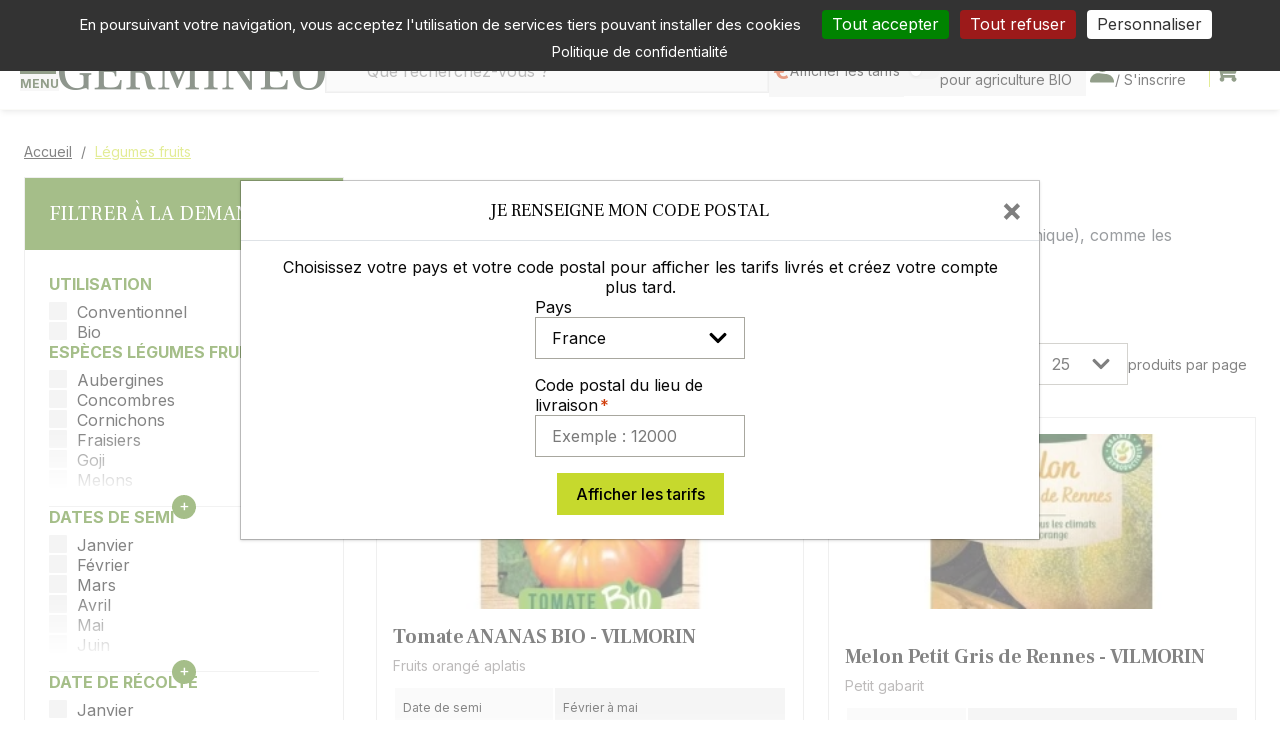

--- FILE ---
content_type: text/html; charset=UTF-8
request_url: https://www.germineo.com/categorie/189-legumes-fruits
body_size: 33399
content:
<!DOCTYPE html>
<html lang="fr">

<head>
    <meta charset="UTF-8">

<!-- CSRF Token -->
<meta name="csrf-token" content="nV90IlNguZdwzAieNGZje6O36J77jnskz7PKQ0Wl">

<meta http-equiv="x-ua-compatible" content="ie=edge">
<meta name="viewport" content="width=device-width, initial-scale=1">
<title>SEMENCES de légumes à fruits | GERMINEO</title>

<meta name="description" content="Découvrez notre gammes de semences de légumes à fruits. Commandez  au meilleur prix livraison incluse.">
<meta name="keywords" content="engrais,semences,materiel agricole, ">


        <link rel="canonical" href="https://www.germineo.com/categorie/189-legumes-fruits">
    <meta itemprop="name" content="SEMENCES de légumes à fruits | GERMINEO">
<meta itemprop="description" content="Découvrez notre gammes de semences de légumes à fruits. Commandez  au meilleur prix livraison incluse.">
<meta itemprop="image" content="https://www.germineo.com/images/categorie-189.jpg">

<meta name="twitter:card" content="summary_large_image">
<meta name="twitter:title" content="SEMENCES de légumes à fruits | GERMINEO">
<meta name="twitter:description" content="Découvrez notre gammes de semences de légumes à fruits. Commandez  au meilleur prix livraison incluse.">
<meta name="twitter:image:src" content="https://www.germineo.com/images/categorie-189.jpg">


<meta property="og:title" content="SEMENCES de légumes à fruits | GERMINEO" />
<meta property="og:type" content="article" />
<meta property="og:url" content="https://www.germineo.com/categorie/189-legumes-fruits" />
<meta property="og:image" content="https://www.germineo.com/images/categorie-189.jpg" />
<meta property="og:description" content="Découvrez notre gammes de semences de légumes à fruits. Commandez  au meilleur prix livraison incluse." />
<meta property="og:site_name" content="GERMINEO" />
<meta property="og:price:currency" content="EUR" />

<!-- Favicon -->
<link rel="apple-touch-icon" sizes="180x180" href="https://www.germineo.com/favicon/apple-touch-icon.png">
<link rel="icon" type="image/png" sizes="32x32" href="https://www.germineo.com/favicon/favicon-32x32.png">
<link rel="icon" type="image/png" sizes="16x16" href="https://www.germineo.com/favicon/favicon-16x16.png">
<link rel="manifest" href="https://www.germineo.com/favicon/site.webmanifest">
<link rel="mask-icon" href="https://www.germineo.com/favicon/safari-pinned-tab.svg" color="#c2d34b">
<meta name="msapplication-TileColor" content="#ffffff">
<meta name="theme-color" content="#ffffff">

<!-- Fonts -->
    
    <style >/* hebrew */
@font-face {
  font-family: 'Frank Ruhl Libre';
  font-style: normal;
  font-weight: 300;
  font-display: swap;
  src: url(https://www.germineo.com/storage/fonts/fa5905b6fd/sfrankruhllibrev23j8-w6-faw7jrcald7okynx0qfanpw7ll4brkiy-xbg.woff2) format('woff2');
  unicode-range: U+0307-0308, U+0590-05FF, U+200C-2010, U+20AA, U+25CC, U+FB1D-FB4F;
}
/* latin-ext */
@font-face {
  font-family: 'Frank Ruhl Libre';
  font-style: normal;
  font-weight: 300;
  font-display: swap;
  src: url(https://www.germineo.com/storage/fonts/fa5905b6fd/sfrankruhllibrev23j8-w6-faw7jrcald7okynx0qfanpw77l4brkiy-xbg.woff2) format('woff2');
  unicode-range: U+0100-02BA, U+02BD-02C5, U+02C7-02CC, U+02CE-02D7, U+02DD-02FF, U+0304, U+0308, U+0329, U+1D00-1DBF, U+1E00-1E9F, U+1EF2-1EFF, U+2020, U+20A0-20AB, U+20AD-20C0, U+2113, U+2C60-2C7F, U+A720-A7FF;
}
/* latin */
@font-face {
  font-family: 'Frank Ruhl Libre';
  font-style: normal;
  font-weight: 300;
  font-display: swap;
  src: url(https://www.germineo.com/storage/fonts/fa5905b6fd/sfrankruhllibrev23j8-w6-faw7jrcald7okynx0qfanpw7dl4brkiy8.woff2) format('woff2');
  unicode-range: U+0000-00FF, U+0131, U+0152-0153, U+02BB-02BC, U+02C6, U+02DA, U+02DC, U+0304, U+0308, U+0329, U+2000-206F, U+20AC, U+2122, U+2191, U+2193, U+2212, U+2215, U+FEFF, U+FFFD;
}
/* hebrew */
@font-face {
  font-family: 'Frank Ruhl Libre';
  font-style: normal;
  font-weight: 400;
  font-display: swap;
  src: url(https://www.germineo.com/storage/fonts/fa5905b6fd/sfrankruhllibrev23j8-w6-faw7jrcald7okynx0qfanpw7ll4brkiy-xbg.woff2) format('woff2');
  unicode-range: U+0307-0308, U+0590-05FF, U+200C-2010, U+20AA, U+25CC, U+FB1D-FB4F;
}
/* latin-ext */
@font-face {
  font-family: 'Frank Ruhl Libre';
  font-style: normal;
  font-weight: 400;
  font-display: swap;
  src: url(https://www.germineo.com/storage/fonts/fa5905b6fd/sfrankruhllibrev23j8-w6-faw7jrcald7okynx0qfanpw77l4brkiy-xbg.woff2) format('woff2');
  unicode-range: U+0100-02BA, U+02BD-02C5, U+02C7-02CC, U+02CE-02D7, U+02DD-02FF, U+0304, U+0308, U+0329, U+1D00-1DBF, U+1E00-1E9F, U+1EF2-1EFF, U+2020, U+20A0-20AB, U+20AD-20C0, U+2113, U+2C60-2C7F, U+A720-A7FF;
}
/* latin */
@font-face {
  font-family: 'Frank Ruhl Libre';
  font-style: normal;
  font-weight: 400;
  font-display: swap;
  src: url(https://www.germineo.com/storage/fonts/fa5905b6fd/sfrankruhllibrev23j8-w6-faw7jrcald7okynx0qfanpw7dl4brkiy8.woff2) format('woff2');
  unicode-range: U+0000-00FF, U+0131, U+0152-0153, U+02BB-02BC, U+02C6, U+02DA, U+02DC, U+0304, U+0308, U+0329, U+2000-206F, U+20AC, U+2122, U+2191, U+2193, U+2212, U+2215, U+FEFF, U+FFFD;
}
/* hebrew */
@font-face {
  font-family: 'Frank Ruhl Libre';
  font-style: normal;
  font-weight: 700;
  font-display: swap;
  src: url(https://www.germineo.com/storage/fonts/fa5905b6fd/sfrankruhllibrev23j8-w6-faw7jrcald7okynx0qfanpw7ll4brkiy-xbg.woff2) format('woff2');
  unicode-range: U+0307-0308, U+0590-05FF, U+200C-2010, U+20AA, U+25CC, U+FB1D-FB4F;
}
/* latin-ext */
@font-face {
  font-family: 'Frank Ruhl Libre';
  font-style: normal;
  font-weight: 700;
  font-display: swap;
  src: url(https://www.germineo.com/storage/fonts/fa5905b6fd/sfrankruhllibrev23j8-w6-faw7jrcald7okynx0qfanpw77l4brkiy-xbg.woff2) format('woff2');
  unicode-range: U+0100-02BA, U+02BD-02C5, U+02C7-02CC, U+02CE-02D7, U+02DD-02FF, U+0304, U+0308, U+0329, U+1D00-1DBF, U+1E00-1E9F, U+1EF2-1EFF, U+2020, U+20A0-20AB, U+20AD-20C0, U+2113, U+2C60-2C7F, U+A720-A7FF;
}
/* latin */
@font-face {
  font-family: 'Frank Ruhl Libre';
  font-style: normal;
  font-weight: 700;
  font-display: swap;
  src: url(https://www.germineo.com/storage/fonts/fa5905b6fd/sfrankruhllibrev23j8-w6-faw7jrcald7okynx0qfanpw7dl4brkiy8.woff2) format('woff2');
  unicode-range: U+0000-00FF, U+0131, U+0152-0153, U+02BB-02BC, U+02C6, U+02DA, U+02DC, U+0304, U+0308, U+0329, U+2000-206F, U+20AC, U+2122, U+2191, U+2193, U+2212, U+2215, U+FEFF, U+FFFD;
}
/* cyrillic-ext */
@font-face {
  font-family: 'Inter';
  font-style: italic;
  font-weight: 400;
  font-display: swap;
  src: url(https://www.germineo.com/storage/fonts/fa5905b6fd/sinterv20ucc53fwrk3iltcvneqg7ca725jhhknnqk6l0uumbndwvghu.woff2) format('woff2');
  unicode-range: U+0460-052F, U+1C80-1C8A, U+20B4, U+2DE0-2DFF, U+A640-A69F, U+FE2E-FE2F;
}
/* cyrillic */
@font-face {
  font-family: 'Inter';
  font-style: italic;
  font-weight: 400;
  font-display: swap;
  src: url(https://www.germineo.com/storage/fonts/fa5905b6fd/sinterv20ucc53fwrk3iltcvneqg7ca725jhhknnqk6l9uumbndwvghu.woff2) format('woff2');
  unicode-range: U+0301, U+0400-045F, U+0490-0491, U+04B0-04B1, U+2116;
}
/* greek-ext */
@font-face {
  font-family: 'Inter';
  font-style: italic;
  font-weight: 400;
  font-display: swap;
  src: url(https://www.germineo.com/storage/fonts/fa5905b6fd/sinterv20ucc53fwrk3iltcvneqg7ca725jhhknnqk6l1uumbndwvghu.woff2) format('woff2');
  unicode-range: U+1F00-1FFF;
}
/* greek */
@font-face {
  font-family: 'Inter';
  font-style: italic;
  font-weight: 400;
  font-display: swap;
  src: url(https://www.germineo.com/storage/fonts/fa5905b6fd/sinterv20ucc53fwrk3iltcvneqg7ca725jhhknnqk6l6uumbndwvghu.woff2) format('woff2');
  unicode-range: U+0370-0377, U+037A-037F, U+0384-038A, U+038C, U+038E-03A1, U+03A3-03FF;
}
/* vietnamese */
@font-face {
  font-family: 'Inter';
  font-style: italic;
  font-weight: 400;
  font-display: swap;
  src: url(https://www.germineo.com/storage/fonts/fa5905b6fd/sinterv20ucc53fwrk3iltcvneqg7ca725jhhknnqk6l2uumbndwvghu.woff2) format('woff2');
  unicode-range: U+0102-0103, U+0110-0111, U+0128-0129, U+0168-0169, U+01A0-01A1, U+01AF-01B0, U+0300-0301, U+0303-0304, U+0308-0309, U+0323, U+0329, U+1EA0-1EF9, U+20AB;
}
/* latin-ext */
@font-face {
  font-family: 'Inter';
  font-style: italic;
  font-weight: 400;
  font-display: swap;
  src: url(https://www.germineo.com/storage/fonts/fa5905b6fd/sinterv20ucc53fwrk3iltcvneqg7ca725jhhknnqk6l3uumbndwvghu.woff2) format('woff2');
  unicode-range: U+0100-02BA, U+02BD-02C5, U+02C7-02CC, U+02CE-02D7, U+02DD-02FF, U+0304, U+0308, U+0329, U+1D00-1DBF, U+1E00-1E9F, U+1EF2-1EFF, U+2020, U+20A0-20AB, U+20AD-20C0, U+2113, U+2C60-2C7F, U+A720-A7FF;
}
/* latin */
@font-face {
  font-family: 'Inter';
  font-style: italic;
  font-weight: 400;
  font-display: swap;
  src: url(https://www.germineo.com/storage/fonts/fa5905b6fd/sinterv20ucc53fwrk3iltcvneqg7ca725jhhknnqk6l5uumbndwv.woff2) format('woff2');
  unicode-range: U+0000-00FF, U+0131, U+0152-0153, U+02BB-02BC, U+02C6, U+02DA, U+02DC, U+0304, U+0308, U+0329, U+2000-206F, U+20AC, U+2122, U+2191, U+2193, U+2212, U+2215, U+FEFF, U+FFFD;
}
/* cyrillic-ext */
@font-face {
  font-family: 'Inter';
  font-style: italic;
  font-weight: 700;
  font-display: swap;
  src: url(https://www.germineo.com/storage/fonts/fa5905b6fd/sinterv20ucc53fwrk3iltcvneqg7ca725jhhknnqk6l0uumbndwvghu.woff2) format('woff2');
  unicode-range: U+0460-052F, U+1C80-1C8A, U+20B4, U+2DE0-2DFF, U+A640-A69F, U+FE2E-FE2F;
}
/* cyrillic */
@font-face {
  font-family: 'Inter';
  font-style: italic;
  font-weight: 700;
  font-display: swap;
  src: url(https://www.germineo.com/storage/fonts/fa5905b6fd/sinterv20ucc53fwrk3iltcvneqg7ca725jhhknnqk6l9uumbndwvghu.woff2) format('woff2');
  unicode-range: U+0301, U+0400-045F, U+0490-0491, U+04B0-04B1, U+2116;
}
/* greek-ext */
@font-face {
  font-family: 'Inter';
  font-style: italic;
  font-weight: 700;
  font-display: swap;
  src: url(https://www.germineo.com/storage/fonts/fa5905b6fd/sinterv20ucc53fwrk3iltcvneqg7ca725jhhknnqk6l1uumbndwvghu.woff2) format('woff2');
  unicode-range: U+1F00-1FFF;
}
/* greek */
@font-face {
  font-family: 'Inter';
  font-style: italic;
  font-weight: 700;
  font-display: swap;
  src: url(https://www.germineo.com/storage/fonts/fa5905b6fd/sinterv20ucc53fwrk3iltcvneqg7ca725jhhknnqk6l6uumbndwvghu.woff2) format('woff2');
  unicode-range: U+0370-0377, U+037A-037F, U+0384-038A, U+038C, U+038E-03A1, U+03A3-03FF;
}
/* vietnamese */
@font-face {
  font-family: 'Inter';
  font-style: italic;
  font-weight: 700;
  font-display: swap;
  src: url(https://www.germineo.com/storage/fonts/fa5905b6fd/sinterv20ucc53fwrk3iltcvneqg7ca725jhhknnqk6l2uumbndwvghu.woff2) format('woff2');
  unicode-range: U+0102-0103, U+0110-0111, U+0128-0129, U+0168-0169, U+01A0-01A1, U+01AF-01B0, U+0300-0301, U+0303-0304, U+0308-0309, U+0323, U+0329, U+1EA0-1EF9, U+20AB;
}
/* latin-ext */
@font-face {
  font-family: 'Inter';
  font-style: italic;
  font-weight: 700;
  font-display: swap;
  src: url(https://www.germineo.com/storage/fonts/fa5905b6fd/sinterv20ucc53fwrk3iltcvneqg7ca725jhhknnqk6l3uumbndwvghu.woff2) format('woff2');
  unicode-range: U+0100-02BA, U+02BD-02C5, U+02C7-02CC, U+02CE-02D7, U+02DD-02FF, U+0304, U+0308, U+0329, U+1D00-1DBF, U+1E00-1E9F, U+1EF2-1EFF, U+2020, U+20A0-20AB, U+20AD-20C0, U+2113, U+2C60-2C7F, U+A720-A7FF;
}
/* latin */
@font-face {
  font-family: 'Inter';
  font-style: italic;
  font-weight: 700;
  font-display: swap;
  src: url(https://www.germineo.com/storage/fonts/fa5905b6fd/sinterv20ucc53fwrk3iltcvneqg7ca725jhhknnqk6l5uumbndwv.woff2) format('woff2');
  unicode-range: U+0000-00FF, U+0131, U+0152-0153, U+02BB-02BC, U+02C6, U+02DA, U+02DC, U+0304, U+0308, U+0329, U+2000-206F, U+20AC, U+2122, U+2191, U+2193, U+2212, U+2215, U+FEFF, U+FFFD;
}
/* cyrillic-ext */
@font-face {
  font-family: 'Inter';
  font-style: normal;
  font-weight: 400;
  font-display: swap;
  src: url(https://www.germineo.com/storage/fonts/fa5905b6fd/sinterv20ucc73fwrk3iltehus-nvmrmxcp50sjia2jl7w0q5n-wu.woff2) format('woff2');
  unicode-range: U+0460-052F, U+1C80-1C8A, U+20B4, U+2DE0-2DFF, U+A640-A69F, U+FE2E-FE2F;
}
/* cyrillic */
@font-face {
  font-family: 'Inter';
  font-style: normal;
  font-weight: 400;
  font-display: swap;
  src: url(https://www.germineo.com/storage/fonts/fa5905b6fd/sinterv20ucc73fwrk3iltehus-nvmrmxcp50sjia0zl7w0q5n-wu.woff2) format('woff2');
  unicode-range: U+0301, U+0400-045F, U+0490-0491, U+04B0-04B1, U+2116;
}
/* greek-ext */
@font-face {
  font-family: 'Inter';
  font-style: normal;
  font-weight: 400;
  font-display: swap;
  src: url(https://www.germineo.com/storage/fonts/fa5905b6fd/sinterv20ucc73fwrk3iltehus-nvmrmxcp50sjia2zl7w0q5n-wu.woff2) format('woff2');
  unicode-range: U+1F00-1FFF;
}
/* greek */
@font-face {
  font-family: 'Inter';
  font-style: normal;
  font-weight: 400;
  font-display: swap;
  src: url(https://www.germineo.com/storage/fonts/fa5905b6fd/sinterv20ucc73fwrk3iltehus-nvmrmxcp50sjia1pl7w0q5n-wu.woff2) format('woff2');
  unicode-range: U+0370-0377, U+037A-037F, U+0384-038A, U+038C, U+038E-03A1, U+03A3-03FF;
}
/* vietnamese */
@font-face {
  font-family: 'Inter';
  font-style: normal;
  font-weight: 400;
  font-display: swap;
  src: url(https://www.germineo.com/storage/fonts/fa5905b6fd/sinterv20ucc73fwrk3iltehus-nvmrmxcp50sjia2pl7w0q5n-wu.woff2) format('woff2');
  unicode-range: U+0102-0103, U+0110-0111, U+0128-0129, U+0168-0169, U+01A0-01A1, U+01AF-01B0, U+0300-0301, U+0303-0304, U+0308-0309, U+0323, U+0329, U+1EA0-1EF9, U+20AB;
}
/* latin-ext */
@font-face {
  font-family: 'Inter';
  font-style: normal;
  font-weight: 400;
  font-display: swap;
  src: url(https://www.germineo.com/storage/fonts/fa5905b6fd/sinterv20ucc73fwrk3iltehus-nvmrmxcp50sjia25l7w0q5n-wu.woff2) format('woff2');
  unicode-range: U+0100-02BA, U+02BD-02C5, U+02C7-02CC, U+02CE-02D7, U+02DD-02FF, U+0304, U+0308, U+0329, U+1D00-1DBF, U+1E00-1E9F, U+1EF2-1EFF, U+2020, U+20A0-20AB, U+20AD-20C0, U+2113, U+2C60-2C7F, U+A720-A7FF;
}
/* latin */
@font-face {
  font-family: 'Inter';
  font-style: normal;
  font-weight: 400;
  font-display: swap;
  src: url(https://www.germineo.com/storage/fonts/fa5905b6fd/sinterv20ucc73fwrk3iltehus-nvmrmxcp50sjia1zl7w0q5nw.woff2) format('woff2');
  unicode-range: U+0000-00FF, U+0131, U+0152-0153, U+02BB-02BC, U+02C6, U+02DA, U+02DC, U+0304, U+0308, U+0329, U+2000-206F, U+20AC, U+2122, U+2191, U+2193, U+2212, U+2215, U+FEFF, U+FFFD;
}
/* cyrillic-ext */
@font-face {
  font-family: 'Inter';
  font-style: normal;
  font-weight: 500;
  font-display: swap;
  src: url(https://www.germineo.com/storage/fonts/fa5905b6fd/sinterv20ucc73fwrk3iltehus-nvmrmxcp50sjia2jl7w0q5n-wu.woff2) format('woff2');
  unicode-range: U+0460-052F, U+1C80-1C8A, U+20B4, U+2DE0-2DFF, U+A640-A69F, U+FE2E-FE2F;
}
/* cyrillic */
@font-face {
  font-family: 'Inter';
  font-style: normal;
  font-weight: 500;
  font-display: swap;
  src: url(https://www.germineo.com/storage/fonts/fa5905b6fd/sinterv20ucc73fwrk3iltehus-nvmrmxcp50sjia0zl7w0q5n-wu.woff2) format('woff2');
  unicode-range: U+0301, U+0400-045F, U+0490-0491, U+04B0-04B1, U+2116;
}
/* greek-ext */
@font-face {
  font-family: 'Inter';
  font-style: normal;
  font-weight: 500;
  font-display: swap;
  src: url(https://www.germineo.com/storage/fonts/fa5905b6fd/sinterv20ucc73fwrk3iltehus-nvmrmxcp50sjia2zl7w0q5n-wu.woff2) format('woff2');
  unicode-range: U+1F00-1FFF;
}
/* greek */
@font-face {
  font-family: 'Inter';
  font-style: normal;
  font-weight: 500;
  font-display: swap;
  src: url(https://www.germineo.com/storage/fonts/fa5905b6fd/sinterv20ucc73fwrk3iltehus-nvmrmxcp50sjia1pl7w0q5n-wu.woff2) format('woff2');
  unicode-range: U+0370-0377, U+037A-037F, U+0384-038A, U+038C, U+038E-03A1, U+03A3-03FF;
}
/* vietnamese */
@font-face {
  font-family: 'Inter';
  font-style: normal;
  font-weight: 500;
  font-display: swap;
  src: url(https://www.germineo.com/storage/fonts/fa5905b6fd/sinterv20ucc73fwrk3iltehus-nvmrmxcp50sjia2pl7w0q5n-wu.woff2) format('woff2');
  unicode-range: U+0102-0103, U+0110-0111, U+0128-0129, U+0168-0169, U+01A0-01A1, U+01AF-01B0, U+0300-0301, U+0303-0304, U+0308-0309, U+0323, U+0329, U+1EA0-1EF9, U+20AB;
}
/* latin-ext */
@font-face {
  font-family: 'Inter';
  font-style: normal;
  font-weight: 500;
  font-display: swap;
  src: url(https://www.germineo.com/storage/fonts/fa5905b6fd/sinterv20ucc73fwrk3iltehus-nvmrmxcp50sjia25l7w0q5n-wu.woff2) format('woff2');
  unicode-range: U+0100-02BA, U+02BD-02C5, U+02C7-02CC, U+02CE-02D7, U+02DD-02FF, U+0304, U+0308, U+0329, U+1D00-1DBF, U+1E00-1E9F, U+1EF2-1EFF, U+2020, U+20A0-20AB, U+20AD-20C0, U+2113, U+2C60-2C7F, U+A720-A7FF;
}
/* latin */
@font-face {
  font-family: 'Inter';
  font-style: normal;
  font-weight: 500;
  font-display: swap;
  src: url(https://www.germineo.com/storage/fonts/fa5905b6fd/sinterv20ucc73fwrk3iltehus-nvmrmxcp50sjia1zl7w0q5nw.woff2) format('woff2');
  unicode-range: U+0000-00FF, U+0131, U+0152-0153, U+02BB-02BC, U+02C6, U+02DA, U+02DC, U+0304, U+0308, U+0329, U+2000-206F, U+20AC, U+2122, U+2191, U+2193, U+2212, U+2215, U+FEFF, U+FFFD;
}
/* cyrillic-ext */
@font-face {
  font-family: 'Inter';
  font-style: normal;
  font-weight: 700;
  font-display: swap;
  src: url(https://www.germineo.com/storage/fonts/fa5905b6fd/sinterv20ucc73fwrk3iltehus-nvmrmxcp50sjia2jl7w0q5n-wu.woff2) format('woff2');
  unicode-range: U+0460-052F, U+1C80-1C8A, U+20B4, U+2DE0-2DFF, U+A640-A69F, U+FE2E-FE2F;
}
/* cyrillic */
@font-face {
  font-family: 'Inter';
  font-style: normal;
  font-weight: 700;
  font-display: swap;
  src: url(https://www.germineo.com/storage/fonts/fa5905b6fd/sinterv20ucc73fwrk3iltehus-nvmrmxcp50sjia0zl7w0q5n-wu.woff2) format('woff2');
  unicode-range: U+0301, U+0400-045F, U+0490-0491, U+04B0-04B1, U+2116;
}
/* greek-ext */
@font-face {
  font-family: 'Inter';
  font-style: normal;
  font-weight: 700;
  font-display: swap;
  src: url(https://www.germineo.com/storage/fonts/fa5905b6fd/sinterv20ucc73fwrk3iltehus-nvmrmxcp50sjia2zl7w0q5n-wu.woff2) format('woff2');
  unicode-range: U+1F00-1FFF;
}
/* greek */
@font-face {
  font-family: 'Inter';
  font-style: normal;
  font-weight: 700;
  font-display: swap;
  src: url(https://www.germineo.com/storage/fonts/fa5905b6fd/sinterv20ucc73fwrk3iltehus-nvmrmxcp50sjia1pl7w0q5n-wu.woff2) format('woff2');
  unicode-range: U+0370-0377, U+037A-037F, U+0384-038A, U+038C, U+038E-03A1, U+03A3-03FF;
}
/* vietnamese */
@font-face {
  font-family: 'Inter';
  font-style: normal;
  font-weight: 700;
  font-display: swap;
  src: url(https://www.germineo.com/storage/fonts/fa5905b6fd/sinterv20ucc73fwrk3iltehus-nvmrmxcp50sjia2pl7w0q5n-wu.woff2) format('woff2');
  unicode-range: U+0102-0103, U+0110-0111, U+0128-0129, U+0168-0169, U+01A0-01A1, U+01AF-01B0, U+0300-0301, U+0303-0304, U+0308-0309, U+0323, U+0329, U+1EA0-1EF9, U+20AB;
}
/* latin-ext */
@font-face {
  font-family: 'Inter';
  font-style: normal;
  font-weight: 700;
  font-display: swap;
  src: url(https://www.germineo.com/storage/fonts/fa5905b6fd/sinterv20ucc73fwrk3iltehus-nvmrmxcp50sjia25l7w0q5n-wu.woff2) format('woff2');
  unicode-range: U+0100-02BA, U+02BD-02C5, U+02C7-02CC, U+02CE-02D7, U+02DD-02FF, U+0304, U+0308, U+0329, U+1D00-1DBF, U+1E00-1E9F, U+1EF2-1EFF, U+2020, U+20A0-20AB, U+20AD-20C0, U+2113, U+2C60-2C7F, U+A720-A7FF;
}
/* latin */
@font-face {
  font-family: 'Inter';
  font-style: normal;
  font-weight: 700;
  font-display: swap;
  src: url(https://www.germineo.com/storage/fonts/fa5905b6fd/sinterv20ucc73fwrk3iltehus-nvmrmxcp50sjia1zl7w0q5nw.woff2) format('woff2');
  unicode-range: U+0000-00FF, U+0131, U+0152-0153, U+02BB-02BC, U+02C6, U+02DA, U+02DC, U+0304, U+0308, U+0329, U+2000-206F, U+20AC, U+2122, U+2191, U+2193, U+2212, U+2215, U+FEFF, U+FFFD;
}
/* cyrillic-ext */
@font-face {
  font-family: 'Inter';
  font-style: normal;
  font-weight: 900;
  font-display: swap;
  src: url(https://www.germineo.com/storage/fonts/fa5905b6fd/sinterv20ucc73fwrk3iltehus-nvmrmxcp50sjia2jl7w0q5n-wu.woff2) format('woff2');
  unicode-range: U+0460-052F, U+1C80-1C8A, U+20B4, U+2DE0-2DFF, U+A640-A69F, U+FE2E-FE2F;
}
/* cyrillic */
@font-face {
  font-family: 'Inter';
  font-style: normal;
  font-weight: 900;
  font-display: swap;
  src: url(https://www.germineo.com/storage/fonts/fa5905b6fd/sinterv20ucc73fwrk3iltehus-nvmrmxcp50sjia0zl7w0q5n-wu.woff2) format('woff2');
  unicode-range: U+0301, U+0400-045F, U+0490-0491, U+04B0-04B1, U+2116;
}
/* greek-ext */
@font-face {
  font-family: 'Inter';
  font-style: normal;
  font-weight: 900;
  font-display: swap;
  src: url(https://www.germineo.com/storage/fonts/fa5905b6fd/sinterv20ucc73fwrk3iltehus-nvmrmxcp50sjia2zl7w0q5n-wu.woff2) format('woff2');
  unicode-range: U+1F00-1FFF;
}
/* greek */
@font-face {
  font-family: 'Inter';
  font-style: normal;
  font-weight: 900;
  font-display: swap;
  src: url(https://www.germineo.com/storage/fonts/fa5905b6fd/sinterv20ucc73fwrk3iltehus-nvmrmxcp50sjia1pl7w0q5n-wu.woff2) format('woff2');
  unicode-range: U+0370-0377, U+037A-037F, U+0384-038A, U+038C, U+038E-03A1, U+03A3-03FF;
}
/* vietnamese */
@font-face {
  font-family: 'Inter';
  font-style: normal;
  font-weight: 900;
  font-display: swap;
  src: url(https://www.germineo.com/storage/fonts/fa5905b6fd/sinterv20ucc73fwrk3iltehus-nvmrmxcp50sjia2pl7w0q5n-wu.woff2) format('woff2');
  unicode-range: U+0102-0103, U+0110-0111, U+0128-0129, U+0168-0169, U+01A0-01A1, U+01AF-01B0, U+0300-0301, U+0303-0304, U+0308-0309, U+0323, U+0329, U+1EA0-1EF9, U+20AB;
}
/* latin-ext */
@font-face {
  font-family: 'Inter';
  font-style: normal;
  font-weight: 900;
  font-display: swap;
  src: url(https://www.germineo.com/storage/fonts/fa5905b6fd/sinterv20ucc73fwrk3iltehus-nvmrmxcp50sjia25l7w0q5n-wu.woff2) format('woff2');
  unicode-range: U+0100-02BA, U+02BD-02C5, U+02C7-02CC, U+02CE-02D7, U+02DD-02FF, U+0304, U+0308, U+0329, U+1D00-1DBF, U+1E00-1E9F, U+1EF2-1EFF, U+2020, U+20A0-20AB, U+20AD-20C0, U+2113, U+2C60-2C7F, U+A720-A7FF;
}
/* latin */
@font-face {
  font-family: 'Inter';
  font-style: normal;
  font-weight: 900;
  font-display: swap;
  src: url(https://www.germineo.com/storage/fonts/fa5905b6fd/sinterv20ucc73fwrk3iltehus-nvmrmxcp50sjia1zl7w0q5nw.woff2) format('woff2');
  unicode-range: U+0000-00FF, U+0131, U+0152-0153, U+02BB-02BC, U+02C6, U+02DA, U+02DC, U+0304, U+0308, U+0329, U+2000-206F, U+20AC, U+2122, U+2191, U+2193, U+2212, U+2215, U+FEFF, U+FFFD;
}
</style><link href="https://use.fontawesome.com/releases/v5.2.0/css/all.css"
    integrity="sha384-hWVjflwFxL6sNzntih27bfxkr27PmbbK/iSvJ+a4+0owXq79v+lsFkW54bOGbiDQ" crossorigin="anonymous"
    rel="stylesheet">

    <script type="application/ld+json">{"@context":"https://schema.org","@type":"BreadcrumbList","itemListElement":[{"@type":"ListItem","item":"https://www.germineo.com/categorie/189-legumes-fruits","name":"Légumes fruits","position":1}]}</script>
    
    <!-- CSS -->
    <link href="https://www.germineo.com/front/css/front.css?id=af1450496eca3051c7e0f26a4db581d0" rel="stylesheet" type="text/css" media="all">
    <link href="https://www.germineo.com/front/css/app.css?id=c723105ba3717ab1c06efcc77fa46999" rel="stylesheet" type="text/css" media="all">

        <script>
        var tarteaucitronForceCDN = "https:\/\/www.germineo.com\/tarteaucitron\/";
        var Germineo = {"urls":{"organicFilter":"https:\/\/www.germineo.com\/filtre-bio","filter":"https:\/\/www.germineo.com\/categorie\/filter\/aaaa","quickSearch":"https:\/\/www.germineo.com\/rechercher\/ajax","product":"https:\/\/www.germineo.com\/produit-aaaa\/bbbb-cccc","searchProducts":"https:\/\/www.germineo.com\/rechercher"},"filters":{"organicFilter":false,"filter_bio":false,"default":{"categories":[],"champ":[],"caracteristique":[]}},"nativeBridge":{"isWebView":false,"updateDeviceRoute":"https:\/\/www.germineo.com\/mon-compte\/device-info","freshlyLoggedIn":false,"userCode":false},"tarteaucitron":{"cookieDomain":null,"legals":"https:\/\/www.germineo.com\/cms\/6-politique-de-confidentialite","analytics":{"key":"G-733JSBPK0S","tag":"AW-759729653\/lA9-COKhnZYBEPWbouoC"},"pixel":{"key":"504865863371247"}}};
    </script>
    <script defer
        src="https://www.germineo.com/tarteaucitron/tarteaucitron.min.js?v=1712570111">
    </script>

        <!-- Livewire Styles --><style >[wire\:loading][wire\:loading], [wire\:loading\.delay][wire\:loading\.delay], [wire\:loading\.inline-block][wire\:loading\.inline-block], [wire\:loading\.inline][wire\:loading\.inline], [wire\:loading\.block][wire\:loading\.block], [wire\:loading\.flex][wire\:loading\.flex], [wire\:loading\.table][wire\:loading\.table], [wire\:loading\.grid][wire\:loading\.grid], [wire\:loading\.inline-flex][wire\:loading\.inline-flex] {display: none;}[wire\:loading\.delay\.none][wire\:loading\.delay\.none], [wire\:loading\.delay\.shortest][wire\:loading\.delay\.shortest], [wire\:loading\.delay\.shorter][wire\:loading\.delay\.shorter], [wire\:loading\.delay\.short][wire\:loading\.delay\.short], [wire\:loading\.delay\.default][wire\:loading\.delay\.default], [wire\:loading\.delay\.long][wire\:loading\.delay\.long], [wire\:loading\.delay\.longer][wire\:loading\.delay\.longer], [wire\:loading\.delay\.longest][wire\:loading\.delay\.longest] {display: none;}[wire\:offline][wire\:offline] {display: none;}[wire\:dirty]:not(textarea):not(input):not(select) {display: none;}:root {--livewire-progress-bar-color: #2299dd;}[x-cloak] {display: none !important;}[wire\:cloak] {display: none !important;}</style>
</head>

<body id="" class="" >
    <span id="top"></span>
            
    <div
    class="tw-bg-green-900 tw-text-white tw-h-topbar tw-flex tw-items-center tw-justify-center tw-text-xs xs:tw-text-sm">
    <ul class="tw-flex tw-items-center">
        <li class="tw-px-2 tw-border-r tw-border-r-white">
            <span class="tw-hidden sm:tw-inline">Téléphone :</span>
            <a href="tel:+33565779970" class="hover-underline">
                <i class="fas fa-phone | tw-hidden sm:tw-inline tw-pr-2"></i><span
                    class="tw-whitespace-nowrap">05 65 77 99 70</span>
            </a>
        </li>
        <li class="tw-px-2 tw-border-r tw-border-r-white">
            <span class="tw-hidden sm:tw-inline">Mail :</span>
            <a href="mailto:&#99;&#111;&#110;&#116;&#97;&#99;&#116;&#64;&#103;&#101;&#114;&#109;&#105;&#110;&#101;&#111;&#46;&#99;&#111;&#109;" class="hover-underline"><i
                    class="fas fa-envelope | tw-hidden sm:tw-inline tw-pr-2"></i>&#99;&#111;&#110;&#116;&#97;&#99;&#116;&#64;&#103;&#101;&#114;&#109;&#105;&#110;&#101;&#111;&#46;&#99;&#111;&#109;</a>
        </li>
        <li class="tw-px-2">
            <a href="https://www.facebook.com/Germineo-2291166077812832/" target="_blank" rel="noopener"
                class="hover-underline tw-whitespace-nowrap">
                <i class="fab fa-facebook | tw-pr-2"></i><span class="hidden sm:inline">Facebook</span>
            </a>
        </li>
    </ul>
</div>

<header id="header"
    class="stickyable sticky | [&.sticky-hidden]:tw-shadow-none tw-w-full tw-p-4.5 lg:tw-py-3 lg:tw-px-5 tw-bg-white tw-border-b tw-shadow-md">
    <!-- Ligne principale (logo, menu, actions) -->
    <div class="tw-flex tw-items-center tw-justify-between tw-gap-4">

        
        <button id="menu-burger" class="tw-text-green-900 tw-leading-none" type="button" aria-controls="main-menu"
            aria-expanded="false" aria-label="Afficher / masquer le menu" x-init @click="$store.modal_menu.open()">
            <svg xmlns="http://www.w3.org/2000/svg" width="36" height="24" viewBox="0 0 36 24"
                class="tw-text-current tw-max-h-5 xs:tw-max-h-none">
                <path fill="currentColor" d="M36 3H0V0h36V3Z M36 13H0V10h36v3Z M36 24H0V21h36v3Z" />
            </svg>
            <span class="tw-sr-only lg:tw-not-sr-only tw-font-bold tw-text-xs">MENU</span>
        </button>

        
                    <a href="https://www.germineo.com" class="tw-flex tw-mr-auto tw-items-center tw-shrink-1">
                <picture>
                    <source media="(max-width: 500px)" srcset="https://www.germineo.com/images/germineo-logo-icon.jpg">
                    <img class="img-responsive tw-object-contain tw-max-h-[48px] w-auto md:w-inherit"
                        src="https://www.germineo.com/images/germineo-logo.png" width="266" height="38"
                        alt="GERMINEO, Semences, Engrais et Amendement">
                </picture>
            </a>
        
        
        <form action="https://www.germineo.com/rechercher" method="get" autocomplete="off"
            class="js-search-widget search-widget | tw-hidden lg:tw-flex tw-flex-1 tw-items-center tw-gap-2 tw-min-w-52">
            <input id="quick-search" name="q" type="search" placeholder="Que recherchez-vous ?"
                required="required"
                class="form-control | tw-flex-grow  tw-bg-gray-100 tw-border-gray-300 tw-pl-10 tw-border"
                value="" autocomplete="off">
            <svg xmlns="http://www.w3.org/2000/svg" width="18" height="19"
                class="tw-absolute tw-left-0 tw-top-0 tw-bottom-0 tw-self-center tw-mx-3 tw-text-green-900"
                viewBox="0 0 18 19">
                <path
                    d="m17.65 16.4-3.379-3.505a.798.798 0 0 0-.576-.246h-.553a7.45 7.45 0 0 0 1.492-4.5c0-4.04-3.156-7.313-7.05-7.313C3.689.836.534 4.11.534 8.15c0 4.039 3.155 7.312 7.05 7.312a6.857 6.857 0 0 0 4.338-1.547v.573c0 .225.085.44.237.598l3.38 3.505a.79.79 0 0 0 1.149 0l.96-.995a.87.87 0 0 0 .003-1.195ZM7.585 12.649c-2.397 0-4.34-2.011-4.34-4.5 0-2.486 1.94-4.5 4.34-4.5 2.396 0 4.338 2.01 4.338 4.5 0 2.485-1.939 4.5-4.338 4.5Z" />
            </svg>
        </form>

        
        <div class="tw-flex tw-items-center tw-justify-between sm:tw-gap-4">

            
                            <button class="btn-flow tw-text-sm" type="button" title="Afficher les tarifs" data-toggle="modal"
                    data-target="#modal-select-zip">
                    <i class="fas fa-euro | tw-text-red-500 tw-text-2xl/normal"></i>
                    <span class="tw-sr-only lg:tw-not-sr-only !tw-whitespace-nowrap">Afficher les tarifs</span>
                </button>
            
            
            <form class="tw-text-sm" action="https://www.germineo.com/filtre-bio" method="post" name="global_organic"
                x-init="$store.bioActive = false" @submit.prevent="">
                <input type="hidden" name="_token" value="nV90IlNguZdwzAieNGZje6O36J77jnskz7PKQ0Wl" autocomplete="off">                <button type="submit" id="global-organic" aria-pressed="false"
                    class="js-organic-filter btn-flow | tw-group tw-text-left" :aria-pressed="$store.bioActive">
                    <span
                        class="tw-hidden lg:tw-inline-flex tw-items-center tw-bg-gray-300 group-aria-pressed:tw-bg-green-800 tw-rounded-full tw-w-8 tw-h-4 tw-relative tw-inline-flex tw-items-center tw-px-0.5 tw-transition-colors">
                        <span aria-hidden="true"
                            class="tw-inline-block tw-size-2.5 tw-rounded-full tw-bg-white tw-shadow tw-transform tw-ring-0 tw-transition-transform tw-translate-x-px group-aria-pressed:tw-translate-x-[16px]"></span>
                    </span>
                    <span class="tw-hidden lg:tw-inline tw-whitespace-nowrap">Sélectionner produits<br>
                        pour agriculture BIO</span>
                    <span
                        class="
                            lg:tw-hidden tw-inline-flex tw-w-12 tw-h-4 tw-relative tw-items-center tw-px-1 tw-rounded-full
                            tw-text-xs tw-font-medium tw-text-white
                            tw-bg-gray-500 group-aria-pressed:tw-bg-green-800
                            tw-transition-colors
                        ">
                        <span
                            class="
                            tw-absolute
                            tw-size-2.5 tw-rounded-full tw-bg-white tw-ring-0 tw-ring-0 tw-shadow
                            tw-transform tw-transition-transform tw-translate-x-0.5 group-aria-pressed:tw-translate-x-[28px]
                            "></span>
                        <span
                            class=" tw-absolute tw-transform tw-transition-transform tw-translate-x-[20px] group-aria-pressed:tw-translate-x-0.5">BIO</span>
                    </span>
                </button>
            </form>

            
                            <a class="btn-flow hover-underline | tw-w-min tw-text-sm tw-whitespace-nowrap"
                    href="https://www.germineo.com/se-connecter" title="Se connecter / S'inscrire">
                    <svg xmlns="http://www.w3.org/2000/svg" width="25" height="25"
                        class="tw-text-green-900 tw-shrink-0" viewBox="0 0 25 25">
                        <path fill="currentColor"
                            d="M12.46 13.955a6.69 6.69 0 0 0 6.69-6.69c0-3.69-2.998-6.67-6.69-6.67-3.69 0-6.689 2.999-6.689 6.67 0 3.673 2.994 6.69 6.69 6.69ZM.884 24.404h23.232c0 .494.493 0 0 0 0-4.619-3.755-8.393-8.393-8.393l-7.33-.884C3.775 15.127 0 18.882 0 23.52c0 .494.39.884.884.884Z" />
                    </svg>
                    <span class="tw-sr-only lg:tw-not-sr-only"><span class="tw-whitespace-nowrap">Se connecter</span>
                        / S'inscrire</span>
                </a>
            
            <div class="tw-hidden lg:tw-block tw-w-px tw-h-gap tw-bg-green-400"></div>

            <!-- Cart -->
            <a wire:snapshot="{&quot;data&quot;:{&quot;cartItemsCount&quot;:0},&quot;memo&quot;:{&quot;id&quot;:&quot;pZszcHIZxOvg36avc2rj&quot;,&quot;name&quot;:&quot;cart-items-counter&quot;,&quot;path&quot;:&quot;categorie\/189-legumes-fruits&quot;,&quot;method&quot;:&quot;GET&quot;,&quot;children&quot;:[],&quot;scripts&quot;:[],&quot;assets&quot;:[],&quot;errors&quot;:[],&quot;locale&quot;:&quot;fr&quot;},&quot;checksum&quot;:&quot;76d9adefc233d70b7622aa323681b667556c20c7848461255744cbc08ca8bc3e&quot;}" wire:effects="{&quot;listeners&quot;:[&quot;updateCartItemsCount&quot;]}" wire:id="pZszcHIZxOvg36avc2rj" href="https://www.germineo.com/panier"
    class="tw-no-underline tw-relative tw-inline-flex tw-items-start tw-pl-1 tw-py-2 md:tw-gap-0.5"
    aria-label="Voir le panier">
    <svg xmlns="http://www.w3.org/2000/svg" width="26" height="26" class="tw-w-6 tw-h-6 tw-text-green-900"
        viewBox="0 0 26 26">
        <path fill="currentColor"
            d="m23.839 15.046 2.134-9.39a1.083 1.083 0 0 0-1.057-1.323H7.186l-.413-2.022a1.083 1.083 0 0 0-1.062-.866H1.083C.485 1.445 0 1.93 0 2.528v.722c0 .598.485 1.083 1.083 1.083h3.155l3.17 15.503a2.526 2.526 0 0 0 1.259 4.72 2.528 2.528 0 0 0 1.768-4.334h9.463a2.528 2.528 0 1 0 2.87-.47l.25-1.095a1.083 1.083 0 0 0-1.056-1.324H9.846L9.55 15.89h13.232c.506 0 .945-.35 1.057-.843Z" />
    </svg>
    <span
        class="js-cart-count | tw-inline-flex tw-items-center tw-justify-center tw-rounded-full tw-relative tw-bg-red-500 tw-text-white
                    tw-size-3.5 tw-text-[9px] -tw-top-1.5
                    md:tw-size-[22px] md:tw-text-[11px] md:-tw-top-2.5
                    "
        @update-cart-item-counter.window="$el.innerText = $event.detail[0]">0</span>
    <span class="sr-only">Panier</span>
</a>
        </div>
    </div>

    <!-- 🔍 Search (mobile only, deuxième ligne) -->
    <form action="https://www.germineo.com/rechercher" method="get" autocomplete="off"
        class="js-search-widget search-widget | tw-flex lg:tw-hidden tw-mt-2 tw-flex-1 tw-items-center tw-gap-2">
        <label for="quick-search-mobile" class="sr-only">Recherche</label>
        <input id="quick-search-mobile" name="q" type="search" placeholder="Que recherchez-vous ?"
            required="required"
            class="form-control | tw-flex-grow  tw-bg-gray-100 tw-border-gray-300 tw-pl-10 tw-border"
            value="" autocomplete="off">
        <svg xmlns="http://www.w3.org/2000/svg" width="18" height="19"
            class="tw-absolute tw-left-0 tw-top-0 tw-bottom-0 tw-self-center tw-mx-3 tw-text-green-900"
            viewBox="0 0 18 19">
            <path
                d="m17.65 16.4-3.379-3.505a.798.798 0 0 0-.576-.246h-.553a7.45 7.45 0 0 0 1.492-4.5c0-4.04-3.156-7.313-7.05-7.313C3.689.836.534 4.11.534 8.15c0 4.039 3.155 7.312 7.05 7.312a6.857 6.857 0 0 0 4.338-1.547v.573c0 .225.085.44.237.598l3.38 3.505a.79.79 0 0 0 1.149 0l.96-.995a.87.87 0 0 0 .003-1.195ZM7.585 12.649c-2.397 0-4.34-2.011-4.34-4.5 0-2.486 1.94-4.5 4.34-4.5 2.396 0 4.338 2.01 4.338 4.5 0 2.485-1.939 4.5-4.338 4.5Z" />
        </svg>
    </form>
</header>
    <nav x-data="modal('menu', navigation())" @modal-menu-closed.window="nav.root()" id="main-menu" role="navigation"
    aria-describedby="menu-burger" aria-label="Menu principal">
    <div class="back-drop" :class="{ open: isOpen }" x-cloak x-show="isOpen"
        @keydown.window.escape="nav.depth() ? nav.pop() : close()" @click.self="close"></div>

    <div id="menu-container" x-cloak x-show="isOpen" x-trap.noscroll.inert="isOpen" class="menu-content"
        :class="{ open: isOpen, 'second-level-open': nav.current !== null }" x-transition:enter="show-menu"
        x-transition:leave="hide-menu">
        <div class="menu-wrapper">

            <div class="menu-header">
                <div class="logo-block">
                    <button type="button" class="close-menu-header" aria-label="Fermer" @click="close">
                        <i class="cross" aria-hidden="true"></i>
                        <span>Fermer</span>
                    </button>
                    <a href="https://www.germineo.com" class="logo">
                        <img class="img-responsive" src="https://www.germineo.com/images/germineo-logo.png" width="266"
                            height="38" alt="GERMINEO, Semences, Engrais et Amendement">
                    </a>
                </div>
            </div>

            <div id="site-nav">
                
                <ul class="menu-content-header-container" x-show="nav.depth() == 0">
                                                                <li class="nav-item">
                            <a class="nav-link" href="https://www.germineo.com/domaine/3-les-promotions">
                                <img src="https://www.germineo.com/images/menu/icon-percent.png" width="20" height="20"
                                    alt="" />Les promotions
                            </a>
                        </li>
                                                                <li class="nav-item">
                            <a class="nav-link" href="https://www.germineo.com/domaine/2-produits-morte-saison">
                                <img src="https://www.germineo.com/images/menu/icon-produits-maison.png" width="20"
                                    height="20" alt="" />Produits morte-saison
                            </a>
                        </li>
                                    </ul>
                

                <hr>

                <ul class="menu-content-body-container">
                                            <li
                            class="nav-item subnav ">
                            <a class="nav-link subnav-toggle" href="https://www.germineo.com/domaine/5-agriculture"
       title="Voir les sous-catégories Agriculture"
       @click.prevent="nav.push('domain-5')"
       :tabindex="0 < nav.depth() || nav.is('domain-5') ? -1 : 0">
        Agriculture
        <img class="arrow-menu" src="https://www.germineo.com/images/menu/menu-arrow.png" alt="" />
    </a>
    
    <div class="subnav-menu"
         :class="{ open: nav.current === 'domain-5' }"
         x-show="nav.active('domain-5')"
         x-transition:enter="show-menu"
         x-transition:leave="hide-menu"
         x-transition:leave-end="close"
    >
        <div class="menu-back-items-container" x-cloak x-show="nav.depth() > 0">
            
            <button class="back-item" @click="nav.root()" title="Afficher toutes nos gammes"
                    :tabindex="nav.is('domain-5') ? 0 : -1">
                <img class="arrow-menu" src="https://www.germineo.com/images/menu/menu-arrow.png" alt="" />
                <span>Toutes nos gammes</span>
            </button>
                    </div>

        
        <span class="submenu-title">
            Agriculture
        </span>
        <ul>
                            <li class="nav-item">
                    <a class="nav-link subnav-toggle" href="https://www.germineo.com/categorie/1-semences"
       title="Voir les sous-catégories Semences"
       @click.prevent="nav.push('category-1')"
       :tabindex="1 < nav.depth() || nav.is('category-1') ? -1 : 0">
        Semences
        <img class="arrow-menu" src="https://www.germineo.com/images/menu/menu-arrow.png" alt="" />
    </a>
    
    <div class="subnav-menu"
         :class="{ open: nav.current === 'category-1' }"
         x-show="nav.active('category-1')"
         x-transition:enter="show-menu"
         x-transition:leave="hide-menu"
         x-transition:leave-end="close"
    >
        <div class="menu-back-items-container" x-cloak x-show="nav.depth() > 0">
            
            <button class="back-item" @click="nav.root()" title="Afficher toutes nos gammes"
                    :tabindex="nav.is('category-1') ? 0 : -1">
                <img class="arrow-menu" src="https://www.germineo.com/images/menu/menu-arrow.png" alt="" />
                <span>Toutes nos gammes</span>
            </button>
                            
                <button class="back-item" @click="nav.pop()" title="Afficher la catégorie Agriculture"
                        :tabindex="nav.is('category-1') ? 0 : -1">
                    <img class="arrow-menu" src="https://www.germineo.com/images/menu/menu-arrow.png" alt="" />
                    <span>Agriculture</span>
                </button>
                    </div>

        
        <span class="submenu-title">
            Semences
        </span>
        <ul>
                            <li class="nav-item">
                    <a class="nav-link subnav-toggle" href="https://www.germineo.com/categorie/35-fourrageres"
       title="Voir les sous-catégories Fourragères"
       @click.prevent="nav.push('category-35')"
       :tabindex="2 < nav.depth() || nav.is('category-35') ? -1 : 0">
        Fourragères
        <img class="arrow-menu" src="https://www.germineo.com/images/menu/menu-arrow.png" alt="" />
    </a>
    
    <div class="subnav-menu"
         :class="{ open: nav.current === 'category-35' }"
         x-show="nav.active('category-35')"
         x-transition:enter="show-menu"
         x-transition:leave="hide-menu"
         x-transition:leave-end="close"
    >
        <div class="menu-back-items-container" x-cloak x-show="nav.depth() > 0">
            
            <button class="back-item" @click="nav.root()" title="Afficher toutes nos gammes"
                    :tabindex="nav.is('category-35') ? 0 : -1">
                <img class="arrow-menu" src="https://www.germineo.com/images/menu/menu-arrow.png" alt="" />
                <span>Toutes nos gammes</span>
            </button>
                            
                <button class="back-item" @click="nav.pop()" title="Afficher la catégorie Semences"
                        :tabindex="nav.is('category-35') ? 0 : -1">
                    <img class="arrow-menu" src="https://www.germineo.com/images/menu/menu-arrow.png" alt="" />
                    <span>Semences</span>
                </button>
                    </div>

        
        <span class="submenu-title">
            Fourragères
        </span>
        <ul>
                            <li class="nav-item">
                    <a class="nav-link" href="https://www.germineo.com/categorie/42-prairies-graminees">
        Prairies - Graminées
    </a>
                </li>
                            <li class="nav-item">
                    <a class="nav-link" href="https://www.germineo.com/categorie/43-prairies-legumineuses">
        Prairies - Légumineuses
    </a>
                </li>
                            <li class="nav-item">
                    <a class="nav-link" href="https://www.germineo.com/categorie/44-prairies-melanges-francais">
        Prairies - Mélanges Francais
    </a>
                </li>
                            <li class="nav-item">
                    <a class="nav-link" href="https://www.germineo.com/categorie/45-prairie-melanges-suisse">
        Prairie - Mélanges Suisse
    </a>
                </li>
                            <li class="nav-item">
                    <a class="nav-link" href="https://www.germineo.com/categorie/182-autres-fourrageres">
        Autres fourragères
    </a>
                </li>
                            <li class="nav-item">
                    <a class="nav-link" href="https://www.germineo.com/categorie/322-autres-melanges-fourragers">
        Autres mélanges fourragers
    </a>
                </li>
                    </ul>
        <a href="https://www.germineo.com/categorie/35-fourrageres" rel="nofollow" class="nav-all-item"
           title="Voir tout le catalogue Fourragères">
            Voir tout
        </a>
    </div>
                </li>
                            <li class="nav-item">
                    <a class="nav-link subnav-toggle" href="https://www.germineo.com/categorie/36-couverts-intercultures"
       title="Voir les sous-catégories Couverts, Intercultures"
       @click.prevent="nav.push('category-36')"
       :tabindex="2 < nav.depth() || nav.is('category-36') ? -1 : 0">
        Couverts, Intercultures
        <img class="arrow-menu" src="https://www.germineo.com/images/menu/menu-arrow.png" alt="" />
    </a>
    
    <div class="subnav-menu"
         :class="{ open: nav.current === 'category-36' }"
         x-show="nav.active('category-36')"
         x-transition:enter="show-menu"
         x-transition:leave="hide-menu"
         x-transition:leave-end="close"
    >
        <div class="menu-back-items-container" x-cloak x-show="nav.depth() > 0">
            
            <button class="back-item" @click="nav.root()" title="Afficher toutes nos gammes"
                    :tabindex="nav.is('category-36') ? 0 : -1">
                <img class="arrow-menu" src="https://www.germineo.com/images/menu/menu-arrow.png" alt="" />
                <span>Toutes nos gammes</span>
            </button>
                            
                <button class="back-item" @click="nav.pop()" title="Afficher la catégorie Semences"
                        :tabindex="nav.is('category-36') ? 0 : -1">
                    <img class="arrow-menu" src="https://www.germineo.com/images/menu/menu-arrow.png" alt="" />
                    <span>Semences</span>
                </button>
                    </div>

        
        <span class="submenu-title">
            Couverts, Intercultures
        </span>
        <ul>
                            <li class="nav-item">
                    <a class="nav-link" href="https://www.germineo.com/categorie/171-couverts-especes-pures">
        Couverts - Espèces pures
    </a>
                </li>
                            <li class="nav-item">
                    <a class="nav-link" href="https://www.germineo.com/categorie/172-plantes-compagnes">
        Plantes compagnes
    </a>
                </li>
                            <li class="nav-item">
                    <a class="nav-link" href="https://www.germineo.com/categorie/179-couverts-intercultures">
        Couverts intercultures
    </a>
                </li>
                            <li class="nav-item">
                    <a class="nav-link" href="https://www.germineo.com/categorie/180-couverts-permanents">
        Couverts permanents
    </a>
                </li>
                            <li class="nav-item">
                    <a class="nav-link" href="https://www.germineo.com/categorie/324-couverts-enherbes">
        Couverts enherbés
    </a>
                </li>
                            <li class="nav-item">
                    <a class="nav-link" href="https://www.germineo.com/categorie/325-couverts-vigne-arbo">
        Couverts vigne, arbo.
    </a>
                </li>
                            <li class="nav-item">
                    <a class="nav-link" href="https://www.germineo.com/categorie/326-couverts-methanis-gibier">
        Couverts méthanis., gibier
    </a>
                </li>
                            <li class="nav-item">
                    <a class="nav-link" href="https://www.germineo.com/categorie/327-couverts-fleuris-mellifere">
        Couverts fleuris, mellifère
    </a>
                </li>
                    </ul>
        <a href="https://www.germineo.com/categorie/36-couverts-intercultures" rel="nofollow" class="nav-all-item"
           title="Voir tout le catalogue Couverts, Intercultures">
            Voir tout
        </a>
    </div>
                </li>
                            <li class="nav-item">
                    <a class="nav-link subnav-toggle" href="https://www.germineo.com/categorie/37-cereales-a-paille-meteils"
       title="Voir les sous-catégories Céréales à paille, Méteils"
       @click.prevent="nav.push('category-37')"
       :tabindex="2 < nav.depth() || nav.is('category-37') ? -1 : 0">
        Céréales à paille, Méteils
        <img class="arrow-menu" src="https://www.germineo.com/images/menu/menu-arrow.png" alt="" />
    </a>
    
    <div class="subnav-menu"
         :class="{ open: nav.current === 'category-37' }"
         x-show="nav.active('category-37')"
         x-transition:enter="show-menu"
         x-transition:leave="hide-menu"
         x-transition:leave-end="close"
    >
        <div class="menu-back-items-container" x-cloak x-show="nav.depth() > 0">
            
            <button class="back-item" @click="nav.root()" title="Afficher toutes nos gammes"
                    :tabindex="nav.is('category-37') ? 0 : -1">
                <img class="arrow-menu" src="https://www.germineo.com/images/menu/menu-arrow.png" alt="" />
                <span>Toutes nos gammes</span>
            </button>
                            
                <button class="back-item" @click="nav.pop()" title="Afficher la catégorie Semences"
                        :tabindex="nav.is('category-37') ? 0 : -1">
                    <img class="arrow-menu" src="https://www.germineo.com/images/menu/menu-arrow.png" alt="" />
                    <span>Semences</span>
                </button>
                    </div>

        
        <span class="submenu-title">
            Céréales à paille, Méteils
        </span>
        <ul>
                            <li class="nav-item">
                    <a class="nav-link" href="https://www.germineo.com/categorie/47-ble-tendre">
        Blé tendre
    </a>
                </li>
                            <li class="nav-item">
                    <a class="nav-link" href="https://www.germineo.com/categorie/48-ble-dur">
        Blé dur
    </a>
                </li>
                            <li class="nav-item">
                    <a class="nav-link" href="https://www.germineo.com/categorie/49-orge">
        Orge
    </a>
                </li>
                            <li class="nav-item">
                    <a class="nav-link" href="https://www.germineo.com/categorie/50-triticale">
        Triticale
    </a>
                </li>
                            <li class="nav-item">
                    <a class="nav-link" href="https://www.germineo.com/categorie/51-seigle">
        Seigle
    </a>
                </li>
                            <li class="nav-item">
                    <a class="nav-link" href="https://www.germineo.com/categorie/52-avoine">
        Avoine
    </a>
                </li>
                            <li class="nav-item">
                    <a class="nav-link" href="https://www.germineo.com/categorie/53-epeautre-petit-epeautre">
        Epeautre, petit épeautre
    </a>
                </li>
                            <li class="nav-item">
                    <a class="nav-link" href="https://www.germineo.com/categorie/323-meteils">
        Méteils
    </a>
                </li>
                    </ul>
        <a href="https://www.germineo.com/categorie/37-cereales-a-paille-meteils" rel="nofollow" class="nav-all-item"
           title="Voir tout le catalogue Céréales à paille, Méteils">
            Voir tout
        </a>
    </div>
                </li>
                            <li class="nav-item">
                    <a class="nav-link subnav-toggle" href="https://www.germineo.com/categorie/38-mais"
       title="Voir les sous-catégories Maïs"
       @click.prevent="nav.push('category-38')"
       :tabindex="2 < nav.depth() || nav.is('category-38') ? -1 : 0">
        Maïs
        <img class="arrow-menu" src="https://www.germineo.com/images/menu/menu-arrow.png" alt="" />
    </a>
    
    <div class="subnav-menu"
         :class="{ open: nav.current === 'category-38' }"
         x-show="nav.active('category-38')"
         x-transition:enter="show-menu"
         x-transition:leave="hide-menu"
         x-transition:leave-end="close"
    >
        <div class="menu-back-items-container" x-cloak x-show="nav.depth() > 0">
            
            <button class="back-item" @click="nav.root()" title="Afficher toutes nos gammes"
                    :tabindex="nav.is('category-38') ? 0 : -1">
                <img class="arrow-menu" src="https://www.germineo.com/images/menu/menu-arrow.png" alt="" />
                <span>Toutes nos gammes</span>
            </button>
                            
                <button class="back-item" @click="nav.pop()" title="Afficher la catégorie Semences"
                        :tabindex="nav.is('category-38') ? 0 : -1">
                    <img class="arrow-menu" src="https://www.germineo.com/images/menu/menu-arrow.png" alt="" />
                    <span>Semences</span>
                </button>
                    </div>

        
        <span class="submenu-title">
            Maïs
        </span>
        <ul>
                            <li class="nav-item">
                    <a class="nav-link" href="https://www.germineo.com/categorie/117-tres-precoce-s0-g0-250">
        Très précoce S0-G0 - &lt; 250
    </a>
                </li>
                            <li class="nav-item">
                    <a class="nav-link" href="https://www.germineo.com/categorie/118-precoce-s1-g1-240-a-290">
        Précoce S1-G1 - 240 à 290
    </a>
                </li>
                            <li class="nav-item">
                    <a class="nav-link" href="https://www.germineo.com/categorie/119-12-precoce-s2-g2-280-a-330">
        1/2 précoce S2-G2 - 280 à 330
    </a>
                </li>
                            <li class="nav-item">
                    <a class="nav-link" href="https://www.germineo.com/categorie/120-12-p-a-12-t-g3-320-a-400">
        1/2 P à 1/2 T G3 - 320 à 400
    </a>
                </li>
                            <li class="nav-item">
                    <a class="nav-link" href="https://www.germineo.com/categorie/121-demi-tardif-g4-400-a-470">
        Demi-tardif G4 - 400 à 470
    </a>
                </li>
                            <li class="nav-item">
                    <a class="nav-link" href="https://www.germineo.com/categorie/122-tardif-g5-470-a-600">
        Tardif G5 - 470 à 600
    </a>
                </li>
                            <li class="nav-item">
                    <a class="nav-link" href="https://www.germineo.com/categorie/123-tres-tardif-g6-580-et-plus">
        Très tardif G6 - 580 et plus
    </a>
                </li>
                            <li class="nav-item">
                    <a class="nav-link" href="https://www.germineo.com/categorie/124-autres-mais-fourragers">
        Autres maïs fourragers
    </a>
                </li>
                    </ul>
        <a href="https://www.germineo.com/categorie/38-mais" rel="nofollow" class="nav-all-item"
           title="Voir tout le catalogue Maïs">
            Voir tout
        </a>
    </div>
                </li>
                            <li class="nav-item">
                    <a class="nav-link subnav-toggle" href="https://www.germineo.com/categorie/39-autres-cereales"
       title="Voir les sous-catégories Autres céréales"
       @click.prevent="nav.push('category-39')"
       :tabindex="2 < nav.depth() || nav.is('category-39') ? -1 : 0">
        Autres céréales
        <img class="arrow-menu" src="https://www.germineo.com/images/menu/menu-arrow.png" alt="" />
    </a>
    
    <div class="subnav-menu"
         :class="{ open: nav.current === 'category-39' }"
         x-show="nav.active('category-39')"
         x-transition:enter="show-menu"
         x-transition:leave="hide-menu"
         x-transition:leave-end="close"
    >
        <div class="menu-back-items-container" x-cloak x-show="nav.depth() > 0">
            
            <button class="back-item" @click="nav.root()" title="Afficher toutes nos gammes"
                    :tabindex="nav.is('category-39') ? 0 : -1">
                <img class="arrow-menu" src="https://www.germineo.com/images/menu/menu-arrow.png" alt="" />
                <span>Toutes nos gammes</span>
            </button>
                            
                <button class="back-item" @click="nav.pop()" title="Afficher la catégorie Semences"
                        :tabindex="nav.is('category-39') ? 0 : -1">
                    <img class="arrow-menu" src="https://www.germineo.com/images/menu/menu-arrow.png" alt="" />
                    <span>Semences</span>
                </button>
                    </div>

        
        <span class="submenu-title">
            Autres céréales
        </span>
        <ul>
                            <li class="nav-item">
                    <a class="nav-link" href="https://www.germineo.com/categorie/95-sorgho-grain-ensilage-fourrager">
        Sorgho grain, ensilage, fourrager
    </a>
                </li>
                            <li class="nav-item">
                    <a class="nav-link" href="https://www.germineo.com/categorie/96-sarrasin">
        Sarrasin
    </a>
                </li>
                            <li class="nav-item">
                    <a class="nav-link" href="https://www.germineo.com/categorie/97-moha">
        Moha
    </a>
                </li>
                            <li class="nav-item">
                    <a class="nav-link" href="https://www.germineo.com/categorie/98-millet">
        Millet
    </a>
                </li>
                    </ul>
        <a href="https://www.germineo.com/categorie/39-autres-cereales" rel="nofollow" class="nav-all-item"
           title="Voir tout le catalogue Autres céréales">
            Voir tout
        </a>
    </div>
                </li>
                            <li class="nav-item">
                    <a class="nav-link subnav-toggle" href="https://www.germineo.com/categorie/40-proteagineux"
       title="Voir les sous-catégories Protéagineux"
       @click.prevent="nav.push('category-40')"
       :tabindex="2 < nav.depth() || nav.is('category-40') ? -1 : 0">
        Protéagineux
        <img class="arrow-menu" src="https://www.germineo.com/images/menu/menu-arrow.png" alt="" />
    </a>
    
    <div class="subnav-menu"
         :class="{ open: nav.current === 'category-40' }"
         x-show="nav.active('category-40')"
         x-transition:enter="show-menu"
         x-transition:leave="hide-menu"
         x-transition:leave-end="close"
    >
        <div class="menu-back-items-container" x-cloak x-show="nav.depth() > 0">
            
            <button class="back-item" @click="nav.root()" title="Afficher toutes nos gammes"
                    :tabindex="nav.is('category-40') ? 0 : -1">
                <img class="arrow-menu" src="https://www.germineo.com/images/menu/menu-arrow.png" alt="" />
                <span>Toutes nos gammes</span>
            </button>
                            
                <button class="back-item" @click="nav.pop()" title="Afficher la catégorie Semences"
                        :tabindex="nav.is('category-40') ? 0 : -1">
                    <img class="arrow-menu" src="https://www.germineo.com/images/menu/menu-arrow.png" alt="" />
                    <span>Semences</span>
                </button>
                    </div>

        
        <span class="submenu-title">
            Protéagineux
        </span>
        <ul>
                            <li class="nav-item">
                    <a class="nav-link" href="https://www.germineo.com/categorie/109-soja">
        Soja
    </a>
                </li>
                            <li class="nav-item">
                    <a class="nav-link" href="https://www.germineo.com/categorie/110-pois-proteagineux">
        Pois protéagineux
    </a>
                </li>
                            <li class="nav-item">
                    <a class="nav-link" href="https://www.germineo.com/categorie/111-lupin">
        Lupin
    </a>
                </li>
                            <li class="nav-item">
                    <a class="nav-link" href="https://www.germineo.com/categorie/112-feveroles">
        Féveroles
    </a>
                </li>
                            <li class="nav-item">
                    <a class="nav-link" href="https://www.germineo.com/categorie/113-pois-fourragers-vesces">
        Pois fourragers, Vesces
    </a>
                </li>
                            <li class="nav-item">
                    <a class="nav-link" href="https://www.germineo.com/categorie/183-lentilles-pois-chiche">
        Lentilles, pois chiche
    </a>
                </li>
                    </ul>
        <a href="https://www.germineo.com/categorie/40-proteagineux" rel="nofollow" class="nav-all-item"
           title="Voir tout le catalogue Protéagineux">
            Voir tout
        </a>
    </div>
                </li>
                            <li class="nav-item">
                    <a class="nav-link subnav-toggle" href="https://www.germineo.com/categorie/41-oleagineux"
       title="Voir les sous-catégories Oléagineux"
       @click.prevent="nav.push('category-41')"
       :tabindex="2 < nav.depth() || nav.is('category-41') ? -1 : 0">
        Oléagineux
        <img class="arrow-menu" src="https://www.germineo.com/images/menu/menu-arrow.png" alt="" />
    </a>
    
    <div class="subnav-menu"
         :class="{ open: nav.current === 'category-41' }"
         x-show="nav.active('category-41')"
         x-transition:enter="show-menu"
         x-transition:leave="hide-menu"
         x-transition:leave-end="close"
    >
        <div class="menu-back-items-container" x-cloak x-show="nav.depth() > 0">
            
            <button class="back-item" @click="nav.root()" title="Afficher toutes nos gammes"
                    :tabindex="nav.is('category-41') ? 0 : -1">
                <img class="arrow-menu" src="https://www.germineo.com/images/menu/menu-arrow.png" alt="" />
                <span>Toutes nos gammes</span>
            </button>
                            
                <button class="back-item" @click="nav.pop()" title="Afficher la catégorie Semences"
                        :tabindex="nav.is('category-41') ? 0 : -1">
                    <img class="arrow-menu" src="https://www.germineo.com/images/menu/menu-arrow.png" alt="" />
                    <span>Semences</span>
                </button>
                    </div>

        
        <span class="submenu-title">
            Oléagineux
        </span>
        <ul>
                            <li class="nav-item">
                    <a class="nav-link" href="https://www.germineo.com/categorie/83-colza">
        Colza
    </a>
                </li>
                            <li class="nav-item">
                    <a class="nav-link" href="https://www.germineo.com/categorie/114-tournesol">
        Tournesol
    </a>
                </li>
                            <li class="nav-item">
                    <a class="nav-link" href="https://www.germineo.com/categorie/115-lin">
        Lin
    </a>
                </li>
                            <li class="nav-item">
                    <a class="nav-link" href="https://www.germineo.com/categorie/116-cameline">
        Cameline
    </a>
                </li>
                    </ul>
        <a href="https://www.germineo.com/categorie/41-oleagineux" rel="nofollow" class="nav-all-item"
           title="Voir tout le catalogue Oléagineux">
            Voir tout
        </a>
    </div>
                </li>
                            <li class="nav-item">
                    <a class="nav-link subnav-toggle" href="https://www.germineo.com/categorie/107-additifs-semences"
       title="Voir les sous-catégories Additifs semences"
       @click.prevent="nav.push('category-107')"
       :tabindex="2 < nav.depth() || nav.is('category-107') ? -1 : 0">
        Additifs semences
        <img class="arrow-menu" src="https://www.germineo.com/images/menu/menu-arrow.png" alt="" />
    </a>
    
    <div class="subnav-menu"
         :class="{ open: nav.current === 'category-107' }"
         x-show="nav.active('category-107')"
         x-transition:enter="show-menu"
         x-transition:leave="hide-menu"
         x-transition:leave-end="close"
    >
        <div class="menu-back-items-container" x-cloak x-show="nav.depth() > 0">
            
            <button class="back-item" @click="nav.root()" title="Afficher toutes nos gammes"
                    :tabindex="nav.is('category-107') ? 0 : -1">
                <img class="arrow-menu" src="https://www.germineo.com/images/menu/menu-arrow.png" alt="" />
                <span>Toutes nos gammes</span>
            </button>
                            
                <button class="back-item" @click="nav.pop()" title="Afficher la catégorie Semences"
                        :tabindex="nav.is('category-107') ? 0 : -1">
                    <img class="arrow-menu" src="https://www.germineo.com/images/menu/menu-arrow.png" alt="" />
                    <span>Semences</span>
                </button>
                    </div>

        
        <span class="submenu-title">
            Additifs semences
        </span>
        <ul>
                            <li class="nav-item">
                    <a class="nav-link" href="https://www.germineo.com/categorie/108-inoculants">
        Inoculants
    </a>
                </li>
                    </ul>
        <a href="https://www.germineo.com/categorie/107-additifs-semences" rel="nofollow" class="nav-all-item"
           title="Voir tout le catalogue Additifs semences">
            Voir tout
        </a>
    </div>
                </li>
                    </ul>
        <a href="https://www.germineo.com/categorie/1-semences" rel="nofollow" class="nav-all-item"
           title="Voir tout le catalogue Semences">
            Voir tout
        </a>
    </div>
                </li>
                            <li class="nav-item">
                    <a class="nav-link subnav-toggle" href="https://www.germineo.com/categorie/2-fertilisants"
       title="Voir les sous-catégories Fertilisants"
       @click.prevent="nav.push('category-2')"
       :tabindex="1 < nav.depth() || nav.is('category-2') ? -1 : 0">
        Fertilisants
        <img class="arrow-menu" src="https://www.germineo.com/images/menu/menu-arrow.png" alt="" />
    </a>
    
    <div class="subnav-menu"
         :class="{ open: nav.current === 'category-2' }"
         x-show="nav.active('category-2')"
         x-transition:enter="show-menu"
         x-transition:leave="hide-menu"
         x-transition:leave-end="close"
    >
        <div class="menu-back-items-container" x-cloak x-show="nav.depth() > 0">
            
            <button class="back-item" @click="nav.root()" title="Afficher toutes nos gammes"
                    :tabindex="nav.is('category-2') ? 0 : -1">
                <img class="arrow-menu" src="https://www.germineo.com/images/menu/menu-arrow.png" alt="" />
                <span>Toutes nos gammes</span>
            </button>
                            
                <button class="back-item" @click="nav.pop()" title="Afficher la catégorie Agriculture"
                        :tabindex="nav.is('category-2') ? 0 : -1">
                    <img class="arrow-menu" src="https://www.germineo.com/images/menu/menu-arrow.png" alt="" />
                    <span>Agriculture</span>
                </button>
                    </div>

        
        <span class="submenu-title">
            Fertilisants
        </span>
        <ul>
                            <li class="nav-item">
                    <a class="nav-link subnav-toggle" href="https://www.germineo.com/categorie/8-engrais-simples"
       title="Voir les sous-catégories Engrais simples"
       @click.prevent="nav.push('category-8')"
       :tabindex="2 < nav.depth() || nav.is('category-8') ? -1 : 0">
        Engrais simples
        <img class="arrow-menu" src="https://www.germineo.com/images/menu/menu-arrow.png" alt="" />
    </a>
    
    <div class="subnav-menu"
         :class="{ open: nav.current === 'category-8' }"
         x-show="nav.active('category-8')"
         x-transition:enter="show-menu"
         x-transition:leave="hide-menu"
         x-transition:leave-end="close"
    >
        <div class="menu-back-items-container" x-cloak x-show="nav.depth() > 0">
            
            <button class="back-item" @click="nav.root()" title="Afficher toutes nos gammes"
                    :tabindex="nav.is('category-8') ? 0 : -1">
                <img class="arrow-menu" src="https://www.germineo.com/images/menu/menu-arrow.png" alt="" />
                <span>Toutes nos gammes</span>
            </button>
                            
                <button class="back-item" @click="nav.pop()" title="Afficher la catégorie Fertilisants"
                        :tabindex="nav.is('category-8') ? 0 : -1">
                    <img class="arrow-menu" src="https://www.germineo.com/images/menu/menu-arrow.png" alt="" />
                    <span>Fertilisants</span>
                </button>
                    </div>

        
        <span class="submenu-title">
            Engrais simples
        </span>
        <ul>
                            <li class="nav-item">
                    <a class="nav-link" href="https://www.germineo.com/categorie/17-azote-pur">
        Azote pur
    </a>
                </li>
                            <li class="nav-item">
                    <a class="nav-link" href="https://www.germineo.com/categorie/18-azote-soufre">
        Azote soufré
    </a>
                </li>
                            <li class="nav-item">
                    <a class="nav-link" href="https://www.germineo.com/categorie/19-azote-liquide">
        Azote liquide
    </a>
                </li>
                            <li class="nav-item">
                    <a class="nav-link" href="https://www.germineo.com/categorie/20-phosphore">
        Phosphore
    </a>
                </li>
                            <li class="nav-item">
                    <a class="nav-link" href="https://www.germineo.com/categorie/21-potasse">
        Potasse
    </a>
                </li>
                            <li class="nav-item">
                    <a class="nav-link" href="https://www.germineo.com/categorie/22-magnesie">
        Magnésie
    </a>
                </li>
                            <li class="nav-item">
                    <a class="nav-link" href="https://www.germineo.com/categorie/509-autres-soufre">
        Autres: Soufre,...
    </a>
                </li>
                    </ul>
        <a href="https://www.germineo.com/categorie/8-engrais-simples" rel="nofollow" class="nav-all-item"
           title="Voir tout le catalogue Engrais simples">
            Voir tout
        </a>
    </div>
                </li>
                            <li class="nav-item">
                    <a class="nav-link subnav-toggle" href="https://www.germineo.com/categorie/9-engrais-binaires"
       title="Voir les sous-catégories Engrais binaires"
       @click.prevent="nav.push('category-9')"
       :tabindex="2 < nav.depth() || nav.is('category-9') ? -1 : 0">
        Engrais binaires
        <img class="arrow-menu" src="https://www.germineo.com/images/menu/menu-arrow.png" alt="" />
    </a>
    
    <div class="subnav-menu"
         :class="{ open: nav.current === 'category-9' }"
         x-show="nav.active('category-9')"
         x-transition:enter="show-menu"
         x-transition:leave="hide-menu"
         x-transition:leave-end="close"
    >
        <div class="menu-back-items-container" x-cloak x-show="nav.depth() > 0">
            
            <button class="back-item" @click="nav.root()" title="Afficher toutes nos gammes"
                    :tabindex="nav.is('category-9') ? 0 : -1">
                <img class="arrow-menu" src="https://www.germineo.com/images/menu/menu-arrow.png" alt="" />
                <span>Toutes nos gammes</span>
            </button>
                            
                <button class="back-item" @click="nav.pop()" title="Afficher la catégorie Fertilisants"
                        :tabindex="nav.is('category-9') ? 0 : -1">
                    <img class="arrow-menu" src="https://www.germineo.com/images/menu/menu-arrow.png" alt="" />
                    <span>Fertilisants</span>
                </button>
                    </div>

        
        <span class="submenu-title">
            Engrais binaires
        </span>
        <ul>
                            <li class="nav-item">
                    <a class="nav-link" href="https://www.germineo.com/categorie/23-engrais-np">
        Engrais NP
    </a>
                </li>
                            <li class="nav-item">
                    <a class="nav-link" href="https://www.germineo.com/categorie/24-engrais-nk">
        Engrais NK
    </a>
                </li>
                            <li class="nav-item">
                    <a class="nav-link" href="https://www.germineo.com/categorie/25-engrais-pk">
        Engrais PK
    </a>
                </li>
                            <li class="nav-item">
                    <a class="nav-link" href="https://www.germineo.com/categorie/26-pk-amendants">
        PK amendants
    </a>
                </li>
                            <li class="nav-item">
                    <a class="nav-link" href="https://www.germineo.com/categorie/27-np-nk-pk-biostimulants">
        NP, NK, PK biostimulants
    </a>
                </li>
                    </ul>
        <a href="https://www.germineo.com/categorie/9-engrais-binaires" rel="nofollow" class="nav-all-item"
           title="Voir tout le catalogue Engrais binaires">
            Voir tout
        </a>
    </div>
                </li>
                            <li class="nav-item">
                    <a class="nav-link subnav-toggle" href="https://www.germineo.com/categorie/10-engrais-ternaires"
       title="Voir les sous-catégories Engrais ternaires"
       @click.prevent="nav.push('category-10')"
       :tabindex="2 < nav.depth() || nav.is('category-10') ? -1 : 0">
        Engrais ternaires
        <img class="arrow-menu" src="https://www.germineo.com/images/menu/menu-arrow.png" alt="" />
    </a>
    
    <div class="subnav-menu"
         :class="{ open: nav.current === 'category-10' }"
         x-show="nav.active('category-10')"
         x-transition:enter="show-menu"
         x-transition:leave="hide-menu"
         x-transition:leave-end="close"
    >
        <div class="menu-back-items-container" x-cloak x-show="nav.depth() > 0">
            
            <button class="back-item" @click="nav.root()" title="Afficher toutes nos gammes"
                    :tabindex="nav.is('category-10') ? 0 : -1">
                <img class="arrow-menu" src="https://www.germineo.com/images/menu/menu-arrow.png" alt="" />
                <span>Toutes nos gammes</span>
            </button>
                            
                <button class="back-item" @click="nav.pop()" title="Afficher la catégorie Fertilisants"
                        :tabindex="nav.is('category-10') ? 0 : -1">
                    <img class="arrow-menu" src="https://www.germineo.com/images/menu/menu-arrow.png" alt="" />
                    <span>Fertilisants</span>
                </button>
                    </div>

        
        <span class="submenu-title">
            Engrais ternaires
        </span>
        <ul>
                            <li class="nav-item">
                    <a class="nav-link" href="https://www.germineo.com/categorie/28-plus-de-12-dazote">
        Plus de 12 d&#039;azote
    </a>
                </li>
                            <li class="nav-item">
                    <a class="nav-link" href="https://www.germineo.com/categorie/29-de-9-a-12-dazote">
        De 9 à 12 d&#039;azote
    </a>
                </li>
                            <li class="nav-item">
                    <a class="nav-link" href="https://www.germineo.com/categorie/30-moins-de-9-dazote">
        Moins de 9 d&#039;azote
    </a>
                </li>
                            <li class="nav-item">
                    <a class="nav-link" href="https://www.germineo.com/categorie/31-npk-biostimulants">
        NPK biostimulants
    </a>
                </li>
                    </ul>
        <a href="https://www.germineo.com/categorie/10-engrais-ternaires" rel="nofollow" class="nav-all-item"
           title="Voir tout le catalogue Engrais ternaires">
            Voir tout
        </a>
    </div>
                </li>
                            <li class="nav-item">
                    <a class="nav-link subnav-toggle" href="https://www.germineo.com/categorie/11-organo-mineraux"
       title="Voir les sous-catégories Organo-minéraux"
       @click.prevent="nav.push('category-11')"
       :tabindex="2 < nav.depth() || nav.is('category-11') ? -1 : 0">
        Organo-minéraux
        <img class="arrow-menu" src="https://www.germineo.com/images/menu/menu-arrow.png" alt="" />
    </a>
    
    <div class="subnav-menu"
         :class="{ open: nav.current === 'category-11' }"
         x-show="nav.active('category-11')"
         x-transition:enter="show-menu"
         x-transition:leave="hide-menu"
         x-transition:leave-end="close"
    >
        <div class="menu-back-items-container" x-cloak x-show="nav.depth() > 0">
            
            <button class="back-item" @click="nav.root()" title="Afficher toutes nos gammes"
                    :tabindex="nav.is('category-11') ? 0 : -1">
                <img class="arrow-menu" src="https://www.germineo.com/images/menu/menu-arrow.png" alt="" />
                <span>Toutes nos gammes</span>
            </button>
                            
                <button class="back-item" @click="nav.pop()" title="Afficher la catégorie Fertilisants"
                        :tabindex="nav.is('category-11') ? 0 : -1">
                    <img class="arrow-menu" src="https://www.germineo.com/images/menu/menu-arrow.png" alt="" />
                    <span>Fertilisants</span>
                </button>
                    </div>

        
        <span class="submenu-title">
            Organo-minéraux
        </span>
        <ul>
                            <li class="nav-item">
                    <a class="nav-link" href="https://www.germineo.com/categorie/480-azotes-plus-de-8-azote">
        Azotés (plus de 8 azote)
    </a>
                </li>
                            <li class="nav-item">
                    <a class="nav-link" href="https://www.germineo.com/categorie/481-binaires-np-nk-pk">
        Binaires NP, NK, PK
    </a>
                </li>
                            <li class="nav-item">
                    <a class="nav-link" href="https://www.germineo.com/categorie/482-ternaires-npk">
        Ternaires NPK
    </a>
                </li>
                            <li class="nav-item">
                    <a class="nav-link" href="https://www.germineo.com/categorie/483-avec-biostimulants">
        Avec biostimulants
    </a>
                </li>
                    </ul>
        <a href="https://www.germineo.com/categorie/11-organo-mineraux" rel="nofollow" class="nav-all-item"
           title="Voir tout le catalogue Organo-minéraux">
            Voir tout
        </a>
    </div>
                </li>
                            <li class="nav-item">
                    <a class="nav-link subnav-toggle" href="https://www.germineo.com/categorie/12-engrais-organiques"
       title="Voir les sous-catégories Engrais organiques"
       @click.prevent="nav.push('category-12')"
       :tabindex="2 < nav.depth() || nav.is('category-12') ? -1 : 0">
        Engrais organiques
        <img class="arrow-menu" src="https://www.germineo.com/images/menu/menu-arrow.png" alt="" />
    </a>
    
    <div class="subnav-menu"
         :class="{ open: nav.current === 'category-12' }"
         x-show="nav.active('category-12')"
         x-transition:enter="show-menu"
         x-transition:leave="hide-menu"
         x-transition:leave-end="close"
    >
        <div class="menu-back-items-container" x-cloak x-show="nav.depth() > 0">
            
            <button class="back-item" @click="nav.root()" title="Afficher toutes nos gammes"
                    :tabindex="nav.is('category-12') ? 0 : -1">
                <img class="arrow-menu" src="https://www.germineo.com/images/menu/menu-arrow.png" alt="" />
                <span>Toutes nos gammes</span>
            </button>
                            
                <button class="back-item" @click="nav.pop()" title="Afficher la catégorie Fertilisants"
                        :tabindex="nav.is('category-12') ? 0 : -1">
                    <img class="arrow-menu" src="https://www.germineo.com/images/menu/menu-arrow.png" alt="" />
                    <span>Fertilisants</span>
                </button>
                    </div>

        
        <span class="submenu-title">
            Engrais organiques
        </span>
        <ul>
                            <li class="nav-item">
                    <a class="nav-link" href="https://www.germineo.com/categorie/54-azotes-plus-de-8-dazote">
        Azotés (plus de 8 d&#039;azote)
    </a>
                </li>
                            <li class="nav-item">
                    <a class="nav-link" href="https://www.germineo.com/categorie/55-binaires-np-nk-pk">
        Binaires NP, NK, PK
    </a>
                </li>
                            <li class="nav-item">
                    <a class="nav-link" href="https://www.germineo.com/categorie/56-ternaires-npk">
        Ternaires NPK
    </a>
                </li>
                            <li class="nav-item">
                    <a class="nav-link" href="https://www.germineo.com/categorie/64-organiques-biostimulants">
        Organiques biostimulants
    </a>
                </li>
                    </ul>
        <a href="https://www.germineo.com/categorie/12-engrais-organiques" rel="nofollow" class="nav-all-item"
           title="Voir tout le catalogue Engrais organiques">
            Voir tout
        </a>
    </div>
                </li>
                            <li class="nav-item">
                    <a class="nav-link subnav-toggle" href="https://www.germineo.com/categorie/13-engrais-liquides"
       title="Voir les sous-catégories Engrais liquides"
       @click.prevent="nav.push('category-13')"
       :tabindex="2 < nav.depth() || nav.is('category-13') ? -1 : 0">
        Engrais liquides
        <img class="arrow-menu" src="https://www.germineo.com/images/menu/menu-arrow.png" alt="" />
    </a>
    
    <div class="subnav-menu"
         :class="{ open: nav.current === 'category-13' }"
         x-show="nav.active('category-13')"
         x-transition:enter="show-menu"
         x-transition:leave="hide-menu"
         x-transition:leave-end="close"
    >
        <div class="menu-back-items-container" x-cloak x-show="nav.depth() > 0">
            
            <button class="back-item" @click="nav.root()" title="Afficher toutes nos gammes"
                    :tabindex="nav.is('category-13') ? 0 : -1">
                <img class="arrow-menu" src="https://www.germineo.com/images/menu/menu-arrow.png" alt="" />
                <span>Toutes nos gammes</span>
            </button>
                            
                <button class="back-item" @click="nav.pop()" title="Afficher la catégorie Fertilisants"
                        :tabindex="nav.is('category-13') ? 0 : -1">
                    <img class="arrow-menu" src="https://www.germineo.com/images/menu/menu-arrow.png" alt="" />
                    <span>Fertilisants</span>
                </button>
                    </div>

        
        <span class="submenu-title">
            Engrais liquides
        </span>
        <ul>
                            <li class="nav-item">
                    <a class="nav-link" href="https://www.germineo.com/categorie/489-azotes">
        Azotés
    </a>
                </li>
                            <li class="nav-item">
                    <a class="nav-link" href="https://www.germineo.com/categorie/493-oligo-elements">
        Oligo-éléments
    </a>
                </li>
                            <li class="nav-item">
                    <a class="nav-link" href="https://www.germineo.com/categorie/494-biostimulants-oligo-elements">
        Biostimulants Oligo-éléments
    </a>
                </li>
                            <li class="nav-item">
                    <a class="nav-link" href="https://www.germineo.com/categorie/495-biostumulants">
        Biostumulants
    </a>
                </li>
                    </ul>
        <a href="https://www.germineo.com/categorie/13-engrais-liquides" rel="nofollow" class="nav-all-item"
           title="Voir tout le catalogue Engrais liquides">
            Voir tout
        </a>
    </div>
                </li>
                            <li class="nav-item">
                    <a class="nav-link subnav-toggle" href="https://www.germineo.com/categorie/14-amendements"
       title="Voir les sous-catégories Amendements"
       @click.prevent="nav.push('category-14')"
       :tabindex="2 < nav.depth() || nav.is('category-14') ? -1 : 0">
        Amendements
        <img class="arrow-menu" src="https://www.germineo.com/images/menu/menu-arrow.png" alt="" />
    </a>
    
    <div class="subnav-menu"
         :class="{ open: nav.current === 'category-14' }"
         x-show="nav.active('category-14')"
         x-transition:enter="show-menu"
         x-transition:leave="hide-menu"
         x-transition:leave-end="close"
    >
        <div class="menu-back-items-container" x-cloak x-show="nav.depth() > 0">
            
            <button class="back-item" @click="nav.root()" title="Afficher toutes nos gammes"
                    :tabindex="nav.is('category-14') ? 0 : -1">
                <img class="arrow-menu" src="https://www.germineo.com/images/menu/menu-arrow.png" alt="" />
                <span>Toutes nos gammes</span>
            </button>
                            
                <button class="back-item" @click="nav.pop()" title="Afficher la catégorie Fertilisants"
                        :tabindex="nav.is('category-14') ? 0 : -1">
                    <img class="arrow-menu" src="https://www.germineo.com/images/menu/menu-arrow.png" alt="" />
                    <span>Fertilisants</span>
                </button>
                    </div>

        
        <span class="submenu-title">
            Amendements
        </span>
        <ul>
                            <li class="nav-item">
                    <a class="nav-link" href="https://www.germineo.com/categorie/32-calcique">
        Calcique
    </a>
                </li>
                            <li class="nav-item">
                    <a class="nav-link" href="https://www.germineo.com/categorie/33-calcique-magnesien">
        Calcique magnésien
    </a>
                </li>
                            <li class="nav-item">
                    <a class="nav-link" href="https://www.germineo.com/categorie/34-organique">
        Organique
    </a>
                </li>
                            <li class="nav-item">
                    <a class="nav-link" href="https://www.germineo.com/categorie/69-amendements-biostimulants">
        Amendements biostimulants
    </a>
                </li>
                    </ul>
        <a href="https://www.germineo.com/categorie/14-amendements" rel="nofollow" class="nav-all-item"
           title="Voir tout le catalogue Amendements">
            Voir tout
        </a>
    </div>
                </li>
                            <li class="nav-item">
                    <a class="nav-link subnav-toggle" href="https://www.germineo.com/categorie/15-engrais-biostimulants"
       title="Voir les sous-catégories Engrais biostimulants"
       @click.prevent="nav.push('category-15')"
       :tabindex="2 < nav.depth() || nav.is('category-15') ? -1 : 0">
        Engrais biostimulants
        <img class="arrow-menu" src="https://www.germineo.com/images/menu/menu-arrow.png" alt="" />
    </a>
    
    <div class="subnav-menu"
         :class="{ open: nav.current === 'category-15' }"
         x-show="nav.active('category-15')"
         x-transition:enter="show-menu"
         x-transition:leave="hide-menu"
         x-transition:leave-end="close"
    >
        <div class="menu-back-items-container" x-cloak x-show="nav.depth() > 0">
            
            <button class="back-item" @click="nav.root()" title="Afficher toutes nos gammes"
                    :tabindex="nav.is('category-15') ? 0 : -1">
                <img class="arrow-menu" src="https://www.germineo.com/images/menu/menu-arrow.png" alt="" />
                <span>Toutes nos gammes</span>
            </button>
                            
                <button class="back-item" @click="nav.pop()" title="Afficher la catégorie Fertilisants"
                        :tabindex="nav.is('category-15') ? 0 : -1">
                    <img class="arrow-menu" src="https://www.germineo.com/images/menu/menu-arrow.png" alt="" />
                    <span>Fertilisants</span>
                </button>
                    </div>

        
        <span class="submenu-title">
            Engrais biostimulants
        </span>
        <ul>
                            <li class="nav-item">
                    <a class="nav-link" href="https://www.germineo.com/categorie/65-azote-biostimulants">
        Azoté biostimulants
    </a>
                </li>
                            <li class="nav-item">
                    <a class="nav-link" href="https://www.germineo.com/categorie/66-np-nk-pk-biostimulants">
        NP, NK, PK biostimulants
    </a>
                </li>
                            <li class="nav-item">
                    <a class="nav-link" href="https://www.germineo.com/categorie/67-npk-biostimulants">
        NPK biostimulants
    </a>
                </li>
                            <li class="nav-item">
                    <a class="nav-link" href="https://www.germineo.com/categorie/68-organiques-biostimulants">
        Organiques biostimulants
    </a>
                </li>
                            <li class="nav-item">
                    <a class="nav-link" href="https://www.germineo.com/categorie/472-biostimulants-poudre">
        Biostimulants poudre
    </a>
                </li>
                            <li class="nav-item">
                    <a class="nav-link" href="https://www.germineo.com/categorie/473-biostimulant-liquides">
        Biostimulant liquides
    </a>
                </li>
                            <li class="nav-item">
                    <a class="nav-link" href="https://www.germineo.com/categorie/478-biostimulants-solubles">
        Biostimulants solubles
    </a>
                </li>
                            <li class="nav-item">
                    <a class="nav-link" href="https://www.germineo.com/categorie/479-activateurs-de-compost">
        Activateurs de compost
    </a>
                </li>
                    </ul>
        <a href="https://www.germineo.com/categorie/15-engrais-biostimulants" rel="nofollow" class="nav-all-item"
           title="Voir tout le catalogue Engrais biostimulants">
            Voir tout
        </a>
    </div>
                </li>
                            <li class="nav-item">
                    <a class="nav-link subnav-toggle" href="https://www.germineo.com/categorie/16-engrais-starter-localise"
       title="Voir les sous-catégories Engrais starter, localisé"
       @click.prevent="nav.push('category-16')"
       :tabindex="2 < nav.depth() || nav.is('category-16') ? -1 : 0">
        Engrais starter, localisé
        <img class="arrow-menu" src="https://www.germineo.com/images/menu/menu-arrow.png" alt="" />
    </a>
    
    <div class="subnav-menu"
         :class="{ open: nav.current === 'category-16' }"
         x-show="nav.active('category-16')"
         x-transition:enter="show-menu"
         x-transition:leave="hide-menu"
         x-transition:leave-end="close"
    >
        <div class="menu-back-items-container" x-cloak x-show="nav.depth() > 0">
            
            <button class="back-item" @click="nav.root()" title="Afficher toutes nos gammes"
                    :tabindex="nav.is('category-16') ? 0 : -1">
                <img class="arrow-menu" src="https://www.germineo.com/images/menu/menu-arrow.png" alt="" />
                <span>Toutes nos gammes</span>
            </button>
                            
                <button class="back-item" @click="nav.pop()" title="Afficher la catégorie Fertilisants"
                        :tabindex="nav.is('category-16') ? 0 : -1">
                    <img class="arrow-menu" src="https://www.germineo.com/images/menu/menu-arrow.png" alt="" />
                    <span>Fertilisants</span>
                </button>
                    </div>

        
        <span class="submenu-title">
            Engrais starter, localisé
        </span>
        <ul>
                            <li class="nav-item">
                    <a class="nav-link" href="https://www.germineo.com/categorie/484-granules">
        Granulés
    </a>
                </li>
                            <li class="nav-item">
                    <a class="nav-link" href="https://www.germineo.com/categorie/485-bouchon-3-5-mm">
        Bouchon 3 - 5 mm
    </a>
                </li>
                            <li class="nav-item">
                    <a class="nav-link" href="https://www.germineo.com/categorie/486-mini-granules-13-a-3-mm">
        Mini-granulés 1,3 à 3 mm
    </a>
                </li>
                            <li class="nav-item">
                    <a class="nav-link" href="https://www.germineo.com/categorie/487-micro-granules-05-a-13-mm">
        Micro-granulés 0,5 à 1,3 mm
    </a>
                </li>
                    </ul>
        <a href="https://www.germineo.com/categorie/16-engrais-starter-localise" rel="nofollow" class="nav-all-item"
           title="Voir tout le catalogue Engrais starter, localisé">
            Voir tout
        </a>
    </div>
                </li>
                            <li class="nav-item">
                    <a class="nav-link subnav-toggle" href="https://www.germineo.com/categorie/474-engrais-foliaires"
       title="Voir les sous-catégories Engrais foliaires"
       @click.prevent="nav.push('category-474')"
       :tabindex="2 < nav.depth() || nav.is('category-474') ? -1 : 0">
        Engrais foliaires
        <img class="arrow-menu" src="https://www.germineo.com/images/menu/menu-arrow.png" alt="" />
    </a>
    
    <div class="subnav-menu"
         :class="{ open: nav.current === 'category-474' }"
         x-show="nav.active('category-474')"
         x-transition:enter="show-menu"
         x-transition:leave="hide-menu"
         x-transition:leave-end="close"
    >
        <div class="menu-back-items-container" x-cloak x-show="nav.depth() > 0">
            
            <button class="back-item" @click="nav.root()" title="Afficher toutes nos gammes"
                    :tabindex="nav.is('category-474') ? 0 : -1">
                <img class="arrow-menu" src="https://www.germineo.com/images/menu/menu-arrow.png" alt="" />
                <span>Toutes nos gammes</span>
            </button>
                            
                <button class="back-item" @click="nav.pop()" title="Afficher la catégorie Fertilisants"
                        :tabindex="nav.is('category-474') ? 0 : -1">
                    <img class="arrow-menu" src="https://www.germineo.com/images/menu/menu-arrow.png" alt="" />
                    <span>Fertilisants</span>
                </button>
                    </div>

        
        <span class="submenu-title">
            Engrais foliaires
        </span>
        <ul>
                            <li class="nav-item">
                    <a class="nav-link" href="https://www.germineo.com/categorie/496-azotes">
        Azotés
    </a>
                </li>
                            <li class="nav-item">
                    <a class="nav-link" href="https://www.germineo.com/categorie/500-oligo-elements">
        Oligo-éléments
    </a>
                </li>
                            <li class="nav-item">
                    <a class="nav-link" href="https://www.germineo.com/categorie/501-biostimulants-oligo-elements">
        Biostimulants Oligo-éléments
    </a>
                </li>
                            <li class="nav-item">
                    <a class="nav-link" href="https://www.germineo.com/categorie/502-biostimulants">
        Biostimulants
    </a>
                </li>
                    </ul>
        <a href="https://www.germineo.com/categorie/474-engrais-foliaires" rel="nofollow" class="nav-all-item"
           title="Voir tout le catalogue Engrais foliaires">
            Voir tout
        </a>
    </div>
                </li>
                            <li class="nav-item">
                    <a class="nav-link subnav-toggle" href="https://www.germineo.com/categorie/475-oligo-elements"
       title="Voir les sous-catégories Oligo-éléments"
       @click.prevent="nav.push('category-475')"
       :tabindex="2 < nav.depth() || nav.is('category-475') ? -1 : 0">
        Oligo-éléments
        <img class="arrow-menu" src="https://www.germineo.com/images/menu/menu-arrow.png" alt="" />
    </a>
    
    <div class="subnav-menu"
         :class="{ open: nav.current === 'category-475' }"
         x-show="nav.active('category-475')"
         x-transition:enter="show-menu"
         x-transition:leave="hide-menu"
         x-transition:leave-end="close"
    >
        <div class="menu-back-items-container" x-cloak x-show="nav.depth() > 0">
            
            <button class="back-item" @click="nav.root()" title="Afficher toutes nos gammes"
                    :tabindex="nav.is('category-475') ? 0 : -1">
                <img class="arrow-menu" src="https://www.germineo.com/images/menu/menu-arrow.png" alt="" />
                <span>Toutes nos gammes</span>
            </button>
                            
                <button class="back-item" @click="nav.pop()" title="Afficher la catégorie Fertilisants"
                        :tabindex="nav.is('category-475') ? 0 : -1">
                    <img class="arrow-menu" src="https://www.germineo.com/images/menu/menu-arrow.png" alt="" />
                    <span>Fertilisants</span>
                </button>
                    </div>

        
        <span class="submenu-title">
            Oligo-éléments
        </span>
        <ul>
                            <li class="nav-item">
                    <a class="nav-link" href="https://www.germineo.com/categorie/503-liquides">
        Liquides
    </a>
                </li>
                            <li class="nav-item">
                    <a class="nav-link" href="https://www.germineo.com/categorie/504-poudres-solubles">
        Poudres solubles
    </a>
                </li>
                            <li class="nav-item">
                    <a class="nav-link" href="https://www.germineo.com/categorie/505-avec-biostimulants">
        Avec biostimulants
    </a>
                </li>
                    </ul>
        <a href="https://www.germineo.com/categorie/475-oligo-elements" rel="nofollow" class="nav-all-item"
           title="Voir tout le catalogue Oligo-éléments">
            Voir tout
        </a>
    </div>
                </li>
                            <li class="nav-item">
                    <a class="nav-link" href="https://www.germineo.com/categorie/476-engrais-fertigation">
        Engrais fertigation
    </a>
                </li>
                    </ul>
        <a href="https://www.germineo.com/categorie/2-fertilisants" rel="nofollow" class="nav-all-item"
           title="Voir tout le catalogue Fertilisants">
            Voir tout
        </a>
    </div>
                </li>
                            <li class="nav-item">
                    <a class="nav-link subnav-toggle" href="https://www.germineo.com/categorie/3-biostimulants-protection-des-plantes"
       title="Voir les sous-catégories Biostimulants, Protection des plantes"
       @click.prevent="nav.push('category-3')"
       :tabindex="1 < nav.depth() || nav.is('category-3') ? -1 : 0">
        Biostimulants, Protection des plantes
        <img class="arrow-menu" src="https://www.germineo.com/images/menu/menu-arrow.png" alt="" />
    </a>
    
    <div class="subnav-menu"
         :class="{ open: nav.current === 'category-3' }"
         x-show="nav.active('category-3')"
         x-transition:enter="show-menu"
         x-transition:leave="hide-menu"
         x-transition:leave-end="close"
    >
        <div class="menu-back-items-container" x-cloak x-show="nav.depth() > 0">
            
            <button class="back-item" @click="nav.root()" title="Afficher toutes nos gammes"
                    :tabindex="nav.is('category-3') ? 0 : -1">
                <img class="arrow-menu" src="https://www.germineo.com/images/menu/menu-arrow.png" alt="" />
                <span>Toutes nos gammes</span>
            </button>
                            
                <button class="back-item" @click="nav.pop()" title="Afficher la catégorie Agriculture"
                        :tabindex="nav.is('category-3') ? 0 : -1">
                    <img class="arrow-menu" src="https://www.germineo.com/images/menu/menu-arrow.png" alt="" />
                    <span>Agriculture</span>
                </button>
                    </div>

        
        <span class="submenu-title">
            Biostimulants, Protection des plantes
        </span>
        <ul>
                            <li class="nav-item">
                    <a class="nav-link subnav-toggle" href="https://www.germineo.com/categorie/93-produits-biostimulants"
       title="Voir les sous-catégories Produits biostimulants"
       @click.prevent="nav.push('category-93')"
       :tabindex="2 < nav.depth() || nav.is('category-93') ? -1 : 0">
        Produits biostimulants
        <img class="arrow-menu" src="https://www.germineo.com/images/menu/menu-arrow.png" alt="" />
    </a>
    
    <div class="subnav-menu"
         :class="{ open: nav.current === 'category-93' }"
         x-show="nav.active('category-93')"
         x-transition:enter="show-menu"
         x-transition:leave="hide-menu"
         x-transition:leave-end="close"
    >
        <div class="menu-back-items-container" x-cloak x-show="nav.depth() > 0">
            
            <button class="back-item" @click="nav.root()" title="Afficher toutes nos gammes"
                    :tabindex="nav.is('category-93') ? 0 : -1">
                <img class="arrow-menu" src="https://www.germineo.com/images/menu/menu-arrow.png" alt="" />
                <span>Toutes nos gammes</span>
            </button>
                            
                <button class="back-item" @click="nav.pop()" title="Afficher la catégorie Biostimulants, Protection des plantes"
                        :tabindex="nav.is('category-93') ? 0 : -1">
                    <img class="arrow-menu" src="https://www.germineo.com/images/menu/menu-arrow.png" alt="" />
                    <span>Biostimulants, Protection des plantes</span>
                </button>
                    </div>

        
        <span class="submenu-title">
            Produits biostimulants
        </span>
        <ul>
                            <li class="nav-item">
                    <a class="nav-link" href="https://www.germineo.com/categorie/94-inoculum">
        Inoculum
    </a>
                </li>
                            <li class="nav-item">
                    <a class="nav-link" href="https://www.germineo.com/categorie/297-enrobage-de-semence">
        Enrobage de semence
    </a>
                </li>
                            <li class="nav-item">
                    <a class="nav-link" href="https://www.germineo.com/categorie/298-biostimulants-foliaires">
        Biostimulants foliaires
    </a>
                </li>
                            <li class="nav-item">
                    <a class="nav-link" href="https://www.germineo.com/categorie/299-biostimulants-du-sol">
        Biostimulants du sol
    </a>
                </li>
                    </ul>
        <a href="https://www.germineo.com/categorie/93-produits-biostimulants" rel="nofollow" class="nav-all-item"
           title="Voir tout le catalogue Produits biostimulants">
            Voir tout
        </a>
    </div>
                </li>
                            <li class="nav-item">
                    <a class="nav-link" href="https://www.germineo.com/categorie/100-produits-de-biocontrole">
        Produits de biocontrôle
    </a>
                </li>
                            <li class="nav-item">
                    <a class="nav-link" href="https://www.germineo.com/categorie/101-produits-phytosanitaires">
        Produits phytosanitaires
    </a>
                </li>
                            <li class="nav-item">
                    <a class="nav-link" href="https://www.germineo.com/categorie/104-protection-et-stockage">
        Protection et stockage
    </a>
                </li>
                    </ul>
        <a href="https://www.germineo.com/categorie/3-biostimulants-protection-des-plantes" rel="nofollow" class="nav-all-item"
           title="Voir tout le catalogue Biostimulants, Protection des plantes">
            Voir tout
        </a>
    </div>
                </li>
                            <li class="nav-item">
                    <a class="nav-link subnav-toggle" href="https://www.germineo.com/categorie/247-matieres-premieres-et-graines"
       title="Voir les sous-catégories Matières premières et Graines"
       @click.prevent="nav.push('category-247')"
       :tabindex="1 < nav.depth() || nav.is('category-247') ? -1 : 0">
        Matières premières et Graines
        <img class="arrow-menu" src="https://www.germineo.com/images/menu/menu-arrow.png" alt="" />
    </a>
    
    <div class="subnav-menu"
         :class="{ open: nav.current === 'category-247' }"
         x-show="nav.active('category-247')"
         x-transition:enter="show-menu"
         x-transition:leave="hide-menu"
         x-transition:leave-end="close"
    >
        <div class="menu-back-items-container" x-cloak x-show="nav.depth() > 0">
            
            <button class="back-item" @click="nav.root()" title="Afficher toutes nos gammes"
                    :tabindex="nav.is('category-247') ? 0 : -1">
                <img class="arrow-menu" src="https://www.germineo.com/images/menu/menu-arrow.png" alt="" />
                <span>Toutes nos gammes</span>
            </button>
                            
                <button class="back-item" @click="nav.pop()" title="Afficher la catégorie Agriculture"
                        :tabindex="nav.is('category-247') ? 0 : -1">
                    <img class="arrow-menu" src="https://www.germineo.com/images/menu/menu-arrow.png" alt="" />
                    <span>Agriculture</span>
                </button>
                    </div>

        
        <span class="submenu-title">
            Matières premières et Graines
        </span>
        <ul>
                            <li class="nav-item">
                    <a class="nav-link subnav-toggle" href="https://www.germineo.com/categorie/248-graines-triees"
       title="Voir les sous-catégories Graines triées"
       @click.prevent="nav.push('category-248')"
       :tabindex="2 < nav.depth() || nav.is('category-248') ? -1 : 0">
        Graines triées
        <img class="arrow-menu" src="https://www.germineo.com/images/menu/menu-arrow.png" alt="" />
    </a>
    
    <div class="subnav-menu"
         :class="{ open: nav.current === 'category-248' }"
         x-show="nav.active('category-248')"
         x-transition:enter="show-menu"
         x-transition:leave="hide-menu"
         x-transition:leave-end="close"
    >
        <div class="menu-back-items-container" x-cloak x-show="nav.depth() > 0">
            
            <button class="back-item" @click="nav.root()" title="Afficher toutes nos gammes"
                    :tabindex="nav.is('category-248') ? 0 : -1">
                <img class="arrow-menu" src="https://www.germineo.com/images/menu/menu-arrow.png" alt="" />
                <span>Toutes nos gammes</span>
            </button>
                            
                <button class="back-item" @click="nav.pop()" title="Afficher la catégorie Matières premières et Graines"
                        :tabindex="nav.is('category-248') ? 0 : -1">
                    <img class="arrow-menu" src="https://www.germineo.com/images/menu/menu-arrow.png" alt="" />
                    <span>Matières premières et Graines</span>
                </button>
                    </div>

        
        <span class="submenu-title">
            Graines triées
        </span>
        <ul>
                            <li class="nav-item">
                    <a class="nav-link" href="https://www.germineo.com/categorie/258-cereales-triees">
        Céréales triées
    </a>
                </li>
                            <li class="nav-item">
                    <a class="nav-link" href="https://www.germineo.com/categorie/259-autres-cereales-triees">
        Autres céréales triées
    </a>
                </li>
                            <li class="nav-item">
                    <a class="nav-link" href="https://www.germineo.com/categorie/260-oleagineux-tries">
        Oléagineux triés
    </a>
                </li>
                            <li class="nav-item">
                    <a class="nav-link" href="https://www.germineo.com/categorie/261-proteagineux-tries">
        Protéagineux triés
    </a>
                </li>
                            <li class="nav-item">
                    <a class="nav-link" href="https://www.germineo.com/categorie/305-melanges-de-graines">
        Mélanges de graines
    </a>
                </li>
                    </ul>
        <a href="https://www.germineo.com/categorie/248-graines-triees" rel="nofollow" class="nav-all-item"
           title="Voir tout le catalogue Graines triées">
            Voir tout
        </a>
    </div>
                </li>
                            <li class="nav-item">
                    <a class="nav-link subnav-toggle" href="https://www.germineo.com/categorie/249-cereales"
       title="Voir les sous-catégories Céréales"
       @click.prevent="nav.push('category-249')"
       :tabindex="2 < nav.depth() || nav.is('category-249') ? -1 : 0">
        Céréales
        <img class="arrow-menu" src="https://www.germineo.com/images/menu/menu-arrow.png" alt="" />
    </a>
    
    <div class="subnav-menu"
         :class="{ open: nav.current === 'category-249' }"
         x-show="nav.active('category-249')"
         x-transition:enter="show-menu"
         x-transition:leave="hide-menu"
         x-transition:leave-end="close"
    >
        <div class="menu-back-items-container" x-cloak x-show="nav.depth() > 0">
            
            <button class="back-item" @click="nav.root()" title="Afficher toutes nos gammes"
                    :tabindex="nav.is('category-249') ? 0 : -1">
                <img class="arrow-menu" src="https://www.germineo.com/images/menu/menu-arrow.png" alt="" />
                <span>Toutes nos gammes</span>
            </button>
                            
                <button class="back-item" @click="nav.pop()" title="Afficher la catégorie Matières premières et Graines"
                        :tabindex="nav.is('category-249') ? 0 : -1">
                    <img class="arrow-menu" src="https://www.germineo.com/images/menu/menu-arrow.png" alt="" />
                    <span>Matières premières et Graines</span>
                </button>
                    </div>

        
        <span class="submenu-title">
            Céréales
        </span>
        <ul>
                            <li class="nav-item">
                    <a class="nav-link" href="https://www.germineo.com/categorie/262-avoine">
        Avoine
    </a>
                </li>
                            <li class="nav-item">
                    <a class="nav-link" href="https://www.germineo.com/categorie/263-ble">
        Blé
    </a>
                </li>
                            <li class="nav-item">
                    <a class="nav-link" href="https://www.germineo.com/categorie/264-mais">
        Maïs
    </a>
                </li>
                            <li class="nav-item">
                    <a class="nav-link" href="https://www.germineo.com/categorie/265-orge">
        Orge
    </a>
                </li>
                            <li class="nav-item">
                    <a class="nav-link" href="https://www.germineo.com/categorie/267-triticale">
        Triticale
    </a>
                </li>
                            <li class="nav-item">
                    <a class="nav-link" href="https://www.germineo.com/categorie/268-autres-cereales">
        Autres céréales
    </a>
                </li>
                            <li class="nav-item">
                    <a class="nav-link" href="https://www.germineo.com/categorie/306-melanges-cereales-et">
        Mélanges céréales et …
    </a>
                </li>
                    </ul>
        <a href="https://www.germineo.com/categorie/249-cereales" rel="nofollow" class="nav-all-item"
           title="Voir tout le catalogue Céréales">
            Voir tout
        </a>
    </div>
                </li>
                            <li class="nav-item">
                    <a class="nav-link subnav-toggle" href="https://www.germineo.com/categorie/250-oleoproteagineux"
       title="Voir les sous-catégories Oléoprotéagineux"
       @click.prevent="nav.push('category-250')"
       :tabindex="2 < nav.depth() || nav.is('category-250') ? -1 : 0">
        Oléoprotéagineux
        <img class="arrow-menu" src="https://www.germineo.com/images/menu/menu-arrow.png" alt="" />
    </a>
    
    <div class="subnav-menu"
         :class="{ open: nav.current === 'category-250' }"
         x-show="nav.active('category-250')"
         x-transition:enter="show-menu"
         x-transition:leave="hide-menu"
         x-transition:leave-end="close"
    >
        <div class="menu-back-items-container" x-cloak x-show="nav.depth() > 0">
            
            <button class="back-item" @click="nav.root()" title="Afficher toutes nos gammes"
                    :tabindex="nav.is('category-250') ? 0 : -1">
                <img class="arrow-menu" src="https://www.germineo.com/images/menu/menu-arrow.png" alt="" />
                <span>Toutes nos gammes</span>
            </button>
                            
                <button class="back-item" @click="nav.pop()" title="Afficher la catégorie Matières premières et Graines"
                        :tabindex="nav.is('category-250') ? 0 : -1">
                    <img class="arrow-menu" src="https://www.germineo.com/images/menu/menu-arrow.png" alt="" />
                    <span>Matières premières et Graines</span>
                </button>
                    </div>

        
        <span class="submenu-title">
            Oléoprotéagineux
        </span>
        <ul>
                            <li class="nav-item">
                    <a class="nav-link" href="https://www.germineo.com/categorie/269-colza">
        Colza
    </a>
                </li>
                            <li class="nav-item">
                    <a class="nav-link" href="https://www.germineo.com/categorie/270-feveroles">
        Féveroles
    </a>
                </li>
                            <li class="nav-item">
                    <a class="nav-link" href="https://www.germineo.com/categorie/271-lin">
        Lin
    </a>
                </li>
                            <li class="nav-item">
                    <a class="nav-link" href="https://www.germineo.com/categorie/272-pois">
        Pois
    </a>
                </li>
                            <li class="nav-item">
                    <a class="nav-link" href="https://www.germineo.com/categorie/273-soja">
        Soja
    </a>
                </li>
                            <li class="nav-item">
                    <a class="nav-link" href="https://www.germineo.com/categorie/274-tournesol">
        Tournesol
    </a>
                </li>
                            <li class="nav-item">
                    <a class="nav-link" href="https://www.germineo.com/categorie/275-autres-oleoproteagineux">
        Autres oléoprotéagineux
    </a>
                </li>
                    </ul>
        <a href="https://www.germineo.com/categorie/250-oleoproteagineux" rel="nofollow" class="nav-all-item"
           title="Voir tout le catalogue Oléoprotéagineux">
            Voir tout
        </a>
    </div>
                </li>
                            <li class="nav-item">
                    <a class="nav-link subnav-toggle" href="https://www.germineo.com/categorie/251-tourteaux"
       title="Voir les sous-catégories Tourteaux"
       @click.prevent="nav.push('category-251')"
       :tabindex="2 < nav.depth() || nav.is('category-251') ? -1 : 0">
        Tourteaux
        <img class="arrow-menu" src="https://www.germineo.com/images/menu/menu-arrow.png" alt="" />
    </a>
    
    <div class="subnav-menu"
         :class="{ open: nav.current === 'category-251' }"
         x-show="nav.active('category-251')"
         x-transition:enter="show-menu"
         x-transition:leave="hide-menu"
         x-transition:leave-end="close"
    >
        <div class="menu-back-items-container" x-cloak x-show="nav.depth() > 0">
            
            <button class="back-item" @click="nav.root()" title="Afficher toutes nos gammes"
                    :tabindex="nav.is('category-251') ? 0 : -1">
                <img class="arrow-menu" src="https://www.germineo.com/images/menu/menu-arrow.png" alt="" />
                <span>Toutes nos gammes</span>
            </button>
                            
                <button class="back-item" @click="nav.pop()" title="Afficher la catégorie Matières premières et Graines"
                        :tabindex="nav.is('category-251') ? 0 : -1">
                    <img class="arrow-menu" src="https://www.germineo.com/images/menu/menu-arrow.png" alt="" />
                    <span>Matières premières et Graines</span>
                </button>
                    </div>

        
        <span class="submenu-title">
            Tourteaux
        </span>
        <ul>
                            <li class="nav-item">
                    <a class="nav-link" href="https://www.germineo.com/categorie/276-arachide">
        Arachide
    </a>
                </li>
                            <li class="nav-item">
                    <a class="nav-link" href="https://www.germineo.com/categorie/277-colza">
        Colza
    </a>
                </li>
                            <li class="nav-item">
                    <a class="nav-link" href="https://www.germineo.com/categorie/278-lin">
        Lin
    </a>
                </li>
                            <li class="nav-item">
                    <a class="nav-link" href="https://www.germineo.com/categorie/279-soja">
        Soja
    </a>
                </li>
                            <li class="nav-item">
                    <a class="nav-link" href="https://www.germineo.com/categorie/280-tournesol">
        Tournesol
    </a>
                </li>
                            <li class="nav-item">
                    <a class="nav-link" href="https://www.germineo.com/categorie/281-autres-tourteaux">
        Autres tourteaux
    </a>
                </li>
                            <li class="nav-item">
                    <a class="nav-link" href="https://www.germineo.com/categorie/282-melanges">
        Mélanges
    </a>
                </li>
                    </ul>
        <a href="https://www.germineo.com/categorie/251-tourteaux" rel="nofollow" class="nav-all-item"
           title="Voir tout le catalogue Tourteaux">
            Voir tout
        </a>
    </div>
                </li>
                            <li class="nav-item">
                    <a class="nav-link subnav-toggle" href="https://www.germineo.com/categorie/252-deshydrates-en-pellets"
       title="Voir les sous-catégories Déshydratés en pellets"
       @click.prevent="nav.push('category-252')"
       :tabindex="2 < nav.depth() || nav.is('category-252') ? -1 : 0">
        Déshydratés en pellets
        <img class="arrow-menu" src="https://www.germineo.com/images/menu/menu-arrow.png" alt="" />
    </a>
    
    <div class="subnav-menu"
         :class="{ open: nav.current === 'category-252' }"
         x-show="nav.active('category-252')"
         x-transition:enter="show-menu"
         x-transition:leave="hide-menu"
         x-transition:leave-end="close"
    >
        <div class="menu-back-items-container" x-cloak x-show="nav.depth() > 0">
            
            <button class="back-item" @click="nav.root()" title="Afficher toutes nos gammes"
                    :tabindex="nav.is('category-252') ? 0 : -1">
                <img class="arrow-menu" src="https://www.germineo.com/images/menu/menu-arrow.png" alt="" />
                <span>Toutes nos gammes</span>
            </button>
                            
                <button class="back-item" @click="nav.pop()" title="Afficher la catégorie Matières premières et Graines"
                        :tabindex="nav.is('category-252') ? 0 : -1">
                    <img class="arrow-menu" src="https://www.germineo.com/images/menu/menu-arrow.png" alt="" />
                    <span>Matières premières et Graines</span>
                </button>
                    </div>

        
        <span class="submenu-title">
            Déshydratés en pellets
        </span>
        <ul>
                            <li class="nav-item">
                    <a class="nav-link" href="https://www.germineo.com/categorie/283-dreche">
        Drêche
    </a>
                </li>
                            <li class="nav-item">
                    <a class="nav-link" href="https://www.germineo.com/categorie/284-luzerne">
        Luzerne
    </a>
                </li>
                            <li class="nav-item">
                    <a class="nav-link" href="https://www.germineo.com/categorie/285-mais">
        Maïs
    </a>
                </li>
                            <li class="nav-item">
                    <a class="nav-link" href="https://www.germineo.com/categorie/286-paille">
        Paille
    </a>
                </li>
                            <li class="nav-item">
                    <a class="nav-link" href="https://www.germineo.com/categorie/287-pulpe">
        Pulpe
    </a>
                </li>
                            <li class="nav-item">
                    <a class="nav-link" href="https://www.germineo.com/categorie/288-autres-fourrages">
        Autres fourrages
    </a>
                </li>
                            <li class="nav-item">
                    <a class="nav-link" href="https://www.germineo.com/categorie/289-melanges">
        Mélanges
    </a>
                </li>
                    </ul>
        <a href="https://www.germineo.com/categorie/252-deshydrates-en-pellets" rel="nofollow" class="nav-all-item"
           title="Voir tout le catalogue Déshydratés en pellets">
            Voir tout
        </a>
    </div>
                </li>
                            <li class="nav-item">
                    <a class="nav-link subnav-toggle" href="https://www.germineo.com/categorie/253-fourrages-en-brins"
       title="Voir les sous-catégories Fourrages en brins"
       @click.prevent="nav.push('category-253')"
       :tabindex="2 < nav.depth() || nav.is('category-253') ? -1 : 0">
        Fourrages en brins
        <img class="arrow-menu" src="https://www.germineo.com/images/menu/menu-arrow.png" alt="" />
    </a>
    
    <div class="subnav-menu"
         :class="{ open: nav.current === 'category-253' }"
         x-show="nav.active('category-253')"
         x-transition:enter="show-menu"
         x-transition:leave="hide-menu"
         x-transition:leave-end="close"
    >
        <div class="menu-back-items-container" x-cloak x-show="nav.depth() > 0">
            
            <button class="back-item" @click="nav.root()" title="Afficher toutes nos gammes"
                    :tabindex="nav.is('category-253') ? 0 : -1">
                <img class="arrow-menu" src="https://www.germineo.com/images/menu/menu-arrow.png" alt="" />
                <span>Toutes nos gammes</span>
            </button>
                            
                <button class="back-item" @click="nav.pop()" title="Afficher la catégorie Matières premières et Graines"
                        :tabindex="nav.is('category-253') ? 0 : -1">
                    <img class="arrow-menu" src="https://www.germineo.com/images/menu/menu-arrow.png" alt="" />
                    <span>Matières premières et Graines</span>
                </button>
                    </div>

        
        <span class="submenu-title">
            Fourrages en brins
        </span>
        <ul>
                            <li class="nav-item">
                    <a class="nav-link" href="https://www.germineo.com/categorie/290-deshydrates-en-bottes">
        Déshydratés en bottes
    </a>
                </li>
                            <li class="nav-item">
                    <a class="nav-link" href="https://www.germineo.com/categorie/291-foin">
        Foin
    </a>
                </li>
                            <li class="nav-item">
                    <a class="nav-link" href="https://www.germineo.com/categorie/292-paille">
        Paille
    </a>
                </li>
                            <li class="nav-item">
                    <a class="nav-link" href="https://www.germineo.com/categorie/293-autres-fourrages">
        Autres fourrages
    </a>
                </li>
                    </ul>
        <a href="https://www.germineo.com/categorie/253-fourrages-en-brins" rel="nofollow" class="nav-all-item"
           title="Voir tout le catalogue Fourrages en brins">
            Voir tout
        </a>
    </div>
                </li>
                            <li class="nav-item">
                    <a class="nav-link subnav-toggle" href="https://www.germineo.com/categorie/254-matieres-transformees"
       title="Voir les sous-catégories Matières transformées"
       @click.prevent="nav.push('category-254')"
       :tabindex="2 < nav.depth() || nav.is('category-254') ? -1 : 0">
        Matières transformées
        <img class="arrow-menu" src="https://www.germineo.com/images/menu/menu-arrow.png" alt="" />
    </a>
    
    <div class="subnav-menu"
         :class="{ open: nav.current === 'category-254' }"
         x-show="nav.active('category-254')"
         x-transition:enter="show-menu"
         x-transition:leave="hide-menu"
         x-transition:leave-end="close"
    >
        <div class="menu-back-items-container" x-cloak x-show="nav.depth() > 0">
            
            <button class="back-item" @click="nav.root()" title="Afficher toutes nos gammes"
                    :tabindex="nav.is('category-254') ? 0 : -1">
                <img class="arrow-menu" src="https://www.germineo.com/images/menu/menu-arrow.png" alt="" />
                <span>Toutes nos gammes</span>
            </button>
                            
                <button class="back-item" @click="nav.pop()" title="Afficher la catégorie Matières premières et Graines"
                        :tabindex="nav.is('category-254') ? 0 : -1">
                    <img class="arrow-menu" src="https://www.germineo.com/images/menu/menu-arrow.png" alt="" />
                    <span>Matières premières et Graines</span>
                </button>
                    </div>

        
        <span class="submenu-title">
            Matières transformées
        </span>
        <ul>
                            <li class="nav-item">
                    <a class="nav-link" href="https://www.germineo.com/categorie/294-extrudes">
        Extrudés
    </a>
                </li>
                            <li class="nav-item">
                    <a class="nav-link" href="https://www.germineo.com/categorie/295-floconnees">
        Floconnées
    </a>
                </li>
                            <li class="nav-item">
                    <a class="nav-link" href="https://www.germineo.com/categorie/296-noyaux-granules">
        Noyaux granulés
    </a>
                </li>
                    </ul>
        <a href="https://www.germineo.com/categorie/254-matieres-transformees" rel="nofollow" class="nav-all-item"
           title="Voir tout le catalogue Matières transformées">
            Voir tout
        </a>
    </div>
                </li>
                            <li class="nav-item">
                    <a class="nav-link subnav-toggle" href="https://www.germineo.com/categorie/255-coproduits"
       title="Voir les sous-catégories Coproduits"
       @click.prevent="nav.push('category-255')"
       :tabindex="2 < nav.depth() || nav.is('category-255') ? -1 : 0">
        Coproduits
        <img class="arrow-menu" src="https://www.germineo.com/images/menu/menu-arrow.png" alt="" />
    </a>
    
    <div class="subnav-menu"
         :class="{ open: nav.current === 'category-255' }"
         x-show="nav.active('category-255')"
         x-transition:enter="show-menu"
         x-transition:leave="hide-menu"
         x-transition:leave-end="close"
    >
        <div class="menu-back-items-container" x-cloak x-show="nav.depth() > 0">
            
            <button class="back-item" @click="nav.root()" title="Afficher toutes nos gammes"
                    :tabindex="nav.is('category-255') ? 0 : -1">
                <img class="arrow-menu" src="https://www.germineo.com/images/menu/menu-arrow.png" alt="" />
                <span>Toutes nos gammes</span>
            </button>
                            
                <button class="back-item" @click="nav.pop()" title="Afficher la catégorie Matières premières et Graines"
                        :tabindex="nav.is('category-255') ? 0 : -1">
                    <img class="arrow-menu" src="https://www.germineo.com/images/menu/menu-arrow.png" alt="" />
                    <span>Matières premières et Graines</span>
                </button>
                    </div>

        
        <span class="submenu-title">
            Coproduits
        </span>
        <ul>
                            <li class="nav-item">
                    <a class="nav-link" href="https://www.germineo.com/categorie/315-de-cereales">
        De céréales
    </a>
                </li>
                            <li class="nav-item">
                    <a class="nav-link" href="https://www.germineo.com/categorie/316-de-mais">
        De maïs
    </a>
                </li>
                            <li class="nav-item">
                    <a class="nav-link" href="https://www.germineo.com/categorie/317-doleo-proteagineux">
        D&#039;oléo protéagineux
    </a>
                </li>
                            <li class="nav-item">
                    <a class="nav-link" href="https://www.germineo.com/categorie/318-de-graines-de-semences">
        De graines de semences
    </a>
                </li>
                            <li class="nav-item">
                    <a class="nav-link" href="https://www.germineo.com/categorie/321-melanges-de-coproduits">
        Mélanges de coproduits
    </a>
                </li>
                    </ul>
        <a href="https://www.germineo.com/categorie/255-coproduits" rel="nofollow" class="nav-all-item"
           title="Voir tout le catalogue Coproduits">
            Voir tout
        </a>
    </div>
                </li>
                    </ul>
        <a href="https://www.germineo.com/categorie/247-matieres-premieres-et-graines" rel="nofollow" class="nav-all-item"
           title="Voir tout le catalogue Matières premières et Graines">
            Voir tout
        </a>
    </div>
                </li>
                            <li class="nav-item">
                    <a class="nav-link subnav-toggle" href="https://www.germineo.com/categorie/4-alimentation-animale"
       title="Voir les sous-catégories Alimentation animale"
       @click.prevent="nav.push('category-4')"
       :tabindex="1 < nav.depth() || nav.is('category-4') ? -1 : 0">
        Alimentation animale
        <img class="arrow-menu" src="https://www.germineo.com/images/menu/menu-arrow.png" alt="" />
    </a>
    
    <div class="subnav-menu"
         :class="{ open: nav.current === 'category-4' }"
         x-show="nav.active('category-4')"
         x-transition:enter="show-menu"
         x-transition:leave="hide-menu"
         x-transition:leave-end="close"
    >
        <div class="menu-back-items-container" x-cloak x-show="nav.depth() > 0">
            
            <button class="back-item" @click="nav.root()" title="Afficher toutes nos gammes"
                    :tabindex="nav.is('category-4') ? 0 : -1">
                <img class="arrow-menu" src="https://www.germineo.com/images/menu/menu-arrow.png" alt="" />
                <span>Toutes nos gammes</span>
            </button>
                            
                <button class="back-item" @click="nav.pop()" title="Afficher la catégorie Agriculture"
                        :tabindex="nav.is('category-4') ? 0 : -1">
                    <img class="arrow-menu" src="https://www.germineo.com/images/menu/menu-arrow.png" alt="" />
                    <span>Agriculture</span>
                </button>
                    </div>

        
        <span class="submenu-title">
            Alimentation animale
        </span>
        <ul>
                            <li class="nav-item">
                    <a class="nav-link subnav-toggle" href="https://www.germineo.com/categorie/70-aliment-ruminants"
       title="Voir les sous-catégories Aliment ruminants"
       @click.prevent="nav.push('category-70')"
       :tabindex="2 < nav.depth() || nav.is('category-70') ? -1 : 0">
        Aliment ruminants
        <img class="arrow-menu" src="https://www.germineo.com/images/menu/menu-arrow.png" alt="" />
    </a>
    
    <div class="subnav-menu"
         :class="{ open: nav.current === 'category-70' }"
         x-show="nav.active('category-70')"
         x-transition:enter="show-menu"
         x-transition:leave="hide-menu"
         x-transition:leave-end="close"
    >
        <div class="menu-back-items-container" x-cloak x-show="nav.depth() > 0">
            
            <button class="back-item" @click="nav.root()" title="Afficher toutes nos gammes"
                    :tabindex="nav.is('category-70') ? 0 : -1">
                <img class="arrow-menu" src="https://www.germineo.com/images/menu/menu-arrow.png" alt="" />
                <span>Toutes nos gammes</span>
            </button>
                            
                <button class="back-item" @click="nav.pop()" title="Afficher la catégorie Alimentation animale"
                        :tabindex="nav.is('category-70') ? 0 : -1">
                    <img class="arrow-menu" src="https://www.germineo.com/images/menu/menu-arrow.png" alt="" />
                    <span>Alimentation animale</span>
                </button>
                    </div>

        
        <span class="submenu-title">
            Aliment ruminants
        </span>
        <ul>
                            <li class="nav-item">
                    <a class="nav-link" href="https://www.germineo.com/categorie/173-demarrage-croissance">
        Démarrage, croissance
    </a>
                </li>
                            <li class="nav-item">
                    <a class="nav-link" href="https://www.germineo.com/categorie/174-bovin-lait">
        Bovin lait
    </a>
                </li>
                            <li class="nav-item">
                    <a class="nav-link" href="https://www.germineo.com/categorie/175-bovin-viande">
        Bovin viande
    </a>
                </li>
                            <li class="nav-item">
                    <a class="nav-link" href="https://www.germineo.com/categorie/176-ovin-lait">
        Ovin lait
    </a>
                </li>
                            <li class="nav-item">
                    <a class="nav-link" href="https://www.germineo.com/categorie/177-ovin-viande">
        Ovin viande
    </a>
                </li>
                            <li class="nav-item">
                    <a class="nav-link" href="https://www.germineo.com/categorie/178-caprin">
        Caprin
    </a>
                </li>
                    </ul>
        <a href="https://www.germineo.com/categorie/70-aliment-ruminants" rel="nofollow" class="nav-all-item"
           title="Voir tout le catalogue Aliment ruminants">
            Voir tout
        </a>
    </div>
                </li>
                            <li class="nav-item">
                    <a class="nav-link" href="https://www.germineo.com/categorie/71-aliment-monogastriques">
        Aliment monogastriques
    </a>
                </li>
                            <li class="nav-item">
                    <a class="nav-link subnav-toggle" href="https://www.germineo.com/categorie/73-aliment-dallaitement"
       title="Voir les sous-catégories Aliment d&#039;allaitement"
       @click.prevent="nav.push('category-73')"
       :tabindex="2 < nav.depth() || nav.is('category-73') ? -1 : 0">
        Aliment d&#039;allaitement
        <img class="arrow-menu" src="https://www.germineo.com/images/menu/menu-arrow.png" alt="" />
    </a>
    
    <div class="subnav-menu"
         :class="{ open: nav.current === 'category-73' }"
         x-show="nav.active('category-73')"
         x-transition:enter="show-menu"
         x-transition:leave="hide-menu"
         x-transition:leave-end="close"
    >
        <div class="menu-back-items-container" x-cloak x-show="nav.depth() > 0">
            
            <button class="back-item" @click="nav.root()" title="Afficher toutes nos gammes"
                    :tabindex="nav.is('category-73') ? 0 : -1">
                <img class="arrow-menu" src="https://www.germineo.com/images/menu/menu-arrow.png" alt="" />
                <span>Toutes nos gammes</span>
            </button>
                            
                <button class="back-item" @click="nav.pop()" title="Afficher la catégorie Alimentation animale"
                        :tabindex="nav.is('category-73') ? 0 : -1">
                    <img class="arrow-menu" src="https://www.germineo.com/images/menu/menu-arrow.png" alt="" />
                    <span>Alimentation animale</span>
                </button>
                    </div>

        
        <span class="submenu-title">
            Aliment d&#039;allaitement
        </span>
        <ul>
                            <li class="nav-item">
                    <a class="nav-link" href="https://www.germineo.com/categorie/75-pour-lelevage">
        Pour l&#039;élevage
    </a>
                </li>
                            <li class="nav-item">
                    <a class="nav-link" href="https://www.germineo.com/categorie/76-pour-lengraissement">
        Pour l&#039;engraissement
    </a>
                </li>
                    </ul>
        <a href="https://www.germineo.com/categorie/73-aliment-dallaitement" rel="nofollow" class="nav-all-item"
           title="Voir tout le catalogue Aliment d&#039;allaitement">
            Voir tout
        </a>
    </div>
                </li>
                            <li class="nav-item">
                    <a class="nav-link subnav-toggle" href="https://www.germineo.com/categorie/74-aliments-mineraux-matieres-grasses"
       title="Voir les sous-catégories Aliments minéraux - matières grasses"
       @click.prevent="nav.push('category-74')"
       :tabindex="2 < nav.depth() || nav.is('category-74') ? -1 : 0">
        Aliments minéraux - matières grasses
        <img class="arrow-menu" src="https://www.germineo.com/images/menu/menu-arrow.png" alt="" />
    </a>
    
    <div class="subnav-menu"
         :class="{ open: nav.current === 'category-74' }"
         x-show="nav.active('category-74')"
         x-transition:enter="show-menu"
         x-transition:leave="hide-menu"
         x-transition:leave-end="close"
    >
        <div class="menu-back-items-container" x-cloak x-show="nav.depth() > 0">
            
            <button class="back-item" @click="nav.root()" title="Afficher toutes nos gammes"
                    :tabindex="nav.is('category-74') ? 0 : -1">
                <img class="arrow-menu" src="https://www.germineo.com/images/menu/menu-arrow.png" alt="" />
                <span>Toutes nos gammes</span>
            </button>
                            
                <button class="back-item" @click="nav.pop()" title="Afficher la catégorie Alimentation animale"
                        :tabindex="nav.is('category-74') ? 0 : -1">
                    <img class="arrow-menu" src="https://www.germineo.com/images/menu/menu-arrow.png" alt="" />
                    <span>Alimentation animale</span>
                </button>
                    </div>

        
        <span class="submenu-title">
            Aliments minéraux - matières grasses
        </span>
        <ul>
                            <li class="nav-item">
                    <a class="nav-link" href="https://www.germineo.com/categorie/77-poudre-semoulette-granule">
        Poudre, semoulette, granulé
    </a>
                </li>
                            <li class="nav-item">
                    <a class="nav-link" href="https://www.germineo.com/categorie/78-pierres-a-lecher">
        Pierres à lécher
    </a>
                </li>
                            <li class="nav-item">
                    <a class="nav-link" href="https://www.germineo.com/categorie/79-seaux-a-lecher">
        Seaux à lécher
    </a>
                </li>
                            <li class="nav-item">
                    <a class="nav-link" href="https://www.germineo.com/categorie/81-matieres-grasses">
        Matières grasses
    </a>
                </li>
                            <li class="nav-item">
                    <a class="nav-link" href="https://www.germineo.com/categorie/82-matieres-premieres-minerales">
        Matières premières minérales
    </a>
                </li>
                    </ul>
        <a href="https://www.germineo.com/categorie/74-aliments-mineraux-matieres-grasses" rel="nofollow" class="nav-all-item"
           title="Voir tout le catalogue Aliments minéraux - matières grasses">
            Voir tout
        </a>
    </div>
                </li>
                            <li class="nav-item">
                    <a class="nav-link subnav-toggle" href="https://www.germineo.com/categorie/86-aliments-dietetiques"
       title="Voir les sous-catégories Aliments diététiques"
       @click.prevent="nav.push('category-86')"
       :tabindex="2 < nav.depth() || nav.is('category-86') ? -1 : 0">
        Aliments diététiques
        <img class="arrow-menu" src="https://www.germineo.com/images/menu/menu-arrow.png" alt="" />
    </a>
    
    <div class="subnav-menu"
         :class="{ open: nav.current === 'category-86' }"
         x-show="nav.active('category-86')"
         x-transition:enter="show-menu"
         x-transition:leave="hide-menu"
         x-transition:leave-end="close"
    >
        <div class="menu-back-items-container" x-cloak x-show="nav.depth() > 0">
            
            <button class="back-item" @click="nav.root()" title="Afficher toutes nos gammes"
                    :tabindex="nav.is('category-86') ? 0 : -1">
                <img class="arrow-menu" src="https://www.germineo.com/images/menu/menu-arrow.png" alt="" />
                <span>Toutes nos gammes</span>
            </button>
                            
                <button class="back-item" @click="nav.pop()" title="Afficher la catégorie Alimentation animale"
                        :tabindex="nav.is('category-86') ? 0 : -1">
                    <img class="arrow-menu" src="https://www.germineo.com/images/menu/menu-arrow.png" alt="" />
                    <span>Alimentation animale</span>
                </button>
                    </div>

        
        <span class="submenu-title">
            Aliments diététiques
        </span>
        <ul>
                            <li class="nav-item">
                    <a class="nav-link" href="https://www.germineo.com/categorie/87-vitamines-oligos-elements">
        Vitamines oligos-éléments
    </a>
                </li>
                            <li class="nav-item">
                    <a class="nav-link" href="https://www.germineo.com/categorie/88-hepato-protecteurs">
        Hépato-protecteurs
    </a>
                </li>
                            <li class="nav-item">
                    <a class="nav-link" href="https://www.germineo.com/categorie/89-bolus">
        Bolus
    </a>
                </li>
                    </ul>
        <a href="https://www.germineo.com/categorie/86-aliments-dietetiques" rel="nofollow" class="nav-all-item"
           title="Voir tout le catalogue Aliments diététiques">
            Voir tout
        </a>
    </div>
                </li>
                            <li class="nav-item">
                    <a class="nav-link subnav-toggle" href="https://www.germineo.com/categorie/181-matieres-premieres-et-graines-triees"
       title="Voir les sous-catégories Matières premières et graines triées"
       @click.prevent="nav.push('category-181')"
       :tabindex="2 < nav.depth() || nav.is('category-181') ? -1 : 0">
        Matières premières et graines triées
        <img class="arrow-menu" src="https://www.germineo.com/images/menu/menu-arrow.png" alt="" />
    </a>
    
    <div class="subnav-menu"
         :class="{ open: nav.current === 'category-181' }"
         x-show="nav.active('category-181')"
         x-transition:enter="show-menu"
         x-transition:leave="hide-menu"
         x-transition:leave-end="close"
    >
        <div class="menu-back-items-container" x-cloak x-show="nav.depth() > 0">
            
            <button class="back-item" @click="nav.root()" title="Afficher toutes nos gammes"
                    :tabindex="nav.is('category-181') ? 0 : -1">
                <img class="arrow-menu" src="https://www.germineo.com/images/menu/menu-arrow.png" alt="" />
                <span>Toutes nos gammes</span>
            </button>
                            
                <button class="back-item" @click="nav.pop()" title="Afficher la catégorie Alimentation animale"
                        :tabindex="nav.is('category-181') ? 0 : -1">
                    <img class="arrow-menu" src="https://www.germineo.com/images/menu/menu-arrow.png" alt="" />
                    <span>Alimentation animale</span>
                </button>
                    </div>

        
        <span class="submenu-title">
            Matières premières et graines triées
        </span>
        <ul>
                            <li class="nav-item">
                    <a class="nav-link" href="https://www.germineo.com/categorie/307-graines-triees">
        Graines triées
    </a>
                </li>
                            <li class="nav-item">
                    <a class="nav-link" href="https://www.germineo.com/categorie/308-cereales">
        Céréales
    </a>
                </li>
                            <li class="nav-item">
                    <a class="nav-link" href="https://www.germineo.com/categorie/309-oleoproteagineux">
        Oléoprotéagineux
    </a>
                </li>
                            <li class="nav-item">
                    <a class="nav-link" href="https://www.germineo.com/categorie/310-tourteaux">
        Tourteaux
    </a>
                </li>
                            <li class="nav-item">
                    <a class="nav-link" href="https://www.germineo.com/categorie/311-deshydrates-en-pellets">
        Déshydratés en pellets
    </a>
                </li>
                            <li class="nav-item">
                    <a class="nav-link" href="https://www.germineo.com/categorie/312-fourrages-en-brins">
        Fourrages en brins
    </a>
                </li>
                            <li class="nav-item">
                    <a class="nav-link" href="https://www.germineo.com/categorie/313-matieres-transformees">
        Matières transformées
    </a>
                </li>
                            <li class="nav-item">
                    <a class="nav-link" href="https://www.germineo.com/categorie/314-co-produits">
        Co-produits
    </a>
                </li>
                    </ul>
        <a href="https://www.germineo.com/categorie/181-matieres-premieres-et-graines-triees" rel="nofollow" class="nav-all-item"
           title="Voir tout le catalogue Matières premières et graines triées">
            Voir tout
        </a>
    </div>
                </li>
                    </ul>
        <a href="https://www.germineo.com/categorie/4-alimentation-animale" rel="nofollow" class="nav-all-item"
           title="Voir tout le catalogue Alimentation animale">
            Voir tout
        </a>
    </div>
                </li>
                            <li class="nav-item">
                    <a class="nav-link subnav-toggle" href="https://www.germineo.com/categorie/5-hygiene-equipements"
       title="Voir les sous-catégories Hygiène - Equipements"
       @click.prevent="nav.push('category-5')"
       :tabindex="1 < nav.depth() || nav.is('category-5') ? -1 : 0">
        Hygiène - Equipements
        <img class="arrow-menu" src="https://www.germineo.com/images/menu/menu-arrow.png" alt="" />
    </a>
    
    <div class="subnav-menu"
         :class="{ open: nav.current === 'category-5' }"
         x-show="nav.active('category-5')"
         x-transition:enter="show-menu"
         x-transition:leave="hide-menu"
         x-transition:leave-end="close"
    >
        <div class="menu-back-items-container" x-cloak x-show="nav.depth() > 0">
            
            <button class="back-item" @click="nav.root()" title="Afficher toutes nos gammes"
                    :tabindex="nav.is('category-5') ? 0 : -1">
                <img class="arrow-menu" src="https://www.germineo.com/images/menu/menu-arrow.png" alt="" />
                <span>Toutes nos gammes</span>
            </button>
                            
                <button class="back-item" @click="nav.pop()" title="Afficher la catégorie Agriculture"
                        :tabindex="nav.is('category-5') ? 0 : -1">
                    <img class="arrow-menu" src="https://www.germineo.com/images/menu/menu-arrow.png" alt="" />
                    <span>Agriculture</span>
                </button>
                    </div>

        
        <span class="submenu-title">
            Hygiène - Equipements
        </span>
        <ul>
                            <li class="nav-item">
                    <a class="nav-link subnav-toggle" href="https://www.germineo.com/categorie/125-hygiene-des-batiments"
       title="Voir les sous-catégories Hygiène des bâtiments"
       @click.prevent="nav.push('category-125')"
       :tabindex="2 < nav.depth() || nav.is('category-125') ? -1 : 0">
        Hygiène des bâtiments
        <img class="arrow-menu" src="https://www.germineo.com/images/menu/menu-arrow.png" alt="" />
    </a>
    
    <div class="subnav-menu"
         :class="{ open: nav.current === 'category-125' }"
         x-show="nav.active('category-125')"
         x-transition:enter="show-menu"
         x-transition:leave="hide-menu"
         x-transition:leave-end="close"
    >
        <div class="menu-back-items-container" x-cloak x-show="nav.depth() > 0">
            
            <button class="back-item" @click="nav.root()" title="Afficher toutes nos gammes"
                    :tabindex="nav.is('category-125') ? 0 : -1">
                <img class="arrow-menu" src="https://www.germineo.com/images/menu/menu-arrow.png" alt="" />
                <span>Toutes nos gammes</span>
            </button>
                            
                <button class="back-item" @click="nav.pop()" title="Afficher la catégorie Hygiène - Equipements"
                        :tabindex="nav.is('category-125') ? 0 : -1">
                    <img class="arrow-menu" src="https://www.germineo.com/images/menu/menu-arrow.png" alt="" />
                    <span>Hygiène - Equipements</span>
                </button>
                    </div>

        
        <span class="submenu-title">
            Hygiène des bâtiments
        </span>
        <ul>
                            <li class="nav-item">
                    <a class="nav-link" href="https://www.germineo.com/categorie/132-detergents">
        Détergents
    </a>
                </li>
                            <li class="nav-item">
                    <a class="nav-link" href="https://www.germineo.com/categorie/133-desinfectants">
        Désinfectants
    </a>
                </li>
                            <li class="nav-item">
                    <a class="nav-link" href="https://www.germineo.com/categorie/134-insecticides">
        Insecticides
    </a>
                </li>
                            <li class="nav-item">
                    <a class="nav-link" href="https://www.germineo.com/categorie/135-traitements-litiere-lisier">
        Traitements litière-Lisier
    </a>
                </li>
                            <li class="nav-item">
                    <a class="nav-link" href="https://www.germineo.com/categorie/137-materiels">
        Matériels
    </a>
                </li>
                    </ul>
        <a href="https://www.germineo.com/categorie/125-hygiene-des-batiments" rel="nofollow" class="nav-all-item"
           title="Voir tout le catalogue Hygiène des bâtiments">
            Voir tout
        </a>
    </div>
                </li>
                            <li class="nav-item">
                    <a class="nav-link subnav-toggle" href="https://www.germineo.com/categorie/126-hygiene-des-animaux"
       title="Voir les sous-catégories Hygiène des animaux"
       @click.prevent="nav.push('category-126')"
       :tabindex="2 < nav.depth() || nav.is('category-126') ? -1 : 0">
        Hygiène des animaux
        <img class="arrow-menu" src="https://www.germineo.com/images/menu/menu-arrow.png" alt="" />
    </a>
    
    <div class="subnav-menu"
         :class="{ open: nav.current === 'category-126' }"
         x-show="nav.active('category-126')"
         x-transition:enter="show-menu"
         x-transition:leave="hide-menu"
         x-transition:leave-end="close"
    >
        <div class="menu-back-items-container" x-cloak x-show="nav.depth() > 0">
            
            <button class="back-item" @click="nav.root()" title="Afficher toutes nos gammes"
                    :tabindex="nav.is('category-126') ? 0 : -1">
                <img class="arrow-menu" src="https://www.germineo.com/images/menu/menu-arrow.png" alt="" />
                <span>Toutes nos gammes</span>
            </button>
                            
                <button class="back-item" @click="nav.pop()" title="Afficher la catégorie Hygiène - Equipements"
                        :tabindex="nav.is('category-126') ? 0 : -1">
                    <img class="arrow-menu" src="https://www.germineo.com/images/menu/menu-arrow.png" alt="" />
                    <span>Hygiène - Equipements</span>
                </button>
                    </div>

        
        <span class="submenu-title">
            Hygiène des animaux
        </span>
        <ul>
                            <li class="nav-item">
                    <a class="nav-link" href="https://www.germineo.com/categorie/138-desinfectants">
        Désinfectants
    </a>
                </li>
                            <li class="nav-item">
                    <a class="nav-link" href="https://www.germineo.com/categorie/139-soins-de-la-peau">
        Soins de la peau
    </a>
                </li>
                            <li class="nav-item">
                    <a class="nav-link" href="https://www.germineo.com/categorie/140-soins-des-pieds">
        Soins des pieds
    </a>
                </li>
                            <li class="nav-item">
                    <a class="nav-link" href="https://www.germineo.com/categorie/141-assechants">
        Asséchants
    </a>
                </li>
                            <li class="nav-item">
                    <a class="nav-link" href="https://www.germineo.com/categorie/142-insecticide-antiparasitaires">
        Insecticide-Antiparasitaires
    </a>
                </li>
                            <li class="nav-item">
                    <a class="nav-link" href="https://www.germineo.com/categorie/143-materiels">
        Matériels
    </a>
                </li>
                    </ul>
        <a href="https://www.germineo.com/categorie/126-hygiene-des-animaux" rel="nofollow" class="nav-all-item"
           title="Voir tout le catalogue Hygiène des animaux">
            Voir tout
        </a>
    </div>
                </li>
                            <li class="nav-item">
                    <a class="nav-link subnav-toggle" href="https://www.germineo.com/categorie/127-hygiene-de-la-traite"
       title="Voir les sous-catégories Hygiène de la  traite"
       @click.prevent="nav.push('category-127')"
       :tabindex="2 < nav.depth() || nav.is('category-127') ? -1 : 0">
        Hygiène de la  traite
        <img class="arrow-menu" src="https://www.germineo.com/images/menu/menu-arrow.png" alt="" />
    </a>
    
    <div class="subnav-menu"
         :class="{ open: nav.current === 'category-127' }"
         x-show="nav.active('category-127')"
         x-transition:enter="show-menu"
         x-transition:leave="hide-menu"
         x-transition:leave-end="close"
    >
        <div class="menu-back-items-container" x-cloak x-show="nav.depth() > 0">
            
            <button class="back-item" @click="nav.root()" title="Afficher toutes nos gammes"
                    :tabindex="nav.is('category-127') ? 0 : -1">
                <img class="arrow-menu" src="https://www.germineo.com/images/menu/menu-arrow.png" alt="" />
                <span>Toutes nos gammes</span>
            </button>
                            
                <button class="back-item" @click="nav.pop()" title="Afficher la catégorie Hygiène - Equipements"
                        :tabindex="nav.is('category-127') ? 0 : -1">
                    <img class="arrow-menu" src="https://www.germineo.com/images/menu/menu-arrow.png" alt="" />
                    <span>Hygiène - Equipements</span>
                </button>
                    </div>

        
        <span class="submenu-title">
            Hygiène de la  traite
        </span>
        <ul>
                            <li class="nav-item">
                    <a class="nav-link" href="https://www.germineo.com/categorie/144-hygiene-machine-a-traire">
        Hygiène machine à traire
    </a>
                </li>
                            <li class="nav-item">
                    <a class="nav-link" href="https://www.germineo.com/categorie/145-hygiene-mamelle">
        Hygiène mamelle
    </a>
                </li>
                            <li class="nav-item">
                    <a class="nav-link" href="https://www.germineo.com/categorie/148-materiels">
        Matériels
    </a>
                </li>
                    </ul>
        <a href="https://www.germineo.com/categorie/127-hygiene-de-la-traite" rel="nofollow" class="nav-all-item"
           title="Voir tout le catalogue Hygiène de la  traite">
            Voir tout
        </a>
    </div>
                </li>
                            <li class="nav-item">
                    <a class="nav-link subnav-toggle" href="https://www.germineo.com/categorie/128-hygiene-de-leau"
       title="Voir les sous-catégories Hygiène de l&#039;eau"
       @click.prevent="nav.push('category-128')"
       :tabindex="2 < nav.depth() || nav.is('category-128') ? -1 : 0">
        Hygiène de l&#039;eau
        <img class="arrow-menu" src="https://www.germineo.com/images/menu/menu-arrow.png" alt="" />
    </a>
    
    <div class="subnav-menu"
         :class="{ open: nav.current === 'category-128' }"
         x-show="nav.active('category-128')"
         x-transition:enter="show-menu"
         x-transition:leave="hide-menu"
         x-transition:leave-end="close"
    >
        <div class="menu-back-items-container" x-cloak x-show="nav.depth() > 0">
            
            <button class="back-item" @click="nav.root()" title="Afficher toutes nos gammes"
                    :tabindex="nav.is('category-128') ? 0 : -1">
                <img class="arrow-menu" src="https://www.germineo.com/images/menu/menu-arrow.png" alt="" />
                <span>Toutes nos gammes</span>
            </button>
                            
                <button class="back-item" @click="nav.pop()" title="Afficher la catégorie Hygiène - Equipements"
                        :tabindex="nav.is('category-128') ? 0 : -1">
                    <img class="arrow-menu" src="https://www.germineo.com/images/menu/menu-arrow.png" alt="" />
                    <span>Hygiène - Equipements</span>
                </button>
                    </div>

        
        <span class="submenu-title">
            Hygiène de l&#039;eau
        </span>
        <ul>
                            <li class="nav-item">
                    <a class="nav-link" href="https://www.germineo.com/categorie/149-traitement-de-leau">
        Traitement de l&#039;eau
    </a>
                </li>
                            <li class="nav-item">
                    <a class="nav-link" href="https://www.germineo.com/categorie/150-traitement-des-canalisations">
        Traitement des canalisations
    </a>
                </li>
                            <li class="nav-item">
                    <a class="nav-link" href="https://www.germineo.com/categorie/151-acidification">
        Acidification
    </a>
                </li>
                            <li class="nav-item">
                    <a class="nav-link" href="https://www.germineo.com/categorie/154-materiels">
        Matériels
    </a>
                </li>
                    </ul>
        <a href="https://www.germineo.com/categorie/128-hygiene-de-leau" rel="nofollow" class="nav-all-item"
           title="Voir tout le catalogue Hygiène de l&#039;eau">
            Voir tout
        </a>
    </div>
                </li>
                            <li class="nav-item">
                    <a class="nav-link subnav-toggle" href="https://www.germineo.com/categorie/129-nuisibles"
       title="Voir les sous-catégories Nuisibles"
       @click.prevent="nav.push('category-129')"
       :tabindex="2 < nav.depth() || nav.is('category-129') ? -1 : 0">
        Nuisibles
        <img class="arrow-menu" src="https://www.germineo.com/images/menu/menu-arrow.png" alt="" />
    </a>
    
    <div class="subnav-menu"
         :class="{ open: nav.current === 'category-129' }"
         x-show="nav.active('category-129')"
         x-transition:enter="show-menu"
         x-transition:leave="hide-menu"
         x-transition:leave-end="close"
    >
        <div class="menu-back-items-container" x-cloak x-show="nav.depth() > 0">
            
            <button class="back-item" @click="nav.root()" title="Afficher toutes nos gammes"
                    :tabindex="nav.is('category-129') ? 0 : -1">
                <img class="arrow-menu" src="https://www.germineo.com/images/menu/menu-arrow.png" alt="" />
                <span>Toutes nos gammes</span>
            </button>
                            
                <button class="back-item" @click="nav.pop()" title="Afficher la catégorie Hygiène - Equipements"
                        :tabindex="nav.is('category-129') ? 0 : -1">
                    <img class="arrow-menu" src="https://www.germineo.com/images/menu/menu-arrow.png" alt="" />
                    <span>Hygiène - Equipements</span>
                </button>
                    </div>

        
        <span class="submenu-title">
            Nuisibles
        </span>
        <ul>
                            <li class="nav-item">
                    <a class="nav-link" href="https://www.germineo.com/categorie/155-rongeurs-rats-souris">
        Rongeurs - Rats, souris,...
    </a>
                </li>
                            <li class="nav-item">
                    <a class="nav-link" href="https://www.germineo.com/categorie/157-taupes">
        Taupes
    </a>
                </li>
                            <li class="nav-item">
                    <a class="nav-link" href="https://www.germineo.com/categorie/158-insectes">
        Insectes
    </a>
                </li>
                            <li class="nav-item">
                    <a class="nav-link" href="https://www.germineo.com/categorie/159-pieges">
        Pièges
    </a>
                </li>
                            <li class="nav-item">
                    <a class="nav-link" href="https://www.germineo.com/categorie/160-materiels">
        Matériels
    </a>
                </li>
                    </ul>
        <a href="https://www.germineo.com/categorie/129-nuisibles" rel="nofollow" class="nav-all-item"
           title="Voir tout le catalogue Nuisibles">
            Voir tout
        </a>
    </div>
                </li>
                            <li class="nav-item">
                    <a class="nav-link subnav-toggle" href="https://www.germineo.com/categorie/130-materiel-de-leleveur"
       title="Voir les sous-catégories Matériel de l&#039;éleveur"
       @click.prevent="nav.push('category-130')"
       :tabindex="2 < nav.depth() || nav.is('category-130') ? -1 : 0">
        Matériel de l&#039;éleveur
        <img class="arrow-menu" src="https://www.germineo.com/images/menu/menu-arrow.png" alt="" />
    </a>
    
    <div class="subnav-menu"
         :class="{ open: nav.current === 'category-130' }"
         x-show="nav.active('category-130')"
         x-transition:enter="show-menu"
         x-transition:leave="hide-menu"
         x-transition:leave-end="close"
    >
        <div class="menu-back-items-container" x-cloak x-show="nav.depth() > 0">
            
            <button class="back-item" @click="nav.root()" title="Afficher toutes nos gammes"
                    :tabindex="nav.is('category-130') ? 0 : -1">
                <img class="arrow-menu" src="https://www.germineo.com/images/menu/menu-arrow.png" alt="" />
                <span>Toutes nos gammes</span>
            </button>
                            
                <button class="back-item" @click="nav.pop()" title="Afficher la catégorie Hygiène - Equipements"
                        :tabindex="nav.is('category-130') ? 0 : -1">
                    <img class="arrow-menu" src="https://www.germineo.com/images/menu/menu-arrow.png" alt="" />
                    <span>Hygiène - Equipements</span>
                </button>
                    </div>

        
        <span class="submenu-title">
            Matériel de l&#039;éleveur
        </span>
        <ul>
                            <li class="nav-item">
                    <a class="nav-link" href="https://www.germineo.com/categorie/161-injection">
        Injection
    </a>
                </li>
                            <li class="nav-item">
                    <a class="nav-link" href="https://www.germineo.com/categorie/162-soins-aux-animaux">
        Soins aux animaux
    </a>
                </li>
                            <li class="nav-item">
                    <a class="nav-link" href="https://www.germineo.com/categorie/163-identification">
        Identification
    </a>
                </li>
                            <li class="nav-item">
                    <a class="nav-link" href="https://www.germineo.com/categorie/164-contention">
        Contention
    </a>
                </li>
                    </ul>
        <a href="https://www.germineo.com/categorie/130-materiel-de-leleveur" rel="nofollow" class="nav-all-item"
           title="Voir tout le catalogue Matériel de l&#039;éleveur">
            Voir tout
        </a>
    </div>
                </li>
                            <li class="nav-item">
                    <a class="nav-link subnav-toggle" href="https://www.germineo.com/categorie/131-equipement-des-personnes"
       title="Voir les sous-catégories Equipement des personnes"
       @click.prevent="nav.push('category-131')"
       :tabindex="2 < nav.depth() || nav.is('category-131') ? -1 : 0">
        Equipement des personnes
        <img class="arrow-menu" src="https://www.germineo.com/images/menu/menu-arrow.png" alt="" />
    </a>
    
    <div class="subnav-menu"
         :class="{ open: nav.current === 'category-131' }"
         x-show="nav.active('category-131')"
         x-transition:enter="show-menu"
         x-transition:leave="hide-menu"
         x-transition:leave-end="close"
    >
        <div class="menu-back-items-container" x-cloak x-show="nav.depth() > 0">
            
            <button class="back-item" @click="nav.root()" title="Afficher toutes nos gammes"
                    :tabindex="nav.is('category-131') ? 0 : -1">
                <img class="arrow-menu" src="https://www.germineo.com/images/menu/menu-arrow.png" alt="" />
                <span>Toutes nos gammes</span>
            </button>
                            
                <button class="back-item" @click="nav.pop()" title="Afficher la catégorie Hygiène - Equipements"
                        :tabindex="nav.is('category-131') ? 0 : -1">
                    <img class="arrow-menu" src="https://www.germineo.com/images/menu/menu-arrow.png" alt="" />
                    <span>Hygiène - Equipements</span>
                </button>
                    </div>

        
        <span class="submenu-title">
            Equipement des personnes
        </span>
        <ul>
                            <li class="nav-item">
                    <a class="nav-link" href="https://www.germineo.com/categorie/166-hygiene">
        Hygiène
    </a>
                </li>
                            <li class="nav-item">
                    <a class="nav-link" href="https://www.germineo.com/categorie/167-securite">
        Sécurité
    </a>
                </li>
                            <li class="nav-item">
                    <a class="nav-link" href="https://www.germineo.com/categorie/168-vetements">
        Vêtements
    </a>
                </li>
                            <li class="nav-item">
                    <a class="nav-link" href="https://www.germineo.com/categorie/169-bottes">
        Bottes
    </a>
                </li>
                    </ul>
        <a href="https://www.germineo.com/categorie/131-equipement-des-personnes" rel="nofollow" class="nav-all-item"
           title="Voir tout le catalogue Equipement des personnes">
            Voir tout
        </a>
    </div>
                </li>
                    </ul>
        <a href="https://www.germineo.com/categorie/5-hygiene-equipements" rel="nofollow" class="nav-all-item"
           title="Voir tout le catalogue Hygiène - Equipements">
            Voir tout
        </a>
    </div>
                </li>
                            <li class="nav-item">
                    <a class="nav-link subnav-toggle" href="https://www.germineo.com/categorie/6-emballages-conservation-des-recoltes"
       title="Voir les sous-catégories Emballages - conservation des récoltes"
       @click.prevent="nav.push('category-6')"
       :tabindex="1 < nav.depth() || nav.is('category-6') ? -1 : 0">
        Emballages - conservation des récoltes
        <img class="arrow-menu" src="https://www.germineo.com/images/menu/menu-arrow.png" alt="" />
    </a>
    
    <div class="subnav-menu"
         :class="{ open: nav.current === 'category-6' }"
         x-show="nav.active('category-6')"
         x-transition:enter="show-menu"
         x-transition:leave="hide-menu"
         x-transition:leave-end="close"
    >
        <div class="menu-back-items-container" x-cloak x-show="nav.depth() > 0">
            
            <button class="back-item" @click="nav.root()" title="Afficher toutes nos gammes"
                    :tabindex="nav.is('category-6') ? 0 : -1">
                <img class="arrow-menu" src="https://www.germineo.com/images/menu/menu-arrow.png" alt="" />
                <span>Toutes nos gammes</span>
            </button>
                            
                <button class="back-item" @click="nav.pop()" title="Afficher la catégorie Agriculture"
                        :tabindex="nav.is('category-6') ? 0 : -1">
                    <img class="arrow-menu" src="https://www.germineo.com/images/menu/menu-arrow.png" alt="" />
                    <span>Agriculture</span>
                </button>
                    </div>

        
        <span class="submenu-title">
            Emballages - conservation des récoltes
        </span>
        <ul>
                            <li class="nav-item">
                    <a class="nav-link subnav-toggle" href="https://www.germineo.com/categorie/62-conservateurs-des-recoltes"
       title="Voir les sous-catégories Conservateurs des récoltes"
       @click.prevent="nav.push('category-62')"
       :tabindex="2 < nav.depth() || nav.is('category-62') ? -1 : 0">
        Conservateurs des récoltes
        <img class="arrow-menu" src="https://www.germineo.com/images/menu/menu-arrow.png" alt="" />
    </a>
    
    <div class="subnav-menu"
         :class="{ open: nav.current === 'category-62' }"
         x-show="nav.active('category-62')"
         x-transition:enter="show-menu"
         x-transition:leave="hide-menu"
         x-transition:leave-end="close"
    >
        <div class="menu-back-items-container" x-cloak x-show="nav.depth() > 0">
            
            <button class="back-item" @click="nav.root()" title="Afficher toutes nos gammes"
                    :tabindex="nav.is('category-62') ? 0 : -1">
                <img class="arrow-menu" src="https://www.germineo.com/images/menu/menu-arrow.png" alt="" />
                <span>Toutes nos gammes</span>
            </button>
                            
                <button class="back-item" @click="nav.pop()" title="Afficher la catégorie Emballages - conservation des récoltes"
                        :tabindex="nav.is('category-62') ? 0 : -1">
                    <img class="arrow-menu" src="https://www.germineo.com/images/menu/menu-arrow.png" alt="" />
                    <span>Emballages - conservation des récoltes</span>
                </button>
                    </div>

        
        <span class="submenu-title">
            Conservateurs des récoltes
        </span>
        <ul>
                            <li class="nav-item">
                    <a class="nav-link" href="https://www.germineo.com/categorie/63-conservateurs-de-fourrages">
        Conservateurs de fourrages
    </a>
                </li>
                            <li class="nav-item">
                    <a class="nav-link" href="https://www.germineo.com/categorie/463-conservateurs-de-grains">
        Conservateurs de grains
    </a>
                </li>
                            <li class="nav-item">
                    <a class="nav-link" href="https://www.germineo.com/categorie/464-conservateurs-de-rations">
        Conservateurs de rations
    </a>
                </li>
                    </ul>
        <a href="https://www.germineo.com/categorie/62-conservateurs-des-recoltes" rel="nofollow" class="nav-all-item"
           title="Voir tout le catalogue Conservateurs des récoltes">
            Voir tout
        </a>
    </div>
                </li>
                            <li class="nav-item">
                    <a class="nav-link subnav-toggle" href="https://www.germineo.com/categorie/57-ficelles-filets-films"
       title="Voir les sous-catégories Ficelles, filets, films"
       @click.prevent="nav.push('category-57')"
       :tabindex="2 < nav.depth() || nav.is('category-57') ? -1 : 0">
        Ficelles, filets, films
        <img class="arrow-menu" src="https://www.germineo.com/images/menu/menu-arrow.png" alt="" />
    </a>
    
    <div class="subnav-menu"
         :class="{ open: nav.current === 'category-57' }"
         x-show="nav.active('category-57')"
         x-transition:enter="show-menu"
         x-transition:leave="hide-menu"
         x-transition:leave-end="close"
    >
        <div class="menu-back-items-container" x-cloak x-show="nav.depth() > 0">
            
            <button class="back-item" @click="nav.root()" title="Afficher toutes nos gammes"
                    :tabindex="nav.is('category-57') ? 0 : -1">
                <img class="arrow-menu" src="https://www.germineo.com/images/menu/menu-arrow.png" alt="" />
                <span>Toutes nos gammes</span>
            </button>
                            
                <button class="back-item" @click="nav.pop()" title="Afficher la catégorie Emballages - conservation des récoltes"
                        :tabindex="nav.is('category-57') ? 0 : -1">
                    <img class="arrow-menu" src="https://www.germineo.com/images/menu/menu-arrow.png" alt="" />
                    <span>Emballages - conservation des récoltes</span>
                </button>
                    </div>

        
        <span class="submenu-title">
            Ficelles, filets, films
        </span>
        <ul>
                            <li class="nav-item">
                    <a class="nav-link" href="https://www.germineo.com/categorie/58-ficelles">
        Ficelles
    </a>
                </li>
                            <li class="nav-item">
                    <a class="nav-link" href="https://www.germineo.com/categorie/59-filets-balles-rondes">
        Filets balles rondes
    </a>
                </li>
                            <li class="nav-item">
                    <a class="nav-link" href="https://www.germineo.com/categorie/60-film-denrubannage">
        Film d&#039;enrubannage
    </a>
                </li>
                            <li class="nav-item">
                    <a class="nav-link" href="https://www.germineo.com/categorie/61-film-densilage">
        Film d&#039;ensilage
    </a>
                </li>
                    </ul>
        <a href="https://www.germineo.com/categorie/57-ficelles-filets-films" rel="nofollow" class="nav-all-item"
           title="Voir tout le catalogue Ficelles, filets, films">
            Voir tout
        </a>
    </div>
                </li>
                            <li class="nav-item">
                    <a class="nav-link" href="https://www.germineo.com/categorie/90-sacheries">
        Sacheries
    </a>
                </li>
                    </ul>
        <a href="https://www.germineo.com/categorie/6-emballages-conservation-des-recoltes" rel="nofollow" class="nav-all-item"
           title="Voir tout le catalogue Emballages - conservation des récoltes">
            Voir tout
        </a>
    </div>
                </li>
                            <li class="nav-item">
                    <a class="nav-link subnav-toggle" href="https://www.germineo.com/categorie/510-materiels-equipements-delevage"
       title="Voir les sous-catégories Matériels - Equipements d&#039;élevage"
       @click.prevent="nav.push('category-510')"
       :tabindex="1 < nav.depth() || nav.is('category-510') ? -1 : 0">
        Matériels - Equipements d&#039;élevage
        <img class="arrow-menu" src="https://www.germineo.com/images/menu/menu-arrow.png" alt="" />
    </a>
    
    <div class="subnav-menu"
         :class="{ open: nav.current === 'category-510' }"
         x-show="nav.active('category-510')"
         x-transition:enter="show-menu"
         x-transition:leave="hide-menu"
         x-transition:leave-end="close"
    >
        <div class="menu-back-items-container" x-cloak x-show="nav.depth() > 0">
            
            <button class="back-item" @click="nav.root()" title="Afficher toutes nos gammes"
                    :tabindex="nav.is('category-510') ? 0 : -1">
                <img class="arrow-menu" src="https://www.germineo.com/images/menu/menu-arrow.png" alt="" />
                <span>Toutes nos gammes</span>
            </button>
                            
                <button class="back-item" @click="nav.pop()" title="Afficher la catégorie Agriculture"
                        :tabindex="nav.is('category-510') ? 0 : -1">
                    <img class="arrow-menu" src="https://www.germineo.com/images/menu/menu-arrow.png" alt="" />
                    <span>Agriculture</span>
                </button>
                    </div>

        
        <span class="submenu-title">
            Matériels - Equipements d&#039;élevage
        </span>
        <ul>
                            <li class="nav-item">
                    <a class="nav-link subnav-toggle" href="https://www.germineo.com/categorie/511-cloture-traditionnelles"
       title="Voir les sous-catégories Clôture traditionnelles"
       @click.prevent="nav.push('category-511')"
       :tabindex="2 < nav.depth() || nav.is('category-511') ? -1 : 0">
        Clôture traditionnelles
        <img class="arrow-menu" src="https://www.germineo.com/images/menu/menu-arrow.png" alt="" />
    </a>
    
    <div class="subnav-menu"
         :class="{ open: nav.current === 'category-511' }"
         x-show="nav.active('category-511')"
         x-transition:enter="show-menu"
         x-transition:leave="hide-menu"
         x-transition:leave-end="close"
    >
        <div class="menu-back-items-container" x-cloak x-show="nav.depth() > 0">
            
            <button class="back-item" @click="nav.root()" title="Afficher toutes nos gammes"
                    :tabindex="nav.is('category-511') ? 0 : -1">
                <img class="arrow-menu" src="https://www.germineo.com/images/menu/menu-arrow.png" alt="" />
                <span>Toutes nos gammes</span>
            </button>
                            
                <button class="back-item" @click="nav.pop()" title="Afficher la catégorie Matériels - Equipements d&#039;élevage"
                        :tabindex="nav.is('category-511') ? 0 : -1">
                    <img class="arrow-menu" src="https://www.germineo.com/images/menu/menu-arrow.png" alt="" />
                    <span>Matériels - Equipements d&#039;élevage</span>
                </button>
                    </div>

        
        <span class="submenu-title">
            Clôture traditionnelles
        </span>
        <ul>
                            <li class="nav-item">
                    <a class="nav-link" href="https://www.germineo.com/categorie/518-grillages">
        Grillages
    </a>
                </li>
                            <li class="nav-item">
                    <a class="nav-link" href="https://www.germineo.com/categorie/519-ronce-cables-lisses">
        Ronce &amp; cables lisses
    </a>
                </li>
                            <li class="nav-item">
                    <a class="nav-link" href="https://www.germineo.com/categorie/520-piquets-de-clotures">
        Piquets de clôtures
    </a>
                </li>
                            <li class="nav-item">
                    <a class="nav-link" href="https://www.germineo.com/categorie/522-clotures-bois">
        Clôtures bois
    </a>
                </li>
                            <li class="nav-item">
                    <a class="nav-link" href="https://www.germineo.com/categorie/523-outillage-de-pose">
        Outillage de pose
    </a>
                </li>
                            <li class="nav-item">
                    <a class="nav-link" href="https://www.germineo.com/categorie/524-accessoire-de-clotures">
        Accessoire de clôtures
    </a>
                </li>
                    </ul>
        <a href="https://www.germineo.com/categorie/511-cloture-traditionnelles" rel="nofollow" class="nav-all-item"
           title="Voir tout le catalogue Clôture traditionnelles">
            Voir tout
        </a>
    </div>
                </li>
                            <li class="nav-item">
                    <a class="nav-link" href="https://www.germineo.com/categorie/512-clotures-electriques">
        Clôtures électriques
    </a>
                </li>
                            <li class="nav-item">
                    <a class="nav-link" href="https://www.germineo.com/categorie/514-contention-barrieres">
        Contention, barrières,...
    </a>
                </li>
                            <li class="nav-item">
                    <a class="nav-link" href="https://www.germineo.com/categorie/515-distribution-daliments">
        Distribution d&#039;aliments
    </a>
                </li>
                            <li class="nav-item">
                    <a class="nav-link" href="https://www.germineo.com/categorie/516-abreuvoirs-et-accessoires">
        Abreuvoirs et accessoires
    </a>
                </li>
                            <li class="nav-item">
                    <a class="nav-link" href="https://www.germineo.com/categorie/517-equipements-delevage">
        Equipements d&#039;élevage
    </a>
                </li>
                    </ul>
        <a href="https://www.germineo.com/categorie/510-materiels-equipements-delevage" rel="nofollow" class="nav-all-item"
           title="Voir tout le catalogue Matériels - Equipements d&#039;élevage">
            Voir tout
        </a>
    </div>
                </li>
                    </ul>
        <a href="https://www.germineo.com/domaine/5-agriculture" rel="nofollow" class="nav-all-item"
           title="Voir tout le catalogue Agriculture">
            Voir tout
        </a>
    </div>
                        </li>
                                            <li
                            class="nav-item subnav ">
                            <a class="nav-link subnav-toggle" href="https://www.germineo.com/domaine/6-jardin-espace-vert"
       title="Voir les sous-catégories Jardin - Espace vert"
       @click.prevent="nav.push('domain-6')"
       :tabindex="0 < nav.depth() || nav.is('domain-6') ? -1 : 0">
        Jardin - Espace vert
        <img class="arrow-menu" src="https://www.germineo.com/images/menu/menu-arrow.png" alt="" />
    </a>
    
    <div class="subnav-menu"
         :class="{ open: nav.current === 'domain-6' }"
         x-show="nav.active('domain-6')"
         x-transition:enter="show-menu"
         x-transition:leave="hide-menu"
         x-transition:leave-end="close"
    >
        <div class="menu-back-items-container" x-cloak x-show="nav.depth() > 0">
            
            <button class="back-item" @click="nav.root()" title="Afficher toutes nos gammes"
                    :tabindex="nav.is('domain-6') ? 0 : -1">
                <img class="arrow-menu" src="https://www.germineo.com/images/menu/menu-arrow.png" alt="" />
                <span>Toutes nos gammes</span>
            </button>
                    </div>

        
        <span class="submenu-title">
            Jardin - Espace vert
        </span>
        <ul>
                            <li class="nav-item">
                    <a class="nav-link subnav-toggle" href="https://www.germineo.com/categorie/186-aromatiques-medicinales"
       title="Voir les sous-catégories Aromatiques - Médicinales"
       @click.prevent="nav.push('category-186')"
       :tabindex="1 < nav.depth() || nav.is('category-186') ? -1 : 0">
        Aromatiques - Médicinales
        <img class="arrow-menu" src="https://www.germineo.com/images/menu/menu-arrow.png" alt="" />
    </a>
    
    <div class="subnav-menu"
         :class="{ open: nav.current === 'category-186' }"
         x-show="nav.active('category-186')"
         x-transition:enter="show-menu"
         x-transition:leave="hide-menu"
         x-transition:leave-end="close"
    >
        <div class="menu-back-items-container" x-cloak x-show="nav.depth() > 0">
            
            <button class="back-item" @click="nav.root()" title="Afficher toutes nos gammes"
                    :tabindex="nav.is('category-186') ? 0 : -1">
                <img class="arrow-menu" src="https://www.germineo.com/images/menu/menu-arrow.png" alt="" />
                <span>Toutes nos gammes</span>
            </button>
                            
                <button class="back-item" @click="nav.pop()" title="Afficher la catégorie Jardin - Espace vert"
                        :tabindex="nav.is('category-186') ? 0 : -1">
                    <img class="arrow-menu" src="https://www.germineo.com/images/menu/menu-arrow.png" alt="" />
                    <span>Jardin - Espace vert</span>
                </button>
                    </div>

        
        <span class="submenu-title">
            Aromatiques - Médicinales
        </span>
        <ul>
                            <li class="nav-item">
                    <a class="nav-link" href="https://www.germineo.com/categorie/241-basilics">
        Basilics
    </a>
                </li>
                            <li class="nav-item">
                    <a class="nav-link" href="https://www.germineo.com/categorie/242-cerfeuils">
        Cerfeuils
    </a>
                </li>
                            <li class="nav-item">
                    <a class="nav-link" href="https://www.germineo.com/categorie/243-ciboules-ciboulettes">
        Ciboules, Ciboulettes
    </a>
                </li>
                            <li class="nav-item">
                    <a class="nav-link" href="https://www.germineo.com/categorie/244-oignons">
        Oignons
    </a>
                </li>
                            <li class="nav-item">
                    <a class="nav-link" href="https://www.germineo.com/categorie/245-persils">
        Persils
    </a>
                </li>
                            <li class="nav-item">
                    <a class="nav-link" href="https://www.germineo.com/categorie/246-autres-plantes-aromatiques">
        Autres plantes aromatiques
    </a>
                </li>
                    </ul>
        <a href="https://www.germineo.com/categorie/186-aromatiques-medicinales" rel="nofollow" class="nav-all-item"
           title="Voir tout le catalogue Aromatiques - Médicinales">
            Voir tout
        </a>
    </div>
                </li>
                            <li class="nav-item">
                    <a class="nav-link subnav-toggle" href="https://www.germineo.com/categorie/187-legumes-grains-gousses"
       title="Voir les sous-catégories Légumes grains - gousses"
       @click.prevent="nav.push('category-187')"
       :tabindex="1 < nav.depth() || nav.is('category-187') ? -1 : 0">
        Légumes grains - gousses
        <img class="arrow-menu" src="https://www.germineo.com/images/menu/menu-arrow.png" alt="" />
    </a>
    
    <div class="subnav-menu"
         :class="{ open: nav.current === 'category-187' }"
         x-show="nav.active('category-187')"
         x-transition:enter="show-menu"
         x-transition:leave="hide-menu"
         x-transition:leave-end="close"
    >
        <div class="menu-back-items-container" x-cloak x-show="nav.depth() > 0">
            
            <button class="back-item" @click="nav.root()" title="Afficher toutes nos gammes"
                    :tabindex="nav.is('category-187') ? 0 : -1">
                <img class="arrow-menu" src="https://www.germineo.com/images/menu/menu-arrow.png" alt="" />
                <span>Toutes nos gammes</span>
            </button>
                            
                <button class="back-item" @click="nav.pop()" title="Afficher la catégorie Jardin - Espace vert"
                        :tabindex="nav.is('category-187') ? 0 : -1">
                    <img class="arrow-menu" src="https://www.germineo.com/images/menu/menu-arrow.png" alt="" />
                    <span>Jardin - Espace vert</span>
                </button>
                    </div>

        
        <span class="submenu-title">
            Légumes grains - gousses
        </span>
        <ul>
                            <li class="nav-item">
                    <a class="nav-link" href="https://www.germineo.com/categorie/196-feves-gesse">
        Fèves, Gesse
    </a>
                </li>
                            <li class="nav-item">
                    <a class="nav-link" href="https://www.germineo.com/categorie/197-haricots">
        Haricots
    </a>
                </li>
                            <li class="nav-item">
                    <a class="nav-link" href="https://www.germineo.com/categorie/198-lentilles-lupins">
        Lentilles, Lupins
    </a>
                </li>
                            <li class="nav-item">
                    <a class="nav-link" href="https://www.germineo.com/categorie/199-mais">
        Maïs
    </a>
                </li>
                            <li class="nav-item">
                    <a class="nav-link" href="https://www.germineo.com/categorie/200-pois-pois-chiche">
        Pois, Pois chiche
    </a>
                </li>
                    </ul>
        <a href="https://www.germineo.com/categorie/187-legumes-grains-gousses" rel="nofollow" class="nav-all-item"
           title="Voir tout le catalogue Légumes grains - gousses">
            Voir tout
        </a>
    </div>
                </li>
                            <li class="nav-item">
                    <a class="nav-link subnav-toggle" href="https://www.germineo.com/categorie/188-legumes-feuilles"
       title="Voir les sous-catégories Légumes feuilles"
       @click.prevent="nav.push('category-188')"
       :tabindex="1 < nav.depth() || nav.is('category-188') ? -1 : 0">
        Légumes feuilles
        <img class="arrow-menu" src="https://www.germineo.com/images/menu/menu-arrow.png" alt="" />
    </a>
    
    <div class="subnav-menu"
         :class="{ open: nav.current === 'category-188' }"
         x-show="nav.active('category-188')"
         x-transition:enter="show-menu"
         x-transition:leave="hide-menu"
         x-transition:leave-end="close"
    >
        <div class="menu-back-items-container" x-cloak x-show="nav.depth() > 0">
            
            <button class="back-item" @click="nav.root()" title="Afficher toutes nos gammes"
                    :tabindex="nav.is('category-188') ? 0 : -1">
                <img class="arrow-menu" src="https://www.germineo.com/images/menu/menu-arrow.png" alt="" />
                <span>Toutes nos gammes</span>
            </button>
                            
                <button class="back-item" @click="nav.pop()" title="Afficher la catégorie Jardin - Espace vert"
                        :tabindex="nav.is('category-188') ? 0 : -1">
                    <img class="arrow-menu" src="https://www.germineo.com/images/menu/menu-arrow.png" alt="" />
                    <span>Jardin - Espace vert</span>
                </button>
                    </div>

        
        <span class="submenu-title">
            Légumes feuilles
        </span>
        <ul>
                            <li class="nav-item">
                    <a class="nav-link" href="https://www.germineo.com/categorie/201-celeris-fenouils-cardons">
        Céleris, Fenouils, Cardons
    </a>
                </li>
                            <li class="nav-item">
                    <a class="nav-link" href="https://www.germineo.com/categorie/202-choux">
        Choux
    </a>
                </li>
                            <li class="nav-item">
                    <a class="nav-link" href="https://www.germineo.com/categorie/203-endives">
        Endives
    </a>
                </li>
                            <li class="nav-item">
                    <a class="nav-link" href="https://www.germineo.com/categorie/204-epinards-poirees-bettes">
        Epinards, Poirées, Bettes
    </a>
                </li>
                            <li class="nav-item">
                    <a class="nav-link" href="https://www.germineo.com/categorie/205-poireaux">
        Poireaux
    </a>
                </li>
                            <li class="nav-item">
                    <a class="nav-link" href="https://www.germineo.com/categorie/206-rhubarbes">
        Rhubarbes
    </a>
                </li>
                            <li class="nav-item">
                    <a class="nav-link" href="https://www.germineo.com/categorie/207-salades">
        Salades
    </a>
                </li>
                    </ul>
        <a href="https://www.germineo.com/categorie/188-legumes-feuilles" rel="nofollow" class="nav-all-item"
           title="Voir tout le catalogue Légumes feuilles">
            Voir tout
        </a>
    </div>
                </li>
                            <li class="nav-item">
                    <a class="nav-link subnav-toggle active" href="https://www.germineo.com/categorie/189-legumes-fruits"
       title="Voir les sous-catégories Légumes fruits"
       @click.prevent="nav.push('category-189')"
       :tabindex="1 < nav.depth() || nav.is('category-189') ? -1 : 0">
        Légumes fruits
        <img class="arrow-menu" src="https://www.germineo.com/images/menu/menu-arrow.png" alt="" />
    </a>
    
    <div class="subnav-menu"
         :class="{ open: nav.current === 'category-189' }"
         x-show="nav.active('category-189')"
         x-transition:enter="show-menu"
         x-transition:leave="hide-menu"
         x-transition:leave-end="close"
    >
        <div class="menu-back-items-container" x-cloak x-show="nav.depth() > 0">
            
            <button class="back-item" @click="nav.root()" title="Afficher toutes nos gammes"
                    :tabindex="nav.is('category-189') ? 0 : -1">
                <img class="arrow-menu" src="https://www.germineo.com/images/menu/menu-arrow.png" alt="" />
                <span>Toutes nos gammes</span>
            </button>
                            
                <button class="back-item" @click="nav.pop()" title="Afficher la catégorie Jardin - Espace vert"
                        :tabindex="nav.is('category-189') ? 0 : -1">
                    <img class="arrow-menu" src="https://www.germineo.com/images/menu/menu-arrow.png" alt="" />
                    <span>Jardin - Espace vert</span>
                </button>
                    </div>

        
        <span class="submenu-title">
            Légumes fruits
        </span>
        <ul>
                            <li class="nav-item">
                    <a class="nav-link" href="https://www.germineo.com/categorie/208-aubergines">
        Aubergines
    </a>
                </li>
                            <li class="nav-item">
                    <a class="nav-link" href="https://www.germineo.com/categorie/209-concombres">
        Concombres
    </a>
                </li>
                            <li class="nav-item">
                    <a class="nav-link" href="https://www.germineo.com/categorie/210-cornichons">
        Cornichons
    </a>
                </li>
                            <li class="nav-item">
                    <a class="nav-link" href="https://www.germineo.com/categorie/211-fraisiers-fruits-rouges">
        Fraisiers, fruits rouges
    </a>
                </li>
                            <li class="nav-item">
                    <a class="nav-link" href="https://www.germineo.com/categorie/212-melons-pasteques">
        Melons &amp; pastèques
    </a>
                </li>
                            <li class="nav-item">
                    <a class="nav-link" href="https://www.germineo.com/categorie/213-poivrons-piments">
        Poivrons &amp; piments
    </a>
                </li>
                            <li class="nav-item">
                    <a class="nav-link" href="https://www.germineo.com/categorie/214-tomates-tomatillons">
        Tomates, tomatillons,…
    </a>
                </li>
                    </ul>
        <a href="https://www.germineo.com/categorie/189-legumes-fruits" rel="nofollow" class="nav-all-item"
           title="Voir tout le catalogue Légumes fruits">
            Voir tout
        </a>
    </div>
                </li>
                            <li class="nav-item">
                    <a class="nav-link subnav-toggle" href="https://www.germineo.com/categorie/190-tomates"
       title="Voir les sous-catégories Tomates"
       @click.prevent="nav.push('category-190')"
       :tabindex="1 < nav.depth() || nav.is('category-190') ? -1 : 0">
        Tomates
        <img class="arrow-menu" src="https://www.germineo.com/images/menu/menu-arrow.png" alt="" />
    </a>
    
    <div class="subnav-menu"
         :class="{ open: nav.current === 'category-190' }"
         x-show="nav.active('category-190')"
         x-transition:enter="show-menu"
         x-transition:leave="hide-menu"
         x-transition:leave-end="close"
    >
        <div class="menu-back-items-container" x-cloak x-show="nav.depth() > 0">
            
            <button class="back-item" @click="nav.root()" title="Afficher toutes nos gammes"
                    :tabindex="nav.is('category-190') ? 0 : -1">
                <img class="arrow-menu" src="https://www.germineo.com/images/menu/menu-arrow.png" alt="" />
                <span>Toutes nos gammes</span>
            </button>
                            
                <button class="back-item" @click="nav.pop()" title="Afficher la catégorie Jardin - Espace vert"
                        :tabindex="nav.is('category-190') ? 0 : -1">
                    <img class="arrow-menu" src="https://www.germineo.com/images/menu/menu-arrow.png" alt="" />
                    <span>Jardin - Espace vert</span>
                </button>
                    </div>

        
        <span class="submenu-title">
            Tomates
        </span>
        <ul>
                            <li class="nav-item">
                    <a class="nav-link" href="https://www.germineo.com/categorie/220-tomates-cerises">
        Tomates cerises
    </a>
                </li>
                            <li class="nav-item">
                    <a class="nav-link" href="https://www.germineo.com/categorie/221-tomates-fruits-moyens">
        Tomates fruits moyens
    </a>
                </li>
                            <li class="nav-item">
                    <a class="nav-link" href="https://www.germineo.com/categorie/222-tomates-gros-fruits">
        Tomates gros fruits
    </a>
                </li>
                            <li class="nav-item">
                    <a class="nav-link" href="https://www.germineo.com/categorie/223-tomates-atypiques">
        Tomates atypiques
    </a>
                </li>
                            <li class="nav-item">
                    <a class="nav-link" href="https://www.germineo.com/categorie/224-tomates-dautrefois">
        Tomates d&#039;autrefois
    </a>
                </li>
                    </ul>
        <a href="https://www.germineo.com/categorie/190-tomates" rel="nofollow" class="nav-all-item"
           title="Voir tout le catalogue Tomates">
            Voir tout
        </a>
    </div>
                </li>
                            <li class="nav-item">
                    <a class="nav-link subnav-toggle" href="https://www.germineo.com/categorie/191-courges-courgettes"
       title="Voir les sous-catégories Courges &amp; courgettes"
       @click.prevent="nav.push('category-191')"
       :tabindex="1 < nav.depth() || nav.is('category-191') ? -1 : 0">
        Courges &amp; courgettes
        <img class="arrow-menu" src="https://www.germineo.com/images/menu/menu-arrow.png" alt="" />
    </a>
    
    <div class="subnav-menu"
         :class="{ open: nav.current === 'category-191' }"
         x-show="nav.active('category-191')"
         x-transition:enter="show-menu"
         x-transition:leave="hide-menu"
         x-transition:leave-end="close"
    >
        <div class="menu-back-items-container" x-cloak x-show="nav.depth() > 0">
            
            <button class="back-item" @click="nav.root()" title="Afficher toutes nos gammes"
                    :tabindex="nav.is('category-191') ? 0 : -1">
                <img class="arrow-menu" src="https://www.germineo.com/images/menu/menu-arrow.png" alt="" />
                <span>Toutes nos gammes</span>
            </button>
                            
                <button class="back-item" @click="nav.pop()" title="Afficher la catégorie Jardin - Espace vert"
                        :tabindex="nav.is('category-191') ? 0 : -1">
                    <img class="arrow-menu" src="https://www.germineo.com/images/menu/menu-arrow.png" alt="" />
                    <span>Jardin - Espace vert</span>
                </button>
                    </div>

        
        <span class="submenu-title">
            Courges &amp; courgettes
        </span>
        <ul>
                            <li class="nav-item">
                    <a class="nav-link" href="https://www.germineo.com/categorie/225-citrouilles">
        Citrouilles
    </a>
                </li>
                            <li class="nav-item">
                    <a class="nav-link" href="https://www.germineo.com/categorie/226-courges-musquees">
        Courges musquées
    </a>
                </li>
                            <li class="nav-item">
                    <a class="nav-link" href="https://www.germineo.com/categorie/227-courges-spaghetti">
        Courges spaghetti
    </a>
                </li>
                            <li class="nav-item">
                    <a class="nav-link" href="https://www.germineo.com/categorie/228-courgettes">
        Courgettes
    </a>
                </li>
                            <li class="nav-item">
                    <a class="nav-link" href="https://www.germineo.com/categorie/229-patissons">
        Pâtissons
    </a>
                </li>
                            <li class="nav-item">
                    <a class="nav-link" href="https://www.germineo.com/categorie/230-potimarrons">
        Potimarrons
    </a>
                </li>
                            <li class="nav-item">
                    <a class="nav-link" href="https://www.germineo.com/categorie/231-potirons">
        Potirons
    </a>
                </li>
                    </ul>
        <a href="https://www.germineo.com/categorie/191-courges-courgettes" rel="nofollow" class="nav-all-item"
           title="Voir tout le catalogue Courges &amp; courgettes">
            Voir tout
        </a>
    </div>
                </li>
                            <li class="nav-item">
                    <a class="nav-link subnav-toggle" href="https://www.germineo.com/categorie/192-legumes-fleurs"
       title="Voir les sous-catégories Légumes fleurs"
       @click.prevent="nav.push('category-192')"
       :tabindex="1 < nav.depth() || nav.is('category-192') ? -1 : 0">
        Légumes fleurs
        <img class="arrow-menu" src="https://www.germineo.com/images/menu/menu-arrow.png" alt="" />
    </a>
    
    <div class="subnav-menu"
         :class="{ open: nav.current === 'category-192' }"
         x-show="nav.active('category-192')"
         x-transition:enter="show-menu"
         x-transition:leave="hide-menu"
         x-transition:leave-end="close"
    >
        <div class="menu-back-items-container" x-cloak x-show="nav.depth() > 0">
            
            <button class="back-item" @click="nav.root()" title="Afficher toutes nos gammes"
                    :tabindex="nav.is('category-192') ? 0 : -1">
                <img class="arrow-menu" src="https://www.germineo.com/images/menu/menu-arrow.png" alt="" />
                <span>Toutes nos gammes</span>
            </button>
                            
                <button class="back-item" @click="nav.pop()" title="Afficher la catégorie Jardin - Espace vert"
                        :tabindex="nav.is('category-192') ? 0 : -1">
                    <img class="arrow-menu" src="https://www.germineo.com/images/menu/menu-arrow.png" alt="" />
                    <span>Jardin - Espace vert</span>
                </button>
                    </div>

        
        <span class="submenu-title">
            Légumes fleurs
        </span>
        <ul>
                            <li class="nav-item">
                    <a class="nav-link" href="https://www.germineo.com/categorie/238-artichauts">
        Artichauts
    </a>
                </li>
                            <li class="nav-item">
                    <a class="nav-link" href="https://www.germineo.com/categorie/239-brocolis">
        Brocolis
    </a>
                </li>
                            <li class="nav-item">
                    <a class="nav-link" href="https://www.germineo.com/categorie/240-choux-fleurs">
        Choux-Fleurs
    </a>
                </li>
                    </ul>
        <a href="https://www.germineo.com/categorie/192-legumes-fleurs" rel="nofollow" class="nav-all-item"
           title="Voir tout le catalogue Légumes fleurs">
            Voir tout
        </a>
    </div>
                </li>
                            <li class="nav-item">
                    <a class="nav-link subnav-toggle" href="https://www.germineo.com/categorie/193-legumes-racines"
       title="Voir les sous-catégories Légumes racines"
       @click.prevent="nav.push('category-193')"
       :tabindex="1 < nav.depth() || nav.is('category-193') ? -1 : 0">
        Légumes racines
        <img class="arrow-menu" src="https://www.germineo.com/images/menu/menu-arrow.png" alt="" />
    </a>
    
    <div class="subnav-menu"
         :class="{ open: nav.current === 'category-193' }"
         x-show="nav.active('category-193')"
         x-transition:enter="show-menu"
         x-transition:leave="hide-menu"
         x-transition:leave-end="close"
    >
        <div class="menu-back-items-container" x-cloak x-show="nav.depth() > 0">
            
            <button class="back-item" @click="nav.root()" title="Afficher toutes nos gammes"
                    :tabindex="nav.is('category-193') ? 0 : -1">
                <img class="arrow-menu" src="https://www.germineo.com/images/menu/menu-arrow.png" alt="" />
                <span>Toutes nos gammes</span>
            </button>
                            
                <button class="back-item" @click="nav.pop()" title="Afficher la catégorie Jardin - Espace vert"
                        :tabindex="nav.is('category-193') ? 0 : -1">
                    <img class="arrow-menu" src="https://www.germineo.com/images/menu/menu-arrow.png" alt="" />
                    <span>Jardin - Espace vert</span>
                </button>
                    </div>

        
        <span class="submenu-title">
            Légumes racines
        </span>
        <ul>
                            <li class="nav-item">
                    <a class="nav-link" href="https://www.germineo.com/categorie/232-betteraves">
        Betteraves
    </a>
                </li>
                            <li class="nav-item">
                    <a class="nav-link" href="https://www.germineo.com/categorie/233-carottes">
        Carottes
    </a>
                </li>
                            <li class="nav-item">
                    <a class="nav-link" href="https://www.germineo.com/categorie/234-navets">
        Navets
    </a>
                </li>
                            <li class="nav-item">
                    <a class="nav-link" href="https://www.germineo.com/categorie/235-radis">
        Radis
    </a>
                </li>
                            <li class="nav-item">
                    <a class="nav-link" href="https://www.germineo.com/categorie/236-celeri-rave-choux-rave">
        Céleri-rave, Choux rave
    </a>
                </li>
                            <li class="nav-item">
                    <a class="nav-link" href="https://www.germineo.com/categorie/237-salsifis-scorsoneres">
        Salsifis, Scorsonères
    </a>
                </li>
                    </ul>
        <a href="https://www.germineo.com/categorie/193-legumes-racines" rel="nofollow" class="nav-all-item"
           title="Voir tout le catalogue Légumes racines">
            Voir tout
        </a>
    </div>
                </li>
                            <li class="nav-item">
                    <a class="nav-link" href="https://www.germineo.com/categorie/194-tubercules-potagers">
        Tubercules potagers
    </a>
                </li>
                            <li class="nav-item">
                    <a class="nav-link" href="https://www.germineo.com/categorie/195-bulbes-potagers">
        Bulbes potagers
    </a>
                </li>
                    </ul>
        <a href="https://www.germineo.com/domaine/6-jardin-espace-vert" rel="nofollow" class="nav-all-item"
           title="Voir tout le catalogue Jardin - Espace vert">
            Voir tout
        </a>
    </div>
                        </li>
                                            <li
                            class="nav-item subnav ">
                            <a class="nav-link subnav-toggle" href="https://www.germineo.com/domaine/7-animalerie"
       title="Voir les sous-catégories Animalerie"
       @click.prevent="nav.push('domain-7')"
       :tabindex="0 < nav.depth() || nav.is('domain-7') ? -1 : 0">
        Animalerie
        <img class="arrow-menu" src="https://www.germineo.com/images/menu/menu-arrow.png" alt="" />
    </a>
    
    <div class="subnav-menu"
         :class="{ open: nav.current === 'domain-7' }"
         x-show="nav.active('domain-7')"
         x-transition:enter="show-menu"
         x-transition:leave="hide-menu"
         x-transition:leave-end="close"
    >
        <div class="menu-back-items-container" x-cloak x-show="nav.depth() > 0">
            
            <button class="back-item" @click="nav.root()" title="Afficher toutes nos gammes"
                    :tabindex="nav.is('domain-7') ? 0 : -1">
                <img class="arrow-menu" src="https://www.germineo.com/images/menu/menu-arrow.png" alt="" />
                <span>Toutes nos gammes</span>
            </button>
                    </div>

        
        <span class="submenu-title">
            Animalerie
        </span>
        <ul>
                            <li class="nav-item">
                    <a class="nav-link subnav-toggle" href="https://www.germineo.com/categorie/328-animalerie-chien"
       title="Voir les sous-catégories Animalerie - Chien"
       @click.prevent="nav.push('category-328')"
       :tabindex="1 < nav.depth() || nav.is('category-328') ? -1 : 0">
        Animalerie - Chien
        <img class="arrow-menu" src="https://www.germineo.com/images/menu/menu-arrow.png" alt="" />
    </a>
    
    <div class="subnav-menu"
         :class="{ open: nav.current === 'category-328' }"
         x-show="nav.active('category-328')"
         x-transition:enter="show-menu"
         x-transition:leave="hide-menu"
         x-transition:leave-end="close"
    >
        <div class="menu-back-items-container" x-cloak x-show="nav.depth() > 0">
            
            <button class="back-item" @click="nav.root()" title="Afficher toutes nos gammes"
                    :tabindex="nav.is('category-328') ? 0 : -1">
                <img class="arrow-menu" src="https://www.germineo.com/images/menu/menu-arrow.png" alt="" />
                <span>Toutes nos gammes</span>
            </button>
                            
                <button class="back-item" @click="nav.pop()" title="Afficher la catégorie Animalerie"
                        :tabindex="nav.is('category-328') ? 0 : -1">
                    <img class="arrow-menu" src="https://www.germineo.com/images/menu/menu-arrow.png" alt="" />
                    <span>Animalerie</span>
                </button>
                    </div>

        
        <span class="submenu-title">
            Animalerie - Chien
        </span>
        <ul>
                            <li class="nav-item">
                    <a class="nav-link subnav-toggle" href="https://www.germineo.com/categorie/329-aliments"
       title="Voir les sous-catégories Aliments"
       @click.prevent="nav.push('category-329')"
       :tabindex="2 < nav.depth() || nav.is('category-329') ? -1 : 0">
        Aliments
        <img class="arrow-menu" src="https://www.germineo.com/images/menu/menu-arrow.png" alt="" />
    </a>
    
    <div class="subnav-menu"
         :class="{ open: nav.current === 'category-329' }"
         x-show="nav.active('category-329')"
         x-transition:enter="show-menu"
         x-transition:leave="hide-menu"
         x-transition:leave-end="close"
    >
        <div class="menu-back-items-container" x-cloak x-show="nav.depth() > 0">
            
            <button class="back-item" @click="nav.root()" title="Afficher toutes nos gammes"
                    :tabindex="nav.is('category-329') ? 0 : -1">
                <img class="arrow-menu" src="https://www.germineo.com/images/menu/menu-arrow.png" alt="" />
                <span>Toutes nos gammes</span>
            </button>
                            
                <button class="back-item" @click="nav.pop()" title="Afficher la catégorie Animalerie - Chien"
                        :tabindex="nav.is('category-329') ? 0 : -1">
                    <img class="arrow-menu" src="https://www.germineo.com/images/menu/menu-arrow.png" alt="" />
                    <span>Animalerie - Chien</span>
                </button>
                    </div>

        
        <span class="submenu-title">
            Aliments
        </span>
        <ul>
                            <li class="nav-item">
                    <a class="nav-link" href="https://www.germineo.com/categorie/336-croquettes">
        Croquettes
    </a>
                </li>
                            <li class="nav-item">
                    <a class="nav-link" href="https://www.germineo.com/categorie/337-croquettes-sans-cereales">
        Croquettes sans céréales
    </a>
                </li>
                            <li class="nav-item">
                    <a class="nav-link" href="https://www.germineo.com/categorie/338-aliments-specifiques">
        Aliments spécifiques
    </a>
                </li>
                            <li class="nav-item">
                    <a class="nav-link" href="https://www.germineo.com/categorie/339-aliments-bio">
        Aliments Bio
    </a>
                </li>
                            <li class="nav-item">
                    <a class="nav-link" href="https://www.germineo.com/categorie/340-patees">
        Patées
    </a>
                </li>
                            <li class="nav-item">
                    <a class="nav-link" href="https://www.germineo.com/categorie/341-complements-alimentaires">
        Compléments alimentaires
    </a>
                </li>
                    </ul>
        <a href="https://www.germineo.com/categorie/329-aliments" rel="nofollow" class="nav-all-item"
           title="Voir tout le catalogue Aliments">
            Voir tout
        </a>
    </div>
                </li>
                            <li class="nav-item">
                    <a class="nav-link subnav-toggle" href="https://www.germineo.com/categorie/330-friandises"
       title="Voir les sous-catégories Friandises"
       @click.prevent="nav.push('category-330')"
       :tabindex="2 < nav.depth() || nav.is('category-330') ? -1 : 0">
        Friandises
        <img class="arrow-menu" src="https://www.germineo.com/images/menu/menu-arrow.png" alt="" />
    </a>
    
    <div class="subnav-menu"
         :class="{ open: nav.current === 'category-330' }"
         x-show="nav.active('category-330')"
         x-transition:enter="show-menu"
         x-transition:leave="hide-menu"
         x-transition:leave-end="close"
    >
        <div class="menu-back-items-container" x-cloak x-show="nav.depth() > 0">
            
            <button class="back-item" @click="nav.root()" title="Afficher toutes nos gammes"
                    :tabindex="nav.is('category-330') ? 0 : -1">
                <img class="arrow-menu" src="https://www.germineo.com/images/menu/menu-arrow.png" alt="" />
                <span>Toutes nos gammes</span>
            </button>
                            
                <button class="back-item" @click="nav.pop()" title="Afficher la catégorie Animalerie - Chien"
                        :tabindex="nav.is('category-330') ? 0 : -1">
                    <img class="arrow-menu" src="https://www.germineo.com/images/menu/menu-arrow.png" alt="" />
                    <span>Animalerie - Chien</span>
                </button>
                    </div>

        
        <span class="submenu-title">
            Friandises
        </span>
        <ul>
                            <li class="nav-item">
                    <a class="nav-link" href="https://www.germineo.com/categorie/344-biscuits">
        Biscuits
    </a>
                </li>
                            <li class="nav-item">
                    <a class="nav-link" href="https://www.germineo.com/categorie/345-batonnets-lamelles">
        Bâtonnets, lamelles
    </a>
                </li>
                            <li class="nav-item">
                    <a class="nav-link" href="https://www.germineo.com/categorie/346-dentaires">
        Dentaires
    </a>
                </li>
                            <li class="nav-item">
                    <a class="nav-link" href="https://www.germineo.com/categorie/347-sans-cereales">
        Sans céréales
    </a>
                </li>
                            <li class="nav-item">
                    <a class="nav-link" href="https://www.germineo.com/categorie/348-viande-sechees">
        Viande séchées
    </a>
                </li>
                            <li class="nav-item">
                    <a class="nav-link" href="https://www.germineo.com/categorie/349-os-a-macher">
        Os à mâcher
    </a>
                </li>
                    </ul>
        <a href="https://www.germineo.com/categorie/330-friandises" rel="nofollow" class="nav-all-item"
           title="Voir tout le catalogue Friandises">
            Voir tout
        </a>
    </div>
                </li>
                            <li class="nav-item">
                    <a class="nav-link subnav-toggle" href="https://www.germineo.com/categorie/331-jouets"
       title="Voir les sous-catégories Jouets"
       @click.prevent="nav.push('category-331')"
       :tabindex="2 < nav.depth() || nav.is('category-331') ? -1 : 0">
        Jouets
        <img class="arrow-menu" src="https://www.germineo.com/images/menu/menu-arrow.png" alt="" />
    </a>
    
    <div class="subnav-menu"
         :class="{ open: nav.current === 'category-331' }"
         x-show="nav.active('category-331')"
         x-transition:enter="show-menu"
         x-transition:leave="hide-menu"
         x-transition:leave-end="close"
    >
        <div class="menu-back-items-container" x-cloak x-show="nav.depth() > 0">
            
            <button class="back-item" @click="nav.root()" title="Afficher toutes nos gammes"
                    :tabindex="nav.is('category-331') ? 0 : -1">
                <img class="arrow-menu" src="https://www.germineo.com/images/menu/menu-arrow.png" alt="" />
                <span>Toutes nos gammes</span>
            </button>
                            
                <button class="back-item" @click="nav.pop()" title="Afficher la catégorie Animalerie - Chien"
                        :tabindex="nav.is('category-331') ? 0 : -1">
                    <img class="arrow-menu" src="https://www.germineo.com/images/menu/menu-arrow.png" alt="" />
                    <span>Animalerie - Chien</span>
                </button>
                    </div>

        
        <span class="submenu-title">
            Jouets
        </span>
        <ul>
                            <li class="nav-item">
                    <a class="nav-link" href="https://www.germineo.com/categorie/352-balles-frisbee">
        Balles, frisbee
    </a>
                </li>
                            <li class="nav-item">
                    <a class="nav-link" href="https://www.germineo.com/categorie/353-a-macher">
        A mâcher
    </a>
                </li>
                            <li class="nav-item">
                    <a class="nav-link" href="https://www.germineo.com/categorie/354-peluches">
        Peluches
    </a>
                </li>
                            <li class="nav-item">
                    <a class="nav-link" href="https://www.germineo.com/categorie/355-jouets-deau">
        Jouets d&#039;eau
    </a>
                </li>
                            <li class="nav-item">
                    <a class="nav-link" href="https://www.germineo.com/categorie/356-ultra-resistant">
        Ultra résistant
    </a>
                </li>
                            <li class="nav-item">
                    <a class="nav-link" href="https://www.germineo.com/categorie/357-intelligence-occupation">
        Intelligence, occupation
    </a>
                </li>
                            <li class="nav-item">
                    <a class="nav-link" href="https://www.germineo.com/categorie/358-sonores">
        Sonores
    </a>
                </li>
                    </ul>
        <a href="https://www.germineo.com/categorie/331-jouets" rel="nofollow" class="nav-all-item"
           title="Voir tout le catalogue Jouets">
            Voir tout
        </a>
    </div>
                </li>
                            <li class="nav-item">
                    <a class="nav-link subnav-toggle" href="https://www.germineo.com/categorie/332-accessoires"
       title="Voir les sous-catégories Accessoires"
       @click.prevent="nav.push('category-332')"
       :tabindex="2 < nav.depth() || nav.is('category-332') ? -1 : 0">
        Accessoires
        <img class="arrow-menu" src="https://www.germineo.com/images/menu/menu-arrow.png" alt="" />
    </a>
    
    <div class="subnav-menu"
         :class="{ open: nav.current === 'category-332' }"
         x-show="nav.active('category-332')"
         x-transition:enter="show-menu"
         x-transition:leave="hide-menu"
         x-transition:leave-end="close"
    >
        <div class="menu-back-items-container" x-cloak x-show="nav.depth() > 0">
            
            <button class="back-item" @click="nav.root()" title="Afficher toutes nos gammes"
                    :tabindex="nav.is('category-332') ? 0 : -1">
                <img class="arrow-menu" src="https://www.germineo.com/images/menu/menu-arrow.png" alt="" />
                <span>Toutes nos gammes</span>
            </button>
                            
                <button class="back-item" @click="nav.pop()" title="Afficher la catégorie Animalerie - Chien"
                        :tabindex="nav.is('category-332') ? 0 : -1">
                    <img class="arrow-menu" src="https://www.germineo.com/images/menu/menu-arrow.png" alt="" />
                    <span>Animalerie - Chien</span>
                </button>
                    </div>

        
        <span class="submenu-title">
            Accessoires
        </span>
        <ul>
                            <li class="nav-item">
                    <a class="nav-link" href="https://www.germineo.com/categorie/360-coussins-et-paniers">
        Coussins et paniers
    </a>
                </li>
                            <li class="nav-item">
                    <a class="nav-link" href="https://www.germineo.com/categorie/361-cages-et-transport">
        Cages et transport
    </a>
                </li>
                            <li class="nav-item">
                    <a class="nav-link" href="https://www.germineo.com/categorie/362-niches-parcs-portes">
        Niches, parcs, portes
    </a>
                </li>
                            <li class="nav-item">
                    <a class="nav-link" href="https://www.germineo.com/categorie/363-gamelles-distributeurs">
        Gamelles, distributeurs
    </a>
                </li>
                            <li class="nav-item">
                    <a class="nav-link" href="https://www.germineo.com/categorie/364-laisses-colliers-harnais">
        Laisses, colliers, harnais
    </a>
                </li>
                            <li class="nav-item">
                    <a class="nav-link" href="https://www.germineo.com/categorie/365-habillement">
        Habillement
    </a>
                </li>
                            <li class="nav-item">
                    <a class="nav-link" href="https://www.germineo.com/categorie/366-securite-protection">
        Sécurité, protection
    </a>
                </li>
                            <li class="nav-item">
                    <a class="nav-link" href="https://www.germineo.com/categorie/367-sport-et-dressage">
        Sport et dressage
    </a>
                </li>
                            <li class="nav-item">
                    <a class="nav-link" href="https://www.germineo.com/categorie/368-livres">
        Livres
    </a>
                </li>
                    </ul>
        <a href="https://www.germineo.com/categorie/332-accessoires" rel="nofollow" class="nav-all-item"
           title="Voir tout le catalogue Accessoires">
            Voir tout
        </a>
    </div>
                </li>
                            <li class="nav-item">
                    <a class="nav-link subnav-toggle" href="https://www.germineo.com/categorie/333-hygiene-et-soins"
       title="Voir les sous-catégories Hygiène et soins"
       @click.prevent="nav.push('category-333')"
       :tabindex="2 < nav.depth() || nav.is('category-333') ? -1 : 0">
        Hygiène et soins
        <img class="arrow-menu" src="https://www.germineo.com/images/menu/menu-arrow.png" alt="" />
    </a>
    
    <div class="subnav-menu"
         :class="{ open: nav.current === 'category-333' }"
         x-show="nav.active('category-333')"
         x-transition:enter="show-menu"
         x-transition:leave="hide-menu"
         x-transition:leave-end="close"
    >
        <div class="menu-back-items-container" x-cloak x-show="nav.depth() > 0">
            
            <button class="back-item" @click="nav.root()" title="Afficher toutes nos gammes"
                    :tabindex="nav.is('category-333') ? 0 : -1">
                <img class="arrow-menu" src="https://www.germineo.com/images/menu/menu-arrow.png" alt="" />
                <span>Toutes nos gammes</span>
            </button>
                            
                <button class="back-item" @click="nav.pop()" title="Afficher la catégorie Animalerie - Chien"
                        :tabindex="nav.is('category-333') ? 0 : -1">
                    <img class="arrow-menu" src="https://www.germineo.com/images/menu/menu-arrow.png" alt="" />
                    <span>Animalerie - Chien</span>
                </button>
                    </div>

        
        <span class="submenu-title">
            Hygiène et soins
        </span>
        <ul>
                            <li class="nav-item">
                    <a class="nav-link" href="https://www.germineo.com/categorie/369-dentaire-et-buccal">
        Dentaire et buccal
    </a>
                </li>
                            <li class="nav-item">
                    <a class="nav-link" href="https://www.germineo.com/categorie/370-yeux-et-oreilles">
        Yeux et oreilles
    </a>
                </li>
                            <li class="nav-item">
                    <a class="nav-link" href="https://www.germineo.com/categorie/371-les-coussinets">
        Les coussinets
    </a>
                </li>
                            <li class="nav-item">
                    <a class="nav-link" href="https://www.germineo.com/categorie/373-brosses-et-peignes">
        Brosses et peignes
    </a>
                </li>
                            <li class="nav-item">
                    <a class="nav-link" href="https://www.germineo.com/categorie/374-shampoings">
        Shampoings
    </a>
                </li>
                            <li class="nav-item">
                    <a class="nav-link" href="https://www.germineo.com/categorie/375-tondeuses">
        Tondeuses
    </a>
                </li>
                            <li class="nav-item">
                    <a class="nav-link" href="https://www.germineo.com/categorie/376-sacs-a-crottes">
        Sacs à crottes
    </a>
                </li>
                    </ul>
        <a href="https://www.germineo.com/categorie/333-hygiene-et-soins" rel="nofollow" class="nav-all-item"
           title="Voir tout le catalogue Hygiène et soins">
            Voir tout
        </a>
    </div>
                </li>
                            <li class="nav-item">
                    <a class="nav-link" href="https://www.germineo.com/categorie/334-antiparasitaires">
        Antiparasitaires
    </a>
                </li>
                    </ul>
        <a href="https://www.germineo.com/categorie/328-animalerie-chien" rel="nofollow" class="nav-all-item"
           title="Voir tout le catalogue Animalerie - Chien">
            Voir tout
        </a>
    </div>
                </li>
                            <li class="nav-item">
                    <a class="nav-link subnav-toggle" href="https://www.germineo.com/categorie/393-animalerie-chat"
       title="Voir les sous-catégories Animalerie - Chat"
       @click.prevent="nav.push('category-393')"
       :tabindex="1 < nav.depth() || nav.is('category-393') ? -1 : 0">
        Animalerie - Chat
        <img class="arrow-menu" src="https://www.germineo.com/images/menu/menu-arrow.png" alt="" />
    </a>
    
    <div class="subnav-menu"
         :class="{ open: nav.current === 'category-393' }"
         x-show="nav.active('category-393')"
         x-transition:enter="show-menu"
         x-transition:leave="hide-menu"
         x-transition:leave-end="close"
    >
        <div class="menu-back-items-container" x-cloak x-show="nav.depth() > 0">
            
            <button class="back-item" @click="nav.root()" title="Afficher toutes nos gammes"
                    :tabindex="nav.is('category-393') ? 0 : -1">
                <img class="arrow-menu" src="https://www.germineo.com/images/menu/menu-arrow.png" alt="" />
                <span>Toutes nos gammes</span>
            </button>
                            
                <button class="back-item" @click="nav.pop()" title="Afficher la catégorie Animalerie"
                        :tabindex="nav.is('category-393') ? 0 : -1">
                    <img class="arrow-menu" src="https://www.germineo.com/images/menu/menu-arrow.png" alt="" />
                    <span>Animalerie</span>
                </button>
                    </div>

        
        <span class="submenu-title">
            Animalerie - Chat
        </span>
        <ul>
                            <li class="nav-item">
                    <a class="nav-link subnav-toggle" href="https://www.germineo.com/categorie/394-aliments"
       title="Voir les sous-catégories Aliments"
       @click.prevent="nav.push('category-394')"
       :tabindex="2 < nav.depth() || nav.is('category-394') ? -1 : 0">
        Aliments
        <img class="arrow-menu" src="https://www.germineo.com/images/menu/menu-arrow.png" alt="" />
    </a>
    
    <div class="subnav-menu"
         :class="{ open: nav.current === 'category-394' }"
         x-show="nav.active('category-394')"
         x-transition:enter="show-menu"
         x-transition:leave="hide-menu"
         x-transition:leave-end="close"
    >
        <div class="menu-back-items-container" x-cloak x-show="nav.depth() > 0">
            
            <button class="back-item" @click="nav.root()" title="Afficher toutes nos gammes"
                    :tabindex="nav.is('category-394') ? 0 : -1">
                <img class="arrow-menu" src="https://www.germineo.com/images/menu/menu-arrow.png" alt="" />
                <span>Toutes nos gammes</span>
            </button>
                            
                <button class="back-item" @click="nav.pop()" title="Afficher la catégorie Animalerie - Chat"
                        :tabindex="nav.is('category-394') ? 0 : -1">
                    <img class="arrow-menu" src="https://www.germineo.com/images/menu/menu-arrow.png" alt="" />
                    <span>Animalerie - Chat</span>
                </button>
                    </div>

        
        <span class="submenu-title">
            Aliments
        </span>
        <ul>
                            <li class="nav-item">
                    <a class="nav-link" href="https://www.germineo.com/categorie/401-croquettes">
        Croquettes
    </a>
                </li>
                            <li class="nav-item">
                    <a class="nav-link" href="https://www.germineo.com/categorie/402-croquettes-sans-cereales">
        Croquettes sans céréales
    </a>
                </li>
                            <li class="nav-item">
                    <a class="nav-link" href="https://www.germineo.com/categorie/403-aliments-specifiques">
        Aliments spécifiques
    </a>
                </li>
                            <li class="nav-item">
                    <a class="nav-link" href="https://www.germineo.com/categorie/404-aliments-bio">
        Aliments Bio
    </a>
                </li>
                            <li class="nav-item">
                    <a class="nav-link" href="https://www.germineo.com/categorie/405-patees">
        Pâtées
    </a>
                </li>
                            <li class="nav-item">
                    <a class="nav-link" href="https://www.germineo.com/categorie/406-complements-alimentaires">
        Compléments alimentaires
    </a>
                </li>
                            <li class="nav-item">
                    <a class="nav-link" href="https://www.germineo.com/categorie/407-friandises">
        Friandises
    </a>
                </li>
                            <li class="nav-item">
                    <a class="nav-link" href="https://www.germineo.com/categorie/408-herbe-a-chat">
        Herbe à chat
    </a>
                </li>
                    </ul>
        <a href="https://www.germineo.com/categorie/394-aliments" rel="nofollow" class="nav-all-item"
           title="Voir tout le catalogue Aliments">
            Voir tout
        </a>
    </div>
                </li>
                            <li class="nav-item">
                    <a class="nav-link subnav-toggle" href="https://www.germineo.com/categorie/395-litiere"
       title="Voir les sous-catégories Litière"
       @click.prevent="nav.push('category-395')"
       :tabindex="2 < nav.depth() || nav.is('category-395') ? -1 : 0">
        Litière
        <img class="arrow-menu" src="https://www.germineo.com/images/menu/menu-arrow.png" alt="" />
    </a>
    
    <div class="subnav-menu"
         :class="{ open: nav.current === 'category-395' }"
         x-show="nav.active('category-395')"
         x-transition:enter="show-menu"
         x-transition:leave="hide-menu"
         x-transition:leave-end="close"
    >
        <div class="menu-back-items-container" x-cloak x-show="nav.depth() > 0">
            
            <button class="back-item" @click="nav.root()" title="Afficher toutes nos gammes"
                    :tabindex="nav.is('category-395') ? 0 : -1">
                <img class="arrow-menu" src="https://www.germineo.com/images/menu/menu-arrow.png" alt="" />
                <span>Toutes nos gammes</span>
            </button>
                            
                <button class="back-item" @click="nav.pop()" title="Afficher la catégorie Animalerie - Chat"
                        :tabindex="nav.is('category-395') ? 0 : -1">
                    <img class="arrow-menu" src="https://www.germineo.com/images/menu/menu-arrow.png" alt="" />
                    <span>Animalerie - Chat</span>
                </button>
                    </div>

        
        <span class="submenu-title">
            Litière
        </span>
        <ul>
                            <li class="nav-item">
                    <a class="nav-link" href="https://www.germineo.com/categorie/410-bacs-a-litiere">
        Bacs à litière
    </a>
                </li>
                            <li class="nav-item">
                    <a class="nav-link" href="https://www.germineo.com/categorie/411-maison-de-toilette">
        Maison de toilette
    </a>
                </li>
                            <li class="nav-item">
                    <a class="nav-link" href="https://www.germineo.com/categorie/412-accessoires-litiere">
        Accessoires litière
    </a>
                </li>
                            <li class="nav-item">
                    <a class="nav-link" href="https://www.germineo.com/categorie/413-litieres-de-silice">
        Litières de silice
    </a>
                </li>
                            <li class="nav-item">
                    <a class="nav-link" href="https://www.germineo.com/categorie/414-litieres-vegetales">
        Litières végétales
    </a>
                </li>
                            <li class="nav-item">
                    <a class="nav-link" href="https://www.germineo.com/categorie/415-litieres-minerales">
        Litières minérales
    </a>
                </li>
                            <li class="nav-item">
                    <a class="nav-link" href="https://www.germineo.com/categorie/416-litieres-agglomerantes">
        Litières agglomérantes
    </a>
                </li>
                    </ul>
        <a href="https://www.germineo.com/categorie/395-litiere" rel="nofollow" class="nav-all-item"
           title="Voir tout le catalogue Litière">
            Voir tout
        </a>
    </div>
                </li>
                            <li class="nav-item">
                    <a class="nav-link subnav-toggle" href="https://www.germineo.com/categorie/396-jouets"
       title="Voir les sous-catégories Jouets"
       @click.prevent="nav.push('category-396')"
       :tabindex="2 < nav.depth() || nav.is('category-396') ? -1 : 0">
        Jouets
        <img class="arrow-menu" src="https://www.germineo.com/images/menu/menu-arrow.png" alt="" />
    </a>
    
    <div class="subnav-menu"
         :class="{ open: nav.current === 'category-396' }"
         x-show="nav.active('category-396')"
         x-transition:enter="show-menu"
         x-transition:leave="hide-menu"
         x-transition:leave-end="close"
    >
        <div class="menu-back-items-container" x-cloak x-show="nav.depth() > 0">
            
            <button class="back-item" @click="nav.root()" title="Afficher toutes nos gammes"
                    :tabindex="nav.is('category-396') ? 0 : -1">
                <img class="arrow-menu" src="https://www.germineo.com/images/menu/menu-arrow.png" alt="" />
                <span>Toutes nos gammes</span>
            </button>
                            
                <button class="back-item" @click="nav.pop()" title="Afficher la catégorie Animalerie - Chat"
                        :tabindex="nav.is('category-396') ? 0 : -1">
                    <img class="arrow-menu" src="https://www.germineo.com/images/menu/menu-arrow.png" alt="" />
                    <span>Animalerie - Chat</span>
                </button>
                    </div>

        
        <span class="submenu-title">
            Jouets
        </span>
        <ul>
                            <li class="nav-item">
                    <a class="nav-link" href="https://www.germineo.com/categorie/419-arbre-a-chat-griffoir">
        Arbre à chat, griffoir
    </a>
                </li>
                            <li class="nav-item">
                    <a class="nav-link" href="https://www.germineo.com/categorie/420-occupation-intelligence">
        Occupation, intelligence
    </a>
                </li>
                            <li class="nav-item">
                    <a class="nav-link" href="https://www.germineo.com/categorie/421-souris-peluches-balles">
        Souris, peluches, balles
    </a>
                </li>
                            <li class="nav-item">
                    <a class="nav-link" href="https://www.germineo.com/categorie/422-a-lherbe-a-chat">
        A l&#039;herbe à chat
    </a>
                </li>
                            <li class="nav-item">
                    <a class="nav-link" href="https://www.germineo.com/categorie/423-canne-a-peche">
        Canne à pêche
    </a>
                </li>
                            <li class="nav-item">
                    <a class="nav-link" href="https://www.germineo.com/categorie/424-electronique-laser">
        Electronique, laser
    </a>
                </li>
                            <li class="nav-item">
                    <a class="nav-link" href="https://www.germineo.com/categorie/425-tunnel-niche">
        Tunnel, niche
    </a>
                </li>
                    </ul>
        <a href="https://www.germineo.com/categorie/396-jouets" rel="nofollow" class="nav-all-item"
           title="Voir tout le catalogue Jouets">
            Voir tout
        </a>
    </div>
                </li>
                            <li class="nav-item">
                    <a class="nav-link subnav-toggle" href="https://www.germineo.com/categorie/397-accessoires"
       title="Voir les sous-catégories Accessoires"
       @click.prevent="nav.push('category-397')"
       :tabindex="2 < nav.depth() || nav.is('category-397') ? -1 : 0">
        Accessoires
        <img class="arrow-menu" src="https://www.germineo.com/images/menu/menu-arrow.png" alt="" />
    </a>
    
    <div class="subnav-menu"
         :class="{ open: nav.current === 'category-397' }"
         x-show="nav.active('category-397')"
         x-transition:enter="show-menu"
         x-transition:leave="hide-menu"
         x-transition:leave-end="close"
    >
        <div class="menu-back-items-container" x-cloak x-show="nav.depth() > 0">
            
            <button class="back-item" @click="nav.root()" title="Afficher toutes nos gammes"
                    :tabindex="nav.is('category-397') ? 0 : -1">
                <img class="arrow-menu" src="https://www.germineo.com/images/menu/menu-arrow.png" alt="" />
                <span>Toutes nos gammes</span>
            </button>
                            
                <button class="back-item" @click="nav.pop()" title="Afficher la catégorie Animalerie - Chat"
                        :tabindex="nav.is('category-397') ? 0 : -1">
                    <img class="arrow-menu" src="https://www.germineo.com/images/menu/menu-arrow.png" alt="" />
                    <span>Animalerie - Chat</span>
                </button>
                    </div>

        
        <span class="submenu-title">
            Accessoires
        </span>
        <ul>
                            <li class="nav-item">
                    <a class="nav-link" href="https://www.germineo.com/categorie/428-coussins-et-paniers">
        Coussins et paniers
    </a>
                </li>
                            <li class="nav-item">
                    <a class="nav-link" href="https://www.germineo.com/categorie/429-caisses-et-transport">
        Caisses et transport
    </a>
                </li>
                            <li class="nav-item">
                    <a class="nav-link" href="https://www.germineo.com/categorie/430-chatieres-filets-enclos">
        Chatières, filets, enclos
    </a>
                </li>
                            <li class="nav-item">
                    <a class="nav-link" href="https://www.germineo.com/categorie/431-gamelles-distributeurs">
        Gamelles, distributeurs
    </a>
                </li>
                            <li class="nav-item">
                    <a class="nav-link" href="https://www.germineo.com/categorie/432-laisses-colliers-harnais">
        Laisses, colliers, harnais
    </a>
                </li>
                            <li class="nav-item">
                    <a class="nav-link" href="https://www.germineo.com/categorie/433-fontaines-a-eau">
        Fontaines à eau
    </a>
                </li>
                            <li class="nav-item">
                    <a class="nav-link" href="https://www.germineo.com/categorie/436-livres">
        Livres
    </a>
                </li>
                    </ul>
        <a href="https://www.germineo.com/categorie/397-accessoires" rel="nofollow" class="nav-all-item"
           title="Voir tout le catalogue Accessoires">
            Voir tout
        </a>
    </div>
                </li>
                            <li class="nav-item">
                    <a class="nav-link subnav-toggle" href="https://www.germineo.com/categorie/398-hygiene-et-soins"
       title="Voir les sous-catégories Hygiène et soins"
       @click.prevent="nav.push('category-398')"
       :tabindex="2 < nav.depth() || nav.is('category-398') ? -1 : 0">
        Hygiène et soins
        <img class="arrow-menu" src="https://www.germineo.com/images/menu/menu-arrow.png" alt="" />
    </a>
    
    <div class="subnav-menu"
         :class="{ open: nav.current === 'category-398' }"
         x-show="nav.active('category-398')"
         x-transition:enter="show-menu"
         x-transition:leave="hide-menu"
         x-transition:leave-end="close"
    >
        <div class="menu-back-items-container" x-cloak x-show="nav.depth() > 0">
            
            <button class="back-item" @click="nav.root()" title="Afficher toutes nos gammes"
                    :tabindex="nav.is('category-398') ? 0 : -1">
                <img class="arrow-menu" src="https://www.germineo.com/images/menu/menu-arrow.png" alt="" />
                <span>Toutes nos gammes</span>
            </button>
                            
                <button class="back-item" @click="nav.pop()" title="Afficher la catégorie Animalerie - Chat"
                        :tabindex="nav.is('category-398') ? 0 : -1">
                    <img class="arrow-menu" src="https://www.germineo.com/images/menu/menu-arrow.png" alt="" />
                    <span>Animalerie - Chat</span>
                </button>
                    </div>

        
        <span class="submenu-title">
            Hygiène et soins
        </span>
        <ul>
                            <li class="nav-item">
                    <a class="nav-link" href="https://www.germineo.com/categorie/437-corps-dents">
        Corps, dents
    </a>
                </li>
                            <li class="nav-item">
                    <a class="nav-link" href="https://www.germineo.com/categorie/438-pattes-griffes">
        Pattes, griffes
    </a>
                </li>
                            <li class="nav-item">
                    <a class="nav-link" href="https://www.germineo.com/categorie/439-yeux-et-oreilles">
        Yeux et oreilles
    </a>
                </li>
                            <li class="nav-item">
                    <a class="nav-link" href="https://www.germineo.com/categorie/441-brosses-et-peignes">
        Brosses et peignes
    </a>
                </li>
                            <li class="nav-item">
                    <a class="nav-link" href="https://www.germineo.com/categorie/442-shampoings-serviettes">
        Shampoings, serviettes
    </a>
                </li>
                    </ul>
        <a href="https://www.germineo.com/categorie/398-hygiene-et-soins" rel="nofollow" class="nav-all-item"
           title="Voir tout le catalogue Hygiène et soins">
            Voir tout
        </a>
    </div>
                </li>
                            <li class="nav-item">
                    <a class="nav-link subnav-toggle" href="https://www.germineo.com/categorie/399-antiparasitaires"
       title="Voir les sous-catégories Antiparasitaires"
       @click.prevent="nav.push('category-399')"
       :tabindex="2 < nav.depth() || nav.is('category-399') ? -1 : 0">
        Antiparasitaires
        <img class="arrow-menu" src="https://www.germineo.com/images/menu/menu-arrow.png" alt="" />
    </a>
    
    <div class="subnav-menu"
         :class="{ open: nav.current === 'category-399' }"
         x-show="nav.active('category-399')"
         x-transition:enter="show-menu"
         x-transition:leave="hide-menu"
         x-transition:leave-end="close"
    >
        <div class="menu-back-items-container" x-cloak x-show="nav.depth() > 0">
            
            <button class="back-item" @click="nav.root()" title="Afficher toutes nos gammes"
                    :tabindex="nav.is('category-399') ? 0 : -1">
                <img class="arrow-menu" src="https://www.germineo.com/images/menu/menu-arrow.png" alt="" />
                <span>Toutes nos gammes</span>
            </button>
                            
                <button class="back-item" @click="nav.pop()" title="Afficher la catégorie Animalerie - Chat"
                        :tabindex="nav.is('category-399') ? 0 : -1">
                    <img class="arrow-menu" src="https://www.germineo.com/images/menu/menu-arrow.png" alt="" />
                    <span>Animalerie - Chat</span>
                </button>
                    </div>

        
        <span class="submenu-title">
            Antiparasitaires
        </span>
        <ul>
                            <li class="nav-item">
                    <a class="nav-link" href="https://www.germineo.com/categorie/446-pipettes-antiparasitaires">
        Pipettes antiparasitaires
    </a>
                </li>
                            <li class="nav-item">
                    <a class="nav-link" href="https://www.germineo.com/categorie/447-colliers-antiparasitaires">
        Colliers antiparasitaires
    </a>
                </li>
                            <li class="nav-item">
                    <a class="nav-link" href="https://www.germineo.com/categorie/448-pour-lhabitat">
        Pour l&#039;habitat
    </a>
                </li>
                    </ul>
        <a href="https://www.germineo.com/categorie/399-antiparasitaires" rel="nofollow" class="nav-all-item"
           title="Voir tout le catalogue Antiparasitaires">
            Voir tout
        </a>
    </div>
                </li>
                    </ul>
        <a href="https://www.germineo.com/categorie/393-animalerie-chat" rel="nofollow" class="nav-all-item"
           title="Voir tout le catalogue Animalerie - Chat">
            Voir tout
        </a>
    </div>
                </li>
                    </ul>
        <a href="https://www.germineo.com/domaine/7-animalerie" rel="nofollow" class="nav-all-item"
           title="Voir tout le catalogue Animalerie">
            Voir tout
        </a>
    </div>
                        </li>
                                    </ul>

                <hr>

            </div>

            <div x-show="nav.depth() == 0" class="tw-px-[--menu-px] tw-z-0 tw-relative">
                <div class="box">
    <div class="h4">Accueil, Conseils, SAV</div>
    <div class="box-content | tw-flex tw-flex-col md:tw-flex-row tw-justify-center tw-items-center tw-gap-4">
        <i class="fas fa-phone-volume -tw-rotate-45 tw-text-green-450" style="font-size: 60px;"></i>
        <div>
            <p class="tw-mb-1 tw-text-base">
                <span>du lundi au vendredi<br>de 8h30 à 12h et de 14h à 17h30</span><br>
            </p>
            <p class="tw-text-xl tw-font-semibold">05 65 77 99 70</p>
        </div>
    </div>
    <div class="tw-text-center">
        <a class="btn btn-primary" href="https://www.germineo.com/contact">Contactez-nous</a>
    </div>
</div>
            </div>
        </div>
    </div>
</nav>

    <main id="content" class="tw-my-gap">
                    <div class="tw-container max-xl:tw-max-w-full">
    <div class="row tw-mb-4">
        <div class="col-md-12"><nav class="hover-underline tw-text-sm" id="breadcrumb" aria-label="Fil d'ariane">
        <ol>
                            <li>
                                            <a href="https://www.germineo.com" >Accueil</a>
                                    </li>
                            <li>
                                            <a href="https://www.germineo.com/categorie/189-legumes-fruits" aria-current="page">Légumes fruits</a>
                                    </li>
                    </ol>
    </nav>
</div>
    </div>
    <div id="products-list-layout">
        <div class="flow-col tw-gap-y-gap">
                            <div id="products-filters" class="tw-border tw-border-gray-400">
        <div class="tw-p-6 tw-bg-green-800 tw-text-white tw-font-serif tw-text-xl tw-uppercase">
            Filtrer à la demande
        </div>
        <form class="flow-col tw-gap-y-6 tw-p-6">
                                            <div>
                    <fieldset id="filter-utilisation">
                                                        <legend>Utilisation</legend>
            <div>
            <input id="utilisation-conventionnel" type="checkbox" data-name="bio" data-type="champ" data-facet="368" data-value="conventionnel">
            <label for="utilisation-conventionnel">
                <span>Conventionnel</span>
            </label>
        </div>
            <div>
            <input class="js-local-organic-filter" id="utilisation-bio" type="checkbox" data-name="bio" data-type="champ" data-facet="368" data-value="bio">
            <label for="utilisation-bio">
                <span>Bio</span>
            </label>
        </div>
                                                    </fieldset>

                                    </div>
                                            <div>
                    <fieldset class="fade-at-bottom tw-mb-2" id="filter-especes-pot-fruits" style="height: 152px;min-height: 152px;overflow-y:hidden">
                                                        <legend>Espèces légumes fruits</legend>
            <div>
            <input id="394-542" type="checkbox" data-name="Aubergines" data-type="caracteristique" data-facet="394" data-value="542">
            <label for="394-542">
                <span>Aubergines</span>
            </label>
        </div>
            <div>
            <input id="394-543" type="checkbox" data-name="Concombres" data-type="caracteristique" data-facet="394" data-value="543">
            <label for="394-543">
                <span>Concombres</span>
            </label>
        </div>
            <div>
            <input id="394-544" type="checkbox" data-name="Cornichons" data-type="caracteristique" data-facet="394" data-value="544">
            <label for="394-544">
                <span>Cornichons</span>
            </label>
        </div>
            <div>
            <input id="394-545" type="checkbox" data-name="Fraisiers" data-type="caracteristique" data-facet="394" data-value="545">
            <label for="394-545">
                <span>Fraisiers</span>
            </label>
        </div>
            <div>
            <input id="394-546" type="checkbox" data-name="Goji" data-type="caracteristique" data-facet="394" data-value="546">
            <label for="394-546">
                <span>Goji</span>
            </label>
        </div>
            <div>
            <input id="394-547" type="checkbox" data-name="Melons" data-type="caracteristique" data-facet="394" data-value="547">
            <label for="394-547">
                <span>Melons</span>
            </label>
        </div>
            <div>
            <input id="394-548" type="checkbox" data-name="Pastèques" data-type="caracteristique" data-facet="394" data-value="548">
            <label for="394-548">
                <span>Pastèques</span>
            </label>
        </div>
            <div>
            <input id="394-549" type="checkbox" data-name="Piments" data-type="caracteristique" data-facet="394" data-value="549">
            <label for="394-549">
                <span>Piments</span>
            </label>
        </div>
            <div>
            <input id="394-550" type="checkbox" data-name="Poivrons" data-type="caracteristique" data-facet="394" data-value="550">
            <label for="394-550">
                <span>Poivrons</span>
            </label>
        </div>
            <div>
            <input id="394-571" type="checkbox" data-name="Tomates" data-type="caracteristique" data-facet="394" data-value="571">
            <label for="394-571">
                <span>Tomates</span>
            </label>
        </div>
                                                    </fieldset>

                                            <div class="tw-relative tw-w-full tw-border-t tw-border-t-gray-250 tw-mt-3">
                            <button data-toggle="collapse-min" data-target="#filter-especes-pot-fruits"                                class="tw-group tw-absolute tw-mx-auto tw-left-0 tw-right-0 -tw-top-3 tw-rounded-full tw-bg-green-800 tw-text-white tw-flex tw-justify-center tw-size-6"
                                aria-expanded="false" type="button">
                                <span class="tw-sr-only">Afficher tous les filtres</span>
                                <span aria-hidden="true" class="group-aria-expanded:tw-hidden tw-h-0">+</span>
                                <span aria-hidden="true" class="group-aria-[expanded=false]:tw-hidden tw-h-0">-</span>
                            </button>
                        </div>
                                    </div>
                                            <div>
                    <fieldset class="fade-at-bottom tw-mb-2" id="filter-date-semi-potagere" style="height: 152px;min-height: 152px;overflow-y:hidden">
                                                        <legend>Dates de semi</legend>
            <div>
            <input id="369-486" type="checkbox" data-name="Janvier" data-type="caracteristique" data-facet="369" data-value="486">
            <label for="369-486">
                <span>Janvier</span>
            </label>
        </div>
            <div>
            <input id="369-487" type="checkbox" data-name="Février" data-type="caracteristique" data-facet="369" data-value="487">
            <label for="369-487">
                <span>Février</span>
            </label>
        </div>
            <div>
            <input id="369-488" type="checkbox" data-name="Mars" data-type="caracteristique" data-facet="369" data-value="488">
            <label for="369-488">
                <span>Mars</span>
            </label>
        </div>
            <div>
            <input id="369-489" type="checkbox" data-name="Avril" data-type="caracteristique" data-facet="369" data-value="489">
            <label for="369-489">
                <span>Avril</span>
            </label>
        </div>
            <div>
            <input id="369-490" type="checkbox" data-name="Mai" data-type="caracteristique" data-facet="369" data-value="490">
            <label for="369-490">
                <span>Mai</span>
            </label>
        </div>
            <div>
            <input id="369-491" type="checkbox" data-name="Juin" data-type="caracteristique" data-facet="369" data-value="491">
            <label for="369-491">
                <span>Juin</span>
            </label>
        </div>
            <div>
            <input id="369-492" type="checkbox" data-name="Juillet" data-type="caracteristique" data-facet="369" data-value="492">
            <label for="369-492">
                <span>Juillet</span>
            </label>
        </div>
            <div>
            <input id="369-493" type="checkbox" data-name="Aout" data-type="caracteristique" data-facet="369" data-value="493">
            <label for="369-493">
                <span>Aout</span>
            </label>
        </div>
            <div>
            <input id="369-494" type="checkbox" data-name="Septembre" data-type="caracteristique" data-facet="369" data-value="494">
            <label for="369-494">
                <span>Septembre</span>
            </label>
        </div>
            <div>
            <input id="369-495" type="checkbox" data-name="Octobre" data-type="caracteristique" data-facet="369" data-value="495">
            <label for="369-495">
                <span>Octobre</span>
            </label>
        </div>
            <div>
            <input id="369-496" type="checkbox" data-name="Novembre" data-type="caracteristique" data-facet="369" data-value="496">
            <label for="369-496">
                <span>Novembre</span>
            </label>
        </div>
            <div>
            <input id="369-497" type="checkbox" data-name="Décembre" data-type="caracteristique" data-facet="369" data-value="497">
            <label for="369-497">
                <span>Décembre</span>
            </label>
        </div>
                                                    </fieldset>

                                            <div class="tw-relative tw-w-full tw-border-t tw-border-t-gray-250 tw-mt-3">
                            <button data-toggle="collapse-min" data-target="#filter-date-semi-potagere"                                class="tw-group tw-absolute tw-mx-auto tw-left-0 tw-right-0 -tw-top-3 tw-rounded-full tw-bg-green-800 tw-text-white tw-flex tw-justify-center tw-size-6"
                                aria-expanded="false" type="button">
                                <span class="tw-sr-only">Afficher tous les filtres</span>
                                <span aria-hidden="true" class="group-aria-expanded:tw-hidden tw-h-0">+</span>
                                <span aria-hidden="true" class="group-aria-[expanded=false]:tw-hidden tw-h-0">-</span>
                            </button>
                        </div>
                                    </div>
                                            <div>
                    <fieldset class="fade-at-bottom tw-mb-2" id="filter-dates-recolte-jardin" style="height: 152px;min-height: 152px;overflow-y:hidden">
                                                        <legend>Date de récolte</legend>
            <div>
            <input id="370-498" type="checkbox" data-name="Janvier" data-type="caracteristique" data-facet="370" data-value="498">
            <label for="370-498">
                <span>Janvier</span>
            </label>
        </div>
            <div>
            <input id="370-499" type="checkbox" data-name="Février" data-type="caracteristique" data-facet="370" data-value="499">
            <label for="370-499">
                <span>Février</span>
            </label>
        </div>
            <div>
            <input id="370-500" type="checkbox" data-name="Mars" data-type="caracteristique" data-facet="370" data-value="500">
            <label for="370-500">
                <span>Mars</span>
            </label>
        </div>
            <div>
            <input id="370-501" type="checkbox" data-name="Avril" data-type="caracteristique" data-facet="370" data-value="501">
            <label for="370-501">
                <span>Avril</span>
            </label>
        </div>
            <div>
            <input id="370-502" type="checkbox" data-name="Mai" data-type="caracteristique" data-facet="370" data-value="502">
            <label for="370-502">
                <span>Mai</span>
            </label>
        </div>
            <div>
            <input id="370-503" type="checkbox" data-name="Juin" data-type="caracteristique" data-facet="370" data-value="503">
            <label for="370-503">
                <span>Juin</span>
            </label>
        </div>
            <div>
            <input id="370-504" type="checkbox" data-name="Juillet" data-type="caracteristique" data-facet="370" data-value="504">
            <label for="370-504">
                <span>Juillet</span>
            </label>
        </div>
            <div>
            <input id="370-505" type="checkbox" data-name="Aout" data-type="caracteristique" data-facet="370" data-value="505">
            <label for="370-505">
                <span>Aout</span>
            </label>
        </div>
            <div>
            <input id="370-506" type="checkbox" data-name="Septembre" data-type="caracteristique" data-facet="370" data-value="506">
            <label for="370-506">
                <span>Septembre</span>
            </label>
        </div>
            <div>
            <input id="370-507" type="checkbox" data-name="Octobre" data-type="caracteristique" data-facet="370" data-value="507">
            <label for="370-507">
                <span>Octobre</span>
            </label>
        </div>
            <div>
            <input id="370-508" type="checkbox" data-name="Novembre" data-type="caracteristique" data-facet="370" data-value="508">
            <label for="370-508">
                <span>Novembre</span>
            </label>
        </div>
            <div>
            <input id="370-509" type="checkbox" data-name="Décembre" data-type="caracteristique" data-facet="370" data-value="509">
            <label for="370-509">
                <span>Décembre</span>
            </label>
        </div>
                                                    </fieldset>

                                            <div class="tw-relative tw-w-full tw-border-t tw-border-t-gray-250 tw-mt-3">
                            <button data-toggle="collapse-min" data-target="#filter-dates-recolte-jardin"                                class="tw-group tw-absolute tw-mx-auto tw-left-0 tw-right-0 -tw-top-3 tw-rounded-full tw-bg-green-800 tw-text-white tw-flex tw-justify-center tw-size-6"
                                aria-expanded="false" type="button">
                                <span class="tw-sr-only">Afficher tous les filtres</span>
                                <span aria-hidden="true" class="group-aria-expanded:tw-hidden tw-h-0">+</span>
                                <span aria-hidden="true" class="group-aria-[expanded=false]:tw-hidden tw-h-0">-</span>
                            </button>
                        </div>
                                    </div>
                    </form>
    </div>
                <div class="tw-hidden lg:tw-block"><div class="tw-bg-green-900 tw-py-gap tw-px-6 tw-text-white tw-text-center">
            <div class="tw-py-gap tw-border-t tw-border-b tw-text-white tw-mb-4">
    <div class="tw-mb-6 h3 tw-border-b-0 tw-text-green-400 tw-text-center">Livraison incluse</div>
    <div class="tw-flex-row tw-flex md:tw-flex-col lg:tw-flex-row tw-items-center">
        <i class="fas fa-truck fa-4x tw-mr-gap md:tw-mb-6 lg:tw-mb-0"></i>
        <span class=" tw-text-left md:tw-text-center">
            Veuillez renseigner votre code postal pour voir les prix.
        </span>
    </div>
</div>

        <a href="#" role="button" data-toggle="modal" data-target="#modal-select-zip"
            aria-controls="modal-select-zip" class="tw-text-sm tw-text-green-400">
            Renseigner mon code postal
        </a>
    </div>
</div>
                    </div>
        <div class="tw-w-full products">
            <h1 class="tw-normal-case tw-text-4xl tw-font-bold tw-mb-2">Légumes fruits</h1>

                        <div class="cms mb-3" x-data="{ expanded: false, showMore: true }" x-init="showMore = $refs.description.scrollHeight > 60">

                <div id="category-description" x-ref="description" :class="{ 'fade-at-bottom': showMore && !expanded }"
                    x-show="expanded" x-collapse.min.60px
                    style="height: 60px;;overflow:hidden;"><p>Les légumes fruits sont les fruits de plantes cultivées dans les potagers (en terme botanique), comme les aubergines, les concombre, les cornichons, les fraises,...<br></p>
                </div>

                <div>
                    <button class="btn btn-link text-green" aria-label="Affiche tout le texte à l'écran"
                        style="visibility: hidden; "
                        :style="{ visibility: showMore ? 'visible' : 'hidden' }"
                        :aria-expanded="expanded ? 'true' : 'false'" aria-controls="category-description"
                        title="Afficher toute la description" x-text="expanded ? 'Voir moins' : 'Voir plus'"
                        @click="expanded = !expanded">
                        Voir plus
                    </button>
                </div>
            </div>

            <div class="tw-flex tw-flex-wrap tw-mb-gap tw-gap-y-7 tw-col-span-full tw-justify-between">
                <form action="https://www.germineo.com/categorie/189-legumes-fruits" id="form-order-filter"
                    class="tw-w-full js-form-order-filter">
                    <input type="hidden" name="_token" value="nV90IlNguZdwzAieNGZje6O36J77jnskz7PKQ0Wl" autocomplete="off">                    <input type="hidden" name="query" value="" id="js-facette-params" />

                    <div class="tw-w-full tw-flex tw-flex-col md:tw-flex-row tw-flex-wrap tw-items-center tw-gap-4">
                        <div class="tw-flex tw-items-center tw-w-full md:tw-w-auto">
                            <span class="tw-text-sm">Nombre de produits :</span>
                            <span
                                class="js-products-list-total-count tw-text-green-800 tw-font-bold tw-ml-1">70</span>
                        </div>

                        <div class="js-products-list-pagination-top tw-hidden md:tw-flex tw-items-center md:tw-ml-8">
                            <nav class="tw-w-full tw-col-span-full">
        <ul class="pagination">
            
            <li class="page-item arrow  disabled">
                <a href="https://www.germineo.com/categorie/189-legumes-fruits?page=1" class="page-link" title="Page précédente">
                    <i class="fa fa-chevron-left"></i>
                </a>
            </li>

            
            
            
            
            
                            <li class="page-item  active">
                    <a href="https://www.germineo.com/categorie/189-legumes-fruits?page=1" title="Page 1" class="page-link">1</a>
                </li>
                            <li class="page-item ">
                    <a href="https://www.germineo.com/categorie/189-legumes-fruits?page=2" title="Page 2" class="page-link">2</a>
                </li>
                            <li class="page-item ">
                    <a href="https://www.germineo.com/categorie/189-legumes-fruits?page=3" title="Page 3" class="page-link">3</a>
                </li>
            
            
            
            
            <li class="page-item arrow ">
                <a href="https://www.germineo.com/categorie/189-legumes-fruits?page=2" title="Page suivante" class="page-link">
                    <i class="fa fa-chevron-right"></i>
                </a>
            </li>
        </ul>
    </nav>
                        </div>

                        <div class="tw-w-full 2xl:tw-ml-auto md:tw-w-auto tw-grid tw-grid-cols-2 md:tw-flex tw-gap-3 md:tw-gap-4">
                            

                            <div class="tw-flex tw-items-center tw-gap-2">
                                <label for="filter-order"
                                    class="tw-text-sm tw-whitespace-nowrap tw-hidden md:tw-inline">Trier</label>
                                <select class="js-order form-control tw-w-full" name="ordre" id="filter-order">
                                                                            <option value="0" selected>
                                            Pertinence
                                        </option>
                                                                            <option value="1" >
                                            Prix croissant
                                        </option>
                                                                            <option value="2" >
                                            Prix décroissant
                                        </option>
                                                                            <option value="3" >
                                            Usine
                                        </option>
                                                                    </select>
                            </div>

                            <div class="tw-flex tw-items-center tw-gap-2">
                                <label for="filter-per-page-top"
                                    class="tw-text-sm tw-whitespace-nowrap tw-hidden md:tw-inline">Afficher</label>
                                <select class="js-per-page form-control tw-w-full" name="per_page"
                                    id="filter-per-page-top">
                                                                            <option value="25" selected>
                                            25
                                        </option>
                                                                            <option value="50" >
                                            50
                                        </option>
                                                                            <option value="0" >
                                            Tout
                                        </option>
                                                                    </select>
                                <span class="tw-text-sm tw-whitespace-nowrap tw-hidden md:tw-inline">produits par
                                    page</span>
                            </div>
                        </div>

                        <div
                            class="js-products-list-pagination-top tw-flex md:tw-hidden tw-items-center tw-w-full tw-justify-center">
                            <nav class="tw-w-full tw-col-span-full">
        <ul class="pagination">
            
            <li class="page-item arrow  disabled">
                <a href="https://www.germineo.com/categorie/189-legumes-fruits?page=1" class="page-link" title="Page précédente">
                    <i class="fa fa-chevron-left"></i>
                </a>
            </li>

            
            
            
            
            
                            <li class="page-item  active">
                    <a href="https://www.germineo.com/categorie/189-legumes-fruits?page=1" title="Page 1" class="page-link">1</a>
                </li>
                            <li class="page-item ">
                    <a href="https://www.germineo.com/categorie/189-legumes-fruits?page=2" title="Page 2" class="page-link">2</a>
                </li>
                            <li class="page-item ">
                    <a href="https://www.germineo.com/categorie/189-legumes-fruits?page=3" title="Page 3" class="page-link">3</a>
                </li>
            
            
            
            
            <li class="page-item arrow ">
                <a href="https://www.germineo.com/categorie/189-legumes-fruits?page=2" title="Page suivante" class="page-link">
                    <i class="fa fa-chevron-right"></i>
                </a>
            </li>
        </ul>
    </nav>
                        </div>
                    </div>
                </form>
            </div>
            <div class="tw-relative">
                <div class="js-products-list products-grid">
                    <article class="product-item tw-w-full flow-col tw-gap-y-3 tw-p-4 tw-border tw-border-gray-400 tw-relative" >
  <div class="product-item__media clickable-area flow-col tw-gap-y-3">
              <img src="https://www.germineo.com/storage/2591/conversions/tomate-ananas-bio-n02-pm-vil-recto-g1-grid.webp" alt="Tomate ANANAS BIO - VILMORIN" class="img-fluid tw-w-full tw-object-cover tw-aspect-grid" loading="lazy">
      </div>

  <div class="product-item__info tw-my-auto">
    <h2 class="product-item__title tw-text-xl tw-normal-case tw-font-bold tw-mb-2">
      <a class="clickable-trigger | tw-block tw-w-full hover-underline" href="https://www.germineo.com/produit-legumes-fruits/1704-tomate-ananas-bio-vilmorin" title="Tomate ANANAS BIO - VILMORIN">
          Tomate ANANAS BIO - VILMORIN
      </a>
    </h2>
    <p class="product-item__slogan tw-text-gray-800 tw-text-sm tw-mb-3">Fruits orangé aplatis</p>
    
    <div class="product-item__components">
      <div class="fade-at-bottom tw-mb-2" id="product-features-1704" style="height: 84px;min-height: 84px;overflow-y:hidden">
                  <div>
            <div class="table-responsive">
                <table class="table-list">
                                        <tbody>
                                                    <tr>
                                                                    <td>Date de semi</td>
                                                                    <td>Février à mai</td>
                                                            </tr>
                                                    <tr>
                                                                    <td>Date de récolte</td>
                                                                    <td>Juillet à octobre</td>
                                                            </tr>
                                                    <tr>
                                                                    <td>Spécificité</td>
                                                                    <td>Saveur douce</td>
                                                            </tr>
                                                    <tr>
                                                                    <td>Intérêt</td>
                                                                    <td>contient peu de graines</td>
                                                            </tr>
                                            </tbody>
                </table>
            </div>
        </div>
                      </div>
      <div class="tw-relative tw-w-full tw-border-t tw-border-t-gray-250 tw-mt-3">
        <button data-toggle="collapse-min" data-target="#product-features-1704" aria-expanded="false"                class="tw-group tw-absolute tw-mx-auto tw-left-0 tw-right-0 -tw-top-3 tw-rounded-full tw-bg-green-800 tw-text-white tw-flex tw-justify-center tw-size-6"
                 type="button">
          <span class="tw-sr-only">Voir les caractéristiques</span>
          <span aria-hidden="true" class="group-aria-expanded:tw-hidden tw-h-0">+</span>
          <span aria-hidden="true" class="group-aria-[expanded=false]:tw-hidden tw-h-0">-</span>
        </button>
      </div>
    </div>
  </div>

  <div class="product-item__pricing tw-mt-2">
    <div class="js-stock-alert-container clickable-area | flow-col tw-gap-y-1">
            <p class="tw-text-xs">
                            <span class="tw-font-bold">Sachet de 0,2 g</span><br>
                        <span class="tw-text-gray-800">
                                                            </span>
        </p>
        <p class="tw-text-sm tw-text-gray-800">Veuillez renseigner votre code postal pour voir les prix.</p>
        <button type="button" class="btn btn-primary tw-my-2" data-toggle="modal" data-target="#modal-select-zip">
            Afficher les tarifs
        </button>
    
    </div>
        <div class="tags tw-mt-2">
                                            <img src="https://www.germineo.com/storage/954/conversions/Logo-AB-G2-thumb.jpg"
                    alt="Certifié Agriculture Biologique" title="Certifié Agriculture Biologique">
                                                </div>
  </div>
</article>
                    <article class="product-item tw-w-full flow-col tw-gap-y-3 tw-p-4 tw-border tw-border-gray-400 tw-relative" >
  <div class="product-item__media clickable-area flow-col tw-gap-y-3">
              <img src="https://www.germineo.com/storage/5393/conversions/melon-petit-gris-de-rennes-n2-pm-vil-g1-grid.webp" alt="Melon Petit Gris de Rennes - VILMORIN" class="img-fluid tw-w-full tw-object-cover tw-aspect-grid" loading="lazy">
      </div>

  <div class="product-item__info tw-my-auto">
    <h2 class="product-item__title tw-text-xl tw-normal-case tw-font-bold tw-mb-2">
      <a class="clickable-trigger | tw-block tw-w-full hover-underline" href="https://www.germineo.com/produit-legumes-fruits/1715-melon-petit-gris-de-rennes-vilmorin" title="Melon Petit Gris de Rennes - VILMORIN">
          Melon Petit Gris de Rennes - VILMORIN
      </a>
    </h2>
    <p class="product-item__slogan tw-text-gray-800 tw-text-sm tw-mb-3">Petit gabarit</p>
    
    <div class="product-item__components">
      <div class="fade-at-bottom tw-mb-2" id="product-features-1715" style="height: 84px;min-height: 84px;overflow-y:hidden">
                  <div>
            <div class="table-responsive">
                <table class="table-list">
                                        <tbody>
                                                    <tr>
                                                                    <td>Date de semi</td>
                                                                    <td>Mars à juin</td>
                                                            </tr>
                                                    <tr>
                                                                    <td>Date de récolte</td>
                                                                    <td>Juillet à septembre</td>
                                                            </tr>
                                                    <tr>
                                                                    <td>Spécificité</td>
                                                                    <td>adapté aux climats du Nord de la Loire</td>
                                                            </tr>
                                                    <tr>
                                                                    <td>Intérêt</td>
                                                                    <td>chair fine et sucrée</td>
                                                            </tr>
                                            </tbody>
                </table>
            </div>
        </div>
                      </div>
      <div class="tw-relative tw-w-full tw-border-t tw-border-t-gray-250 tw-mt-3">
        <button data-toggle="collapse-min" data-target="#product-features-1715" aria-expanded="false"                class="tw-group tw-absolute tw-mx-auto tw-left-0 tw-right-0 -tw-top-3 tw-rounded-full tw-bg-green-800 tw-text-white tw-flex tw-justify-center tw-size-6"
                 type="button">
          <span class="tw-sr-only">Voir les caractéristiques</span>
          <span aria-hidden="true" class="group-aria-expanded:tw-hidden tw-h-0">+</span>
          <span aria-hidden="true" class="group-aria-[expanded=false]:tw-hidden tw-h-0">-</span>
        </button>
      </div>
    </div>
  </div>

  <div class="product-item__pricing tw-mt-2">
    <div class="js-stock-alert-container clickable-area | flow-col tw-gap-y-1">
            <p class="tw-text-xs">
                            <span class="tw-font-bold">Sachet de 3 g</span><br>
                        <span class="tw-text-gray-800">
                                                            </span>
        </p>
        <p class="tw-text-sm tw-text-gray-800">Veuillez renseigner votre code postal pour voir les prix.</p>
        <button type="button" class="btn btn-primary tw-my-2" data-toggle="modal" data-target="#modal-select-zip">
            Afficher les tarifs
        </button>
    
    </div>
          </div>
</article>
                    <article class="product-item tw-w-full flow-col tw-gap-y-3 tw-p-4 tw-border tw-border-gray-400 tw-relative" >
  <div class="product-item__media clickable-area flow-col tw-gap-y-3">
              <img src="https://www.germineo.com/storage/2589/conversions/tomate-tigerelle-bicolore-bio-n02-pm-vil-recto-g1-grid.webp" alt="Tomate TIGERELLA BICOLORE BIO - VILMORIN" class="img-fluid tw-w-full tw-object-cover tw-aspect-grid" loading="lazy">
      </div>

  <div class="product-item__info tw-my-auto">
    <h2 class="product-item__title tw-text-xl tw-normal-case tw-font-bold tw-mb-2">
      <a class="clickable-trigger | tw-block tw-w-full hover-underline" href="https://www.germineo.com/produit-legumes-fruits/1721-tomate-tigerella-bicolore-bio-vilmorin" title="Tomate TIGERELLA BICOLORE BIO - VILMORIN">
          Tomate TIGERELLA BICOLORE BIO - VILMORIN
      </a>
    </h2>
    <p class="product-item__slogan tw-text-gray-800 tw-text-sm tw-mb-3">Jolis fruits sphériques rouges et jaunes</p>
    
    <div class="product-item__components">
      <div class="fade-at-bottom tw-mb-2" id="product-features-1721" style="height: 84px;min-height: 84px;overflow-y:hidden">
                  <div>
            <div class="table-responsive">
                <table class="table-list">
                                        <tbody>
                                                    <tr>
                                                                    <td>Date de semi</td>
                                                                    <td>Février à mai</td>
                                                            </tr>
                                                    <tr>
                                                                    <td>Date de récolte</td>
                                                                    <td>Juillet à octobre</td>
                                                            </tr>
                                                    <tr>
                                                                    <td>Spécificité</td>
                                                                    <td>Robe rouge striée de jaune</td>
                                                            </tr>
                                                    <tr>
                                                                    <td>Intérêt</td>
                                                                    <td>saveur douce et acidulée </td>
                                                            </tr>
                                            </tbody>
                </table>
            </div>
        </div>
                      </div>
      <div class="tw-relative tw-w-full tw-border-t tw-border-t-gray-250 tw-mt-3">
        <button data-toggle="collapse-min" data-target="#product-features-1721" aria-expanded="false"                class="tw-group tw-absolute tw-mx-auto tw-left-0 tw-right-0 -tw-top-3 tw-rounded-full tw-bg-green-800 tw-text-white tw-flex tw-justify-center tw-size-6"
                 type="button">
          <span class="tw-sr-only">Voir les caractéristiques</span>
          <span aria-hidden="true" class="group-aria-expanded:tw-hidden tw-h-0">+</span>
          <span aria-hidden="true" class="group-aria-[expanded=false]:tw-hidden tw-h-0">-</span>
        </button>
      </div>
    </div>
  </div>

  <div class="product-item__pricing tw-mt-2">
    <div class="js-stock-alert-container clickable-area | flow-col tw-gap-y-1">
            <p class="tw-text-xs">
                            <span class="tw-font-bold">Sachet de 0,2 g</span><br>
                        <span class="tw-text-gray-800">
                                                            </span>
        </p>
        <p class="tw-text-sm tw-text-gray-800">Veuillez renseigner votre code postal pour voir les prix.</p>
        <button type="button" class="btn btn-primary tw-my-2" data-toggle="modal" data-target="#modal-select-zip">
            Afficher les tarifs
        </button>
    
    </div>
        <div class="tags tw-mt-2">
                                            <img src="https://www.germineo.com/storage/954/conversions/Logo-AB-G2-thumb.jpg"
                    alt="Certifié Agriculture Biologique" title="Certifié Agriculture Biologique">
                                                </div>
  </div>
</article>
                    <article class="product-item tw-w-full flow-col tw-gap-y-3 tw-p-4 tw-border tw-border-gray-400 tw-relative" >
  <div class="product-item__media clickable-area flow-col tw-gap-y-3">
              <img src="https://www.germineo.com/storage/5871/conversions/tomate-gourmandia-hf1-n3-vil-g1-grid.webp" alt="Tomate  GOURMANDIA HF1 - VILMORIN" class="img-fluid tw-w-full tw-object-cover tw-aspect-grid" loading="lazy">
      </div>

  <div class="product-item__info tw-my-auto">
    <h2 class="product-item__title tw-text-xl tw-normal-case tw-font-bold tw-mb-2">
      <a class="clickable-trigger | tw-block tw-w-full hover-underline" href="https://www.germineo.com/produit-legumes-fruits/4038-tomate-gourmandia-hf1-vilmorin" title="Tomate  GOURMANDIA HF1 - VILMORIN">
          Tomate  GOURMANDIA HF1 - VILMORIN
      </a>
    </h2>
    <p class="product-item__slogan tw-text-gray-800 tw-text-sm tw-mb-3">Récoltes abondantes</p>
    
    <div class="product-item__components">
      <div class="fade-at-bottom tw-mb-2" id="product-features-4038" style="height: 84px;min-height: 84px;overflow-y:hidden">
                  <div>
            <div class="table-responsive">
                <table class="table-list">
                                        <tbody>
                                                    <tr>
                                                                    <td>Date de semi</td>
                                                                    <td>Février à mai</td>
                                                            </tr>
                                                    <tr>
                                                                    <td>Date de récolte</td>
                                                                    <td>Juillet à septembre</td>
                                                            </tr>
                                                    <tr>
                                                                    <td>Spécificité</td>
                                                                    <td>Gros fruits très charnus</td>
                                                            </tr>
                                                    <tr>
                                                                    <td>Intérêt</td>
                                                                    <td>Résistante aux maladies</td>
                                                            </tr>
                                            </tbody>
                </table>
            </div>
        </div>
                      </div>
      <div class="tw-relative tw-w-full tw-border-t tw-border-t-gray-250 tw-mt-3">
        <button data-toggle="collapse-min" data-target="#product-features-4038" aria-expanded="false"                class="tw-group tw-absolute tw-mx-auto tw-left-0 tw-right-0 -tw-top-3 tw-rounded-full tw-bg-green-800 tw-text-white tw-flex tw-justify-center tw-size-6"
                 type="button">
          <span class="tw-sr-only">Voir les caractéristiques</span>
          <span aria-hidden="true" class="group-aria-expanded:tw-hidden tw-h-0">+</span>
          <span aria-hidden="true" class="group-aria-[expanded=false]:tw-hidden tw-h-0">-</span>
        </button>
      </div>
    </div>
  </div>

  <div class="product-item__pricing tw-mt-2">
    <div class="js-stock-alert-container clickable-area | flow-col tw-gap-y-1">
            <p class="tw-text-xs">
                            <span class="tw-font-bold">Sachet de 0,07 g</span><br>
                        <span class="tw-text-gray-800">
                                                            </span>
        </p>
        <p class="tw-text-sm tw-text-gray-800">Veuillez renseigner votre code postal pour voir les prix.</p>
        <button type="button" class="btn btn-primary tw-my-2" data-toggle="modal" data-target="#modal-select-zip">
            Afficher les tarifs
        </button>
    
    </div>
        <div class="tags tw-mt-2">
                    <img src="https://www.germineo.com/images/flags/fr.png" alt="Fabriqué en France"
                title="Fabriqué en France">
                                            </div>
  </div>
</article>
                    <article class="product-item tw-w-full flow-col tw-gap-y-3 tw-p-4 tw-border tw-border-gray-400 tw-relative" >
  <div class="product-item__media clickable-area flow-col tw-gap-y-3">
              <img src="https://www.germineo.com/storage/5864/conversions/tomate-ananas-n2-vil-g1-grid.webp" alt="Tomate Côtelée ANANAS - VILMORIN" class="img-fluid tw-w-full tw-object-cover tw-aspect-grid" loading="lazy">
      </div>

  <div class="product-item__info tw-my-auto">
    <h2 class="product-item__title tw-text-xl tw-normal-case tw-font-bold tw-mb-2">
      <a class="clickable-trigger | tw-block tw-w-full hover-underline" href="https://www.germineo.com/produit-legumes-fruits/4041-tomate-cotelee-ananas-vilmorin" title="Tomate Côtelée ANANAS - VILMORIN">
          Tomate Côtelée ANANAS - VILMORIN
      </a>
    </h2>
    <p class="product-item__slogan tw-text-gray-800 tw-text-sm tw-mb-3">Fruits orangé aplatis</p>
    
    <div class="product-item__components">
      <div class="fade-at-bottom tw-mb-2" id="product-features-4041" style="height: 84px;min-height: 84px;overflow-y:hidden">
                  <div>
            <div class="table-responsive">
                <table class="table-list">
                                        <tbody>
                                                    <tr>
                                                                    <td>Date de semi</td>
                                                                    <td>Février à mai</td>
                                                            </tr>
                                                    <tr>
                                                                    <td>Date de récolte</td>
                                                                    <td>Juillet à octobre</td>
                                                            </tr>
                                                    <tr>
                                                                    <td>Spécificité</td>
                                                                    <td>Saveur douce</td>
                                                            </tr>
                                                    <tr>
                                                                    <td>Intérêt</td>
                                                                    <td>contient peu de graines</td>
                                                            </tr>
                                            </tbody>
                </table>
            </div>
        </div>
                      </div>
      <div class="tw-relative tw-w-full tw-border-t tw-border-t-gray-250 tw-mt-3">
        <button data-toggle="collapse-min" data-target="#product-features-4041" aria-expanded="false"                class="tw-group tw-absolute tw-mx-auto tw-left-0 tw-right-0 -tw-top-3 tw-rounded-full tw-bg-green-800 tw-text-white tw-flex tw-justify-center tw-size-6"
                 type="button">
          <span class="tw-sr-only">Voir les caractéristiques</span>
          <span aria-hidden="true" class="group-aria-expanded:tw-hidden tw-h-0">+</span>
          <span aria-hidden="true" class="group-aria-[expanded=false]:tw-hidden tw-h-0">-</span>
        </button>
      </div>
    </div>
  </div>

  <div class="product-item__pricing tw-mt-2">
    <div class="js-stock-alert-container clickable-area | flow-col tw-gap-y-1">
            <p class="tw-text-xs">
                            <span class="tw-font-bold">Sachet de 0,2 g</span><br>
                        <span class="tw-text-gray-800">
                                                            </span>
        </p>
        <p class="tw-text-sm tw-text-gray-800">Veuillez renseigner votre code postal pour voir les prix.</p>
        <button type="button" class="btn btn-primary tw-my-2" data-toggle="modal" data-target="#modal-select-zip">
            Afficher les tarifs
        </button>
    
    </div>
        <div class="tags tw-mt-2">
                    <img src="https://www.germineo.com/images/flags/fr.png" alt="Fabriqué en France"
                title="Fabriqué en France">
                                            <img src="https://www.germineo.com/storage/954/conversions/Logo-AB-G2-thumb.jpg"
                    alt="Certifié Agriculture Biologique" title="Certifié Agriculture Biologique">
                                                </div>
  </div>
</article>
                    <article class="product-item tw-w-full flow-col tw-gap-y-3 tw-p-4 tw-border tw-border-gray-400 tw-relative" >
  <div class="product-item__media clickable-area flow-col tw-gap-y-3">
              <img src="https://www.germineo.com/storage/5869/conversions/tomate-cornue-cornabel-n3-vil-g1-grid.webp" alt="Tomate cornue CORNABEL HF1 - VILMORIN" class="img-fluid tw-w-full tw-object-cover tw-aspect-grid" loading="lazy">
      </div>

  <div class="product-item__info tw-my-auto">
    <h2 class="product-item__title tw-text-xl tw-normal-case tw-font-bold tw-mb-2">
      <a class="clickable-trigger | tw-block tw-w-full hover-underline" href="https://www.germineo.com/produit-legumes-fruits/4039-tomate-cornue-cornabel-hf1-vilmorin" title="Tomate cornue CORNABEL HF1 - VILMORIN">
          Tomate cornue CORNABEL HF1 - VILMORIN
      </a>
    </h2>
    <p class="product-item__slogan tw-text-gray-800 tw-text-sm tw-mb-3">Très résistante aux maladies</p>
    
    <div class="product-item__components">
      <div class="fade-at-bottom tw-mb-2" id="product-features-4039" style="height: 84px;min-height: 84px;overflow-y:hidden">
                  <div>
            <div class="table-responsive">
                <table class="table-list">
                                        <tbody>
                                                    <tr>
                                                                    <td>Date de semi</td>
                                                                    <td>Février à mai</td>
                                                            </tr>
                                                    <tr>
                                                                    <td>Date de récolte</td>
                                                                    <td>Juillet à octobre</td>
                                                            </tr>
                                                    <tr>
                                                                    <td>Spécificité</td>
                                                                    <td> Variété hybride résistante aux maladies</td>
                                                            </tr>
                                                    <tr>
                                                                    <td>Intérêt</td>
                                                                    <td>Fruits longs atteignant jusqu&#039;à 15 cm de longueur</td>
                                                            </tr>
                                            </tbody>
                </table>
            </div>
        </div>
                      </div>
      <div class="tw-relative tw-w-full tw-border-t tw-border-t-gray-250 tw-mt-3">
        <button data-toggle="collapse-min" data-target="#product-features-4039" aria-expanded="false"                class="tw-group tw-absolute tw-mx-auto tw-left-0 tw-right-0 -tw-top-3 tw-rounded-full tw-bg-green-800 tw-text-white tw-flex tw-justify-center tw-size-6"
                 type="button">
          <span class="tw-sr-only">Voir les caractéristiques</span>
          <span aria-hidden="true" class="group-aria-expanded:tw-hidden tw-h-0">+</span>
          <span aria-hidden="true" class="group-aria-[expanded=false]:tw-hidden tw-h-0">-</span>
        </button>
      </div>
    </div>
  </div>

  <div class="product-item__pricing tw-mt-2">
    <div class="js-stock-alert-container clickable-area | flow-col tw-gap-y-1">
            <p class="tw-text-xs">
                            <span class="tw-font-bold">Sachet de 0,1 g</span><br>
                        <span class="tw-text-gray-800">
                                                            </span>
        </p>
        <p class="tw-text-sm tw-text-gray-800">Veuillez renseigner votre code postal pour voir les prix.</p>
        <button type="button" class="btn btn-primary tw-my-2" data-toggle="modal" data-target="#modal-select-zip">
            Afficher les tarifs
        </button>
    
    </div>
        <div class="tags tw-mt-2">
                    <img src="https://www.germineo.com/images/flags/fr.png" alt="Fabriqué en France"
                title="Fabriqué en France">
                                            </div>
  </div>
</article>
                    <article class="product-item tw-w-full flow-col tw-gap-y-3 tw-p-4 tw-border tw-border-gray-400 tw-relative" >
  <div class="product-item__media clickable-area flow-col tw-gap-y-3">
              <img src="https://www.germineo.com/storage/5867/conversions/tomate-buffalosteak-hf1-n2-vil-g1-grid.webp" alt="Tomate côtelée BUFFALOSTEAK HF1 - VILMORIN" class="img-fluid tw-w-full tw-object-cover tw-aspect-grid" loading="lazy">
      </div>

  <div class="product-item__info tw-my-auto">
    <h2 class="product-item__title tw-text-xl tw-normal-case tw-font-bold tw-mb-2">
      <a class="clickable-trigger | tw-block tw-w-full hover-underline" href="https://www.germineo.com/produit-legumes-fruits/4042-tomate-cotelee-buffalosteak-hf1-vilmorin" title="Tomate côtelée BUFFALOSTEAK HF1 - VILMORIN">
          Tomate côtelée BUFFALOSTEAK HF1 - VILMORIN
      </a>
    </h2>
    <p class="product-item__slogan tw-text-gray-800 tw-text-sm tw-mb-3">Enormes fruits</p>
    
    <div class="product-item__components">
      <div class="fade-at-bottom tw-mb-2" id="product-features-4042" style="height: 84px;min-height: 84px;overflow-y:hidden">
                  <div>
            <div class="table-responsive">
                <table class="table-list">
                                        <tbody>
                                                    <tr>
                                                                    <td>Date de semi</td>
                                                                    <td>Février à mai</td>
                                                            </tr>
                                                    <tr>
                                                                    <td>Date de récolte</td>
                                                                    <td>Août à octobre</td>
                                                            </tr>
                                                    <tr>
                                                                    <td>Spécificité</td>
                                                                    <td>Variété hybride</td>
                                                            </tr>
                                                    <tr>
                                                                    <td>Intérêt</td>
                                                                    <td>Chair très savoureuse</td>
                                                            </tr>
                                            </tbody>
                </table>
            </div>
        </div>
                      </div>
      <div class="tw-relative tw-w-full tw-border-t tw-border-t-gray-250 tw-mt-3">
        <button data-toggle="collapse-min" data-target="#product-features-4042" aria-expanded="false"                class="tw-group tw-absolute tw-mx-auto tw-left-0 tw-right-0 -tw-top-3 tw-rounded-full tw-bg-green-800 tw-text-white tw-flex tw-justify-center tw-size-6"
                 type="button">
          <span class="tw-sr-only">Voir les caractéristiques</span>
          <span aria-hidden="true" class="group-aria-expanded:tw-hidden tw-h-0">+</span>
          <span aria-hidden="true" class="group-aria-[expanded=false]:tw-hidden tw-h-0">-</span>
        </button>
      </div>
    </div>
  </div>

  <div class="product-item__pricing tw-mt-2">
    <div class="js-stock-alert-container clickable-area | flow-col tw-gap-y-1">
            <p class="tw-text-xs">
                            <span class="tw-font-bold">Sachet de 0,1 g</span><br>
                        <span class="tw-text-gray-800">
                                                            </span>
        </p>
        <p class="tw-text-sm tw-text-gray-800">Veuillez renseigner votre code postal pour voir les prix.</p>
        <button type="button" class="btn btn-primary tw-my-2" data-toggle="modal" data-target="#modal-select-zip">
            Afficher les tarifs
        </button>
    
    </div>
        <div class="tags tw-mt-2">
                    <img src="https://www.germineo.com/images/flags/fr.png" alt="Fabriqué en France"
                title="Fabriqué en France">
                                            </div>
  </div>
</article>
                    <article class="product-item tw-w-full flow-col tw-gap-y-3 tw-p-4 tw-border tw-border-gray-400 tw-relative" >
  <div class="product-item__media clickable-area flow-col tw-gap-y-3">
              <img src="https://www.germineo.com/storage/5860/conversions/tomate-agora-hf1-n3-vil-g1-grid.webp" alt="Tomate ronde AGORA HF1 - VILMORIN" class="img-fluid tw-w-full tw-object-cover tw-aspect-grid" loading="lazy">
      </div>

  <div class="product-item__info tw-my-auto">
    <h2 class="product-item__title tw-text-xl tw-normal-case tw-font-bold tw-mb-2">
      <a class="clickable-trigger | tw-block tw-w-full hover-underline" href="https://www.germineo.com/produit-legumes-fruits/4040-tomate-ronde-agora-hf1-vilmorin" title="Tomate ronde AGORA HF1 - VILMORIN">
          Tomate ronde AGORA HF1 - VILMORIN
      </a>
    </h2>
    <p class="product-item__slogan tw-text-gray-800 tw-text-sm tw-mb-3">Très bonne résistance aux maladies</p>
    
    <div class="product-item__components">
      <div class="fade-at-bottom tw-mb-2" id="product-features-4040" style="height: 84px;min-height: 84px;overflow-y:hidden">
                  <div>
            <div class="table-responsive">
                <table class="table-list">
                                        <tbody>
                                                    <tr>
                                                                    <td>Date de semi</td>
                                                                    <td>Février à mai</td>
                                                            </tr>
                                                    <tr>
                                                                    <td>Date de récolte</td>
                                                                    <td>Juillet à octobre</td>
                                                            </tr>
                                                    <tr>
                                                                    <td>Spécificité</td>
                                                                    <td>Variété hybride</td>
                                                            </tr>
                                                    <tr>
                                                                    <td>Intérêt</td>
                                                                    <td>Gros fruit</td>
                                                            </tr>
                                            </tbody>
                </table>
            </div>
        </div>
                      </div>
      <div class="tw-relative tw-w-full tw-border-t tw-border-t-gray-250 tw-mt-3">
        <button data-toggle="collapse-min" data-target="#product-features-4040" aria-expanded="false"                class="tw-group tw-absolute tw-mx-auto tw-left-0 tw-right-0 -tw-top-3 tw-rounded-full tw-bg-green-800 tw-text-white tw-flex tw-justify-center tw-size-6"
                 type="button">
          <span class="tw-sr-only">Voir les caractéristiques</span>
          <span aria-hidden="true" class="group-aria-expanded:tw-hidden tw-h-0">+</span>
          <span aria-hidden="true" class="group-aria-[expanded=false]:tw-hidden tw-h-0">-</span>
        </button>
      </div>
    </div>
  </div>

  <div class="product-item__pricing tw-mt-2">
    <div class="js-stock-alert-container clickable-area | flow-col tw-gap-y-1">
            <p class="tw-text-xs">
                            <span class="tw-font-bold">Sachet de 0,2 g</span><br>
                        <span class="tw-text-gray-800">
                                                            </span>
        </p>
        <p class="tw-text-sm tw-text-gray-800">Veuillez renseigner votre code postal pour voir les prix.</p>
        <button type="button" class="btn btn-primary tw-my-2" data-toggle="modal" data-target="#modal-select-zip">
            Afficher les tarifs
        </button>
    
    </div>
        <div class="tags tw-mt-2">
                    <img src="https://www.germineo.com/images/flags/fr.png" alt="Fabriqué en France"
                title="Fabriqué en France">
                                            </div>
  </div>
</article>
                    <article class="product-item tw-w-full flow-col tw-gap-y-3 tw-p-4 tw-border tw-border-gray-400 tw-relative" >
  <div class="product-item__media clickable-area flow-col tw-gap-y-3">
              <img src="https://www.germineo.com/storage/5875/conversions/tomate-lanterna-hf1-n3-vil-g1-grid.webp" alt="Tomate Côtelée LANTERNA HF1 - VILMORIN" class="img-fluid tw-w-full tw-object-cover tw-aspect-grid" loading="lazy">
      </div>

  <div class="product-item__info tw-my-auto">
    <h2 class="product-item__title tw-text-xl tw-normal-case tw-font-bold tw-mb-2">
      <a class="clickable-trigger | tw-block tw-w-full hover-underline" href="https://www.germineo.com/produit-legumes-fruits/4035-tomate-cotelee-lanterna-hf1-vilmorin" title="Tomate Côtelée LANTERNA HF1 - VILMORIN">
          Tomate Côtelée LANTERNA HF1 - VILMORIN
      </a>
    </h2>
    <p class="product-item__slogan tw-text-gray-800 tw-text-sm tw-mb-3">Résiste à la chaleur</p>
    
    <div class="product-item__components">
      <div class="fade-at-bottom tw-mb-2" id="product-features-4035" style="height: 84px;min-height: 84px;overflow-y:hidden">
                  <div>
            <div class="table-responsive">
                <table class="table-list">
                                        <tbody>
                                                    <tr>
                                                                    <td>Date de semi</td>
                                                                    <td>Février à mai</td>
                                                            </tr>
                                                    <tr>
                                                                    <td>Date de récolte</td>
                                                                    <td>Juillet à octobre</td>
                                                            </tr>
                                                    <tr>
                                                                    <td>Spécificité</td>
                                                                    <td>Fruit en forme de cœur aumônière</td>
                                                            </tr>
                                                    <tr>
                                                                    <td>Intérêt</td>
                                                                    <td>Résistante à la chaleur et aux maladies</td>
                                                            </tr>
                                            </tbody>
                </table>
            </div>
        </div>
                      </div>
      <div class="tw-relative tw-w-full tw-border-t tw-border-t-gray-250 tw-mt-3">
        <button data-toggle="collapse-min" data-target="#product-features-4035" aria-expanded="false"                class="tw-group tw-absolute tw-mx-auto tw-left-0 tw-right-0 -tw-top-3 tw-rounded-full tw-bg-green-800 tw-text-white tw-flex tw-justify-center tw-size-6"
                 type="button">
          <span class="tw-sr-only">Voir les caractéristiques</span>
          <span aria-hidden="true" class="group-aria-expanded:tw-hidden tw-h-0">+</span>
          <span aria-hidden="true" class="group-aria-[expanded=false]:tw-hidden tw-h-0">-</span>
        </button>
      </div>
    </div>
  </div>

  <div class="product-item__pricing tw-mt-2">
    <div class="js-stock-alert-container clickable-area | flow-col tw-gap-y-1">
            <p class="tw-text-xs">
                            <span class="tw-font-bold">Sachet de 0,1 g</span><br>
                        <span class="tw-text-gray-800">
                                                            </span>
        </p>
        <p class="tw-text-sm tw-text-gray-800">Veuillez renseigner votre code postal pour voir les prix.</p>
        <button type="button" class="btn btn-primary tw-my-2" data-toggle="modal" data-target="#modal-select-zip">
            Afficher les tarifs
        </button>
    
    </div>
        <div class="tags tw-mt-2">
                    <img src="https://www.germineo.com/images/flags/fr.png" alt="Fabriqué en France"
                title="Fabriqué en France">
                                            </div>
  </div>
</article>
                    <article class="product-item tw-w-full flow-col tw-gap-y-3 tw-p-4 tw-border tw-border-gray-400 tw-relative" >
  <div class="product-item__media clickable-area flow-col tw-gap-y-3">
              <img src="https://www.germineo.com/storage/5131/conversions/concombre-breso-hf1-n3-vil-g1-grid.webp" alt="Concombre BRESO HF1 - VILMORIN" class="img-fluid tw-w-full tw-object-cover tw-aspect-grid" loading="lazy">
      </div>

  <div class="product-item__info tw-my-auto">
    <h2 class="product-item__title tw-text-xl tw-normal-case tw-font-bold tw-mb-2">
      <a class="clickable-trigger | tw-block tw-w-full hover-underline" href="https://www.germineo.com/produit-legumes-fruits/752-concombre-breso-hf1-vilmorin" title="Concombre BRESO HF1 - VILMORIN">
          Concombre BRESO HF1 - VILMORIN
      </a>
    </h2>
    <p class="product-item__slogan tw-text-gray-800 tw-text-sm tw-mb-3">Précoce</p>
    
    <div class="product-item__components">
      <div class="fade-at-bottom tw-mb-2" id="product-features-752" style="height: 84px;min-height: 84px;overflow-y:hidden">
                  <div>
            <div class="table-responsive">
                <table class="table-list">
                                        <tbody>
                                                    <tr>
                                                                    <td>Date de semi</td>
                                                                    <td>Mars à juin</td>
                                                            </tr>
                                                    <tr>
                                                                    <td>Date de récolte</td>
                                                                    <td>Juillet à octobre</td>
                                                            </tr>
                                                    <tr>
                                                                    <td>Spécificité</td>
                                                                    <td>peut se palisser pour faciliter la récolte</td>
                                                            </tr>
                                                    <tr>
                                                                    <td>Intérêt</td>
                                                                    <td>résistant aux maladies</td>
                                                            </tr>
                                            </tbody>
                </table>
            </div>
        </div>
                      </div>
      <div class="tw-relative tw-w-full tw-border-t tw-border-t-gray-250 tw-mt-3">
        <button data-toggle="collapse-min" data-target="#product-features-752" aria-expanded="false"                class="tw-group tw-absolute tw-mx-auto tw-left-0 tw-right-0 -tw-top-3 tw-rounded-full tw-bg-green-800 tw-text-white tw-flex tw-justify-center tw-size-6"
                 type="button">
          <span class="tw-sr-only">Voir les caractéristiques</span>
          <span aria-hidden="true" class="group-aria-expanded:tw-hidden tw-h-0">+</span>
          <span aria-hidden="true" class="group-aria-[expanded=false]:tw-hidden tw-h-0">-</span>
        </button>
      </div>
    </div>
  </div>

  <div class="product-item__pricing tw-mt-2">
    <div class="js-stock-alert-container clickable-area | flow-col tw-gap-y-1">
            <p class="tw-text-xs">
                            <span class="tw-font-bold">Sachet de 1 g</span><br>
                        <span class="tw-text-gray-800">
                                                            </span>
        </p>
        <p class="tw-text-sm tw-text-gray-800">Veuillez renseigner votre code postal pour voir les prix.</p>
        <button type="button" class="btn btn-primary tw-my-2" data-toggle="modal" data-target="#modal-select-zip">
            Afficher les tarifs
        </button>
    
    </div>
          </div>
</article>
                    <article class="product-item tw-w-full flow-col tw-gap-y-3 tw-p-4 tw-border tw-border-gray-400 tw-relative" >
  <div class="product-item__media clickable-area flow-col tw-gap-y-3">
              <img src="https://www.germineo.com/storage/5019/conversions/aubergine-bonica-hf1-n3-vil-g1-grid.webp" alt="Aubergine BONICA HF1 - VILMORIN" class="img-fluid tw-w-full tw-object-cover tw-aspect-grid" loading="lazy">
      </div>

  <div class="product-item__info tw-my-auto">
    <h2 class="product-item__title tw-text-xl tw-normal-case tw-font-bold tw-mb-2">
      <a class="clickable-trigger | tw-block tw-w-full hover-underline" href="https://www.germineo.com/produit-legumes-fruits/753-aubergine-bonica-hf1-vilmorin" title="Aubergine BONICA HF1 - VILMORIN">
          Aubergine BONICA HF1 - VILMORIN
      </a>
    </h2>
    <p class="product-item__slogan tw-text-gray-800 tw-text-sm tw-mb-3">Variété précoce</p>
    
    <div class="product-item__components">
      <div class="fade-at-bottom tw-mb-2" id="product-features-753" style="height: 84px;min-height: 84px;overflow-y:hidden">
                  <div>
            <div class="table-responsive">
                <table class="table-list">
                                        <tbody>
                                                    <tr>
                                                                    <td>Date de semi</td>
                                                                    <td>Février à avril</td>
                                                            </tr>
                                                    <tr>
                                                                    <td>Date de récolte</td>
                                                                    <td>Juillet à octobre</td>
                                                            </tr>
                                                    <tr>
                                                                    <td>Spécificité</td>
                                                                    <td>précoce</td>
                                                            </tr>
                                                    <tr>
                                                                    <td>Intérêt</td>
                                                                    <td>résistante aux maladies</td>
                                                            </tr>
                                            </tbody>
                </table>
            </div>
        </div>
                      </div>
      <div class="tw-relative tw-w-full tw-border-t tw-border-t-gray-250 tw-mt-3">
        <button data-toggle="collapse-min" data-target="#product-features-753" aria-expanded="false"                class="tw-group tw-absolute tw-mx-auto tw-left-0 tw-right-0 -tw-top-3 tw-rounded-full tw-bg-green-800 tw-text-white tw-flex tw-justify-center tw-size-6"
                 type="button">
          <span class="tw-sr-only">Voir les caractéristiques</span>
          <span aria-hidden="true" class="group-aria-expanded:tw-hidden tw-h-0">+</span>
          <span aria-hidden="true" class="group-aria-[expanded=false]:tw-hidden tw-h-0">-</span>
        </button>
      </div>
    </div>
  </div>

  <div class="product-item__pricing tw-mt-2">
    <div class="js-stock-alert-container clickable-area | flow-col tw-gap-y-1">
            <p class="tw-text-xs">
                            <span class="tw-font-bold">Sachet de 0,4 g</span><br>
                        <span class="tw-text-gray-800">
                                                            </span>
        </p>
        <p class="tw-text-sm tw-text-gray-800">Veuillez renseigner votre code postal pour voir les prix.</p>
        <button type="button" class="btn btn-primary tw-my-2" data-toggle="modal" data-target="#modal-select-zip">
            Afficher les tarifs
        </button>
    
    </div>
          </div>
</article>
                    <article class="product-item tw-w-full flow-col tw-gap-y-3 tw-p-4 tw-border tw-border-gray-400 tw-relative" >
  <div class="product-item__media clickable-area flow-col tw-gap-y-3">
              <img src="https://www.germineo.com/storage/5388/conversions/melon-chareantais-n1-vil-g1-grid.webp" alt="Melon CHARENTAIS - VILMORIN" class="img-fluid tw-w-full tw-object-cover tw-aspect-grid" loading="lazy">
      </div>

  <div class="product-item__info tw-my-auto">
    <h2 class="product-item__title tw-text-xl tw-normal-case tw-font-bold tw-mb-2">
      <a class="clickable-trigger | tw-block tw-w-full hover-underline" href="https://www.germineo.com/produit-legumes-fruits/812-melon-charentais-vilmorin" title="Melon CHARENTAIS - VILMORIN">
          Melon CHARENTAIS - VILMORIN
      </a>
    </h2>
    <p class="product-item__slogan tw-text-gray-800 tw-text-sm tw-mb-3">Variété traditionnelle</p>
    
    <div class="product-item__components">
      <div class="fade-at-bottom tw-mb-2" id="product-features-812" style="height: 84px;min-height: 84px;overflow-y:hidden">
                  <div>
            <div class="table-responsive">
                <table class="table-list">
                                        <tbody>
                                                    <tr>
                                                                    <td>Date de semi</td>
                                                                    <td>Mars à juin</td>
                                                            </tr>
                                                    <tr>
                                                                    <td>Date de récolte</td>
                                                                    <td>Juillet à septembre</td>
                                                            </tr>
                                                    <tr>
                                                                    <td>Spécificité</td>
                                                                    <td></td>
                                                            </tr>
                                                    <tr>
                                                                    <td>Intérêt</td>
                                                                    <td>chair est juteuse et parfumée</td>
                                                            </tr>
                                            </tbody>
                </table>
            </div>
        </div>
                      </div>
      <div class="tw-relative tw-w-full tw-border-t tw-border-t-gray-250 tw-mt-3">
        <button data-toggle="collapse-min" data-target="#product-features-812" aria-expanded="false"                class="tw-group tw-absolute tw-mx-auto tw-left-0 tw-right-0 -tw-top-3 tw-rounded-full tw-bg-green-800 tw-text-white tw-flex tw-justify-center tw-size-6"
                 type="button">
          <span class="tw-sr-only">Voir les caractéristiques</span>
          <span aria-hidden="true" class="group-aria-expanded:tw-hidden tw-h-0">+</span>
          <span aria-hidden="true" class="group-aria-[expanded=false]:tw-hidden tw-h-0">-</span>
        </button>
      </div>
    </div>
  </div>

  <div class="product-item__pricing tw-mt-2">
    <div class="js-stock-alert-container clickable-area | flow-col tw-gap-y-1">
            <p class="tw-text-xs">
                            <span class="tw-font-bold">Sachet de 3 g</span><br>
                        <span class="tw-text-gray-800">
                                                            </span>
        </p>
        <p class="tw-text-sm tw-text-gray-800">Veuillez renseigner votre code postal pour voir les prix.</p>
        <button type="button" class="btn btn-primary tw-my-2" data-toggle="modal" data-target="#modal-select-zip">
            Afficher les tarifs
        </button>
    
    </div>
          </div>
</article>
                    <article class="product-item tw-w-full flow-col tw-gap-y-3 tw-p-4 tw-border tw-border-gray-400 tw-relative" >
  <div class="product-item__media clickable-area flow-col tw-gap-y-3">
              <img src="https://www.germineo.com/storage/1371/conversions/tomate-pepite-hf1-n03-vil-g1-grid.webp" alt="Tomate grappe PÉPITE HF1 - VILMORIN" class="img-fluid tw-w-full tw-object-cover tw-aspect-grid" loading="lazy">
      </div>

  <div class="product-item__info tw-my-auto">
    <h2 class="product-item__title tw-text-xl tw-normal-case tw-font-bold tw-mb-2">
      <a class="clickable-trigger | tw-block tw-w-full hover-underline" href="https://www.germineo.com/produit-legumes-fruits/640-tomate-grappe-pepite-hf1-vilmorin" title="Tomate grappe PÉPITE HF1 - VILMORIN">
          Tomate grappe PÉPITE HF1 - VILMORIN
      </a>
    </h2>
    <p class="product-item__slogan tw-text-gray-800 tw-text-sm tw-mb-3">Idéale pour les conserves</p>
    
    <div class="product-item__components">
      <div class="fade-at-bottom tw-mb-2" id="product-features-640" style="height: 84px;min-height: 84px;overflow-y:hidden">
                  <div>
            <div class="table-responsive">
                <table class="table-list">
                                        <tbody>
                                                    <tr>
                                                                    <td>Date de semi</td>
                                                                    <td>Février à mai</td>
                                                            </tr>
                                                    <tr>
                                                                    <td>Date de récolte</td>
                                                                    <td>Juillet à octobre</td>
                                                            </tr>
                                                    <tr>
                                                                    <td>Spécificité</td>
                                                                    <td>Forme des grappes</td>
                                                            </tr>
                                                    <tr>
                                                                    <td>Intérêt</td>
                                                                    <td>Gabarit homogène</td>
                                                            </tr>
                                            </tbody>
                </table>
            </div>
        </div>
                      </div>
      <div class="tw-relative tw-w-full tw-border-t tw-border-t-gray-250 tw-mt-3">
        <button data-toggle="collapse-min" data-target="#product-features-640" aria-expanded="false"                class="tw-group tw-absolute tw-mx-auto tw-left-0 tw-right-0 -tw-top-3 tw-rounded-full tw-bg-green-800 tw-text-white tw-flex tw-justify-center tw-size-6"
                 type="button">
          <span class="tw-sr-only">Voir les caractéristiques</span>
          <span aria-hidden="true" class="group-aria-expanded:tw-hidden tw-h-0">+</span>
          <span aria-hidden="true" class="group-aria-[expanded=false]:tw-hidden tw-h-0">-</span>
        </button>
      </div>
    </div>
  </div>

  <div class="product-item__pricing tw-mt-2">
    <div class="js-stock-alert-container clickable-area | flow-col tw-gap-y-1">
            <p class="tw-text-xs">
                            <span class="tw-font-bold">Sachet de 0,3 g</span><br>
                        <span class="tw-text-gray-800">
                                                            </span>
        </p>
        <p class="tw-text-sm tw-text-gray-800">Veuillez renseigner votre code postal pour voir les prix.</p>
        <button type="button" class="btn btn-primary tw-my-2" data-toggle="modal" data-target="#modal-select-zip">
            Afficher les tarifs
        </button>
    
    </div>
          </div>
</article>
                    <article class="product-item tw-w-full flow-col tw-gap-y-3 tw-p-4 tw-border tw-border-gray-400 tw-relative" >
  <div class="product-item__media clickable-area flow-col tw-gap-y-3">
              <img src="https://www.germineo.com/storage/5873/conversions/tomate-lancelot-hf1-n3-vil-g1-grid.webp" alt="Tomate Allongée LANCLEOT HF1 - VILMORIN" class="img-fluid tw-w-full tw-object-cover tw-aspect-grid" loading="lazy">
      </div>

  <div class="product-item__info tw-my-auto">
    <h2 class="product-item__title tw-text-xl tw-normal-case tw-font-bold tw-mb-2">
      <a class="clickable-trigger | tw-block tw-w-full hover-underline" href="https://www.germineo.com/produit-legumes-fruits/4037-tomate-allongee-lancleot-hf1-vilmorin" title="Tomate Allongée LANCLEOT HF1 - VILMORIN">
          Tomate Allongée LANCLEOT HF1 - VILMORIN
      </a>
    </h2>
    <p class="product-item__slogan tw-text-gray-800 tw-text-sm tw-mb-3">Récoltes Abondantes</p>
    
    <div class="product-item__components">
      <div class="fade-at-bottom tw-mb-2" id="product-features-4037" style="height: 84px;min-height: 84px;overflow-y:hidden">
                  <div>
            <div class="table-responsive">
                <table class="table-list">
                                        <tbody>
                                                    <tr>
                                                                    <td>Date de semi</td>
                                                                    <td>Février à mai</td>
                                                            </tr>
                                                    <tr>
                                                                    <td>Date de récolte</td>
                                                                    <td>Juillet à octobre</td>
                                                            </tr>
                                                    <tr>
                                                                    <td>Spécificité</td>
                                                                    <td>Fruits cylindriques</td>
                                                            </tr>
                                                    <tr>
                                                                    <td>Intérêt</td>
                                                                    <td>Résistante à l&#039;éclatement et aux maladies</td>
                                                            </tr>
                                            </tbody>
                </table>
            </div>
        </div>
                      </div>
      <div class="tw-relative tw-w-full tw-border-t tw-border-t-gray-250 tw-mt-3">
        <button data-toggle="collapse-min" data-target="#product-features-4037" aria-expanded="false"                class="tw-group tw-absolute tw-mx-auto tw-left-0 tw-right-0 -tw-top-3 tw-rounded-full tw-bg-green-800 tw-text-white tw-flex tw-justify-center tw-size-6"
                 type="button">
          <span class="tw-sr-only">Voir les caractéristiques</span>
          <span aria-hidden="true" class="group-aria-expanded:tw-hidden tw-h-0">+</span>
          <span aria-hidden="true" class="group-aria-[expanded=false]:tw-hidden tw-h-0">-</span>
        </button>
      </div>
    </div>
  </div>

  <div class="product-item__pricing tw-mt-2">
    <div class="js-stock-alert-container clickable-area | flow-col tw-gap-y-1">
            <p class="tw-text-xs">
                            <span class="tw-font-bold">Sachet de 0,1 g</span><br>
                        <span class="tw-text-gray-800">
                                                            </span>
        </p>
        <p class="tw-text-sm tw-text-gray-800">Veuillez renseigner votre code postal pour voir les prix.</p>
        <button type="button" class="btn btn-primary tw-my-2" data-toggle="modal" data-target="#modal-select-zip">
            Afficher les tarifs
        </button>
    
    </div>
        <div class="tags tw-mt-2">
                    <img src="https://www.germineo.com/images/flags/fr.png" alt="Fabriqué en France"
                title="Fabriqué en France">
                                            </div>
  </div>
</article>
                    <article class="product-item tw-w-full flow-col tw-gap-y-3 tw-p-4 tw-border tw-border-gray-400 tw-relative" >
  <div class="product-item__media clickable-area flow-col tw-gap-y-3">
              <img src="https://www.germineo.com/storage/4950/conversions/cornichon-fin-de-meaux-n0-vil-g1-grid.webp" alt="Cornichon FIN DE MEAUX - VILMORIN" class="img-fluid tw-w-full tw-object-cover tw-aspect-grid" loading="lazy">
      </div>

  <div class="product-item__info tw-my-auto">
    <h2 class="product-item__title tw-text-xl tw-normal-case tw-font-bold tw-mb-2">
      <a class="clickable-trigger | tw-block tw-w-full hover-underline" href="https://www.germineo.com/produit-legumes-fruits/760-cornichon-fin-de-meaux-vilmorin" title="Cornichon FIN DE MEAUX - VILMORIN">
          Cornichon FIN DE MEAUX - VILMORIN
      </a>
    </h2>
    <p class="product-item__slogan tw-text-gray-800 tw-text-sm tw-mb-3">Rusticité, productivité et précocité</p>
    
    <div class="product-item__components">
      <div class="fade-at-bottom tw-mb-2" id="product-features-760" style="height: 84px;min-height: 84px;overflow-y:hidden">
                  <div>
            <div class="table-responsive">
                <table class="table-list">
                                        <tbody>
                                                    <tr>
                                                                    <td>Date de semi</td>
                                                                    <td>Mars à juin</td>
                                                            </tr>
                                                    <tr>
                                                                    <td>Date de récolte</td>
                                                                    <td>Juillet à octobre</td>
                                                            </tr>
                                                    <tr>
                                                                    <td>Spécificité</td>
                                                                    <td>Peu épineux</td>
                                                            </tr>
                                                    <tr>
                                                                    <td>Intérêt</td>
                                                                    <td>bonne qualité gustative</td>
                                                            </tr>
                                            </tbody>
                </table>
            </div>
        </div>
                      </div>
      <div class="tw-relative tw-w-full tw-border-t tw-border-t-gray-250 tw-mt-3">
        <button data-toggle="collapse-min" data-target="#product-features-760" aria-expanded="false"                class="tw-group tw-absolute tw-mx-auto tw-left-0 tw-right-0 -tw-top-3 tw-rounded-full tw-bg-green-800 tw-text-white tw-flex tw-justify-center tw-size-6"
                 type="button">
          <span class="tw-sr-only">Voir les caractéristiques</span>
          <span aria-hidden="true" class="group-aria-expanded:tw-hidden tw-h-0">+</span>
          <span aria-hidden="true" class="group-aria-[expanded=false]:tw-hidden tw-h-0">-</span>
        </button>
      </div>
    </div>
  </div>

  <div class="product-item__pricing tw-mt-2">
    <div class="js-stock-alert-container clickable-area | flow-col tw-gap-y-1">
            <p class="tw-text-xs">
                            <span class="tw-font-bold">Sachet de 3 g</span><br>
                        <span class="tw-text-gray-800">
                                                            </span>
        </p>
        <p class="tw-text-sm tw-text-gray-800">Veuillez renseigner votre code postal pour voir les prix.</p>
        <button type="button" class="btn btn-primary tw-my-2" data-toggle="modal" data-target="#modal-select-zip">
            Afficher les tarifs
        </button>
    
    </div>
          </div>
</article>
                    <article class="product-item tw-w-full flow-col tw-gap-y-3 tw-p-4 tw-border tw-border-gray-400 tw-relative" >
  <div class="product-item__media clickable-area flow-col tw-gap-y-3">
              <img src="https://www.germineo.com/storage/4962/conversions/poivron-yolo-wonder-n0-vil-g1-grid.webp" alt="Poivron YOLO WONDER - VILMORIN" class="img-fluid tw-w-full tw-object-cover tw-aspect-grid" loading="lazy">
      </div>

  <div class="product-item__info tw-my-auto">
    <h2 class="product-item__title tw-text-xl tw-normal-case tw-font-bold tw-mb-2">
      <a class="clickable-trigger | tw-block tw-w-full hover-underline" href="https://www.germineo.com/produit-legumes-fruits/882-poivron-yolo-wonder-vilmorin" title="Poivron YOLO WONDER - VILMORIN">
          Poivron YOLO WONDER - VILMORIN
      </a>
    </h2>
    <p class="product-item__slogan tw-text-gray-800 tw-text-sm tw-mb-3">Variété hâtive</p>
    
    <div class="product-item__components">
      <div class="fade-at-bottom tw-mb-2" id="product-features-882" style="height: 84px;min-height: 84px;overflow-y:hidden">
                  <div>
            <div class="table-responsive">
                <table class="table-list">
                                        <tbody>
                                                    <tr>
                                                                    <td>Date de semi</td>
                                                                    <td>Février à avril</td>
                                                            </tr>
                                                    <tr>
                                                                    <td>Date de récolte</td>
                                                                    <td>Juillet à octobre</td>
                                                            </tr>
                                                    <tr>
                                                                    <td>Spécificité</td>
                                                                    <td>Fruit de grande taille</td>
                                                            </tr>
                                                    <tr>
                                                                    <td>Intérêt</td>
                                                                    <td>ingrédient indispensable de la ratatouille</td>
                                                            </tr>
                                            </tbody>
                </table>
            </div>
        </div>
                      </div>
      <div class="tw-relative tw-w-full tw-border-t tw-border-t-gray-250 tw-mt-3">
        <button data-toggle="collapse-min" data-target="#product-features-882" aria-expanded="false"                class="tw-group tw-absolute tw-mx-auto tw-left-0 tw-right-0 -tw-top-3 tw-rounded-full tw-bg-green-800 tw-text-white tw-flex tw-justify-center tw-size-6"
                 type="button">
          <span class="tw-sr-only">Voir les caractéristiques</span>
          <span aria-hidden="true" class="group-aria-expanded:tw-hidden tw-h-0">+</span>
          <span aria-hidden="true" class="group-aria-[expanded=false]:tw-hidden tw-h-0">-</span>
        </button>
      </div>
    </div>
  </div>

  <div class="product-item__pricing tw-mt-2">
    <div class="js-stock-alert-container clickable-area | flow-col tw-gap-y-1">
            <p class="tw-text-xs">
                            <span class="tw-font-bold">Sachet de 1.5 g</span><br>
                        <span class="tw-text-gray-800">
                                                            </span>
        </p>
        <p class="tw-text-sm tw-text-gray-800">Veuillez renseigner votre code postal pour voir les prix.</p>
        <button type="button" class="btn btn-primary tw-my-2" data-toggle="modal" data-target="#modal-select-zip">
            Afficher les tarifs
        </button>
    
    </div>
          </div>
</article>
                    <article class="product-item tw-w-full flow-col tw-gap-y-3 tw-p-4 tw-border tw-border-gray-400 tw-relative" >
  <div class="product-item__media clickable-area flow-col tw-gap-y-3">
              <img src="https://www.germineo.com/storage/4966/conversions/tomate-cerise-n0-vil-g1-grid.webp" alt="Tomate CERISE - VILMORIN" class="img-fluid tw-w-full tw-object-cover tw-aspect-grid" loading="lazy">
      </div>

  <div class="product-item__info tw-my-auto">
    <h2 class="product-item__title tw-text-xl tw-normal-case tw-font-bold tw-mb-2">
      <a class="clickable-trigger | tw-block tw-w-full hover-underline" href="https://www.germineo.com/produit-legumes-fruits/685-tomate-cerise-vilmorin" title="Tomate CERISE - VILMORIN">
          Tomate CERISE - VILMORIN
      </a>
    </h2>
    <p class="product-item__slogan tw-text-gray-800 tw-text-sm tw-mb-3">Précoce et adaptée aux petits espaces</p>
    
    <div class="product-item__components">
      <div class="fade-at-bottom tw-mb-2" id="product-features-685" style="height: 84px;min-height: 84px;overflow-y:hidden">
                  <div>
            <div class="table-responsive">
                <table class="table-list">
                                        <tbody>
                                                    <tr>
                                                                    <td>Date de semi</td>
                                                                    <td>Février à mai</td>
                                                            </tr>
                                                    <tr>
                                                                    <td>Date de récolte</td>
                                                                    <td>Juillet à octobre</td>
                                                            </tr>
                                                    <tr>
                                                                    <td>Spécificité</td>
                                                                    <td>Tomate Cocktail Ronde</td>
                                                            </tr>
                                                    <tr>
                                                                    <td>Intérêt</td>
                                                                    <td>Excellent rendement</td>
                                                            </tr>
                                            </tbody>
                </table>
            </div>
        </div>
                      </div>
      <div class="tw-relative tw-w-full tw-border-t tw-border-t-gray-250 tw-mt-3">
        <button data-toggle="collapse-min" data-target="#product-features-685" aria-expanded="false"                class="tw-group tw-absolute tw-mx-auto tw-left-0 tw-right-0 -tw-top-3 tw-rounded-full tw-bg-green-800 tw-text-white tw-flex tw-justify-center tw-size-6"
                 type="button">
          <span class="tw-sr-only">Voir les caractéristiques</span>
          <span aria-hidden="true" class="group-aria-expanded:tw-hidden tw-h-0">+</span>
          <span aria-hidden="true" class="group-aria-[expanded=false]:tw-hidden tw-h-0">-</span>
        </button>
      </div>
    </div>
  </div>

  <div class="product-item__pricing tw-mt-2">
    <div class="js-stock-alert-container clickable-area | flow-col tw-gap-y-1">
            <p class="tw-text-xs">
                            <span class="tw-font-bold">Sachet de 0,2 g</span><br>
                        <span class="tw-text-gray-800">
                                                            </span>
        </p>
        <p class="tw-text-sm tw-text-gray-800">Veuillez renseigner votre code postal pour voir les prix.</p>
        <button type="button" class="btn btn-primary tw-my-2" data-toggle="modal" data-target="#modal-select-zip">
            Afficher les tarifs
        </button>
    
    </div>
          </div>
</article>
                    <article class="product-item tw-w-full flow-col tw-gap-y-3 tw-p-4 tw-border tw-border-gray-400 tw-relative" >
  <div class="product-item__media clickable-area flow-col tw-gap-y-3">
              <img src="https://www.germineo.com/storage/5137/conversions/concombre-marketmore-76-bio-n2-vil-g1-grid.webp" alt="Concombre MARKETMORE 76 BIO - VILMORIN" class="img-fluid tw-w-full tw-object-cover tw-aspect-grid" loading="lazy">
      </div>

  <div class="product-item__info tw-my-auto">
    <h2 class="product-item__title tw-text-xl tw-normal-case tw-font-bold tw-mb-2">
      <a class="clickable-trigger | tw-block tw-w-full hover-underline" href="https://www.germineo.com/produit-legumes-fruits/1074-concombre-marketmore-76-bio-vilmorin" title="Concombre MARKETMORE 76 BIO - VILMORIN">
          Concombre MARKETMORE 76 BIO - VILMORIN
      </a>
    </h2>
    <p class="product-item__slogan tw-text-gray-800 tw-text-sm tw-mb-3">Saveur douce et sans amertume</p>
    
    <div class="product-item__components">
      <div class="fade-at-bottom tw-mb-2" id="product-features-1074" style="height: 84px;min-height: 84px;overflow-y:hidden">
                  <div>
            <div class="table-responsive">
                <table class="table-list">
                                        <tbody>
                                                    <tr>
                                                                    <td>Date de semi</td>
                                                                    <td>Mars à juin</td>
                                                            </tr>
                                                    <tr>
                                                                    <td>Date de récolte</td>
                                                                    <td>Juillet à octobre</td>
                                                            </tr>
                                                    <tr>
                                                                    <td>Spécificité</td>
                                                                    <td>variété hâtive</td>
                                                            </tr>
                                                    <tr>
                                                                    <td>Intérêt</td>
                                                                    <td>variété très productive</td>
                                                            </tr>
                                            </tbody>
                </table>
            </div>
        </div>
                      </div>
      <div class="tw-relative tw-w-full tw-border-t tw-border-t-gray-250 tw-mt-3">
        <button data-toggle="collapse-min" data-target="#product-features-1074" aria-expanded="false"                class="tw-group tw-absolute tw-mx-auto tw-left-0 tw-right-0 -tw-top-3 tw-rounded-full tw-bg-green-800 tw-text-white tw-flex tw-justify-center tw-size-6"
                 type="button">
          <span class="tw-sr-only">Voir les caractéristiques</span>
          <span aria-hidden="true" class="group-aria-expanded:tw-hidden tw-h-0">+</span>
          <span aria-hidden="true" class="group-aria-[expanded=false]:tw-hidden tw-h-0">-</span>
        </button>
      </div>
    </div>
  </div>

  <div class="product-item__pricing tw-mt-2">
    <div class="js-stock-alert-container clickable-area | flow-col tw-gap-y-1">
            <p class="tw-text-xs">
                            <span class="tw-font-bold">Sachet de 1 g</span><br>
                        <span class="tw-text-gray-800">
                                                            </span>
        </p>
        <p class="tw-text-sm tw-text-gray-800">Veuillez renseigner votre code postal pour voir les prix.</p>
        <button type="button" class="btn btn-primary tw-my-2" data-toggle="modal" data-target="#modal-select-zip">
            Afficher les tarifs
        </button>
    
    </div>
        <div class="tags tw-mt-2">
                                            <img src="https://www.germineo.com/storage/954/conversions/Logo-AB-G2-thumb.jpg"
                    alt="Certifié Agriculture Biologique" title="Certifié Agriculture Biologique">
                                                </div>
  </div>
</article>
                    <article class="product-item tw-w-full flow-col tw-gap-y-3 tw-p-4 tw-border tw-border-gray-400 tw-relative" >
  <div class="product-item__media clickable-area flow-col tw-gap-y-3">
              <img src="https://www.germineo.com/storage/5657/conversions/tomate-corazon-hf1-n3-vil-g1-grid.webp" alt="Tomate Côtelée CORAZON HF1 - VILMORIN" class="img-fluid tw-w-full tw-object-cover tw-aspect-grid" loading="lazy">
      </div>

  <div class="product-item__info tw-my-auto">
    <h2 class="product-item__title tw-text-xl tw-normal-case tw-font-bold tw-mb-2">
      <a class="clickable-trigger | tw-block tw-w-full hover-underline" href="https://www.germineo.com/produit-legumes-fruits/691-tomate-cotelee-corazon-hf1-vilmorin" title="Tomate Côtelée CORAZON HF1 - VILMORIN">
          Tomate Côtelée CORAZON HF1 - VILMORIN
      </a>
    </h2>
    <p class="product-item__slogan tw-text-gray-800 tw-text-sm tw-mb-3">Chair savoureuse pour salades estivales.</p>
    
    <div class="product-item__components">
      <div class="fade-at-bottom tw-mb-2" id="product-features-691" style="height: 84px;min-height: 84px;overflow-y:hidden">
                  <div>
            <div class="table-responsive">
                <table class="table-list">
                                        <tbody>
                                                    <tr>
                                                                    <td>Date de semi</td>
                                                                    <td>Février à mai</td>
                                                            </tr>
                                                    <tr>
                                                                    <td>Date de récolte</td>
                                                                    <td>Juillet à octobre</td>
                                                            </tr>
                                                    <tr>
                                                                    <td>Spécificité</td>
                                                                    <td>Variété hybride cœur de bœuf</td>
                                                            </tr>
                                                    <tr>
                                                                    <td>Intérêt</td>
                                                                    <td>Chair avec peu de graines ou de jus</td>
                                                            </tr>
                                            </tbody>
                </table>
            </div>
        </div>
                      </div>
      <div class="tw-relative tw-w-full tw-border-t tw-border-t-gray-250 tw-mt-3">
        <button data-toggle="collapse-min" data-target="#product-features-691" aria-expanded="false"                class="tw-group tw-absolute tw-mx-auto tw-left-0 tw-right-0 -tw-top-3 tw-rounded-full tw-bg-green-800 tw-text-white tw-flex tw-justify-center tw-size-6"
                 type="button">
          <span class="tw-sr-only">Voir les caractéristiques</span>
          <span aria-hidden="true" class="group-aria-expanded:tw-hidden tw-h-0">+</span>
          <span aria-hidden="true" class="group-aria-[expanded=false]:tw-hidden tw-h-0">-</span>
        </button>
      </div>
    </div>
  </div>

  <div class="product-item__pricing tw-mt-2">
    <div class="js-stock-alert-container clickable-area | flow-col tw-gap-y-1">
            <p class="tw-text-xs">
                            <span class="tw-font-bold">Sachet de 0,2 g</span><br>
                        <span class="tw-text-gray-800">
                                                            </span>
        </p>
        <p class="tw-text-sm tw-text-gray-800">Veuillez renseigner votre code postal pour voir les prix.</p>
        <button type="button" class="btn btn-primary tw-my-2" data-toggle="modal" data-target="#modal-select-zip">
            Afficher les tarifs
        </button>
    
    </div>
          </div>
</article>
                    <article class="product-item tw-w-full flow-col tw-gap-y-3 tw-p-4 tw-border tw-border-gray-400 tw-relative" >
  <div class="product-item__media clickable-area flow-col tw-gap-y-3">
              <img src="https://www.germineo.com/storage/5200/conversions/fraise-supreme-n2-vil-g1-grid.webp" alt="Fraisier SUPRÊME - VILMORIN" class="img-fluid tw-w-full tw-object-cover tw-aspect-grid" loading="lazy">
      </div>

  <div class="product-item__info tw-my-auto">
    <h2 class="product-item__title tw-text-xl tw-normal-case tw-font-bold tw-mb-2">
      <a class="clickable-trigger | tw-block tw-w-full hover-underline" href="https://www.germineo.com/produit-legumes-fruits/971-fraisier-supreme-vilmorin" title="Fraisier SUPRÊME - VILMORIN">
          Fraisier SUPRÊME - VILMORIN
      </a>
    </h2>
    <p class="product-item__slogan tw-text-gray-800 tw-text-sm tw-mb-3">Variété de type &#039;fraise des bois&#039;</p>
    
    <div class="product-item__components">
      <div class="fade-at-bottom tw-mb-2" id="product-features-971" style="height: 84px;min-height: 84px;overflow-y:hidden">
                  <div>
            <div class="table-responsive">
                <table class="table-list">
                                        <tbody>
                                                    <tr>
                                                                    <td>Date de semi</td>
                                                                    <td>Avril à août</td>
                                                            </tr>
                                                    <tr>
                                                                    <td>Date de récolte</td>
                                                                    <td>Mai à octobre</td>
                                                            </tr>
                                                    <tr>
                                                                    <td>Spécificité</td>
                                                                    <td>Très productif</td>
                                                            </tr>
                                                    <tr>
                                                                    <td>Intérêt</td>
                                                                    <td>très remontant toute l&#039;année</td>
                                                            </tr>
                                            </tbody>
                </table>
            </div>
        </div>
                      </div>
      <div class="tw-relative tw-w-full tw-border-t tw-border-t-gray-250 tw-mt-3">
        <button data-toggle="collapse-min" data-target="#product-features-971" aria-expanded="false"                class="tw-group tw-absolute tw-mx-auto tw-left-0 tw-right-0 -tw-top-3 tw-rounded-full tw-bg-green-800 tw-text-white tw-flex tw-justify-center tw-size-6"
                 type="button">
          <span class="tw-sr-only">Voir les caractéristiques</span>
          <span aria-hidden="true" class="group-aria-expanded:tw-hidden tw-h-0">+</span>
          <span aria-hidden="true" class="group-aria-[expanded=false]:tw-hidden tw-h-0">-</span>
        </button>
      </div>
    </div>
  </div>

  <div class="product-item__pricing tw-mt-2">
    <div class="js-stock-alert-container clickable-area | flow-col tw-gap-y-1">
            <p class="tw-text-xs">
                            <span class="tw-font-bold">Sachet de 0,25 g</span><br>
                        <span class="tw-text-gray-800">
                                                            </span>
        </p>
        <p class="tw-text-sm tw-text-gray-800">Veuillez renseigner votre code postal pour voir les prix.</p>
        <button type="button" class="btn btn-primary tw-my-2" data-toggle="modal" data-target="#modal-select-zip">
            Afficher les tarifs
        </button>
    
    </div>
          </div>
</article>
                    <article class="product-item tw-w-full flow-col tw-gap-y-3 tw-p-4 tw-border tw-border-gray-400 tw-relative" >
  <div class="product-item__media clickable-area flow-col tw-gap-y-3">
              <img src="https://www.germineo.com/storage/1828/conversions/tomate-cerise-bio-n02-vil-g1-grid.webp" alt="Tomate CERISE BIO - VILMORIN" class="img-fluid tw-w-full tw-object-cover tw-aspect-grid" loading="lazy">
      </div>

  <div class="product-item__info tw-my-auto">
    <h2 class="product-item__title tw-text-xl tw-normal-case tw-font-bold tw-mb-2">
      <a class="clickable-trigger | tw-block tw-w-full hover-underline" href="https://www.germineo.com/produit-legumes-fruits/1081-tomate-cerise-bio-vilmorin" title="Tomate CERISE BIO - VILMORIN">
          Tomate CERISE BIO - VILMORIN
      </a>
    </h2>
    <p class="product-item__slogan tw-text-gray-800 tw-text-sm tw-mb-3">Précoce et adaptée aux petits espaces</p>
    
    <div class="product-item__components">
      <div class="fade-at-bottom tw-mb-2" id="product-features-1081" style="height: 84px;min-height: 84px;overflow-y:hidden">
                  <div>
            <div class="table-responsive">
                <table class="table-list">
                                        <tbody>
                                                    <tr>
                                                                    <td>Date de semi</td>
                                                                    <td>Février à mai</td>
                                                            </tr>
                                                    <tr>
                                                                    <td>Date de récolte</td>
                                                                    <td>Juillet à octobre</td>
                                                            </tr>
                                                    <tr>
                                                                    <td>Spécificité</td>
                                                                    <td>Tomate Cocktail Ronde</td>
                                                            </tr>
                                                    <tr>
                                                                    <td>Intérêt</td>
                                                                    <td>Excellent rendement</td>
                                                            </tr>
                                            </tbody>
                </table>
            </div>
        </div>
                      </div>
      <div class="tw-relative tw-w-full tw-border-t tw-border-t-gray-250 tw-mt-3">
        <button data-toggle="collapse-min" data-target="#product-features-1081" aria-expanded="false"                class="tw-group tw-absolute tw-mx-auto tw-left-0 tw-right-0 -tw-top-3 tw-rounded-full tw-bg-green-800 tw-text-white tw-flex tw-justify-center tw-size-6"
                 type="button">
          <span class="tw-sr-only">Voir les caractéristiques</span>
          <span aria-hidden="true" class="group-aria-expanded:tw-hidden tw-h-0">+</span>
          <span aria-hidden="true" class="group-aria-[expanded=false]:tw-hidden tw-h-0">-</span>
        </button>
      </div>
    </div>
  </div>

  <div class="product-item__pricing tw-mt-2">
    <div class="js-stock-alert-container clickable-area | flow-col tw-gap-y-1">
            <p class="tw-text-xs">
                            <span class="tw-font-bold">Sachet de 0,2 g</span><br>
                        <span class="tw-text-gray-800">
                                                            </span>
        </p>
        <p class="tw-text-sm tw-text-gray-800">Veuillez renseigner votre code postal pour voir les prix.</p>
        <button type="button" class="btn btn-primary tw-my-2" data-toggle="modal" data-target="#modal-select-zip">
            Afficher les tarifs
        </button>
    
    </div>
        <div class="tags tw-mt-2">
                                            <img src="https://www.germineo.com/storage/954/conversions/Logo-AB-G2-thumb.jpg"
                    alt="Certifié Agriculture Biologique" title="Certifié Agriculture Biologique">
                                                </div>
  </div>
</article>
                    <article class="product-item tw-w-full flow-col tw-gap-y-3 tw-p-4 tw-border tw-border-gray-400 tw-relative" >
  <div class="product-item__media clickable-area flow-col tw-gap-y-3">
              <img src="https://www.germineo.com/storage/5862/conversions/tomate-cerise-aligote-hf1-n3-vil-g1-grid.webp" alt="Tomate Cerise ALIGOTE HF1 - VILMORIN" class="img-fluid tw-w-full tw-object-cover tw-aspect-grid" loading="lazy">
      </div>

  <div class="product-item__info tw-my-auto">
    <h2 class="product-item__title tw-text-xl tw-normal-case tw-font-bold tw-mb-2">
      <a class="clickable-trigger | tw-block tw-w-full hover-underline" href="https://www.germineo.com/produit-legumes-fruits/4043-tomate-cerise-aligote-hf1-vilmorin" title="Tomate Cerise ALIGOTE HF1 - VILMORIN">
          Tomate Cerise ALIGOTE HF1 - VILMORIN
      </a>
    </h2>
    <p class="product-item__slogan tw-text-gray-800 tw-text-sm tw-mb-3">Récoltes Abondantes</p>
    
    <div class="product-item__components">
      <div class="fade-at-bottom tw-mb-2" id="product-features-4043" style="height: 84px;min-height: 84px;overflow-y:hidden">
                  <div>
            <div class="table-responsive">
                <table class="table-list">
                                        <tbody>
                                                    <tr>
                                                                    <td>Date de semi</td>
                                                                    <td>Février à mai</td>
                                                            </tr>
                                                    <tr>
                                                                    <td>Date de récolte</td>
                                                                    <td>Juillet à octobre</td>
                                                            </tr>
                                                    <tr>
                                                                    <td>Spécificité</td>
                                                                    <td>Variété hybride</td>
                                                            </tr>
                                                    <tr>
                                                                    <td>Intérêt</td>
                                                                    <td>Récoltes abondantes</td>
                                                            </tr>
                                            </tbody>
                </table>
            </div>
        </div>
                      </div>
      <div class="tw-relative tw-w-full tw-border-t tw-border-t-gray-250 tw-mt-3">
        <button data-toggle="collapse-min" data-target="#product-features-4043" aria-expanded="false"                class="tw-group tw-absolute tw-mx-auto tw-left-0 tw-right-0 -tw-top-3 tw-rounded-full tw-bg-green-800 tw-text-white tw-flex tw-justify-center tw-size-6"
                 type="button">
          <span class="tw-sr-only">Voir les caractéristiques</span>
          <span aria-hidden="true" class="group-aria-expanded:tw-hidden tw-h-0">+</span>
          <span aria-hidden="true" class="group-aria-[expanded=false]:tw-hidden tw-h-0">-</span>
        </button>
      </div>
    </div>
  </div>

  <div class="product-item__pricing tw-mt-2">
    <div class="js-stock-alert-container clickable-area | flow-col tw-gap-y-1">
            <p class="tw-text-xs">
                            <span class="tw-font-bold">Sachet de 0,1 g</span><br>
                        <span class="tw-text-gray-800">
                                                            </span>
        </p>
        <p class="tw-text-sm tw-text-gray-800">Veuillez renseigner votre code postal pour voir les prix.</p>
        <button type="button" class="btn btn-primary tw-my-2" data-toggle="modal" data-target="#modal-select-zip">
            Afficher les tarifs
        </button>
    
    </div>
        <div class="tags tw-mt-2">
                    <img src="https://www.germineo.com/images/flags/fr.png" alt="Fabriqué en France"
                title="Fabriqué en France">
                                            </div>
  </div>
</article>
                    <article class="product-item tw-w-full flow-col tw-gap-y-3 tw-p-4 tw-border tw-border-gray-400 tw-relative" >
  <div class="product-item__media clickable-area flow-col tw-gap-y-3">
              <img src="https://www.germineo.com/storage/5494/conversions/piment-doux-spadi-hf1-n3-pm-vil-g1-grid.webp" alt="Piment Doux SPADI HF1 - VILMORIN" class="img-fluid tw-w-full tw-object-cover tw-aspect-grid" loading="lazy">
      </div>

  <div class="product-item__info tw-my-auto">
    <h2 class="product-item__title tw-text-xl tw-normal-case tw-font-bold tw-mb-2">
      <a class="clickable-trigger | tw-block tw-w-full hover-underline" href="https://www.germineo.com/produit-legumes-fruits/1728-piment-doux-spadi-hf1-vilmorin" title="Piment Doux SPADI HF1 - VILMORIN">
          Piment Doux SPADI HF1 - VILMORIN
      </a>
    </h2>
    <p class="product-item__slogan tw-text-gray-800 tw-text-sm tw-mb-3">Bonne conservation</p>
    
    <div class="product-item__components">
      <div class="fade-at-bottom tw-mb-2" id="product-features-1728" style="height: 84px;min-height: 84px;overflow-y:hidden">
                  <div>
            <div class="table-responsive">
                <table class="table-list">
                                        <tbody>
                                                    <tr>
                                                                    <td>Date de semi</td>
                                                                    <td>Février à avril</td>
                                                            </tr>
                                                    <tr>
                                                                    <td>Date de récolte</td>
                                                                    <td>Juillet à octobre</td>
                                                            </tr>
                                                    <tr>
                                                                    <td>Spécificité</td>
                                                                    <td>fruits pointus et allongés</td>
                                                            </tr>
                                                    <tr>
                                                                    <td>Intérêt</td>
                                                                    <td>Saveur douce</td>
                                                            </tr>
                                            </tbody>
                </table>
            </div>
        </div>
                      </div>
      <div class="tw-relative tw-w-full tw-border-t tw-border-t-gray-250 tw-mt-3">
        <button data-toggle="collapse-min" data-target="#product-features-1728" aria-expanded="false"                class="tw-group tw-absolute tw-mx-auto tw-left-0 tw-right-0 -tw-top-3 tw-rounded-full tw-bg-green-800 tw-text-white tw-flex tw-justify-center tw-size-6"
                 type="button">
          <span class="tw-sr-only">Voir les caractéristiques</span>
          <span aria-hidden="true" class="group-aria-expanded:tw-hidden tw-h-0">+</span>
          <span aria-hidden="true" class="group-aria-[expanded=false]:tw-hidden tw-h-0">-</span>
        </button>
      </div>
    </div>
  </div>

  <div class="product-item__pricing tw-mt-2">
    <div class="js-stock-alert-container clickable-area | flow-col tw-gap-y-1">
            <p class="tw-text-xs">
                            <span class="tw-font-bold">Sachet de 0,3 g</span><br>
                        <span class="tw-text-gray-800">
                                                            </span>
        </p>
        <p class="tw-text-sm tw-text-gray-800">Veuillez renseigner votre code postal pour voir les prix.</p>
        <button type="button" class="btn btn-primary tw-my-2" data-toggle="modal" data-target="#modal-select-zip">
            Afficher les tarifs
        </button>
    
    </div>
          </div>
</article>
                    <article class="product-item tw-w-full flow-col tw-gap-y-3 tw-p-4 tw-border tw-border-gray-400 tw-relative" >
  <div class="product-item__media clickable-area flow-col tw-gap-y-3">
              <img src="https://www.germineo.com/storage/5653/conversions/tomate-black-cherry-n2-vil-g1-grid.webp" alt="Tomate BLACK CHERRY - VILMORIN" class="img-fluid tw-w-full tw-object-cover tw-aspect-grid" loading="lazy">
      </div>

  <div class="product-item__info tw-my-auto">
    <h2 class="product-item__title tw-text-xl tw-normal-case tw-font-bold tw-mb-2">
      <a class="clickable-trigger | tw-block tw-w-full hover-underline" href="https://www.germineo.com/produit-legumes-fruits/686-tomate-black-cherry-vilmorin" title="Tomate BLACK CHERRY - VILMORIN">
          Tomate BLACK CHERRY - VILMORIN
      </a>
    </h2>
    <p class="product-item__slogan tw-text-gray-800 tw-text-sm tw-mb-3">Couleur très originale</p>
    
    <div class="product-item__components">
      <div class="fade-at-bottom tw-mb-2" id="product-features-686" style="height: 84px;min-height: 84px;overflow-y:hidden">
                  <div>
            <div class="table-responsive">
                <table class="table-list">
                                        <tbody>
                                                    <tr>
                                                                    <td>Date de semi</td>
                                                                    <td>Février à mai</td>
                                                            </tr>
                                                    <tr>
                                                                    <td>Date de récolte</td>
                                                                    <td>Juillet à octobre</td>
                                                            </tr>
                                                    <tr>
                                                                    <td>Spécificité</td>
                                                                    <td>Fruits rouges acajou</td>
                                                            </tr>
                                                    <tr>
                                                                    <td>Intérêt</td>
                                                                    <td>Tomate Cocktail Ronde</td>
                                                            </tr>
                                            </tbody>
                </table>
            </div>
        </div>
                      </div>
      <div class="tw-relative tw-w-full tw-border-t tw-border-t-gray-250 tw-mt-3">
        <button data-toggle="collapse-min" data-target="#product-features-686" aria-expanded="false"                class="tw-group tw-absolute tw-mx-auto tw-left-0 tw-right-0 -tw-top-3 tw-rounded-full tw-bg-green-800 tw-text-white tw-flex tw-justify-center tw-size-6"
                 type="button">
          <span class="tw-sr-only">Voir les caractéristiques</span>
          <span aria-hidden="true" class="group-aria-expanded:tw-hidden tw-h-0">+</span>
          <span aria-hidden="true" class="group-aria-[expanded=false]:tw-hidden tw-h-0">-</span>
        </button>
      </div>
    </div>
  </div>

  <div class="product-item__pricing tw-mt-2">
    <div class="js-stock-alert-container clickable-area | flow-col tw-gap-y-1">
            <p class="tw-text-xs">
                            <span class="tw-font-bold">Sachet de 0,1 g</span><br>
                        <span class="tw-text-gray-800">
                                                            </span>
        </p>
        <p class="tw-text-sm tw-text-gray-800">Veuillez renseigner votre code postal pour voir les prix.</p>
        <button type="button" class="btn btn-primary tw-my-2" data-toggle="modal" data-target="#modal-select-zip">
            Afficher les tarifs
        </button>
    
    </div>
          </div>
</article>
                    <article class="product-item tw-w-full flow-col tw-gap-y-3 tw-p-4 tw-border tw-border-gray-400 tw-relative" >
  <div class="product-item__media clickable-area flow-col tw-gap-y-3">
              <img src="https://www.germineo.com/storage/5665/conversions/tomate-noire-de-crimee-n2-vil-g1-grid.webp" alt="Tomate NOIRE DE CRIMÉE - VILMORIN" class="img-fluid tw-w-full tw-object-cover tw-aspect-grid" loading="lazy">
      </div>

  <div class="product-item__info tw-my-auto">
    <h2 class="product-item__title tw-text-xl tw-normal-case tw-font-bold tw-mb-2">
      <a class="clickable-trigger | tw-block tw-w-full hover-underline" href="https://www.germineo.com/produit-legumes-fruits/693-tomate-noire-de-crimee-vilmorin" title="Tomate NOIRE DE CRIMÉE - VILMORIN">
          Tomate NOIRE DE CRIMÉE - VILMORIN
      </a>
    </h2>
    <p class="product-item__slogan tw-text-gray-800 tw-text-sm tw-mb-3">Recommandée pour toutes vos salades estivales.</p>
    
    <div class="product-item__components">
      <div class="fade-at-bottom tw-mb-2" id="product-features-693" style="height: 84px;min-height: 84px;overflow-y:hidden">
                  <div>
            <div class="table-responsive">
                <table class="table-list">
                                        <tbody>
                                                    <tr>
                                                                    <td>Date de semi</td>
                                                                    <td>Février à mai</td>
                                                            </tr>
                                                    <tr>
                                                                    <td>Date de récolte</td>
                                                                    <td>Juillet à octobre</td>
                                                            </tr>
                                                    <tr>
                                                                    <td>Spécificité</td>
                                                                    <td>Peau et chair sombres</td>
                                                            </tr>
                                                    <tr>
                                                                    <td>Intérêt</td>
                                                                    <td>Gros fruit</td>
                                                            </tr>
                                            </tbody>
                </table>
            </div>
        </div>
                      </div>
      <div class="tw-relative tw-w-full tw-border-t tw-border-t-gray-250 tw-mt-3">
        <button data-toggle="collapse-min" data-target="#product-features-693" aria-expanded="false"                class="tw-group tw-absolute tw-mx-auto tw-left-0 tw-right-0 -tw-top-3 tw-rounded-full tw-bg-green-800 tw-text-white tw-flex tw-justify-center tw-size-6"
                 type="button">
          <span class="tw-sr-only">Voir les caractéristiques</span>
          <span aria-hidden="true" class="group-aria-expanded:tw-hidden tw-h-0">+</span>
          <span aria-hidden="true" class="group-aria-[expanded=false]:tw-hidden tw-h-0">-</span>
        </button>
      </div>
    </div>
  </div>

  <div class="product-item__pricing tw-mt-2">
    <div class="js-stock-alert-container clickable-area | flow-col tw-gap-y-1">
            <p class="tw-text-xs">
                            <span class="tw-font-bold">Sachet de 0,2 g</span><br>
                        <span class="tw-text-gray-800">
                                                            </span>
        </p>
        <p class="tw-text-sm tw-text-gray-800">Veuillez renseigner votre code postal pour voir les prix.</p>
        <button type="button" class="btn btn-primary tw-my-2" data-toggle="modal" data-target="#modal-select-zip">
            Afficher les tarifs
        </button>
    
    </div>
          </div>
</article>
        <div class="js-products-list-pagination-bottom tw-col-span-full">
        <nav class="tw-w-full tw-col-span-full">
        <ul class="pagination">
            
            <li class="page-item arrow  disabled">
                <a href="https://www.germineo.com/categorie/189-legumes-fruits?page=1" class="page-link" title="Page précédente">
                    <i class="fa fa-chevron-left"></i>
                </a>
            </li>

            
            
            
            
            
                            <li class="page-item  active">
                    <a href="https://www.germineo.com/categorie/189-legumes-fruits?page=1" title="Page 1" class="page-link">1</a>
                </li>
                            <li class="page-item ">
                    <a href="https://www.germineo.com/categorie/189-legumes-fruits?page=2" title="Page 2" class="page-link">2</a>
                </li>
                            <li class="page-item ">
                    <a href="https://www.germineo.com/categorie/189-legumes-fruits?page=3" title="Page 3" class="page-link">3</a>
                </li>
            
            
            
            
            <li class="page-item arrow ">
                <a href="https://www.germineo.com/categorie/189-legumes-fruits?page=2" title="Page suivante" class="page-link">
                    <i class="fa fa-chevron-right"></i>
                </a>
            </li>
        </ul>
    </nav>
    </div>
                </div>
                <div class="loader tw-z-20">
                    <img src="https://www.germineo.com/images/ajax-loader.gif" alt="Chargement..." title="Chargement..."
                        class="tw-mx-auto tw-mt-2">
                </div>
            </div>
        </div>
    </div>
</div>
<div class="container tw-py-section">
    <div id="featured-reviews" class="tw-flex tw-flex-col">
        <h2 class="tw-mb-6 tw-uppercase tw-text-center">Avis</h2>

                    <p
                class="tw-mb-6 tw-flex tw-flex-col md:tw-flex-row md:tw-flex-wrap tw-gap-y-2 tw-gap-x-5 tw-mx-auto tw-font-serif tw-text-xl tw-uppercase">
                <span>
                    Excellent :
                    4,7/5
                </span>
                <span>
                    <span class="tw-text-gray-350 tw-whitespace-nowrap"
    title="5/5">
            <i class="fa fa-star tw-text-green-800"></i>
            <i class="fa fa-star tw-text-green-800"></i>
            <i class="fa fa-star tw-text-green-800"></i>
            <i class="fa fa-star tw-text-green-800"></i>
            <i class="fa fa-star tw-text-green-800"></i>
    </span>
                </span>
                <span class="tw-text-green-800">sur la base de <span class="tw-underline">248
                        avis</span></span>
            </p>

            <div class="tw-grid tw-grid-cols-card-fit tw-gap-5 tw-text-left">
                                    <div class="card | tw-p-5">
                        <div class="tw-inline-flex tw-items-center">
                            <div class="review-avatar | tw-mr-3">
                                <i class="fa fa-user"></i>
                            </div>

                            <p class="tw-flex tw-flex-col">
                                <span
                                    class="tw-uppercase tw-font-serif tw-text-xl tw-text-green-900">Frédéric N.</span>
                                <span class="tw-text-green-450">publié le
                                    25/10/2025</span>
                                <span>
                                    <span class="tw-text-gray-400 tw-whitespace-nowrap"
    title="5/5">
            <i class="fa fa-star tw-text-green-800"></i>
            <i class="fa fa-star tw-text-green-800"></i>
            <i class="fa fa-star tw-text-green-800"></i>
            <i class="fa fa-star tw-text-green-800"></i>
            <i class="fa fa-star tw-text-green-800"></i>
    </span>
                                </span>
                            </p>
                        </div>
                                                    <p class="tw-mt-3 tw-text-gray-850">Bons conseils, rapidité de livraison, semences de qualité... c&#039;est ma troisième expérience. Je recommande Germinéo sans réserve.</p>
                                            </div>
                                    <div class="card | tw-p-5">
                        <div class="tw-inline-flex tw-items-center">
                            <div class="review-avatar | tw-mr-3">
                                <i class="fa fa-user"></i>
                            </div>

                            <p class="tw-flex tw-flex-col">
                                <span
                                    class="tw-uppercase tw-font-serif tw-text-xl tw-text-green-900">Thierry P.</span>
                                <span class="tw-text-green-450">publié le
                                    12/11/2025</span>
                                <span>
                                    <span class="tw-text-gray-400 tw-whitespace-nowrap"
    title="5/5">
            <i class="fa fa-star tw-text-green-800"></i>
            <i class="fa fa-star tw-text-green-800"></i>
            <i class="fa fa-star tw-text-green-800"></i>
            <i class="fa fa-star tw-text-green-800"></i>
            <i class="fa fa-star tw-text-green-800"></i>
    </span>
                                </span>
                            </p>
                        </div>
                                                    <p class="tw-mt-3 tw-text-gray-850">Bonjour,
Bon accueil téléphonique, bons conseils et commande expédiée hyper rapidement. L&#039;ensemble donne impression que celles et ceux qui travaillent chez Germineo s&#039;y sentent bien. Bref, ça fait plaisir...</p>
                                            </div>
                                    <div class="card | tw-p-5">
                        <div class="tw-inline-flex tw-items-center">
                            <div class="review-avatar | tw-mr-3">
                                <i class="fa fa-user"></i>
                            </div>

                            <p class="tw-flex tw-flex-col">
                                <span
                                    class="tw-uppercase tw-font-serif tw-text-xl tw-text-green-900">Carine G.</span>
                                <span class="tw-text-green-450">publié le
                                    19/11/2025</span>
                                <span>
                                    <span class="tw-text-gray-400 tw-whitespace-nowrap"
    title="5/5">
            <i class="fa fa-star tw-text-green-800"></i>
            <i class="fa fa-star tw-text-green-800"></i>
            <i class="fa fa-star tw-text-green-800"></i>
            <i class="fa fa-star tw-text-green-800"></i>
            <i class="fa fa-star tw-text-green-800"></i>
    </span>
                                </span>
                            </p>
                        </div>
                                                    <p class="tw-mt-3 tw-text-gray-850">Super produits et une équipe au top, agréable et très pro.
Merci de votre accompagnement :-)</p>
                                            </div>
                            </div>
        
        <div class="tw-text-center tw-mt-6 tw-flex tw-flex-wrap tw-gap-4 tw-items-center tw-justify-center">
            <a href="https://www.germineo.com/laisser-mon-avis" class="btn btn-primary">Laisser un commentaire</a>
            <a href="https://www.germineo.com/avis" class="btn btn-primary">Voir les avis</a>
        </div>
    </div>
</div>
        </main>

    <footer id="footer" class="tw-text-white tw-bg-green-900">
    <div id="footer-reinsurancee"
        class="tw-bg-gray-200 tw-text-green-950 tw-font-serif tw-text-2xl tw-p-gap tw-leading-6">
        <ul class="tw-max-w-7xl tw-flex tw-flex-wrap tw-items-center tw-mx-auto tw-gap-y-gap tw-uppercase">
            <li class="tw-shrink-0 tw-w-full md:tw-w-1/2 lg:tw-w-1/4">
                <h3 class="tw-inline-flex tw-gap-x-3 tw-items-center tw-px-1">
                    <span class="tw-items-center tw-shrink-0"><img src="https://www.germineo.com/images/reinsurance-01.png"
                            alt=""></span>
                    <span>Entreprise 100% Française</span>
                </h3>
            </li>
            <li class="tw-shrink-0 tw-w-full md:tw-w-1/2 lg:tw-w-1/4">
                <h3 class="tw-inline-flex tw-gap-x-3 tw-items-center tw-px-1">
                    <span class="tw-items-center tw-shrink-0"><img src="https://www.germineo.com/images/reinsurance-02.png"
                            alt=""></span>
                    <span>D’expérience dans l’agro-distribution</span>
                </h3>
            </li>
            <li class="tw-shrink-0 tw-w-full md:tw-w-1/2 lg:tw-w-1/4">
                <h3 class="tw-inline-flex tw-gap-x-3 tw-items-center tw-px-1">
                    <span class="tw-items-center tw-shrink-0"><img src="https://www.germineo.com/images/reinsurance-03.png"
                            alt=""></span>
                    <span>Des prix compétitifs toute l'année</span>
                </h3>
            </li>
            <li class="tw-shrink-0 tw-w-full md:tw-w-1/2 lg:tw-w-1/4">
                <h3 class="tw-inline-flex tw-gap-x-3 tw-items-center tw-px-1">
                    <span class="tw-items-center tw-shrink-0"><img src="https://www.germineo.com/images/reinsurance-04.png"
                            alt=""></span>
                    <span>Paiement 100% sécurisé</span>
                </h3>
            </li>
        </ul>
    </div>

    <div id="footer-social" class="tw-py-10">
        <div class="container">
            <div class="row align-items-center">
                <div class="block-footer-social col-12 col-lg-4">
                    <div class="h3 tw-text-2xl tw-uppercase tw-mb-4">Suivez nous aussi sur</div>

                    <div class="tw-flex tw-gap-x-gap tw-mb-6 tw-justify-center tw-items-center">
                        <a href="https://www.facebook.com/Germineo-2291166077812832/" target="_blank" rel="noopener"><img
                                src="https://www.germineo.com/images/footer-social-01.png" title="Suivez nous aussi sur facebook"
                                alt="Suivez nous aussi sur facebook"></a>
                        <div class="tw-h-10 tw-w-px tw-bg-white"></div>
                        <a href="https://www.germineo.com/blog" target="_blank" rel="noopener"><img
                                src="https://www.germineo.com/images/footer-blog.png" title="Actualité du blog GERMINEO"
                                alt="Actualité du blog GERMINEO"></a>
                    </div>
                </div>

                <div class="block-footer-newsletter col-12 col-lg-8">
                    <div class="row align-items-center">

                        <div class="col-12 col-lg-6">
                            <div class="h3 tw-text-2xl tw-uppercase tw-mb-3">Abonnez-vous à la newsletter</div>
                            <p class="tw-mb-2">Restez informé sur les dernières actualités, nouveautés et
                                promotions de GERMINEO</p>
                        </div>
                        <div class="col-12 col-lg-6">
                            <form action="https://www.germineo.com/newsletter" method="post">
                                <input type="hidden" name="_token" value="nV90IlNguZdwzAieNGZje6O36J77jnskz7PKQ0Wl" autocomplete="off">                                <div id="my_name_PshUTH3b36I7TfKS_wrap"  style="display: none" aria-hidden="true">
        <input id="my_name_PshUTH3b36I7TfKS"
               name="my_name_PshUTH3b36I7TfKS"
               type="text"
               value=""
                              autocomplete="nope"
               tabindex="-1">
        <input name="valid_from"
               type="text"
               value="[base64]"
                              autocomplete="off"
               tabindex="-1">
    </div>
                                <div id="_g-recaptcha"></div>
<style>.grecaptcha-badge{display:none !important;}</style>
<div class="g-recaptcha" data-sitekey="6LdZJrIZAAAAAJj2kC1D4wgGV0X0j4E9WuVvErG7" data-size="invisible" data-callback="_submitForm" data-badge="bottomright"></div><script src="https://www.google.com/recaptcha/api.js" async defer></script>
<script>var _submitForm,_captchaForm,_captchaSubmit,_execute=true,_captchaBadge;</script><script>window.addEventListener('load', _loadCaptcha);
function _loadCaptcha(){_captchaBadge=document.querySelector('.grecaptcha-badge');if(_captchaBadge){_captchaBadge.style = 'display:none !important;';}
_captchaForm=document.querySelector("#_g-recaptcha").closest("form");_captchaSubmit=_captchaForm.querySelector('[type=submit]');_submitForm=function(){if(typeof _submitEvent==="function"){_submitEvent();grecaptcha.reset();}else{_captchaForm.submit();}};_captchaForm.addEventListener('submit',function(e){e.preventDefault();if(typeof _beforeSubmit==='function'){_execute=_beforeSubmit(e);}if(_execute){grecaptcha.execute();}});}</script>
                                <div class="form-group">
                                    <div class="input-group">
                                        <input name="email" value="" placeholder="Votre adresse e-mail"
                                            class="form-control | tw-bg-white tw-border-white" required=""
                                            type="email" tabindex="30" autocomplete="email">
                                        <span class="input-group-append">
                                            <button class="btn btn-primary btn-form" name="submitNewsletter"
                                                type="submit" title="S’abonner" tabindex="32">
                                                <i class="fas fa-arrow-right"></i>
                                            </button>
                                        </span>
                                    </div>
                                </div>
                                <div class="form-group">
                                    <div>
                                        <input name="newsletter_cgu" id="newsletter-cgu" type="checkbox"
                                            class="white-border" required tabindex="31">
                                        <label class="checkbox-inline" for="newsletter-cgu">
                                            <span>J'accepte de recevoir régulièrement la newsletter de
                                                GERMINEO</span>
                                        </label>
                                    </div>
                                </div>
                            </form>
                        </div>
                    </div>
                </div>
            </div>
        </div>
    </div>

    <div class="container">
        <div id="footer-infos" class="tw-py-10 tw-text-center">
            <div class="row">
                <div class="col-12 col-lg-4">
                    <div id="footer-address"
                        class="footer-infos-col tw-flex tw-flex-col tw-justify-between tw-h-full tw-py-gap">
                        <div>
                            <img class="footer-logo | tw-mx-auto tw-mb-5"
                                src="https://www.germineo.com/images/germineo-logo-footer.png"
                                alt="GERMINEO - La culture de l'exigence.">
                            <p>328, chemin de la Crouzette - La Basterie - 12850 ONET LE CHATEAU</p>
                            <p>Téléphone : <i class="fas fa-phone"></i>&nbsp;<a class="tw-whitespace-nowrap"
                                    href="tel:+33565779970">05 65 77 99 70</a>
                            </p>
                            <p>Mail : <i class="fas fa-envelope"></i>&nbsp;<a
                                    href="mailto:&#99;&#111;&#110;&#116;&#97;&#99;&#116;&#64;&#103;&#101;&#114;&#109;&#105;&#110;&#101;&#111;&#46;&#99;&#111;&#109;">&#99;&#111;&#110;&#116;&#97;&#99;&#116;&#64;&#103;&#101;&#114;&#109;&#105;&#110;&#101;&#111;&#46;&#99;&#111;&#109;</a>
                            </p>
                        </div>
                                                    <h3 class="h3 tw-text-2xl tw-uppercase tw-mt-gap tw-mb-3">Télécharger l’application</h3>
                            <div class="tw-flex tw-gap-2 tw-justify-center">
                                                                    <a href="https://apps.apple.com/us/app/germineo/id1489572045?l=fr&amp;ls=1" target="_blank" rel="noopener"><img
                                            src="https://www.germineo.com/images/footer-download-appstore.png"
                                            title="Téléchargez l'application sur l'AppStore"
                                            alt="Téléchargez l'application sur l'AppStore"></a>
                                                                                                    <a href="https://play.google.com/store/apps/details?id=net.septime.germineo" target="_blank" rel="noopener"><img
                                            src="https://www.germineo.com/images/footer-download-playstore.png"
                                            title="Téléchargez l'application sur le Google Play"
                                            alt="Téléchargez l'application sur le Google Play"></a>
                                                            </div>
                                            </div>
                </div>

                <div class="col-12 col-lg-4 tw-border-y tw-border-white/25 lg:tw-border-y-0 lg:tw-border-x"
                    id="footer-welcome">
                    <div class="footer-infos-col tw-flex tw-flex-col tw-justify-between tw-h-full tw-py-gap">
                        <div class="h3 tw-text-2xl tw-uppercase tw-text-center">Accueil, conseil, SAV</div>
                        <div>
                            <img class="tw-mx-auto tw-my-5" src="https://www.germineo.com/images/footer-ico-phone.png"
                                alt="">
                            <p class="tw-uppercase tw-mb-5">
                                du lundi au vendredi<br>de 8h30 à 12h et de 14h à 17h30<br>
                                <a
                                    href="tel:+33565779970">05 65 77 99 70</a>
                            </p>
                        </div>
                        <div>
                            <a class="btn btn-primary" href="https://www.germineo.com/contact">contactez-nous</a>
                        </div>
                    </div>
                </div>

                <div class="col-12 col-lg-4">
                    <div class="arrow-up">
                        <a href="#top" title="Remonter en haut de la page"><i class="fas fa-angle-up"></i></a>
                    </div>
                    <div id="footer-payment"
                        class="footer-infos-col tw-flex tw-flex-col tw-justify-between tw-h-full tw-py-gap">
                        <div class="h3 tw-text-2xl tw-uppercase tw-text-center">Modes de règlement</div>
                        <div>
                            <img class="img-fluid" src="https://www.germineo.com/images/footer-ico-payment-card.png"
                                alt="GERMINEO - Paiement par carte bancaire.">
                            <img class="img-fluid" src="https://www.germineo.com/images/footer-ico-payment-other.png"
                                alt="GERMINEO - Paiement par virement bancaire et chèque.">
                        </div>
                        <div>
                            <a class="btn btn-primary"
                                href="https://www.germineo.com/cms/2-modes-de-reglement">En
                                savoir plus</a>
                        </div>
                    </div>
                </div>
            </div>
        </div>

        <div id="footer-extranav">
            <div class="">
                <ul class="tw-flex tw-flex-col md:tw-flex-row tw-gap-2 tw-items-center tw-justify-center tw-text-sm">
                    <li>
                        <a href="https://www.germineo.com/cms/4-mentions-legales">Mentions légales</a>
                    </li>
                                            <li>
                            <a href="https://www.germineo.com/cms/6-politique-de-confidentialite">Politique de
                                confidentialité</a>
                        </li>
                                        <li><a href="https://www.germineo.com/cms/3-condition-generales-de-ventes">Condition générales de
                            ventes</a>
                    </li>
                    <li><a href="https://www.germineo.com/cms/2-modes-de-reglement">Modes de
                            règlement</a>
                    </li>
                    <li x-init x-cloak x-show="$store.cookies.isEnabled">
                        <a href="#" role="button" rel="nofollow" @click.prevent="$store.cookies.open()">
                            Gestion des cookies
                        </a>
                    </li>
                </ul>
            </div>
        </div>

        <div id="footer-nav">
            <ul class="row no-gutters tw-justify-center tw-gap-x-4">
                                    <li class="col tw-flex tw-flex-col">
                        <a href="https://www.germineo.com/domaine/5-agriculture"
                            class=" tw-uppercase tw-font-bold tw-text-sm tw-mb-2">Agriculture</a>
                        <ul class="tw-flex tw-flex-col tw-gap-y-1 tw-text-sm">
                                                                                                <li class="submenu-item">
                                        <a href="https://www.germineo.com/categorie/1-semences">Semences</a>
                                    </li>
                                                                    <li class="submenu-item">
                                        <a href="https://www.germineo.com/categorie/2-fertilisants">Fertilisants</a>
                                    </li>
                                                                    <li class="submenu-item">
                                        <a href="https://www.germineo.com/categorie/3-biostimulants-protection-des-plantes">Biostimulants, Protection des plantes</a>
                                    </li>
                                                                    <li class="submenu-item">
                                        <a href="https://www.germineo.com/categorie/247-matieres-premieres-et-graines">Matières premières et Graines</a>
                                    </li>
                                                                    <li class="submenu-item">
                                        <a href="https://www.germineo.com/categorie/4-alimentation-animale">Alimentation animale</a>
                                    </li>
                                                                    <li class="submenu-item">
                                        <a href="https://www.germineo.com/categorie/5-hygiene-equipements">Hygiène - Equipements</a>
                                    </li>
                                                                    <li class="submenu-item">
                                        <a href="https://www.germineo.com/categorie/6-emballages-conservation-des-recoltes">Emballages - conservation des récoltes</a>
                                    </li>
                                                                    <li class="submenu-item">
                                        <a href="https://www.germineo.com/categorie/510-materiels-equipements-delevage">Matériels - Equipements d&#039;élevage</a>
                                    </li>
                                                                                    </ul>
                    </li>
                                    <li class="col tw-flex tw-flex-col">
                        <a href="https://www.germineo.com/domaine/6-jardin-espace-vert"
                            class=" tw-uppercase tw-font-bold tw-text-sm tw-mb-2">Jardin - Espace vert</a>
                        <ul class="tw-flex tw-flex-col tw-gap-y-1 tw-text-sm">
                                                                                                <li class="submenu-item">
                                        <a href="https://www.germineo.com/categorie/186-aromatiques-medicinales">Aromatiques - Médicinales</a>
                                    </li>
                                                                    <li class="submenu-item">
                                        <a href="https://www.germineo.com/categorie/187-legumes-grains-gousses">Légumes grains - gousses</a>
                                    </li>
                                                                    <li class="submenu-item">
                                        <a href="https://www.germineo.com/categorie/188-legumes-feuilles">Légumes feuilles</a>
                                    </li>
                                                                    <li class="submenu-item">
                                        <a href="https://www.germineo.com/categorie/189-legumes-fruits">Légumes fruits</a>
                                    </li>
                                                                    <li class="submenu-item">
                                        <a href="https://www.germineo.com/categorie/190-tomates">Tomates</a>
                                    </li>
                                                                    <li class="submenu-item">
                                        <a href="https://www.germineo.com/categorie/191-courges-courgettes">Courges &amp; courgettes</a>
                                    </li>
                                                                    <li class="submenu-item">
                                        <a href="https://www.germineo.com/categorie/192-legumes-fleurs">Légumes fleurs</a>
                                    </li>
                                                                    <li class="submenu-item">
                                        <a href="https://www.germineo.com/categorie/193-legumes-racines">Légumes racines</a>
                                    </li>
                                                                    <li class="submenu-item">
                                        <a href="https://www.germineo.com/categorie/194-tubercules-potagers">Tubercules potagers</a>
                                    </li>
                                                                    <li class="submenu-item">
                                        <a href="https://www.germineo.com/categorie/195-bulbes-potagers">Bulbes potagers</a>
                                    </li>
                                                                                    </ul>
                    </li>
                                    <li class="col tw-flex tw-flex-col">
                        <a href="https://www.germineo.com/domaine/7-animalerie"
                            class=" tw-uppercase tw-font-bold tw-text-sm tw-mb-2">Animalerie</a>
                        <ul class="tw-flex tw-flex-col tw-gap-y-1 tw-text-sm">
                                                                                                <li class="submenu-item">
                                        <a href="https://www.germineo.com/categorie/328-animalerie-chien">Animalerie - Chien</a>
                                    </li>
                                                                    <li class="submenu-item">
                                        <a href="https://www.germineo.com/categorie/393-animalerie-chat">Animalerie - Chat</a>
                                    </li>
                                                                                    </ul>
                    </li>
                            </ul>
        </div>

        <div class="tw-text-center tw-text-white tw-pb-2">&copy; 2025 GERMINEO - Tous droits réservés
        </div>

    </div>
</footer>

    <div class="modal fade" id="modal-login-zip" tabindex="-1" role="dialog" aria-labelledby="modalZipLogin"
        aria-hidden="true">
        <div class="modal-dialog modal-dialog-centered modal-lg" role="document">
            <div class="modal-content">
                <div class="modal-header">
                                            <div class="modal-title">Je renseigne mon code postal</div>
                        <button type="button" class="close" data-dismiss="modal" aria-label="Close">
                            <span aria-hidden="true">&times;</span>
                        </button>
                                    </div>
                <div class="modal-body">
                    <div class="container tw-text-center">
                        <form action="https://www.germineo.com/zip" method="post" class="row"><input type="hidden" name="_token" value="nV90IlNguZdwzAieNGZje6O36J77jnskz7PKQ0Wl" autocomplete="off">
                                                <div class="col-12 flow-col tw-justify-center tw-items-center tw-gap-y-6"
                            x-data="zipCountry({&quot;country&quot;:1,&quot;zip&quot;:null,&quot;defaultCountry&quot;:1,&quot;requiresZip&quot;:[1,4]})">
                                                        <p>
                                Choisissez votre pays et votre code postal pour afficher les tarifs livrés et créez
                                votre compte plus tard.
                            </p>

                            <div style="width: 210px;">
                                <div class="form-group" ><label for="mobile-user-country">Pays</label><select type="select" name="country_id" id="mobile-user-country" class="form-control" x-bind="countryInput"><option value="1" selected>France</option><option value="2">Allemagne</option><option value="3">Autriche</option><option value="4">Belgique</option><option value="5">Canada</option><option value="13">Croatie</option><option value="6">Espagne</option><option value="14">Guadeloupe</option><option value="16">Guyane</option><option value="19">Haïti</option><option value="7">Italie</option><option value="8">Luxembourg</option><option value="15">Martinique</option><option value="18">Mayotte</option><option value="12">Niger</option><option value="9">Pays-bas</option><option value="10">Portugal</option><option value="17">Réunion</option><option value="11">Suisse</option></select></div>
                            </div>

                            <div x-bind="zipWrapper"
                                style="width: 210px;display: block">
                                <div :class="{&quot;required&quot;:&quot;showZip&quot;}" class="form-group" ><label for="mobile-user-zip">Code postal du lieu de livraison</label><input type="text" name="zip" id="mobile-user-zip" class="form-control" x-bind="zipInput" data-autofocus="true"></div>
                            </div>

                            <div class="tw-text-center"><button class="btn btn-primary" type="submit" >Afficher les tarifs</button></div>
                        </div>
                        </form>
                    </div>
                </div>
            </div>
        </div>
    </div>
    <div class="modal fade" id="modal-select-zip" tabindex="-1" role="dialog" aria-labelledby="modal-select-zip-title"
    aria-hidden="true">
    <div class="modal-dialog modal-dialog-centered modal-lg" role="document">
        <div class="modal-content">
            <div class="modal-header">
                <div class="modal-title" id="modal-select-zip-title">
                    Pour afficher les tarifs livraison incluse
                </div>
                <button type="button" class="close" data-dismiss="modal" aria-label="Fermer">
                    <span aria-hidden="true">&times;</span>
                </button>
            </div>
            <form action="https://www.germineo.com/zip" method="post"><input type="hidden" name="_token" value="nV90IlNguZdwzAieNGZje6O36J77jnskz7PKQ0Wl" autocomplete="off">
            <div class="modal-body" x-data="zipCountry({&quot;country&quot;:1,&quot;zip&quot;:null,&quot;defaultCountry&quot;:1,&quot;requiresZip&quot;:[1,4]})">
                <div class="container tw-flex tw-flex-col">
                    <p class="mb-2">Veuillez renseigner votre pays et code postal du lieu de livraison
                        souhaité
                        afin de pouvoir afficher les tarifs livrés.
                        Vous pourrez le changer si vous avez plusieurs adresses de livraison.</p>

                    <div class="tw-mx-auto" style="width: 210px;">
                        <div class="form-group" ><label for="user-country">Pays</label><select type="select" name="country_id" id="user-country" class="form-control  js-user-country" x-bind="countryInput"><option value="1" selected>France</option><option value="2">Allemagne</option><option value="3">Autriche</option><option value="4">Belgique</option><option value="5">Canada</option><option value="13">Croatie</option><option value="6">Espagne</option><option value="14">Guadeloupe</option><option value="16">Guyane</option><option value="19">Haïti</option><option value="7">Italie</option><option value="8">Luxembourg</option><option value="15">Martinique</option><option value="18">Mayotte</option><option value="12">Niger</option><option value="9">Pays-bas</option><option value="10">Portugal</option><option value="17">Réunion</option><option value="11">Suisse</option></select></div>
                    </div>

                    <div x-bind="zipWrapper" style=" display: block">
                        <div class="tw-mx-auto" style="width: 210px;">
                            <div x-bind="zipInputGroup" class="form-group" ><label for="user-zip">Code postal du lieu de livraison</label><input type="text" name="zip" id="user-zip" class="form-control" x-bind="zipInput" autocomplete="postal-code"></div>
                        </div>
                    </div>
                    <div class="tw-text-center">
                        <button class="btn btn-primary" type="submit" >Afficher les tarifs</button>
                    </div>
                </div>
            </div>
            </form>
        </div>
    </div>
</div>

    <div id="outdated"></div>
<link href="https://www.germineo.com/outdatedbrowser/outdatedbrowser.min.css" rel="stylesheet">
<script src="https://www.germineo.com/outdatedbrowser/outdatedbrowser.min.js?id=1583156195"></script>
<script>
  (function() {
    //event listener form DOM ready
    function addLoadEvent(func) {
      var oldonload = window.onload;
      if (typeof window.onload != 'function') {
        window.onload = func;
      } else {
        window.onload = function() {
          if (oldonload) {
            oldonload();
          }
          func();
        }
      }
    }
    //call function after DOM ready
    addLoadEvent(function(){
      outdatedBrowser({
        bgColor: '#000',
        color: '#ffffff',
        lowerThan: 'Edge',
        languagePath: 'https://www.germineo.com/outdatedbrowser/lang/fr.html'
      })
    });
  })();
</script>
                <script>
            Germineo.currentCategory = 189;
        </script>
        <script defer src="https://www.germineo.com/front/js/manifest.js?id=ad713bbbf03619e05ed88c8ccf9fe9a3"></script>
    <script defer src="https://www.germineo.com/front/js/vendor.js?id=e0fcd74953e206ddf2c0027be8d59b53"></script>
    <script defer src="https://www.germineo.com/front/js/app.js?id=10c50d66aed67ed574cc158bae929b10"></script>
    <script src="/livewire/livewire.min.js?id=df3a17f2"   data-csrf="nV90IlNguZdwzAieNGZje6O36J77jnskz7PKQ0Wl" data-update-uri="/livewire/update" data-navigate-once="true"></script>
</body>

</html>


--- FILE ---
content_type: text/html; charset=utf-8
request_url: https://www.google.com/recaptcha/api2/anchor?ar=1&k=6LdZJrIZAAAAAJj2kC1D4wgGV0X0j4E9WuVvErG7&co=aHR0cHM6Ly93d3cuZ2VybWluZW8uY29tOjQ0Mw..&hl=en&v=TkacYOdEJbdB_JjX802TMer9&size=invisible&badge=bottomright&anchor-ms=20000&execute-ms=15000&cb=2manitglifp7
body_size: 47347
content:
<!DOCTYPE HTML><html dir="ltr" lang="en"><head><meta http-equiv="Content-Type" content="text/html; charset=UTF-8">
<meta http-equiv="X-UA-Compatible" content="IE=edge">
<title>reCAPTCHA</title>
<style type="text/css">
/* cyrillic-ext */
@font-face {
  font-family: 'Roboto';
  font-style: normal;
  font-weight: 400;
  src: url(//fonts.gstatic.com/s/roboto/v18/KFOmCnqEu92Fr1Mu72xKKTU1Kvnz.woff2) format('woff2');
  unicode-range: U+0460-052F, U+1C80-1C8A, U+20B4, U+2DE0-2DFF, U+A640-A69F, U+FE2E-FE2F;
}
/* cyrillic */
@font-face {
  font-family: 'Roboto';
  font-style: normal;
  font-weight: 400;
  src: url(//fonts.gstatic.com/s/roboto/v18/KFOmCnqEu92Fr1Mu5mxKKTU1Kvnz.woff2) format('woff2');
  unicode-range: U+0301, U+0400-045F, U+0490-0491, U+04B0-04B1, U+2116;
}
/* greek-ext */
@font-face {
  font-family: 'Roboto';
  font-style: normal;
  font-weight: 400;
  src: url(//fonts.gstatic.com/s/roboto/v18/KFOmCnqEu92Fr1Mu7mxKKTU1Kvnz.woff2) format('woff2');
  unicode-range: U+1F00-1FFF;
}
/* greek */
@font-face {
  font-family: 'Roboto';
  font-style: normal;
  font-weight: 400;
  src: url(//fonts.gstatic.com/s/roboto/v18/KFOmCnqEu92Fr1Mu4WxKKTU1Kvnz.woff2) format('woff2');
  unicode-range: U+0370-0377, U+037A-037F, U+0384-038A, U+038C, U+038E-03A1, U+03A3-03FF;
}
/* vietnamese */
@font-face {
  font-family: 'Roboto';
  font-style: normal;
  font-weight: 400;
  src: url(//fonts.gstatic.com/s/roboto/v18/KFOmCnqEu92Fr1Mu7WxKKTU1Kvnz.woff2) format('woff2');
  unicode-range: U+0102-0103, U+0110-0111, U+0128-0129, U+0168-0169, U+01A0-01A1, U+01AF-01B0, U+0300-0301, U+0303-0304, U+0308-0309, U+0323, U+0329, U+1EA0-1EF9, U+20AB;
}
/* latin-ext */
@font-face {
  font-family: 'Roboto';
  font-style: normal;
  font-weight: 400;
  src: url(//fonts.gstatic.com/s/roboto/v18/KFOmCnqEu92Fr1Mu7GxKKTU1Kvnz.woff2) format('woff2');
  unicode-range: U+0100-02BA, U+02BD-02C5, U+02C7-02CC, U+02CE-02D7, U+02DD-02FF, U+0304, U+0308, U+0329, U+1D00-1DBF, U+1E00-1E9F, U+1EF2-1EFF, U+2020, U+20A0-20AB, U+20AD-20C0, U+2113, U+2C60-2C7F, U+A720-A7FF;
}
/* latin */
@font-face {
  font-family: 'Roboto';
  font-style: normal;
  font-weight: 400;
  src: url(//fonts.gstatic.com/s/roboto/v18/KFOmCnqEu92Fr1Mu4mxKKTU1Kg.woff2) format('woff2');
  unicode-range: U+0000-00FF, U+0131, U+0152-0153, U+02BB-02BC, U+02C6, U+02DA, U+02DC, U+0304, U+0308, U+0329, U+2000-206F, U+20AC, U+2122, U+2191, U+2193, U+2212, U+2215, U+FEFF, U+FFFD;
}
/* cyrillic-ext */
@font-face {
  font-family: 'Roboto';
  font-style: normal;
  font-weight: 500;
  src: url(//fonts.gstatic.com/s/roboto/v18/KFOlCnqEu92Fr1MmEU9fCRc4AMP6lbBP.woff2) format('woff2');
  unicode-range: U+0460-052F, U+1C80-1C8A, U+20B4, U+2DE0-2DFF, U+A640-A69F, U+FE2E-FE2F;
}
/* cyrillic */
@font-face {
  font-family: 'Roboto';
  font-style: normal;
  font-weight: 500;
  src: url(//fonts.gstatic.com/s/roboto/v18/KFOlCnqEu92Fr1MmEU9fABc4AMP6lbBP.woff2) format('woff2');
  unicode-range: U+0301, U+0400-045F, U+0490-0491, U+04B0-04B1, U+2116;
}
/* greek-ext */
@font-face {
  font-family: 'Roboto';
  font-style: normal;
  font-weight: 500;
  src: url(//fonts.gstatic.com/s/roboto/v18/KFOlCnqEu92Fr1MmEU9fCBc4AMP6lbBP.woff2) format('woff2');
  unicode-range: U+1F00-1FFF;
}
/* greek */
@font-face {
  font-family: 'Roboto';
  font-style: normal;
  font-weight: 500;
  src: url(//fonts.gstatic.com/s/roboto/v18/KFOlCnqEu92Fr1MmEU9fBxc4AMP6lbBP.woff2) format('woff2');
  unicode-range: U+0370-0377, U+037A-037F, U+0384-038A, U+038C, U+038E-03A1, U+03A3-03FF;
}
/* vietnamese */
@font-face {
  font-family: 'Roboto';
  font-style: normal;
  font-weight: 500;
  src: url(//fonts.gstatic.com/s/roboto/v18/KFOlCnqEu92Fr1MmEU9fCxc4AMP6lbBP.woff2) format('woff2');
  unicode-range: U+0102-0103, U+0110-0111, U+0128-0129, U+0168-0169, U+01A0-01A1, U+01AF-01B0, U+0300-0301, U+0303-0304, U+0308-0309, U+0323, U+0329, U+1EA0-1EF9, U+20AB;
}
/* latin-ext */
@font-face {
  font-family: 'Roboto';
  font-style: normal;
  font-weight: 500;
  src: url(//fonts.gstatic.com/s/roboto/v18/KFOlCnqEu92Fr1MmEU9fChc4AMP6lbBP.woff2) format('woff2');
  unicode-range: U+0100-02BA, U+02BD-02C5, U+02C7-02CC, U+02CE-02D7, U+02DD-02FF, U+0304, U+0308, U+0329, U+1D00-1DBF, U+1E00-1E9F, U+1EF2-1EFF, U+2020, U+20A0-20AB, U+20AD-20C0, U+2113, U+2C60-2C7F, U+A720-A7FF;
}
/* latin */
@font-face {
  font-family: 'Roboto';
  font-style: normal;
  font-weight: 500;
  src: url(//fonts.gstatic.com/s/roboto/v18/KFOlCnqEu92Fr1MmEU9fBBc4AMP6lQ.woff2) format('woff2');
  unicode-range: U+0000-00FF, U+0131, U+0152-0153, U+02BB-02BC, U+02C6, U+02DA, U+02DC, U+0304, U+0308, U+0329, U+2000-206F, U+20AC, U+2122, U+2191, U+2193, U+2212, U+2215, U+FEFF, U+FFFD;
}
/* cyrillic-ext */
@font-face {
  font-family: 'Roboto';
  font-style: normal;
  font-weight: 900;
  src: url(//fonts.gstatic.com/s/roboto/v18/KFOlCnqEu92Fr1MmYUtfCRc4AMP6lbBP.woff2) format('woff2');
  unicode-range: U+0460-052F, U+1C80-1C8A, U+20B4, U+2DE0-2DFF, U+A640-A69F, U+FE2E-FE2F;
}
/* cyrillic */
@font-face {
  font-family: 'Roboto';
  font-style: normal;
  font-weight: 900;
  src: url(//fonts.gstatic.com/s/roboto/v18/KFOlCnqEu92Fr1MmYUtfABc4AMP6lbBP.woff2) format('woff2');
  unicode-range: U+0301, U+0400-045F, U+0490-0491, U+04B0-04B1, U+2116;
}
/* greek-ext */
@font-face {
  font-family: 'Roboto';
  font-style: normal;
  font-weight: 900;
  src: url(//fonts.gstatic.com/s/roboto/v18/KFOlCnqEu92Fr1MmYUtfCBc4AMP6lbBP.woff2) format('woff2');
  unicode-range: U+1F00-1FFF;
}
/* greek */
@font-face {
  font-family: 'Roboto';
  font-style: normal;
  font-weight: 900;
  src: url(//fonts.gstatic.com/s/roboto/v18/KFOlCnqEu92Fr1MmYUtfBxc4AMP6lbBP.woff2) format('woff2');
  unicode-range: U+0370-0377, U+037A-037F, U+0384-038A, U+038C, U+038E-03A1, U+03A3-03FF;
}
/* vietnamese */
@font-face {
  font-family: 'Roboto';
  font-style: normal;
  font-weight: 900;
  src: url(//fonts.gstatic.com/s/roboto/v18/KFOlCnqEu92Fr1MmYUtfCxc4AMP6lbBP.woff2) format('woff2');
  unicode-range: U+0102-0103, U+0110-0111, U+0128-0129, U+0168-0169, U+01A0-01A1, U+01AF-01B0, U+0300-0301, U+0303-0304, U+0308-0309, U+0323, U+0329, U+1EA0-1EF9, U+20AB;
}
/* latin-ext */
@font-face {
  font-family: 'Roboto';
  font-style: normal;
  font-weight: 900;
  src: url(//fonts.gstatic.com/s/roboto/v18/KFOlCnqEu92Fr1MmYUtfChc4AMP6lbBP.woff2) format('woff2');
  unicode-range: U+0100-02BA, U+02BD-02C5, U+02C7-02CC, U+02CE-02D7, U+02DD-02FF, U+0304, U+0308, U+0329, U+1D00-1DBF, U+1E00-1E9F, U+1EF2-1EFF, U+2020, U+20A0-20AB, U+20AD-20C0, U+2113, U+2C60-2C7F, U+A720-A7FF;
}
/* latin */
@font-face {
  font-family: 'Roboto';
  font-style: normal;
  font-weight: 900;
  src: url(//fonts.gstatic.com/s/roboto/v18/KFOlCnqEu92Fr1MmYUtfBBc4AMP6lQ.woff2) format('woff2');
  unicode-range: U+0000-00FF, U+0131, U+0152-0153, U+02BB-02BC, U+02C6, U+02DA, U+02DC, U+0304, U+0308, U+0329, U+2000-206F, U+20AC, U+2122, U+2191, U+2193, U+2212, U+2215, U+FEFF, U+FFFD;
}

</style>
<link rel="stylesheet" type="text/css" href="https://www.gstatic.com/recaptcha/releases/TkacYOdEJbdB_JjX802TMer9/styles__ltr.css">
<script nonce="wvH4HjjQCCLSnKXfmyuHNg" type="text/javascript">window['__recaptcha_api'] = 'https://www.google.com/recaptcha/api2/';</script>
<script type="text/javascript" src="https://www.gstatic.com/recaptcha/releases/TkacYOdEJbdB_JjX802TMer9/recaptcha__en.js" nonce="wvH4HjjQCCLSnKXfmyuHNg">
      
    </script></head>
<body><div id="rc-anchor-alert" class="rc-anchor-alert"></div>
<input type="hidden" id="recaptcha-token" value="[base64]">
<script type="text/javascript" nonce="wvH4HjjQCCLSnKXfmyuHNg">
      recaptcha.anchor.Main.init("[\x22ainput\x22,[\x22bgdata\x22,\x22\x22,\[base64]/MjU1OmY/[base64]/[base64]/[base64]/[base64]/bmV3IGdbUF0oelswXSk6ST09Mj9uZXcgZ1tQXSh6WzBdLHpbMV0pOkk9PTM/bmV3IGdbUF0oelswXSx6WzFdLHpbMl0pOkk9PTQ/[base64]/[base64]/[base64]/[base64]/[base64]/[base64]/[base64]\\u003d\x22,\[base64]\\u003d\\u003d\x22,\[base64]/DqwTCrxtVP8OdB8KqSlvDoCjDuhgsG8KEwrXCksKHw5YLZMOfFcORwrXCkMKeNkXDj8OtwqQ7wrNWw4DCvMOabVLCh8KYGcOow4LCoMK5wroEwrM8GSXDpsKgZVjCtS3CsUY5Vlh8W8O0w7XCpEBzKFvDhMKcEcOaGMOPCDYPYVo9Kg/CkGTDqcKOw4zCjcKZwo97w7XDoAvCuQ/ChQ/Cs8OCw73CksOiwrESwoc+KxxRcFpgw4rDmU/DhAbCkyrCssKnIi5aXEpnwqE7wrVaccKow4ZwQnrCkcKxw7rChsKCYcOjecKaw6HCq8KqwoXDgwzCk8OPw57DnsKKG2Y8woDCtsO9wpzDtjRow5XDncKFw5DCtRkQw60hIsK3XwfCmMKnw5ETf8O7LWbDom90KEJpaMK0w7BcIz3DiXbCkxt+IF1pYSrDiMOJwrjCoX/Crx0yZQlVwrwsLEgtwqPCpcK1wrlIw4V/w6rDmsKJwoE4w4sswqDDkxvCkBTCnsKIwpPDjiHCnl/DpMOFwpMRwpFZwpF5HMOUwp3Doz8UVcKmw7QAfcOpOMO1YsKHWBF/OsKDFMONV3k6RkRjw5xkw73Dpmg3ZsKfG0wwwrxuNmXCjwfDpsO4wrYywrDCjsKswp/Ds0/[base64]/eDnDoMKpw57DhMK0wp9uw7DCkU4cW8K5w5luYzLDvMK+XsKFwrDDmMO9bMOqRcKDwqF1TXI7wqTDvB4GR8OZwrrCvh0wYMK+woF4wpAOIyIOwr9+BicawoFBwpg3dRxzwp7DnsOywoEawp57EAvDicONJAXDkMKzMsOTwrrDpCgBe8KKwrNPwo0Ew5RkwqE/NEHDqDbDlcK7BMO8w5weTcKqwrDCgMOTwrA1wq48XiAawqnDuMOmCBpTUAPCocOMw7o1w7oiRXUNw5jCmMOSwrfDq1zDnMOlwoE3I8OvbGZzCTNkw4DDmGPCnMOuZMO6wpYHw6Nuw7dIa3/[base64]/bcKjw4bCkcKdwr3Ch8OLw43CgMOGacKaw7HDrFHCtx/[base64]/wpDDrC0Cw5oYwrvDmsOUwoNbXijDpMO3w4oMHT5mw7lAN8OWECHDncOFYHBPw43ChFI6CcOvUUHDqMO7w6fCvSrCtmfCjsOzw5LCsWIxZ8KOBVjCqGLDtsK6w7VdwpPDnsO0wp0lOHPDig4KwoArMMOFRlxdc8Kvwot6TcOVwr/DlMOzHXXClMKaw6nCozbDhcK+w5fDscKLwq8fwpxHZ1dnw73CoiZlfMKSw7LCv8KJa8Oew5bDkMKWwoFgXnJONMKdFsKzwq86LMOnEMOHLMO2w6fDiXDCrVrDnMK/w6rCs8KRwqVRQsO4wqLDgnE6Lg/Cmjgww7MfwpsGwq3CqGjCncOyw6/DhQJ7worCqcOTIwnCqMOhw7lywo/CgB5dw75vwp8hw7Vww5DDncOvU8OmwrgHwoJXHcOpX8OYTxvCqnjDgsOAccKlfsKRwrBTw7R2CsOkw74swqJSw5U+DMK1w5nCg8OWdn4ow7kTwoLDgMO/M8OTw7fDjcKiwpoWwrnDs8Olw6fDjcKiTgAdwqVqw5UPBxdiw59MO8OIEcOLwoN3wpRKwqnCu8OUwqAjd8OKwr7CqMKTH2/Dm8KIZBZlw7VHD2HCncOJCMO/wp/Dl8KPw4zDkwwOw6jClsKlwqg1w6bCjDnCg8Odwo/Cg8KYwq81GzvCm2lzdMK8Y8KxbcK/JcOXQ8Kxw7BmDi3DnsKfd8OEfjFoEcK7w7cXw4XCi8K3wroWw7vDmMOJw5LDrm1cTBBKZyhHAm3Du8O9w6DDrsOBLgoHUiPCvcOFPUBfw4hvaFpDw5I5WxdGDsObwrzCqktjK8OuZMOVIMKaw4x1wrDCvgVRwpjDmMOWS8OVR8OkOcK8wooEXWPChH/Cn8Okf8OFH1jDuWkSdwEkwr5zw5rDhsKPwrhOU8KLw6sgw5nCkFVAwq/CoXfDscO5PF5DwpleUmVFw4vDkFXDg8KvD8KpfhUGe8OXwrHCvQXCkMKKQsKSwpvCulfCvWcjNsK1OWDCksKlwqoQwrXDkkLDtVBgw6lJLTLDpMKYXcKhwoLDuHYIaCFQfcKWQMKVBxfCisOhE8ORw4ZBf8KpwqFfeMKhwrsNR1HDmsKlwojDssOPw5IYfz1Nwr/[base64]/JTk5Qht4IQ7CksKZwqR6w5/ClMKrw58MFQpwKV8UIMOgFcOuwp5sZ8OawroNwqhpwrrCmhjDsknCl8Kodj4Aw63CgnQLwoHDsMOAw4sAw6sCEMK2wrg6E8Kfw6MGw7fClsOCX8Kww4HDtcOgf8K3AcKOfsOwHAnCtzzDmSZ8w7jCuzBoN3HCusOqN8Osw5B8wq8edcK/w7/[base64]/fGXDtSk9Ax/CkMKbcVTDnCDDvVXDpGwOwoRrLxPCt8OsGsKzw5jCksO2wobChU58GcOsVGLDpMK/w6bDjCfCmAjCoMOEScO/aMK4w7xFwoHCtk1hAnB6w6RmwpRlI2siblliw6kLw69Uw6DDvlMPGV7CucKww4Nzwo8ewqbCvsKKwqfDmMK8ccOKUCNQw75Dw6UQwqITwoYCw5jDuhLCjArCpsOAw6g6E2JTwo/DrMKSSMO9VWExwp02HyVVRsKeOEQFRcKKecOCw6PDlsKVWlTCiMKmHS1peUN+w6nCqR3Dll7Dg1gYacKpUyrCvV97bcKCF8OCRMOWw7DDucKOL2Bcw7vCjsOLwoguXwsPU2zCiidkw73Ch8KYXn/CjCVSGQ/DvXfDg8KND1hHN3DDvB1ww5QiwrbCh8OnwqnDvCfDq8KcDcKjw4nCqCklwq3CjkzDpVQCegrDnUxcw7BFHsOPwr43w4hRw6s6woVgwq17HMKmwr8nw5DCo2YNFS/DiMKeVcOifsOZw5IUZsOGPh/DvEAqwo7DjT3DmUI+wrETwrhWGScRJTrDrgzDn8OuJsOIcBnDhcK8wpYwHSsLwqDCvsKJBjnCiBkjw6/[base64]/DtsK/wrLCrSoXUMKdRsKMw6kbIyHDvcKbwpEVH8OPWsOhGBbDqMK9w5I7Dl5pGivChSPDocKyARzDpwZaw6fCogPDuU3Dp8K2PEzDiUbCg8KAS20ywrspw4MzfcOKRHsKw7jCnXHCkcOZB3fCnQnCnSpQwp/Dt2bCscOEwpTCpT1hSsKCV8Kzw6lYScKww59GW8KJwqfCnC5gSA0TH0PDm0N/wqw0I0U2Uik9w58Nwr7DtFtNGsODTDbDgiHCjn3DmMKNV8KTw49zfx4owpQbBlMWbsOaaG83wrDDtiBvwpBnUMKVEwgsN8Ohw5DDoMOkwpjDrMO9ZsOMwpAsT8K9w63Dp8OhwrLDvloTfyLDr38NwrTCv0/DqzgJwpgOPsK8w6PDiMKbw5rDlsOzC3vDi3gaw7vDr8OPB8O3w5E9w4XDmE/DrRHDnlfCrkIYWMOeVFjDgXZkwonDhlAfw6pCw60bGX7DtcOUIsKcc8KBesOxTMKoacOmaC9PA8K5VsOvbXxAw6rDmAbCiW7CtiHCoGbDpE5Bw5UBOsOwbnEKwqLDoTRfJ1/[base64]/DpHbDh8KoPcOEcEoOw4Mac8OJwotbBcOjIzchwovCisKRwrtdw7YDaGLDpm4swrjCncKiwq/Dv8KmwpZdBh/Cs8KMMywywp3DkcOFCDARcMOZwpDChDHDhsOEQUgVwrbCvcKsCsOqUn7Cs8Odw6DCgMKww6XDo1BLw7l7bgtdw55DUUk6OHbDi8O2LjnCrlPDmXjDgMOcI2jClsKhYRTCpizCsnMGf8OGw6vCqDPDnm4uR0bDi2bDrsKxwosXCm4mMMOLQsKjwpzCvcOuYxDCmT/DgcONasOWw4vDncOEZXrDpiPCnT9Ew7/CrcKtH8OhZglMfXzCncKfPcOQCcKjDUbCnsKXMMK1cz/DrX3DlMOhGcK2wo12wo/CsMOAw6vDtBpOPnLDlnY4wrTCksKGYsKgwpbDjwvCuMKdw6/[base64]/CixAAXsKdworDk8K5w5bDscKfT8KywoLDk8K4GsK4wq/DkcKYw6DDtF5KWGwVw5rDoRbCuExzw6A7ZG0HwogGasOEwp8uwozClcKqJMKlEF1IY03CosOeMxpIVMKrwpUBJMOTw6DDmHU5U8O6OcOQw6DDkRnDpsOwwophHMODwoDDsgpVwq7Dp8OrwqUaAz5baMOiLlLCmkV7wog1w4zCriLCojrDvsO2w7VUw67DiG7CtsOOw6/CkDHCmMKwQ8OYwpVXQHPCrMKIQjA0wqZ0w4/Cg8KZw5DDusO3WsKdwpxdPBnDhcOlXMKdYsOoRsOIwq/ChHXCkcKaw7LDvURqL28fw7xLeVPCj8KvFlJRAztgw5NFwrTCs8OMLhXCvcOICX7DuMOfwpXCjlDCq8KxNcKKcMKzwrFqwokuw4nDghbCpjHCicK4w6Z5cFxqecKlwpvDglDDucOzBS/DmVAvwoTClMOHwpASwpXCssONw6XDryvDjVIUdWTDiz0rD8KUVsOVwqAzDMKFFcO0BWp4w7vCvsOyPUzDi8OMw6Mnd2vCpMO1w6pqwptyIMObH8KLTgzCiQ5PM8Kbw6PDiRJgDMK1HMO9w6gUQsO2wqYWM1g0wpg4M03CscOmw7pAQAbDh0JJJBfDvwYFDsO/wrDCsREZwpvDmMKTw5I/CMKMw6TDr8OHPcOJw5LDkBXDkCAjX8K1wr0xwptba8KKw4wIJsKowqDCkXtcRT7DgANIeWtKwrnCklnCpMKbw7jDl0xjPMKHOyDCjW/DlBfDvwzDoA7Dj8K9w7XDnlBUwoINf8O/wovCuD7CrcOeL8OKw4TCo3lgN2PCkMKGw7HDjRY6DgvCqsK/ccKCwq5Ewr7CucOwRnfCmHPDnUPCpcKowpnDhl1sDcOZMcOsIsK6wo9TwrzDmDvDi8Oew7gmL8KEZcKJTcKSR8K9w7h8w7J1wrpVdMOFwr7DrcKpw4pPwrDDmcOYwr4NwrIjwqUBw67DhkZUw6YQw7/[base64]/DmGrCqiUwA2XCsMOww6l2UDJOwogFSGElLwVRw4lUw7AKwqQqwrvCoQXDqEXCjxnDuDXDokA6FCw9ZXXClk4hBcOqwpHCtj7Cv8O8LcKpfcOlwpvDm8K4G8OPw5N2wrHDkzXCl8KXfiQuKGIIwposXQsMw51bwqI8RsKtK8OtwpdlDkLCgD3Ds3/CnMKYw4B+ZUhOw5fDpsOGEcO8FsOKwobCpsKjYm16ECbClHzChcKfQcOfQMK2L3PCr8KiU8OYV8KdOsOmw63DlxXDmF4KY8KcwqrCjRLDtyEQwonDlMOnw63CrsK5JkLCkcKSwosIw6fCnMKNw7TDtX3DkMK9w6PDtizDtsKzw5PCoC/DgsKRUgLCicKHwo/Dt0vDoQrDtiU+w6l4FsOxccO1w7fDnBnCiMOZw7hWXMKywoHCt8KKVGk0wp/DtFLCtsKpwr9WwrkEe8K1E8KnHMOzUSJfwqRdEMOcwo3Csm7CgjRFwrHCj8KjP8Ocw7EKdsOsXQI4w6Qvw4EicsKaPsK8ZsOOb2V/wrHCkMKwJFI4YEtIPEhATUrDhn8MIMO2fsOMw7bDn8K0Zy5tY8OEOyN9RcKZw4LCtQV0w5YKXwzCgBRSTGfCmMOxw4/DuMO4GiTCvSlsF0PClyTDgsKGOg/CuEo/w77CpsK0w4rDuDLDuFQzwp7ClMOowqoow7/Ch8OlQsOFF8KywprCocOAGxQ9DU/Cq8O/eMKzw443fMKMJk/CpcOaDsK4ch7ClXXDg8O5wqHChjPChMKqEcKkw6DChh4PBRPCuy40wrPCrsKbIcOiSMKQNsKcw4vDlVvCpcO1wpfCv8OqP0cgw6XCjcOMwo/CsDlzTcOEw7LDokplw73Dj8K+w4/Dn8OjwqbDnMOLMMO/wqvCizrDiDrCh0c9wohsw5XChwR/w4TDkMKBwrTCtDdvGWhxLsOJFsKYV8OiFMKjf1oQwpIqw6tgwpVJDgjDsAIiYMK8N8OGwo46wrXDmsKGXmDCgU4sw7ERwrjCsnVew555w7EdbxrDnnAie0J8wovDkMOdJMOwOW3Dj8KAw4V/w5zCh8O2N8O7w69gw6AVYE4wwrgMDVrCox3CgAnDsHHDkhfDlWhew5rCoWLCqsOTw7LDoQPCocKmMR9/wrcsw5c2wqPCmcKpCBQSw4ARwogFdsK0C8KqAMKyWDNyD8K8bjPDlcOJAMKZUA8CwonDhsOPwpjDu8KIIk06w7QqMzPDkkzDmMO/LcKOw7PDgjHDpcKUw5s8w6FKwpFAwrAVwrPCkE4kw5gIdGNfw5zCuMKIw4XCl8KZwpvDpcKow5YWV0VyEsKTwq5OMxVeAGddHWLCi8KfwrE1V8Ktwp4VNMKRVXnDjgXCrsKDw6bCpVQ5wrzDoUtBR8KMw5fDqgIGRMOKJ0DCsMK/[base64]/DuWARwrXCvT5kwootw4wEw5/DmcKEwpXDqWrChnrDsMO+MRHDqi/[base64]/DtsOfV8O0w5XCjMOBbjlgwq7DiMKWA0LCniBUw4nDn1EkwowxdmzDjjk5w4dUOFrCpxfDnjDCiEdpYVk8O8OPw6twOsKMKwDDr8OgwpPDj8OZU8OSaMK2wr3DjQjDqMOuSVYlw4/[base64]/w4zDvlxVETgQwoQIQsOlwpzCrDUgIsO4dAjDrMKawq1Xw5UALsO/IRHDuj7ConE1w78Lw5rDoMKOw6nClX4DAh5tGsOqPcO4YcOFwrjDgWNgwpfCmcK1WQo9XcOQQcOew5zDkcKnKz/DicOGw4Y0woEUbTrDhMKdZlDCvCgWw4jCh8Kvd8KCwqHCk1o9w5PDj8KaJ8KZEcOEwoIDdWXDmTkrcEpkwqDCrgw/[base64]/wpPCmsKSwplHVkTDucOxIC5fJMKrSMO+CCDDrsObB8KpEghfQ8KJW0bChMOdw4LDscODAArCicOaw6LDnsKMIzEnwo/[base64]/[base64]/[base64]/w6hnw57DjU3DoMOJBMOfw6Rew5TDqilHDBfDoh/CiSNfwo7DgDo5AmrDnsKeSTd2w4JKF8KmG3vCqRd1MsOKwo9uw4/[base64]/CjcOAK8OdwqktwovDs8OhIsOow5PCn8ONYsOnf13CkT/CqRcwT8Kfw47DoMO6wrF9w50FN8Kvw6hgJh7DhR9MF8OXGsObdUgJw7hDBcO1QMKbwobCiMK+wrdPaBvCkMKvwrnCujvDix/[base64]/[base64]/[base64]/DkMKYMh/Cl2ZiASNDaC7Dm2zCi0vDqEAewok5w73DhsOzdho+w5HDmsKIw7EoUw3DiMKmXsOzQMOwH8K9wrR4C0YYw5dLw7fDtULDvMKFcMKBw6fDt8OPw6fDoA9bQABow69yfcKXw6sDDQvDmyPCjcOFw5fCpsK5w7PDj8KHDibCs8O4wozDj37Ct8KaW2/Cl8K3woPDtn7CrREBwqcVw6fDhcOoemtjGHfCiMKDwobCmcK3SMOHWcOgGsOoesKESsKQU1vDpCdSF8KTwqrDusKLwq7CnWo/GcKzwpbCjMO9YWJ5wq7Dn8KRY0XCoV5aVGjDhHkWaMO0IBbDsApxWUPDnMOGXHfCvhgIw6pWR8OoecKnw7vDh8O6wrl1wpvCtTbCnsKXwrXCvyUbw67CpsObw4obwoggBMOPw4keGsOkSHpuwo7CmcKawp9swoxuw4DCm8KDW8O5JcOmAcK/BsK2w7EJHi3Do23DqcORwpwkfsOnesOPFC/DpsOrwo88woDDgAnDvH7Cr8K6w5NQwrNWfsKKw57DtsO6GcKBTsOWwqnDu0Irw65rUTFkwrQFwoAtwpMdcT0AwpTCtSoeXsKswppPw4rDqAbDtTxiaHHDq13Cl8OZwpwtwpLCkjTCq8OnwqvCocOeRDhywq7CsMOjc8Kew57DhT/CqnDCisK/[base64]/CqcOmR3PCksKVY8OWw7Egw7JND8OiNcKnJMKzw7IHIcOxFh/Dk3sFQEV5w4vCvjkLwobDtcOjMcK1XcKuwq3DnMKpaEDDq8O6WEkkw7LCtMOOEcOHO23DoMONXQvCi8KYwoV/w6IxwrPDncKvdn1rAMO/YEPCnEtxGcOAM03Cq8OMwqM/bSPCvBjCrFrClknDrwogwogEw4jCrGXCpQ9AcsO7di45w5DCnMKxPlnCizLCvsKPw4cCwqs0w5kFRyjCvzvClMKaw7d+woN5NXQmw5ZGOMOiE8O4YcOxwp5Dw5vDmXBgw5fDk8Knfx/CrcO0w7FrwqXCtcKGCsORA3jCoCTDhTzCgGfCtxXDs3BuwpYWwp/[base64]/[base64]/WX7DuS3Dm8K7LsKaw7bDrANJQHnCnVvDqF/DtMOVNMKbw7TDuhjClDPDssO1d0V+SMOWOsKfQHskWw5Xw7LDvV9Pw5bCmMONwrwXw6TCi8Kuw60LOQofbcOtw47DtTVBF8OiSRAaJRo2w7gNPsKjwrTDrhJoO11xIcOzwr4Twpo2w5DChsOXwroRb8OtXcOYBQPDhsOmw79/ScKRKTZnS8O7DgnDtTgzwrkfNMOXAcKhwphEPmo2UsKqWxbDgB0nVQTCk3PCixRVT8OLw73Cu8K6dgJPw5QbwqdDwrJlahZKwqsaw5PDoxLDqsKHFXIaKcOLEhggwqELXUV8BiYMMFk8F8K7F8OlZMOPNBzCgQ3DslcUwq4TVD8CwonDmsKzw5TDqcKTckzDtDhiw6x/w5IXDsKMDVjCr1shTMKrI8OGw6/CocKeTEFxIMO/[base64]/CtiDCqMOMdVDDhjrCjMOjNsKUBT/[base64]/Col9xMsOtc8OTFRkLwr/CtHJKwrIdMMKyZMOqMUnDvGAVM8Ozw7LCuhLCgMKWH8OQfSw8G2Fpw6ZbAVnDiiETw7DDsU7CpU1YNSXDrw7DpMOjwpsDw4vDtsOlCcOMSX9dfcODw7MaOWDDvcKLFcK0wpXChC9DHsOWw5INPsK3w5VHKQR/w6gsw4/Dvm4YcMOqw7fCrcKmCsKVwqhFwrx3w7wjw4QjARskwrHCt8OZUyHCpQYkCsKuEsK1McO7w5EDFkHDmsO1w47DrcKTw7bDq2XCl3HDg1zDnzDCiAnCt8O2worDrlTCrmJuNcKwwqbCpADCtkTDuU40w68Pwo/[base64]/Dkl1rU2fCohjDhnFlw7fCjw8JbsOVIRjCqUfCkRAESTbDocOXw6xZYsK2I8O5wpN4wrxLwqY+CUZJwqTDicKnwpTCuXRZwrTDrFIQGSJkYcO/w5rCqTTCv2tvwqvDrgJUTF4cX8OEDHHCjcOBwrrDnsKHOmnDhiJiNMOGwoUrdV/CmcKIwqh5CE4UYsOZw4rDuAPDqMO4wpcaY0vCpmYPwrBaw6EdWcOPFkzDhkDCp8OPwoYVw7hJFzLDv8KEd07DnMK7w6HClsK/OhtnCsOTwp7DkEgmTmQHwp48MWXDqHHCohcHYMOZw7wYw6HCm3DDr3jCsjTDkw7CsA7DtMKwX8KeOCgGw4JYAgxrwpEgw6ArJ8K3HDc/VQYzKCUpwovDiDbCjwrCgMOHw5IiwqEWwqzDisKdw6QsRMOTwonDiMOJAnjCnkPDicKOwpMcwoMPw5wwKGXCnW9Jw4cDchzCtMOSHcOzeF7CtWQ6E8Otwp0dTUcDAcO/w5XCnwMTwofDksKhw5HDrsKQLiNZPsKZwqbCr8O3Zg3CtcOxw7fCnCHCj8Oiwp/[base64]/CvMKlC8OQPMOBCsOmwq52IzjDvCxMOFjDo8O6LxxFHsKZwppMwoI/VcKhwoZnw5cIwp1WW8O4G8O8w7N/[base64]/DlcO+wo7DmQNRG8OdwpfCnSDCvEPCosKww5zDrsOKdw1XM3fCtnkGcyN0AsO9wpbCk1xKZWY5TmXCjcKCUcOkesOSbcKWesO9wqdGEQrDjsO8PlrDvMKMw4UNMsOOw5J2wqzDkFRFwrLDmUA3G8Omb8OTe8OMdVnCtFzCoyVCwo/DghDCkX0/F1jDg8KEHMOufBHDiEl0bsKbwrsoBjHCqjF/w7sRw7jDh8Oxw45caWzCsyfCjx5Qw5nDijsGwoXDpV43wqrDjH06w63CihtYwpwRw5NZwqxKw7Mqw4kZIcOnw6/Dg0jDosOfOcKwcMKewo/CgQgnCRUwf8K3w5vCjsOILsKjwpVFwqY5BQNowoTCsBoww7nCjxpow7PCgmdzw78pw5LDphQtwpslw4rCosKZXFnDuiFhTcOXTcKpwoPCkcKIQlsacsOdw5HCgS/[base64]/CjsOrCA3DvsKlw7YTMk7CmzTDjy8NC8O8dlkdw7rCtm7Cs8OuFnfCowZ6w6diwoDClMKowoHCnMKXezzCrHvCucKgw5DCmsKjRsOnwrsOwq/CrcO4CU4OZQc9BcKhwqrCgVrDoFvCnjoowpsxwqjCksO+JsKbGVDDuVQQZ8OWworCrERtR3cDwrbCmw1Zw6FlZ1jDkxPCqH4DLsKkw47DnsK3w6o8GVTDpsOtwr3Ck8OjPMOJa8OgUcKGw4zDjEHDhzTDtsKiBcKDMDPCvidwJsONwrU/FsOkwoAaJsKcw4V4wp9RE8OQwq/DicKNSmQ2w5nDj8KHIyTDmkHChMKVUiLDiBwRA31zw6PCimTDujzDkRcCXlvDuS/Dh3JSZW8Pw5DCu8OyWGzDvxpJSxpBdcOCwonCsAlHw7N0w743w5V4wrrCv8KuaR7DtcKPwr0MwrHDlxEiw51ZNVIucRXCv27CpQchwr4BBcOQLAN3w6PCtcOTw5DDkQ8LGsKEw6JDVH0Jwo3CksKLwoTDg8Orw4fCjcOBw7/DusKmUXV2w6nClzBzDwvDu8KRH8Oiw5jCi8O3w6RXwpfCqcKWwrrCjcK9KmLCuwVaw73Cj3bCgm3DmcOOw784D8KlRMKANnjCvxY6w4zClcO4wrZEw6bDk8KjwoHDsVJMMMOOwqDDi8Kww7hJYMOLRFjCicO5fALDksKTcsK2Ugd/QiJRw5E8eWdbV8Orb8Kww6TCpsKUw5gXR8KeTsK+CDtfMsKKw6/Dtl/[base64]/CgsO+w5N1QDt1D3PCllsiw47CscOEw4zCuzNTwonDsgp0w4DDmzAww6NhN8OfwoZbBsKYw41rTxQfw6bDkEp0FnJxc8KVwq5uHwloHsOHTxDDu8KFCFnCh8KfHcOnBE3DmMKqw5F8GMOdw4R2worDiFRYw7rCn17DqU/Cu8Kow5rCiQBKIcOww6YQWzXCisKICU4nw6M0GsKQEAc/V8O6wp02acKTwpDDkQ/[base64]/[base64]/w5bDl2sBw5N0wr0Kw6HConMmL8Oiw4TDj0sfw6LCglvDj8KdGWzCncOFHEJjU2gJJMKtw6TDq2HChcO2w5bDhFPDrMOAcyPDuyBMwpNhw5NPworDlMOPwo4gP8OTTxTCnS3Chg3ClhjDnmA1w4DDpMKDBS4Mw4caY8O/wqB3ZcOra319UsOeL8OYAsOew5rCgETChA8yIcOYEDrCncKCwrbDj2p8wrRNHMOaYcOYw6PDowRow6nDjCxdw6PCjsKSw7bDusKgwr3CnHDDgSlcw4nCrg/CvcKtJ0YeworDjsK+CEPCmsOZw7AZD37DgHvCk8KGwqLCnzMCw7DDqADDtcKyw5YgwrJEw7rDlBJdE8Khw47DuV4PLcOPQ8KlLzzDrsKMbm/DksKVw6xuwqRQPQXCjMOYwq06asOuwqA4OMODYMOGCcOCCAJNw5cmwr9Fw7rDiGfDl0vCgsOEwrPCgcKhNMKVw4HCuRTDi8OgZsOAXmENFQo2EcKzwqPCrjspw77CtlfCgS/CoB5tw73DjcKGw6hiHEU+w4LCsmbDj8OJDBI0w7ZEbcOCw6Fyw7BXw6DDuHfDgFJ4w5MQwrkzw6/CnMKUw7DDhsOdwrcBE8ORwrPCsXHCmcOJDGvCk0rCmcObHh7Ct8KvS3nCosOPw44vMGALwp/DlW8tSsK3VsOFwqTCnj7ClcKbVsOiwojDhyh4GinDgC7DjsK+wp16wo7Cm8OswoTDkTTChsKDw5/CrgcVwqfCpiXDh8KWDys2CT7Du8OKex/DnMKmwpUOwpjCvWoJw7Ryw4TCtCXCpcO8w4TCgsOFHsKPK8OiKcOALcKEw5xxasOAw5/Dh01hX8OaE8KTYMOrFcOtB0HChsKDwrk4eBfCkizDu8OTw47DkRNXwqNdwqXDuh7CnVpQwqLDvcKyw57DmGVaw4hZLMKWGsOhwrtja8K8MX0Bw7HCnSDDlsKdw40YEMK+Ln4Gw5Uxw6EhWCTDrjNDw5ofw7oUw7LCsVLDuyxOw7DDmVk3CGjCgnpNwq/CtVbCvjDCvMKzcDUhw6DCrl3DqSvDvMO3w7/CpsKcwql2wr8FRg/Dh3lLw4DCjsKVD8KmwqXClsKNwrkuIcKbB8Kkw7UZw40ffUAyejzDuMO9w73DjS/CnmLDiWrDkVUMWQ8CY1zCgMKpbh8tw6PCgcO7wqFBJ8K0wp8TZXfCuk8zw7/CpsOjw4bDpH8laz3CpFNdw6oVH8O4w4LCvRXDlsOMw7dfwrkTw6lEw5IDw6rDosOWw5PCm8OoLcKNw5hJw4zCmCA5f8O7BsKAw73DrsK4w5nDn8KJbsKew7DCvS9Pwr1+wqV+eQ7DgAbDmhVkXTAKw44FOcO8EMKNw7ZIF8KIMMORbCkew7XCh8Kpw7LDom/[base64]/Rloww4XCj8OlwpXDtsODDxpewo1Uwp7CtxliazvDrkDDp8KVwpnDrz1rPMOaHMKWwojDlEbChV/Cp8KkGVULw5FTFXDDncKRVcOhw5LDpk3Cv8KEw7MjRXxrw4HCh8KlwpY8w5jDnGrDhivDu0gEw7LCq8Kiw7nDisK6w4DCoDEqw40ZecKUBG3CvSTDgnMZw5B1BiZAMMKhw4prInBDaSHCrV7CicKMP8OHZH/CiCQ/w7diw6/[base64]/DlMKpw44KXhTDo8KYw7tFT8KAbRLDjXx4wpBUwrfCk8OZGcOXwobCoMOhwp3ChWlWw6zCm8KwCxDDu8OQw79SLcKBMB9HLMK0fMOXw5rDk0B+P8OGQsOdw6/[base64]/Cq8OnwoR4EEohw4Nfw7AlU8Knw7fCnmUhw6MZKFDDhcKuw6sTw6TDncKEZsKcRSkbAyZ+SMOPwqzCisKUYwRgw609wo/DtcOKw7Mjw6/[base64]/DmRjCq8Onw6HCiBPDllbCjcOeHsOEw7cBcEgIwpIUUB1Fw6TDgsK3w57DjcObw4PDg8K8w7xZZMO6wpjCrMOBw61ifRPDoyUvCBlmw5oYw5Maw7PCu0fDlUIDMlPDh8ODSQrCig/[base64]/CgFllwoTCplbClBHDqRzCrwJ6worDjcK5wrvCp8O3wrQoScOOZ8OIY8KYM2HCj8K8NQZvwoTDh0Zcwrs6ZR5aNk8Jw7LCu8OfwrnDtMK+wotvw58zRQMuwr5KXj/CsMO4w7/DrcKMwqTDmSfDrFsDwoLDocOQGMKVbA7DswnDgRDClcOkXT4SF1vCiArCs8KzwrRXFT0yw7jCmGU3blrDsGzDmhYSSDjCgsO7dMOoRhtawolxHMKRw54rTFIvScOlw7LCnsKOWhZsw7XDmcK6PFBVbsOlF8OTaiXCkHA/[base64]/wo1ePsOiw57CgMKJOhFCw45zw7HCqgNEw4vDl8KMKzbDpsK2wpswIcOdNsKiwpHDqcO0G8OuYX5VwpgUOsOMcsKaw5nDn0BNwrd0FxZLwrnCqcK/AsO6wpAow4XDtsOVwqfCpjxQE8KfQcOhDDTDjH7CjMO3wo7Do8KfwrDDtsOqJHddwqhXQChIYsOee2LCtcOXU8KyasK2w6LCjEbDgAMUwrpZw4BkwozDpn5eNsOcwrHDrX9cw79/PMOwwqvCusOSw4N7NcK6Fy5vwr/[base64]/esKYTsKVTi3Dg0DDj8Oaw4/[base64]/cxt5Vj0/[base64]/DiFDDlcKFXsOeEcOFasOCRADDvmdwwr5ufsKGMEB+OChrwo3CksK0O0fDpsO6w4TDvMOLWVkUHxbDkcOrYMO5ZiAIImxHwpPCigQpw7HDuMO4WAM+w4rDqMKPw711wowcw6/CnGxRw4A7TAxSw6TDmsKtwqvCpzjChzdfLcKeDMOvw5PDm8O9w5NwOlUvOV0pEsOQecK1MsOcDGvCicKGOcKZKMKEw4fDgzfCsDscbWsvw5bDjsOpFC/[base64]/w7XCucKEwp87w7ZLO8Ofw7zCrsKLWUvCtRcZw7bDmwxuwr8IDcO/SMKYdRxWwrkqTMOKw6HDqcKDPcOQecK8w7QVMkzCusKuf8KdQsKyZkU/wotDw4Qpa8ORwr3CgcOhwoluCsKjSzUgw4sQw7vCq3LDr8ODw4czwr3CtsKuLsK9X8Kibg5bwqtVKRvDi8KwKnNiw7/Ck8KaZMKvCijCjy/CizEnEcKmQsONTMOuTcO/DcOII8KAw77CllfDilPDhMKqQUXCp3/CkcKrfcKDwr/[base64]/CjyXCpX/CqF7Dv1BhwpFRTFw2D8KvworDsCTDgTwEwpTCohzCvMKxfsKJwq8qw53CvMOFw6kgwrjCrsOmwoxVw5Zvwq3Ds8Odw4DCvTfDmhXCjcOVczzDjsKMMsOvwqPCngbDl8OCw6J8asKow5ErUMOcZcKJw5UNcsOUwrDDt8OeeWvCrV/DrgUpwokXCF1odkfDh1vCn8KrNj1SwpIUwqlFw53DncKWw69bPsKiw7xYwro5wovDokzDoV3Co8KVw6jDsFDCmMO1wpDCpDbCg8OtSsKgOgHCnAfCqljDtcO/c3Ftwq7DmsOtw4VTTyJgwo/DjEPDm8KLVQLCvMOEw4zCmcKUwrnCosKkwqwKwovDvFrCvgHCo1/DlcKGCwjDhsK7OcKtEsOyEgpYw5TDjB7DvDcqwp/ChMKjwpsMAMKEDHNqWcKvwoYpw73CgMKKPsKzWkkmwqHDsj7DqG4FdyLDksO8w41Ew4J/w6zChGfCv8K6asOmwpl7FMOpL8KCw4bDl1diNMKMRW7Cni/DkmwRXsOkwrXDkGU0K8KGwr1ldcOaeEzDo8KbPMKLZsOcOR7Dv8OnD8OqN30uXjfDmsKOCcKIw41ODmZzw5ACWcKFw4TDisOvEMKhwqdHZ33Dh2TCv0t+BsKhF8OTw7fDsgvDt8KNDcO4OnzCscO/XVkIRD7CgjLCusO+wrbDogbDlR9Dw7B6IhAdLQNuWcK3wpLDtjvCnT7DqMO+w440wqdxwp5dR8KbV8K1w5U6GmILcmvCp00TR8KMw5NOwr/CtcK7dcKSwpnCgMOAwo3Ck8OsBcKGwrBzd8OEwoTCrMOpwr7DtMK4w4w2EMOdUcOEw5DDjcKWw5ZFwqLDgcO1WDEtHht4w6JaZUc+w6wyw6YMWVXCnMK+w7xowqxyRznChMONTQ/CmC0EwqrCncKAfTDCvxkNwq/DoMKCw4HDlsKvw48CwpkMA2AWD8OWwqzDpxjCv3JWQQPDm8O3WMOywpjDjMKyw4jCl8Kcw5TCtS5Ywo90KsKbbMKHw7zCqGFCwqENCMKAbcOGw43DpMOswoRBF8OWwogzAcKibxV8w6TCr8O/[base64]/[base64]/YCY4CDZfw63CsErCjAUIFgDCp8O+O1/CrsK0ckXDkyQcRsOWQCHDg8OUwr3DsR9MccOLPcKwwos3w7bDs8OnPyFjw6XCh8Kzw7YIdi3DjsKewo9NwpbCosOPGsKTDxANw7zCi8Ozw6NlwpTCsU3DlQ4jaMKtw64dP3g4OMKyW8OMwq/DpcKHw4XDisKcw7N2wrXCpMO+BsOtLcOAdiLCusKywqt4wpNSwqBCWV7DoRXCknkqYMO0Sn3CgsKkdMKSSGbDhcKeFMOAA3/Dv8OiZ13DqRDDqsO7JsKyPWzDicKWf3ULcHdmZcOkPGE6wrtVfMO4w5MYw7DCviROw6/CqMOVwoXDs8KJFcKHUwEyJh8WdCTDlcOyO0R0H8K7b3/DsMKcw6HDijAdw7vCjMOvRS1ewpcfL8KyaMK0RRXCt8OLwqAvOlzDhsOvHcKCw50hwrvCixbDvzvDqR9dw50NwrjDmMOQwrkWMlHDnsOBw43DlglswqDDg8KdAsKKw7bDpxbDqsOIworCsMO/woDDisOGw7HDqwnDi8OXw4s3fTBpwoXCo8Osw4LDtA4kFTLCvTxgSMKxfsOkw5rCi8K2woNWw7h/M8OBKDXDiwPCt0bDgcKTZ8OYw7dHIcOEUcOgwqXDr8OjG8OMGcKzw7XCo0I1DsK1XjnCtUXDlGHDmkIZw5gPG1/DvMKIwpXDv8KdHcKUQsKYQcKWbMKZMX9Vw6YyV1ABwqjCu8OSBz/[base64]/ClsKfwqjCjsOow7x1fMO2w6FtWcOoJkBHSWjCj1/CkiXDtcKrw7jCscO7wqHDkwRmFMOfWxXDicKEwrxrF2rDnX3Dn3bDuMKYwqbDosOzw5ZJNEzClB/CpFojIsKbwq/DtAnClX3CuzxhQcO3wrxzNyAPMMKvwoIRw6jCtcOuw6ZxwrnDlyQ5wrjCu0zCvcKvw6p3bVjCkBvDnnnDox/DpcOgwpUPwrnCkVxgDsK8TiDDjRBTRwXCvQjDsMOrw6PCmsOMwpbDpS/CuHwce8OmwqDDlMOGJsKfwqZ0wo/Dq8KDw7YJwpcaw7JJKsO9wpIVd8Obwookw5hqO8KEw7tnw5vDu1RbwojDnMKpbkXCijpnPkbCo8Ovf8O9w6HCtsOKwq0UBlfDmMOFw4TCisK6QsOncx7Cty4Xw4tEwo/DlMKZw5nDp8KtQ8K+wr1Twropw5XCpsKaSVUzHHVHwoN/woYEwo3CoMKCw4vDrTbDoG3DtcKMCgbCjcKdS8ORcMKjQ8K/OhTDvcOawocswpTCmHdQGDnCu8Kpw5g2F8K/bknCqz7DpmYuwr11Twhjwow3fcOmQH/CrC/[base64]/CjcO5L8O2N0PDp28KwovDj8KTQcOwwr/CqMKzw7vDuxEXw6bCqTELwpd7woVxwrbCgsObLDnDr3NAYzQVahcQKMORwpEFBMOKw5pLw7XDsMKnIcOVwrlSAiQbw4hLJzFvw6Y3ZcOYXFoRwrvDlcOow6g2b8K3fcO2w53DncKhwrF4w7HDqsKCXMOhw7nDnWzCtxI/NsO2LxHCtVHChWADHXbCvsKtw7YOw7oFCcODT2k\\u003d\x22],null,[\x22conf\x22,null,\x226LdZJrIZAAAAAJj2kC1D4wgGV0X0j4E9WuVvErG7\x22,0,null,null,null,0,[21,125,63,73,95,87,41,43,42,83,102,105,109,121],[7668936,275],0,null,null,null,null,0,null,0,null,700,1,null,0,\[base64]/tzcYADoGZWF6dTZkEg4Iiv2INxgAOgVNZklJNBoZCAMSFR0U8JfjNw7/vqUGGcSdCRmc4owCGQ\\u003d\\u003d\x22,0,0,null,null,1,null,0,1],\x22https://www.germineo.com:443\x22,null,[3,1,1],null,null,null,0,3600,[\x22https://www.google.com/intl/en/policies/privacy/\x22,\x22https://www.google.com/intl/en/policies/terms/\x22],\x22W3aRbmRsL74pmXjNfY1jxoEfPDiiybYMyGwmma7/MAs\\u003d\x22,0,0,null,1,1765077567984,0,0,[42,156],null,[39,38,171],\x22RC-KOyRnJEwfVGbYw\x22,null,null,null,null,null,\x220dAFcWeA4j-q5w7yKC1A5B7EHdF1vlLY2pZ06dS3PRrkT0LyTn5OpzLr8ifeSfcHz3BPbG43TjMncLCMS-6Sgk_z_Xnec_-CMAMg\x22,1765160368034]");
    </script></body></html>

--- FILE ---
content_type: text/css
request_url: https://www.germineo.com/front/css/front.css?id=af1450496eca3051c7e0f26a4db581d0
body_size: 15398
content:
*,:after,:before{--tw-border-spacing-x:0;--tw-border-spacing-y:0;--tw-translate-x:0;--tw-translate-y:0;--tw-rotate:0;--tw-skew-x:0;--tw-skew-y:0;--tw-scale-x:1;--tw-scale-y:1;--tw-pan-x: ;--tw-pan-y: ;--tw-pinch-zoom: ;--tw-scroll-snap-strictness:proximity;--tw-gradient-from-position: ;--tw-gradient-via-position: ;--tw-gradient-to-position: ;--tw-ordinal: ;--tw-slashed-zero: ;--tw-numeric-figure: ;--tw-numeric-spacing: ;--tw-numeric-fraction: ;--tw-ring-inset: ;--tw-ring-offset-width:0px;--tw-ring-offset-color:#fff;--tw-ring-color:rgba(59,130,246,.5);--tw-ring-offset-shadow:0 0 #0000;--tw-ring-shadow:0 0 #0000;--tw-shadow:0 0 #0000;--tw-shadow-colored:0 0 #0000;--tw-blur: ;--tw-brightness: ;--tw-contrast: ;--tw-grayscale: ;--tw-hue-rotate: ;--tw-invert: ;--tw-saturate: ;--tw-sepia: ;--tw-drop-shadow: ;--tw-backdrop-blur: ;--tw-backdrop-brightness: ;--tw-backdrop-contrast: ;--tw-backdrop-grayscale: ;--tw-backdrop-hue-rotate: ;--tw-backdrop-invert: ;--tw-backdrop-opacity: ;--tw-backdrop-saturate: ;--tw-backdrop-sepia: ;--tw-contain-size: ;--tw-contain-layout: ;--tw-contain-paint: ;--tw-contain-style: }::backdrop{--tw-border-spacing-x:0;--tw-border-spacing-y:0;--tw-translate-x:0;--tw-translate-y:0;--tw-rotate:0;--tw-skew-x:0;--tw-skew-y:0;--tw-scale-x:1;--tw-scale-y:1;--tw-pan-x: ;--tw-pan-y: ;--tw-pinch-zoom: ;--tw-scroll-snap-strictness:proximity;--tw-gradient-from-position: ;--tw-gradient-via-position: ;--tw-gradient-to-position: ;--tw-ordinal: ;--tw-slashed-zero: ;--tw-numeric-figure: ;--tw-numeric-spacing: ;--tw-numeric-fraction: ;--tw-ring-inset: ;--tw-ring-offset-width:0px;--tw-ring-offset-color:#fff;--tw-ring-color:rgba(59,130,246,.5);--tw-ring-offset-shadow:0 0 #0000;--tw-ring-shadow:0 0 #0000;--tw-shadow:0 0 #0000;--tw-shadow-colored:0 0 #0000;--tw-blur: ;--tw-brightness: ;--tw-contrast: ;--tw-grayscale: ;--tw-hue-rotate: ;--tw-invert: ;--tw-saturate: ;--tw-sepia: ;--tw-drop-shadow: ;--tw-backdrop-blur: ;--tw-backdrop-brightness: ;--tw-backdrop-contrast: ;--tw-backdrop-grayscale: ;--tw-backdrop-hue-rotate: ;--tw-backdrop-invert: ;--tw-backdrop-opacity: ;--tw-backdrop-saturate: ;--tw-backdrop-sepia: ;--tw-contain-size: ;--tw-contain-layout: ;--tw-contain-paint: ;--tw-contain-style: }/*! tailwindcss v3.4.17 | MIT License | https://tailwindcss.com*/*,:after,:before{border:0 solid #f6f7f1;box-sizing:border-box}:after,:before{--tw-content:""}:host,html{-webkit-text-size-adjust:100%;font-feature-settings:normal;-webkit-tap-highlight-color:transparent;font-family:Inter,system-ui,sans-serif;font-variation-settings:normal;line-height:1.5;-moz-tab-size:4;-o-tab-size:4;tab-size:4}body{line-height:inherit;margin:0}hr{border-top-width:1px;color:inherit;height:0}abbr:where([title]){-webkit-text-decoration:underline dotted;text-decoration:underline dotted}h1,h2,h3,h4,h5,h6{font-size:inherit;font-weight:inherit}a{color:inherit;text-decoration:inherit}b,strong{font-weight:bolder}code,kbd,pre,samp{font-feature-settings:normal;font-family:ui-monospace,SFMono-Regular,Menlo,Monaco,Consolas,Liberation Mono,Courier New,monospace;font-size:1em;font-variation-settings:normal}small{font-size:80%}sub,sup{font-size:75%;line-height:0;position:relative;vertical-align:baseline}sub{bottom:-.25em}sup{top:-.5em}table{border-collapse:collapse;border-color:inherit;text-indent:0}button,input,optgroup,select,textarea{font-feature-settings:inherit;color:inherit;font-family:inherit;font-size:100%;font-variation-settings:inherit;font-weight:inherit;letter-spacing:inherit;line-height:inherit;margin:0;padding:0}button,select{text-transform:none}button,input:where([type=button]),input:where([type=reset]),input:where([type=submit]){-webkit-appearance:button;background-color:transparent;background-image:none}:-moz-focusring{outline:auto}:-moz-ui-invalid{box-shadow:none}progress{vertical-align:baseline}::-webkit-inner-spin-button,::-webkit-outer-spin-button{height:auto}[type=search]{-webkit-appearance:textfield;outline-offset:-2px}::-webkit-search-decoration{-webkit-appearance:none}::-webkit-file-upload-button{-webkit-appearance:button;font:inherit}summary{display:list-item}blockquote,dd,dl,figure,h1,h2,h3,h4,h5,h6,hr,p,pre{margin:0}fieldset{margin:0}fieldset,legend{padding:0}menu,ol,ul{list-style:none;margin:0;padding:0}dialog{padding:0}textarea{resize:vertical}input::-moz-placeholder,textarea::-moz-placeholder{color:#dfdede;opacity:1}input::placeholder,textarea::placeholder{color:#dfdede;opacity:1}[role=button],button{cursor:pointer}:disabled{cursor:default}audio,canvas,embed,iframe,img,object,svg,video{display:block;vertical-align:middle}img,video{height:auto;max-width:100%}[hidden]:where(:not([hidden=until-found])){display:none}html{--tw-text-opacity:1;--gap:1.5rem;color:rgb(9 9 9/var(--tw-text-opacity,1));font-family:Inter,system-ui,sans-serif}@media (min-width:768px){html{--gap:2rem}}body{font-size:1rem;line-height:normal}.h1,.h2,.h3,.h4,h1,h2,h3{text-wrap:balance;font-family:Frank Ruhl Libre,serif}h1{font-size:1.5rem;font-weight:700;line-height:1.75rem}@media (min-width:768px){h1{font-size:2.125rem;line-height:2.5rem}}h2{font-size:1.25rem;line-height:1.5rem}@media (min-width:768px){h2{font-size:1.875rem;line-height:2.25rem}}h3{font-size:1.125rem;line-height:normal}@media (min-width:768px){h3{font-size:1.5rem;line-height:1.75rem}}.h1{font-size:1.5rem;line-height:1.75rem}@media (min-width:768px){.h1{font-size:2.125rem;line-height:2.5rem}}.h2{font-size:1.25rem;line-height:1.5rem}@media (min-width:768px){.h2{font-size:1.875rem;line-height:2.25rem}}.h3{font-size:1.125rem;line-height:normal}@media (min-width:768px){.h3{font-size:1.5rem;line-height:1.75rem}}.h4{font-size:1rem;line-height:normal}@media (min-width:768px){.h4{font-size:1.25rem;line-height:1.5rem}}[tabindex]:not([tabindex="-1"]),a,button,input,select,summary,textarea{outline:none}[tabindex]:focus-visible,a:focus-visible,button:focus-visible,input:focus-visible,select:focus-visible,summary:focus-visible,textarea:focus-visible{box-shadow:0 0 0 .25rem rgba(100,175,25,.25);outline:2px solid transparent;transition:box-shadow .15s ease-in-out}a{text-decoration-line:underline;text-underline-offset:2px}a.hover-underline,a:hover{text-decoration-line:none}a.hover-underline:hover{text-decoration-line:underline}:where(.hover-underline) a{text-decoration-line:none}:where(.hover-underline) a:hover{text-decoration-line:underline}hr{border-top-color:rgba(0,0,0,.1);border-top-width:2px;margin:2rem auto;width:80%}hr.green-line{--tw-border-opacity:1;border-color:rgb(198 217 45/var(--tw-border-opacity,1));width:220px}div>br:only-child{display:none}[hidden]:where(:not([hidden=until-found])){display:none!important}.tw-container{margin-left:auto;margin-right:auto;padding-left:min(1.5rem,5%);padding-right:min(1.5rem,5%);width:100%}@media (min-width:475px){.tw-container{max-width:475px}}@media (min-width:640px){.tw-container{max-width:640px}}@media (min-width:768px){.tw-container{max-width:768px}}@media (min-width:1024px){.tw-container{max-width:1024px}}@media (min-width:1280px){.tw-container{max-width:1280px}}@media (min-width:1440px){.tw-container{max-width:1440px}}@media (min-width:1680px){.tw-container{max-width:1680px}}.clickable-area{position:relative}.clickable-area .clickable-trigger{position:static}.clickable-area .clickable-trigger:before{content:"";display:block;height:100%;left:0;position:absolute;top:0;width:100%}.box{background-color:#f4f4f4;border:1px solid #e8e9d9;color:#253e15;padding:2rem 1.5rem;text-align:left}.box .h3,.box .h4{font-size:1.25rem;line-height:1.5rem;margin-bottom:1.5rem;text-align:center;text-transform:uppercase}.box .box-content{padding-bottom:2rem}.\!btn,.btn{align-items:center;-moz-column-gap:.5rem;column-gap:.5rem;display:inline-flex;padding:.5rem .25rem}.\!btn,.btn{font-size:1rem;font-weight:500;line-height:normal;padding:.625rem 1.125rem;text-align:center}.\!btn{border:1px solid transparent!important;border-radius:0!important;color:inherit!important;justify-content:center!important;white-space:normal!important}.\!btn{text-decoration:none!important}.btn{border:1px solid transparent;border-radius:0;color:inherit;justify-content:center;white-space:normal}.btn,.btn:hover{text-decoration:none}.btn-line{border:0;font-weight:400;padding:.5rem;text-transform:none}.btn-sm{font-size:1rem;line-height:1.5rem;padding:.5rem .75rem}.btn-lg{font-size:1.5rem;line-height:1.75rem;padding:.75rem 1.25rem}.btn-default{background-color:#f4f4f4;border-color:#ddd;color:#444}.btn-primary{background-color:#c6d92d;border-color:#c6d92d;color:#000}.btn-primary:hover,.btn-primary[aria-expanded=true]{background-color:#dde881;border-color:#dde881;color:#4b7e13}.btn-primary:not(:disabled):not(.disabled).active,.btn-primary:not(:disabled):not(.disabled):active,.show>.btn-primary.dropdown-toggle{background-color:#4b7e13;border-color:#4b7e13;color:#fff}.btn-primary:disabled,.btn-primary[disabled]{opacity:.75}.btn-secondary{background-color:#d03c09;border-color:#d03c09;color:#fff}.btn-secondary:hover,.btn-secondary[aria-expanded=true]{background-color:#dc6d47;border-color:#dc6d47;color:#fff}.btn-fourth{border-color:#c6d92d;transition:background-color .3s}.btn-fourth,.btn-fourth:hover,.btn-fourth[aria-expanded=true]{background-color:#253e15;color:#c6d92d}.btn-secondary:not(:disabled):not(.disabled).active,.btn-secondary:not(:disabled):not(.disabled):active,.show>.btn-secondary.dropdown-toggle{background-color:#d03c09;border-color:#d03c09;color:#fff}.btn-link{background-color:transparent;color:#253e15;cursor:pointer;font-weight:400;padding-left:0;padding-right:0;text-transform:none}.btn-link:hover{color:inherit;text-decoration:underline}.btn-info-livraison{padding-bottom:0;padding-top:0}.btn-underline{text-decoration:underline;text-underline-offset:2px}.btn-underline:hover{text-decoration:none}.btn-outline-primary{background-color:transparent;background-image:none;border-color:#253e15;color:#253e15}.btn-outline-primary:hover{background-color:#c8cfc4;border-color:#253e15;color:#253e15}.btn-outline-primary.focus,.btn-outline-primary:focus{box-shadow:0 0 0 .2rem rgba(40,60,20,.25)}.btn-outline-primary:not(:disabled):not(.disabled).active,.btn-outline-primary:not(:disabled):not(.disabled):active,.show>.btn-outline-primary.dropdown-toggle{background-color:#c8cfc4;border-color:#253e15;color:#253e15}.btn-outline-primary:not(:disabled):not(.disabled).active:focus,.btn-outline-primary:not(:disabled):not(.disabled):active:focus,.show>.btn-outline-primary.dropdown-toggle:focus{box-shadow:0 0 0 .2rem rgba(40,60,20,.25)}.btn-cancel.focus,.btn-cancel:focus{box-shadow:0 0 0 .2rem rgba(100,175,25,.25)}.btn-empty i:not(:only-child){padding-right:.5rem}@media (max-width:576px){.btn,.btn-line{padding:1rem}.btn .far,.btn .fas{font-size:2rem}.btn-empty{background-color:#253e15;border-color:#253e15;color:#fff}.btn-empty:hover{background-color:#5c6e50;border-color:#5c6e50;color:#fff}.\!btn{padding:1rem!important}.\!btn .far,.\!btn .fas{font-size:2rem!important}}@media (max-width:768px){.btn-empty{background-color:#253e15;border-color:#253e15;color:#fff}.btn-empty:hover{background-color:#5c6e50;border-color:#5c6e50;color:#fff}}.card{background:#f6f7f1;border:1px solid #e8e9d9}.card h1,.card h2{--tw-border-opacity:1;--tw-text-opacity:1;border-bottom-color:rgb(75 126 19/var(--tw-border-opacity,1));border-bottom-width:1px;color:rgb(75 126 19/var(--tw-text-opacity,1));font-weight:400;margin-bottom:1rem;padding-bottom:.25rem;text-transform:none}.card-grid{-moz-column-gap:3rem;column-gap:3rem;display:grid;grid-template-columns:repeat(auto-fill,minmax(var(--card-width,300px),1fr));row-gap:.5rem}.card-header{padding:.5rem}.form-control{--tw-border-opacity:1;--tw-bg-opacity:1;background-color:rgb(255 255 255/var(--tw-bg-opacity,1));border-color:rgb(168 167 159/var(--tw-border-opacity,1));border-width:1px;display:flex;padding:.625rem 1rem;width:100%}.form-control::-moz-placeholder{--tw-text-opacity:1;color:rgb(122 122 122/var(--tw-text-opacity,1))}.form-control::placeholder{--tw-text-opacity:1;color:rgb(122 122 122/var(--tw-text-opacity,1))}.input-group{--tw-border-opacity:1;--tw-bg-opacity:1;background-color:rgb(255 255 255/var(--tw-bg-opacity,1));border-color:rgb(168 167 159/var(--tw-border-opacity,1));border-width:1px;display:flex;flex-wrap:nowrap;isolation:isolate;position:relative;white-space:nowrap}.input-group .form-control{border-width:0;flex-grow:1}.input-group .form-control:focus-visible{--tw-ring-color:transparent}.input-group:focus-within:has(:focus-visible){box-shadow:0 0 0 .2rem rgba(100,175,25,.25)}.input-group:focus-within:has(button:focus-visible){box-shadow:none}.input-group>.input-group-addon{bottom:0;position:absolute;right:0;top:0}.input-group>.input-group-addon,.input-group>button{--tw-bg-opacity:1;background-color:rgb(233 233 233/var(--tw-bg-opacity,1))}.input-group>button{padding-bottom:.875rem;padding-left:1.125rem;padding-right:1.125rem;padding-top:.875rem}.input-group>.input-group-append{align-items:center;display:inline-flex;justify-content:center}.input-group>.input-group-append .input-group-text{--tw-text-opacity:1;color:rgb(123 119 119/var(--tw-text-opacity,1));font-size:.75rem;line-height:normal;padding-left:.375rem;padding-right:.375rem}.input-group>.input-group-append button{height:100%}.input-group.no-border{border-style:none}.input-group.no-border .form-control,.input-group.no-border>.input-group-addon,.input-group.no-border>.input-group-addon>.input-group-text,.input-group.no-border>button{border-style:none!important}.custom-select,select.form-control{-webkit-appearance:none;-moz-appearance:none;appearance:none;background:#fff url("data:image/svg+xml;charset=utf8,%3Csvg%20xmlns%3D%22http%3A%2F%2Fwww.w3.org%2F2000%2Fsvg%22%20viewBox%3D%220%200%20200%20200%22%3E%0D%0A%3Cpath%20d%3D%22M93.37%2C149.01L17.46%2C73.1c-3.66-3.66-3.66-9.6%2C0-13.26l8.85-8.85c3.66-3.65%2C9.58-3.66%2C13.24-0.02L100%2C111.13l60.45-60.16%0D%0A%09c3.66-3.65%2C9.59-3.64%2C13.24%2C0.02l8.85%2C8.85c3.66%2C3.66%2C3.66%2C9.6%2C0%2C13.26l-75.92%2C75.92C102.97%2C152.67%2C97.03%2C152.67%2C93.37%2C149.01z%22%2F%3E%0D%0A%3C%2Fsvg%3E") no-repeat right 1rem center;background-size:20px 20px;border:1px solid #a8a79f;border-radius:0;display:inline-block;padding-right:40px;vertical-align:middle;width:100%}.custom-select::-ms-expand,select.form-control::-ms-expand{opacity:0}.custom-select:disabled,select.form-control:disabled{background-color:#f6f7f1}label.custom-wrapping-select{position:relative}label.custom-wrapping-select select{opacity:0}label.custom-wrapping-select select:focus{opacity:1}label.custom-wrapping-select span{align-items:center;background:#f6f7f1 url("data:image/svg+xml;charset=utf8,%3Csvg%20xmlns%3D%22http%3A%2F%2Fwww.w3.org%2F2000%2Fsvg%22%20viewBox%3D%220%200%20200%20200%22%3E%0D%0A%3Cpath%20d%3D%22M93.37%2C149.01L17.46%2C73.1c-3.66-3.66-3.66-9.6%2C0-13.26l8.85-8.85c3.66-3.65%2C9.58-3.66%2C13.24-0.02L100%2C111.13l60.45-60.16%0D%0A%09c3.66-3.65%2C9.59-3.64%2C13.24%2C0.02l8.85%2C8.85c3.66%2C3.66%2C3.66%2C9.6%2C0%2C13.26l-75.92%2C75.92C102.97%2C152.67%2C97.03%2C152.67%2C93.37%2C149.01z%22%2F%3E%0D%0A%3C%2Fsvg%3E") no-repeat right 1.5rem center;background-size:20px 20px;border:1px solid #e8e9d9;display:inline-flex;left:0;pointer-events:none;position:absolute;text-align:left;top:0;width:calc(100% - 2px)}.invalid-feedback{--tw-text-opacity:1;color:rgb(208 60 9/var(--tw-text-opacity,1));font-size:.875rem;line-height:normal;margin-bottom:.5rem;margin-top:.25rem}.form-group{display:flex;flex-direction:column;flex-wrap:wrap;gap:.375rem;margin-bottom:1rem}.form-group>button[type=submit]:only-child,.form-group>input[type=submit]:only-child{margin-left:auto;margin-right:auto}.form-group>label{text-align:left}.password-group input{padding-right:2rem}.password-group input+button{height:100%;position:absolute;right:0;top:0}.form-check-group-inline{-moz-column-gap:1rem;column-gap:1rem;display:flex;flex-wrap:wrap;row-gap:.75rem}.form-check-group{display:flex;flex-direction:column;row-gap:1rem}.form-check-inline{align-items:center;display:inline-flex}label.checkbox,label.checkbox-inline{-webkit-user-select:none;-moz-user-select:none;user-select:none}input[type=checkbox],input[type=radio]{clip:rect(0,0,0,0);border-width:0;height:1px;margin:-1px;overflow:hidden;padding:0;position:absolute;white-space:nowrap;width:1px}input[type=checkbox]+label,input[type=radio]+label{display:inline-block;padding-left:1.75rem;position:relative;text-align:left}input[type=checkbox]+label>span,input[type=radio]+label>span{-webkit-user-select:none;-moz-user-select:none;user-select:none}input[type=checkbox]+label:before,input[type=radio]+label:before{background-color:#e9e9e9;border:0;border-radius:1px;content:"";display:block;height:18px;left:0;pointer-events:none;position:absolute;top:0;transition:background-color 75ms ease-in,transform 75ms ease-in;-webkit-user-select:none;-moz-user-select:none;user-select:none;width:18px}input[type=checkbox]:focus-visible+label:before,input[type=radio]:focus-visible+label:before{box-shadow:0 0 0 .25rem rgba(100,175,25,.25);outline:2px solid transparent;transition:box-shadow .15s ease-in-out}input[type=radio]+label:before{border-radius:50%}input[type=checkbox]:checked+label:before,input[type=radio]:checked+label:before{content:" ";transition:background-color 75ms linear,transform 75ms ease-in}input[type=checkbox]+label:after{background-color:transparent;background-position:50%;background-repeat:no-repeat;background-size:60% 60%;content:"";display:block;height:18px;left:0;position:absolute;top:0;transition:background-color 75ms ease-in,transform 75ms ease-in;width:18px}input[type=checkbox].white-border+label:after,input[type=checkbox].white-border+span:after{border:1px solid #fff}input[type=checkbox]:checked+label:after{background-color:#4b7e13;background-image:url("data:image/svg+xml;charset=utf8,%3Csvg xmlns='http://www.w3.org/2000/svg' viewBox='0 0 8 8'%3E%3Cpath fill='%23fff' d='M6.564.75l-3.59 3.612-1.538-1.55L0 4.26 2.974 7.25 8 2.193z'/%3E%3C/svg%3E");content:"   "}input[type=radio]:checked+label:before{background-color:#4b7e13}input[type=radio]:checked+label:after{background-color:#fff;border-radius:50%;content:"     ";height:.5rem;left:5px;position:absolute;top:9px;transform:translateY(-50%);width:.5rem}.green-heading{--tw-text-opacity:1;--tw-border-opacity:1;border-bottom-color:rgb(200 207 196/var(--tw-border-opacity,1));border-bottom-width:1px;color:rgb(75 126 19/var(--tw-text-opacity,1));font-size:1.5rem;font-weight:700;line-height:1.75rem;margin-bottom:1rem;padding-bottom:.25rem;text-transform:none}.fade-at-bottom{position:relative}.fade-at-bottom:after{background:linear-gradient(180deg,hsla(0,0%,100%,0) 0,#fff);bottom:0;content:"";height:62px;left:0;opacity:1;pointer-events:none;position:absolute;right:0;transition-duration:.15s;transition-property:opacity;transition-timing-function:cubic-bezier(.4,0,.2,1)}.fade-at-bottom[aria-expanded=true]:after{opacity:0;transition-duration:.15s;transition-property:opacity;transition-timing-function:cubic-bezier(.4,0,.2,1)}body:not(.modal-open){padding-left:0!important}.modal-content{--tw-shadow:0 1px 3px 0 rgba(0,0,0,.1),0 1px 2px -1px rgba(0,0,0,.1);--tw-shadow-colored:0 1px 3px 0 var(--tw-shadow-color),0 1px 2px -1px var(--tw-shadow-color);background:#fff;box-shadow:var(--tw-ring-offset-shadow,0 0 #0000),var(--tw-ring-shadow,0 0 #0000),var(--tw-shadow)}.modal-content .modal-header .close,.modal-content>.close{display:flex;font-size:2em;margin-left:auto;padding:1rem}.modal-header{align-items:center;display:flex;justify-content:space-between;padding:.75rem 1rem}.modal-header .modal-title{font-family:Frank Ruhl Libre,serif;font-size:1.125rem;line-height:1.5;text-align:center;text-transform:uppercase;width:100%}.modal-header .close.close{line-height:.8;margin:0;padding:0;right:1.5rem}.modal-body.modal-body{padding:1rem 1rem 1.5rem}@media (min-width:1024px){.modal-xl{max-width:56rem}}@media (min-width:1280px){.modal-xl{max-width:64rem}}#modal-added-to-cart .modal-header{background-color:#1e2e1c;color:#fff;font-size:1.5rem;gap:.5rem;line-height:1.75rem;padding:15px}#modal-added-to-cart .modal-header i{font-size:1.8rem;margin-right:1rem}#modal-added-to-cart .modal-header .close{color:#fff;font-size:2rem;margin:0 0 0 auto;padding:0;text-shadow:none}#modal-added-to-cart .modal-body{padding:2rem}#modal-added-to-cart .modal-body p{color:#1e2e1c;margin-bottom:.5rem}#modal-added-to-cart .modal-body p span{color:#4b7e13}#modal-added-to-cart .modal-body .cover{border:1px solid #e9e9e9;margin:0 auto 1rem}#modal-added-to-cart .modal-body .product-detail{--tw-border-opacity:1;border-color:rgb(233 233 233/var(--tw-border-opacity,1))}@media not all and (min-width:640px){#modal-added-to-cart .modal-body .product-detail{border-bottom-width:1px;margin-bottom:1rem;margin-top:1rem;padding-bottom:1rem}}@media (min-width:1024px){#modal-added-to-cart .modal-body .product-detail{border-right-width:1px}}#modal-added-to-cart .modal-body .product-detail{padding-left:15px}#modal-added-to-cart .modal-body .product-title{--tw-text-opacity:1;color:rgb(30 46 28/var(--tw-text-opacity,1));font-size:1.5rem;line-height:1.75rem;margin-bottom:1rem}#modal-added-to-cart .modal-body .product-price{--tw-text-opacity:1;color:rgb(37 62 21/var(--tw-text-opacity,1));font-size:1.25rem;line-height:1.5rem}#modal-added-to-cart .modal-body .cart-count{--tw-text-opacity:1;color:rgb(37 62 21/var(--tw-text-opacity,1));font-size:1.25rem;line-height:1.5rem;margin-bottom:1rem}#modal-added-to-cart .modal-body .grand-total{font-size:1.5rem;line-height:1.75rem;margin-top:2rem}#modal-added-to-cart .modal-body .actions{margin-top:2rem;text-align:right}#modal-added-to-cart .modal-body .actions .btn:not(:last-child){margin-right:1rem}@media not all and (min-width:640px){#modal-added-to-cart .modal-body .actions .btn{margin-bottom:1rem}}@media (min-width:768px){#modal-added-to-cart .modal-body .actions .btn{min-width:12rem}}#modal-added-to-cart .modal-body .actions .btn:not(:last-child){margin-right:0}.back-drop{background-color:#fff;height:100vh;left:0;opacity:0;position:fixed;top:0;transition:opacity .3s ease;width:100vw;z-index:1000}.back-drop.open{opacity:.5}#menu-container{--tw-bg-opacity:1;background-color:rgb(255 255 255/var(--tw-bg-opacity,1));font-size:1rem;height:100%;left:0;line-height:normal;position:fixed;top:0;width:100vw}@media (min-width:640px){#menu-container{top:32px;width:420px}}#menu-container{--menu-px:2.5rem;--menu-py:2.5rem;box-shadow:0 1px 4px 0 rgba(0,0,0,.15);display:block;padding:unset!important;transform:translateX(-100%);z-index:9999}#logged-in-as~#header:not(.sticky)~nav #menu-container{top:72px}#menu-container .menu-wrapper{height:100%;overflow-y:auto;position:relative}#menu-container.open{transform:translateX(0)}#menu-container.show-menu{animation-duration:.3s;animation-name:slidein}#menu-container.hide-menu{animation-duration:.3s;animation-name:slideout}#menu-container ul{list-style:none;padding-left:0}#menu-container .close-menu-header{align-content:center;align-items:center;background-color:#c6d92d;border:none;color:#000;display:flex;flex-direction:column;font-size:.75rem;height:67px;justify-content:center;line-height:normal;position:relative;transition:background-color .25s ease;width:67px}#menu-container .close-menu-header:hover{background-color:rgba(198,217,45,.85)}#menu-container .close-menu-header .cross{display:inline-flex;font-style:normal;height:30px;position:relative;width:30px}#menu-container .close-menu-header .cross:after,#menu-container .close-menu-header .cross:before{background-color:#000;content:"";height:1px;position:absolute;top:15px;transform-origin:bottom;width:30px}#menu-container .close-menu-header .cross:before{transform:rotate(45deg)}#menu-container .close-menu-header .cross:after{transform:rotate(135deg)}#menu-container .logo-block{align-items:center;display:inline-flex;width:100%}#menu-container .logo-block .logo{display:block;margin:0 20px}#menu-container .logo-block .logo img{height:auto;max-width:100%}#menu-container .menu-content-header-container{display:flex;flex-direction:column}#menu-container .menu-content-header-container a{align-items:center;display:flex;flex-direction:row}#menu-container .menu-back-items-container{background-color:#f6f7f1;display:flex;flex-direction:column;margin:0 calc(var(--menu-px)*-1);padding:var(--menu-py) 1rem var(--menu-py) var(--menu-px)}#menu-container .menu-back-items-container .back-item{align-items:center;-webkit-appearance:none;-moz-appearance:none;appearance:none;background-color:transparent;border:none;color:#000;display:inline-flex;padding:.5rem 0;text-align:left}#menu-container .menu-back-items-container .back-item+.back-item{margin-left:2rem;padding-top:.5rem}#menu-container .menu-back-items-container .arrow-menu{margin-right:10px;transform:rotate(180deg)}#menu-container .menu-back-items-container a,#menu-container .menu-back-items-container p,#menu-container .menu-back-items-container span{font-weight:900;line-height:normal;text-transform:uppercase}#menu-container .menu-back-items-container .back-item+.back-item{margin-left:calc(var(--menu-px)*.5)}#site-nav{--tw-bg-opacity:1;--tw-text-opacity:1;background-color:rgb(255 255 255/var(--tw-bg-opacity,1));color:rgb(37 62 21/var(--tw-text-opacity,1));display:flex;flex-direction:column;font-weight:700;justify-content:flex-start;padding:var(--menu-py) var(--menu-px);position:relative;text-transform:uppercase;width:100%;z-index:999}#site-nav a{text-decoration:none}#site-nav a:hover{text-decoration:underline}#site-nav hr{border-top:1px solid rgba(0,0,0,.1);margin-bottom:var(--menu-py);margin-top:var(--menu-py);width:100%}#site-nav .nav-home{color:#fff;text-shadow:none}#site-nav .navbar-nav>.nav-item>a,#site-nav .subnav-item>a{text-transform:uppercase}#site-nav .nav-item{padding:.5rem 0}#site-nav .nav-link{--tw-text-opacity:1;color:rgb(37 62 21/var(--tw-text-opacity,1))}#site-nav .nav-link:hover{--tw-text-opacity:1;color:rgb(75 126 19/var(--tw-text-opacity,1));text-decoration-line:none}#site-nav .nav-link{align-items:center;display:inline-flex;padding:.5rem 0;width:100%}#site-nav .nav-link.active:hover{--tw-text-opacity:1;color:rgb(75 126 19/var(--tw-text-opacity,1))}#site-nav .nav-link>img.arrow-menu{height:auto;margin-left:auto;max-width:100%;-o-object-fit:contain;object-fit:contain}#site-nav .nav-all-item{display:inline-flex;margin-top:2rem}#site-nav .menu-content-header-container .nav-item a img{margin-right:2rem}#site-nav .subnav-menu{background-color:#fff;left:0;min-height:100%;padding:0 var(--menu-px) calc(var(--menu-px)*.5) var(--menu-px);position:absolute;top:0;width:100%;z-index:10}#site-nav .subnav-menu.open{left:0}#site-nav .subnav-menu.close{left:-100%}#site-nav .subnav-menu.show-menu{animation-duration:.3s;animation-name:slidein;isolation:isolate}#site-nav .subnav-menu.hide-menu{animation-duration:.3s;animation-name:slideout}#site-nav .subnav-menu .submenu-title{align-content:center;color:#000;display:flex;flex-direction:row;font-family:Frank Ruhl Libre,serif;font-size:1.25rem;line-height:1.5rem;margin-bottom:var(--menu-py);margin-top:var(--menu-py);text-decoration:none;width:100%}#site-nav .subnav-menu .submenu-title .visit{align-items:center;background-color:#c6d92d;border-radius:100%;display:inline-flex;flex-shrink:0;height:20px;justify-content:center;margin:auto 0 auto auto;width:20px}#site-nav .subnav-menu a.submenu-title:hover{color:rgba(37,62,21,.85)}#site-nav .subnav-menu a.submenu-title:hover .visit{background-color:rgba(198,217,45,.85)}@keyframes slidein{0%{left:-100%}to{left:0}}@keyframes slideout{0%{left:0}to{left:-100%}}.stickyable{position:sticky;top:0;transform:translateY(0);transition:transform .25s ease-out;z-index:1000}.sticky-hidden{transform:translateY(-100%)}.sticky{transition:transform .15s ease-out}.table{border:1px solid #e8e9d9}.table td{color:#000;padding:.5rem .75rem}.table td+td,.table th{border-left:1px solid #e8e9d9}.table th{border-bottom:1px solid #e8e9d9;padding:.75rem 1.25rem}.table th,.table tr:nth-of-type(2n){background-color:rgba(0,0,0,.05)}table.table-product{border:1px solid #fff}table.table-product td{border:0;color:#fff}table.table-product td+td{border-left:1px solid #fff}table.table-product tr:nth-of-type(odd){background-color:#4b7e13}table.table-product tr:nth-of-type(2n){background-color:#253e15}.table-list{--tw-bg-opacity:1;background-color:rgb(255 255 255/var(--tw-bg-opacity,1));border-collapse:separate;width:100%}.table-list td{font-size:.75rem;line-height:normal;padding-bottom:.75rem;padding-left:.5rem;padding-right:.5rem;padding-top:.75rem}.table-list td:nth-child(odd){--tw-bg-opacity:1;background-color:rgb(244 244 244/var(--tw-bg-opacity,1))}.table-list td:nth-child(2n){background-color:hsla(0,0%,91%,.9)}.table-side{background-color:#253e15}.table-white td,.table-white th{border:1px solid #dee2e6;padding:.4rem .8rem}.table-main td,.table-main th,.table-side td,.table-side th{border:1px solid #fff;color:#fff;padding:.4rem .8rem;text-align:center}.tags{align-items:center;display:flex;flex-wrap:wrap;gap:.75rem 1rem;margin-bottom:1rem;margin-top:1rem}.tags a{--tw-bg-opacity:1;--tw-text-opacity:1;background-color:rgb(244 244 244/var(--tw-bg-opacity,1));border-radius:9999px;color:rgb(75 75 75/var(--tw-text-opacity,1));padding-bottom:.25rem;padding-left:1.25rem;padding-right:1.25rem;padding-top:.25rem}.tags a:hover{--tw-bg-opacity:1;background-color:rgb(233 233 233/var(--tw-bg-opacity,1))}.tags a{display:inline-block;text-decoration:none}.tags a.text-inverted{--tw-text-opacity:1;color:rgb(255 255 255/var(--tw-text-opacity,1))}.tags img{max-height:2.5rem}.alert{border-color:transparent;border-width:1px;margin-bottom:1rem;padding:.75rem 1.25rem;position:relative}.card .card-body .alert h4{margin-bottom:5rem;margin-top:0}.alert.alert-danger{background-color:#f6d8ce;border-color:#f2c8ba;color:#6c1f05}.alert.alert-danger>h4{margin-bottom:.5rem!important}.alert.alert-success{background-color:#dbe5d0;border-color:#cddbbd;color:#27420a}.alert.alert-dismissible{padding-right:2rem}.alert.alert-dismissible .close{color:#000;float:right;font-size:1.5rem;font-weight:700;line-height:1;opacity:.5;text-shadow:0 1px 0 #fff}.alert a{color:inherit;text-decoration:underline}.alert a:hover{text-decoration:none}:root{--close-button:url("data:image/svg+xml;charset=utf-8,%3Csvg xmlns='http://www.w3.org/2000/svg' viewBox='0 0 24 24'%3E%3Cpath d='M18.984 6.422 13.406 12l5.578 5.578-1.406 1.406L12 13.406l-5.578 5.578-1.406-1.406L10.594 12 5.016 6.422l1.406-1.406L12 10.594l5.578-5.578z'/%3E%3C/svg%3E");--loupe-icon:url("data:image/svg+xml;charset=utf-8,%3Csvg xmlns='http://www.w3.org/2000/svg' viewBox='0 0 24 24'%3E%3Cpath fill='%23929292' d='M16.041 15.856a.995.995 0 0 0-.186.186A6.97 6.97 0 0 1 11 18c-1.933 0-3.682-.782-4.95-2.05S4 12.933 4 11s.782-3.682 2.05-4.95S9.067 4 11 4s3.682.782 4.95 2.05S18 9.067 18 11a6.971 6.971 0 0 1-1.959 4.856zm5.666 4.437-3.675-3.675A8.967 8.967 0 0 0 20 11c0-2.485-1.008-4.736-2.636-6.364S13.485 2 11 2 6.264 3.008 4.636 4.636 2 8.515 2 11s1.008 4.736 2.636 6.364S8.515 20 11 20a8.967 8.967 0 0 0 5.618-1.968l3.675 3.675a.999.999 0 1 0 1.414-1.414z'/%3E%3C/svg%3E")}.search-widget{--tw-border-opacity:1;--tw-bg-opacity:1;align-content:center;align-items:center;background-color:rgb(244 244 244/var(--tw-bg-opacity,1));border-color:rgb(223 222 222/var(--tw-border-opacity,1));border-width:1px;box-shadow:0 0 0 100vw transparent;display:flex;flex-direction:column;position:relative;transition:box-shadow .25s,border-top-color .25s,border-left-color .25s,border-right-color .25s,border-bottom-color .25s}.search-widget:has([aria-expanded=true]){border-color:transparent;box-shadow:0 0 0 100vw hsla(0,0%,100%,.55)}.search-widget:has([aria-expanded=true]):before{bottom:0;content:"";display:block;height:100vh;left:0;position:fixed;right:0;top:0;width:100vw}.search-widget #quick-search:focus-visible{box-shadow:none;outline:none}.auto-results-wrapper{--tw-border-opacity:1;--tw-bg-opacity:1;background-color:rgb(244 244 244/var(--tw-bg-opacity,1));border-top-color:rgb(233 233 233/var(--tw-border-opacity,1));border-top-width:2px;left:0;overflow-y:auto;padding:2rem 2.5rem;position:fixed;right:0;top:100%;width:100%}@media (min-width:1024px){.auto-results-wrapper{min-width:520px;position:absolute}}.auto-results-wrapper{--tw-shadow:0 1px 3px 0 rgba(0,0,0,.1),0 1px 2px -1px rgba(0,0,0,.1);--tw-shadow-colored:0 1px 3px 0 var(--tw-shadow-color),0 1px 2px -1px var(--tw-shadow-color);box-shadow:var(--tw-ring-offset-shadow,0 0 #0000),var(--tw-ring-shadow,0 0 #0000),var(--tw-shadow);display:none;max-height:calc(99vh - 162px)}@media (min-width:1024px){.auto-results-wrapper{max-height:min(680px,calc(80vh - 34px))}}.auto-results-wrapper.auto-is-active{display:block;width:100%;z-index:99}.auto-results-wrapper ul{-moz-column-gap:1.75rem;column-gap:1.75rem;display:grid;grid-template-columns:repeat(auto-fill,minmax(170px,1fr));list-style:none;margin:0;padding:0}.auto-results-wrapper ul li[disabled]{opacity:.5;pointer-events:none}.auto-results-wrapper .result-group{cursor:default;font-family:Frank Ruhl Libre,serif;font-size:1.5rem;font-weight:700;grid-column:1/-1;line-height:1.75rem;margin-bottom:.25rem;margin-top:.5rem}.auto-results-wrapper .result-group:first-of-type{margin-top:0}.auto-results-wrapper .result-group-category~.result-item{margin-top:.5rem}.auto-results-wrapper .result-group-product{align-items:center;display:flex;justify-content:space-between}.auto-results-wrapper .result-group-product a{--tw-text-opacity:1;color:rgb(75 126 19/var(--tw-text-opacity,1));font-family:Inter,system-ui,sans-serif;font-size:.875rem;line-height:normal;text-transform:uppercase}.auto-results-wrapper .result-group-product~.result-item{margin-top:1rem}.auto-results-wrapper .result-item{--tw-text-opacity:1;color:rgb(9 9 9/var(--tw-text-opacity,1));cursor:pointer;font-size:.875rem;line-height:normal}.auto-results-wrapper .result-item.auto-selected{background-color:#e8e9d9}.auto-results-wrapper .result-item.auto-selected:before{opacity:1}.auto-results-wrapper .result-item.auto-error{border:1px solid #d03c09}.auto-results-wrapper .result-item.auto-error::-moz-placeholder{color:#d03c09;opacity:1}.auto-results-wrapper .result-item.auto-error::placeholder{color:#d03c09;opacity:1}.auto-results-wrapper .result-item>*{pointer-events:none}.auto-results-wrapper .result-category{grid-column:1/-1;padding-bottom:.5rem;padding-left:.75rem;padding-right:.75rem;padding-top:.5rem}.auto-results-wrapper .result-product{--tw-border-opacity:1;--tw-bg-opacity:1;background-color:rgb(255 255 255/var(--tw-bg-opacity,1));border-color:rgb(223 222 222/var(--tw-border-opacity,1));border-width:1px;display:inline-flex;flex-direction:column;padding:.625rem;row-gap:.25rem}.auto-results-wrapper .result-product strong{--tw-text-opacity:1;color:rgb(0 0 0/var(--tw-text-opacity,1))}.auto-results-wrapper .result-product p{-webkit-box-orient:vertical;-webkit-line-clamp:2;--tw-text-opacity:1;color:rgb(122 122 122/var(--tw-text-opacity,1));display:-webkit-box;font-size:.875rem;line-height:normal;overflow:hidden}.auto-results-wrapper .no-result{grid-column:1/-1}.auto-results-wrapper input{border:1px solid #d7d7d7;box-shadow:none;box-sizing:border-box;font-size:16px;padding:12px 45px 12px 10px;width:100%}.auto-results-wrapper input:focus{border:1px solid #7b7777;outline:none}.auto-results-wrapper input::-ms-clear{display:none}.auto-results-wrapper .auto-expanded{border:1px solid #7b7777;outline:none}.auto-results-wrapper.loupe:before{filter:invert(60%)}.auto-is-loading:after{animation:auto-spinner .8s linear infinite;border-color:#f6f7f1 #c8cfc4 #c8cfc4 #f6f7f1;border-radius:50%;border-style:solid;border-width:2px;box-sizing:border-box;content:"";height:20px;margin:auto;position:absolute;right:10px;top:12px;width:20px}.auto-is-loading .auto-clear{display:none}@keyframes auto-spinner{to{transform:rotate(1turn)}}li.loupe:before{bottom:auto;top:15px}.loupe input{padding:12px 45px 12px 35px}.loupe:before{background-image:var(--loupe-icon);content:"";height:17px;left:10px;width:17px}.auto-clear,.loupe:before{bottom:0;margin:auto;position:absolute;top:0}.auto-clear{align-items:center;background-color:transparent;border:none;cursor:pointer;display:flex;justify-content:center;right:0;width:40px}.auto-clear:before{content:var(--close-button);height:24px;line-height:100%;width:24px}.auto-clear span,.auto-clear.hidden{display:none}#breadcrumb li{display:inline}#breadcrumb li a{line-height:1.375}#breadcrumb li:after{content:"/";margin:.3125rem}#breadcrumb li:last-child a{color:#c6d92d}#breadcrumb li:last-child:after{content:""}#breadcrumb-right{text-align:right}
/*!
* Datetimepicker for Bootstrap 3
* version : 4.17.47
* https://github.com/Eonasdan/bootstrap-datetimepicker/
*/body{position:relative}.bootstrap-datetimepicker-widget.dropdown-menu{transform:none!important}.bootstrap-datetimepicker-widget{list-style:none;white-space:normal;z-index:2147483647!important}@media (min-width:576px){.bootstrap-datetimepicker-widget.dropdown-menu.timepicker-sbs{width:38em}}@media (min-width:768px){.bootstrap-datetimepicker-widget.dropdown-menu.timepicker-sbs{width:38em}}@media (min-width:992px){.bootstrap-datetimepicker-widget.dropdown-menu.timepicker-sbs{width:38em}}.bootstrap-datetimepicker-widget.dropdown-menu{display:block;margin:2px 0;padding:4px;width:19em}.bootstrap-datetimepicker-widget.dropdown-menu:after,.bootstrap-datetimepicker-widget.dropdown-menu:before{content:"";display:inline-block;position:absolute}.bootstrap-datetimepicker-widget.dropdown-menu.bottom:before{border-bottom:7px solid rgba(0,0,0,.2);border-left:7px solid transparent;border-right:7px solid transparent;left:7px;top:-7px}.bootstrap-datetimepicker-widget.dropdown-menu.bottom:after{border-bottom:6px solid #fff;border-left:6px solid transparent;border-right:6px solid transparent;left:8px;top:-6px}.bootstrap-datetimepicker-widget.dropdown-menu.top:before{border-left:7px solid transparent;border-right:7px solid transparent;border-top:7px solid rgba(0,0,0,.2);bottom:-7px;left:6px}.bootstrap-datetimepicker-widget.dropdown-menu.top:after{border-left:6px solid transparent;border-right:6px solid transparent;border-top:6px solid #fff;bottom:-6px;left:7px}.bootstrap-datetimepicker-widget.dropdown-menu.pull-right:before{left:auto;right:6px}.bootstrap-datetimepicker-widget.dropdown-menu.pull-right:after{left:auto;right:7px}.bootstrap-datetimepicker-widget .list-unstyled{margin:0}.bootstrap-datetimepicker-widget a[data-action]{padding:6px 0}.bootstrap-datetimepicker-widget a[data-action]:active{box-shadow:none}.bootstrap-datetimepicker-widget .timepicker-hour,.bootstrap-datetimepicker-widget .timepicker-minute,.bootstrap-datetimepicker-widget .timepicker-second{font-size:1.2em;font-weight:700;margin:0;width:54px}.bootstrap-datetimepicker-widget button[data-action]{padding:6px}.bootstrap-datetimepicker-widget .btn[data-action=incrementHours]:after{clip:rect(0,0,0,0);border:0;content:"Increment Hours";height:1px;margin:-1px;overflow:hidden;padding:0;position:absolute;width:1px}.bootstrap-datetimepicker-widget .btn[data-action=incrementMinutes]:after{clip:rect(0,0,0,0);border:0;content:"Increment Minutes";height:1px;margin:-1px;overflow:hidden;padding:0;position:absolute;width:1px}.bootstrap-datetimepicker-widget .btn[data-action=decrementHours]:after{clip:rect(0,0,0,0);border:0;content:"Decrement Hours";height:1px;margin:-1px;overflow:hidden;padding:0;position:absolute;width:1px}.bootstrap-datetimepicker-widget .btn[data-action=decrementMinutes]:after{clip:rect(0,0,0,0);border:0;content:"Decrement Minutes";height:1px;margin:-1px;overflow:hidden;padding:0;position:absolute;width:1px}.bootstrap-datetimepicker-widget .btn[data-action=showHours]:after{clip:rect(0,0,0,0);border:0;content:"Show Hours";height:1px;margin:-1px;overflow:hidden;padding:0;position:absolute;width:1px}.bootstrap-datetimepicker-widget .btn[data-action=showMinutes]:after{clip:rect(0,0,0,0);border:0;content:"Show Minutes";height:1px;margin:-1px;overflow:hidden;padding:0;position:absolute;width:1px}.bootstrap-datetimepicker-widget .btn[data-action=togglePeriod]:after{clip:rect(0,0,0,0);border:0;content:"Toggle AM/PM";height:1px;margin:-1px;overflow:hidden;padding:0;position:absolute;width:1px}.bootstrap-datetimepicker-widget .btn[data-action=clear]:after{clip:rect(0,0,0,0);border:0;content:"Clear the picker";height:1px;margin:-1px;overflow:hidden;padding:0;position:absolute;width:1px}.bootstrap-datetimepicker-widget .btn[data-action=today]:after{clip:rect(0,0,0,0);border:0;content:"Set the date to today";height:1px;margin:-1px;overflow:hidden;padding:0;position:absolute;width:1px}.bootstrap-datetimepicker-widget .picker-switch{text-align:center}.bootstrap-datetimepicker-widget .picker-switch:after{clip:rect(0,0,0,0);border:0;content:"Toggle Date and Time Screens";height:1px;margin:-1px;overflow:hidden;padding:0;position:absolute;width:1px}.bootstrap-datetimepicker-widget .picker-switch td{height:auto;line-height:inherit;margin:0;padding:0;width:auto}.bootstrap-datetimepicker-widget .picker-switch td i,.bootstrap-datetimepicker-widget .picker-switch td span{height:2.5em;line-height:2.5;width:100%}.bootstrap-datetimepicker-widget table{border:1px solid #e8e9d9;margin:0;width:100%}.bootstrap-datetimepicker-widget table th{border-bottom:1px solid #e8e9d9;border-left:1px solid #e8e9d9;padding:.5rem 1rem}.bootstrap-datetimepicker-widget table td,.bootstrap-datetimepicker-widget table th{border-radius:.25rem;color:#000;padding:.5em;text-align:center}.bootstrap-datetimepicker-widget table th{height:20px;line-height:20px;width:20px}.bootstrap-datetimepicker-widget table td+td{border-left:1px solid #e8e9d9}.bootstrap-datetimepicker-widget table th.picker-switch{width:145px}.bootstrap-datetimepicker-widget table th.disabled,.bootstrap-datetimepicker-widget table th.disabled:hover{background:none;color:#dee2e6;cursor:not-allowed}.bootstrap-datetimepicker-widget table th.prev:after{clip:rect(0,0,0,0);border:0;content:"Previous Month";height:1px;margin:-1px;overflow:hidden;padding:0;position:absolute;width:1px}.bootstrap-datetimepicker-widget table th.next:after{clip:rect(0,0,0,0);border:0;content:"Next Month";height:1px;margin:-1px;overflow:hidden;padding:0;position:absolute;width:1px}.bootstrap-datetimepicker-widget table thead tr:first-child th{cursor:pointer}.bootstrap-datetimepicker-widget table thead tr:first-child th:hover{background:#f8f9fa}.bootstrap-datetimepicker-widget table td{height:54px;line-height:54px;width:54px}.bootstrap-datetimepicker-widget table td.cw{color:#dee2e6;font-size:.8em;height:20px;line-height:20px}.bootstrap-datetimepicker-widget table td.day{height:20px;line-height:20px;width:20px}.bootstrap-datetimepicker-widget table td.day:hover,.bootstrap-datetimepicker-widget table td.hour:hover,.bootstrap-datetimepicker-widget table td.minute:hover,.bootstrap-datetimepicker-widget table td.second:hover{background:#f8f9fa;cursor:pointer}.bootstrap-datetimepicker-widget table td.new,.bootstrap-datetimepicker-widget table td.old{color:#dee2e6}.bootstrap-datetimepicker-widget table td.today{position:relative}.bootstrap-datetimepicker-widget table td.today:before{border-color:rgba(0,0,0,.2) transparent #dee2e6;border-style:solid;border-width:0 0 7px 7px;bottom:4px;content:"";display:inline-block;position:absolute;right:4px}.bootstrap-datetimepicker-widget table td.active,.bootstrap-datetimepicker-widget table td.active:hover{background-color:#c6d92d!important;color:#1e2e1c!important;text-shadow:0 -1px 0 rgba(0,0,0,.25)}.bootstrap-datetimepicker-widget table td.active.today:before{border-bottom-color:#fff}.bootstrap-datetimepicker-widget table td.disabled,.bootstrap-datetimepicker-widget table td.disabled:hover{background:none;color:#dee2e6;cursor:not-allowed}.bootstrap-datetimepicker-widget table td i,.bootstrap-datetimepicker-widget table td span{border-radius:.25rem;cursor:pointer;display:inline-block;height:54px;line-height:54px;margin:2px 1.5px;width:54px}.bootstrap-datetimepicker-widget table td i:hover,.bootstrap-datetimepicker-widget table td span:hover{background:#f8f9fa}.bootstrap-datetimepicker-widget table td i.active,.bootstrap-datetimepicker-widget table td span.active{background-color:#c6d92d!important;color:#1e2e1c!important;text-shadow:0 -1px 0 rgba(0,0,0,.25)}.bootstrap-datetimepicker-widget table td i.old,.bootstrap-datetimepicker-widget table td span.old{color:#dee2e6}.bootstrap-datetimepicker-widget table td i.disabled,.bootstrap-datetimepicker-widget table td i.disabled:hover,.bootstrap-datetimepicker-widget table td span.disabled,.bootstrap-datetimepicker-widget table td span.disabled:hover{background:none;color:#dee2e6;cursor:not-allowed}.bootstrap-datetimepicker-widget.usetwentyfour td.hour{height:27px;line-height:27px}.bootstrap-datetimepicker-widget.wider{width:21em}.bootstrap-datetimepicker-widget .datepicker-decades .decade{line-height:1.8em!important}.bootstrap-datetimepicker-widget .input-group.date .input-group-addon{cursor:pointer}.bootstrap-datetimepicker-widget .day,.bootstrap-datetimepicker-widget .month,.bootstrap-datetimepicker-widget .year{border-radius:0!important;transition:background-color .3s,color .3s}.bootstrap-datetimepicker-widget .day.new:not(.disabled),.bootstrap-datetimepicker-widget .day.old:not(.disabled),.bootstrap-datetimepicker-widget .month.new:not(.disabled),.bootstrap-datetimepicker-widget .month.old:not(.disabled),.bootstrap-datetimepicker-widget .year.new:not(.disabled),.bootstrap-datetimepicker-widget .year.old:not(.disabled){color:#000}.bootstrap-datetimepicker-widget .active:before{display:none!important}.bootstrap-touchspin .form-control{padding-right:1.5rem}.bootstrap-touchspin .bootstrap-touchspin-postfix.input-group-append{height:100%;position:absolute;right:30px;top:0;z-index:10}.bootstrap-touchspin .input-group-btn-vertical{height:100%;position:absolute;right:0;z-index:11}.bootstrap-touchspin .input-group-btn-vertical>.btn{height:50%;line-height:1;padding:0;position:absolute;right:0;text-align:center;width:2em!important}.bootstrap-touchspin .input-group-btn-vertical .bootstrap-touchspin-up{border-radius:0;top:0}.bootstrap-touchspin .input-group-btn-vertical .bootstrap-touchspin-down{border-radius:0;bottom:0}.form-col{padding:0}.form-col .form-group{align-items:center!important;display:flex;flex-direction:row;flex-wrap:wrap;margin-bottom:1rem;margin-left:0;margin-right:0;text-align:center}.form-col .form-group>div{min-height:1px;padding-left:0;padding-right:0;position:relative;width:100%}.form-col .form-group input,.form-col .form-group label,.form-col .form-group label+div,.form-col .form-group>div{text-align:left}@media (min-width:1024px){.form-col .form-group>label{flex:0 0 25%;margin-right:10px;max-width:25%}.form-col .form-group:has(.form-text)>label,.form-col .form-group:has(.invalid-feedback)>label{align-self:start;margin-top:11px}.form-col .form-group>label+div{flex:0 0 58.33333%;max-width:58.33333%}.form-col .form-group .checkbox-inline{flex:0 0 66.66667%;margin-left:33.33333%;max-width:66.66667%}}.pagination{align-items:center;display:flex;flex-wrap:wrap;font-size:1.125rem;justify-content:center;line-height:normal}.pagination .page-link{border:none;border-radius:0!important;color:#000;text-decoration:none}.pagination .page-link:hover{background-color:transparent;color:#c6d92d}.pagination .page-item.disabled{opacity:.6}.pagination .page-item.active .page-link{color:#c6d92d}.pagination .page-item.arrow .page-link{background-color:#c6d92d;color:#253e15;transition:background-color .3s,color .3s}.pagination .page-item.arrow .page-link:hover{background-color:#253e15;color:#c6d92d}.pagination .page-item.arrow:first-child{margin-right:1rem}.pagination .page-item.arrow:last-child{margin-left:1rem}.popover{border:1px solid #253e15;border-radius:0}.popover .popover-body,.popover .popover-header{border-radius:0;font-size:1rem;line-height:normal}.popover .popover-body ul li:before,.popover .popover-header ul li:before{background-color:#000;border-radius:50%;content:"";display:inline-block;height:5px;margin-bottom:2px;margin-right:5px;width:5px}.popover .popover-header{background-color:#c6d92d;color:#253e15}.popover .arrow:after{border-bottom-color:#c6d92d}.item-asset{position:relative}.item-asset .special{--tw-bg-opacity:1;--tw-text-opacity:1;background-color:rgb(229 106 6/var(--tw-bg-opacity,1));color:rgb(255 255 255/var(--tw-text-opacity,1));font-family:Frank Ruhl Libre,serif;padding:.375rem;position:absolute;right:0;top:0;z-index:10}.products-carousel .carousel-item{height:auto;padding-bottom:0;padding-top:0}.products-carousel .product-title{display:block;font-size:1.5rem;margin-top:1rem}.products-carousel .product-price{font-size:1.25rem;line-height:1.5rem}.carousel{opacity:0;overflow:hidden;transition:opacity 1s ease;visibility:hidden;white-space:nowrap}.carousel .carousel-item{display:inline-block;height:250px;padding:1.5rem;text-align:center;width:auto}.carousel.slick-initialized{opacity:1;overflow:visible;visibility:visible;white-space:normal}.carousel.slick-initialized .carousel-item{width:100%}.carousel .item-asset{max-height:220px}.carousel .slick-slide{padding:1.5rem}.tw-sr-only{clip:rect(0,0,0,0);border-width:0;height:1px;margin:-1px;overflow:hidden;padding:0;position:absolute;white-space:nowrap;width:1px}.tw-invisible{visibility:hidden}.tw-absolute{position:absolute}.tw-relative{position:relative}.-tw-top-1\.5{top:-.375rem}.-tw-top-3{top:-.75rem}.tw-bottom-0{bottom:0}.tw-left-0{left:0}.tw-right-0{right:0}.tw-top-0{top:0}.tw-top-1\/2{top:50%}.tw-z-0{z-index:0}.tw-z-10{z-index:10}.tw-z-20{z-index:20}.tw-col-span-2{grid-column:span 2/span 2}.tw-col-span-full{grid-column:1/-1}.tw-m-0{margin:0}.tw-mx-3{margin-left:.75rem;margin-right:.75rem}.tw-mx-auto{margin-left:auto;margin-right:auto}.tw-my-0{margin-bottom:0;margin-top:0}.tw-my-2{margin-bottom:.5rem;margin-top:.5rem}.tw-my-5{margin-bottom:1.25rem;margin-top:1.25rem}.tw-my-auto{margin-bottom:auto;margin-top:auto}.tw-my-gap{margin-bottom:var(--gap,2rem);margin-top:var(--gap,2rem)}.-tw-mt-2{margin-top:-.5rem}.tw-mb-0{margin-bottom:0}.tw-mb-1{margin-bottom:.25rem}.tw-mb-10{margin-bottom:2.5rem}.tw-mb-2{margin-bottom:.5rem}.tw-mb-3{margin-bottom:.75rem}.tw-mb-4{margin-bottom:1rem}.tw-mb-5{margin-bottom:1.25rem}.tw-mb-6{margin-bottom:1.5rem}.tw-mb-7{margin-bottom:1.75rem}.tw-mb-8{margin-bottom:2rem}.tw-mb-gap{margin-bottom:var(--gap,2rem)}.tw-mb-title{margin-bottom:1rem}.tw-ml-1{margin-left:.25rem}.tw-ml-auto{margin-left:auto}.tw-mr-2{margin-right:.5rem}.tw-mr-3{margin-right:.75rem}.tw-mr-auto{margin-right:auto}.tw-mr-gap{margin-right:var(--gap,2rem)}.tw-mt-0{margin-top:0}.tw-mt-0\.5{margin-top:.125rem}.tw-mt-2{margin-top:.5rem}.tw-mt-3{margin-top:.75rem}.tw-mt-4{margin-top:1rem}.tw-mt-6{margin-top:1.5rem}.tw-mt-8{margin-top:2rem}.tw-mt-auto{margin-top:auto}.tw-mt-gap{margin-top:var(--gap,2rem)}.tw-line-clamp-3{-webkit-box-orient:vertical;-webkit-line-clamp:3;display:-webkit-box;overflow:hidden}.tw-block{display:block}.tw-inline-block{display:inline-block}.tw-flex{display:flex}.tw-inline-flex{display:inline-flex}.tw-grid{display:grid}.tw-hidden{display:none}.tw-aspect-grid{aspect-ratio:300/133}.tw-size-16{height:4rem;width:4rem}.tw-size-2{height:.5rem;width:.5rem}.tw-size-2\.5{height:.625rem;width:.625rem}.tw-size-3\.5{height:.875rem;width:.875rem}.tw-size-6{height:1.5rem;width:1.5rem}.tw-size-8{height:2rem;width:2rem}.tw-h-0{height:0}.tw-h-10{height:2.5rem}.tw-h-16{height:4rem}.tw-h-4{height:1rem}.tw-h-40{height:10rem}.tw-h-5{height:1.25rem}.tw-h-6{height:1.5rem}.tw-h-\[6px\]{height:6px}.tw-h-full{height:100%}.tw-h-gap{height:var(--gap,2rem)}.tw-h-topbar{height:32px}.tw-max-h-5{max-height:1.25rem}.tw-max-h-64{max-height:16rem}.tw-max-h-\[48px\]{max-height:48px}.tw-min-h-7{min-height:1.75rem}.tw-w-1\/2{width:50%}.tw-w-1\/4{width:25%}.tw-w-10{width:2.5rem}.tw-w-12{width:3rem}.tw-w-2\/3{width:66.666667%}.tw-w-3\/4{width:75%}.tw-w-48{width:12rem}.tw-w-6{width:1.5rem}.tw-w-7{width:1.75rem}.tw-w-8{width:2rem}.tw-w-\[30px\]{width:30px}.tw-w-auto{width:auto}.tw-w-full{width:100%}.tw-w-min{width:-moz-min-content;width:min-content}.tw-w-px{width:1px}.tw-min-w-52{min-width:13rem}.tw-max-w-52{max-width:13rem}.tw-max-w-7xl{max-width:80rem}.tw-max-w-\[250\]{max-width:250}.tw-max-w-full{max-width:100%}.tw-flex-1{flex:1 1 0%}.tw-flex-shrink-0,.tw-shrink-0{flex-shrink:0}.tw-flex-grow{flex-grow:1}.tw-flex-grow-0{flex-grow:0}.-tw-translate-y-1\/2{--tw-translate-y:-50%}.-tw-translate-y-1\/2,.tw-translate-x-0\.5{transform:translate(var(--tw-translate-x),var(--tw-translate-y)) rotate(var(--tw-rotate)) skewX(var(--tw-skew-x)) skewY(var(--tw-skew-y)) scaleX(var(--tw-scale-x)) scaleY(var(--tw-scale-y))}.tw-translate-x-0\.5{--tw-translate-x:0.125rem}.tw-translate-x-\[20px\]{--tw-translate-x:20px}.tw-translate-x-\[20px\],.tw-translate-x-px{transform:translate(var(--tw-translate-x),var(--tw-translate-y)) rotate(var(--tw-rotate)) skewX(var(--tw-skew-x)) skewY(var(--tw-skew-y)) scaleX(var(--tw-scale-x)) scaleY(var(--tw-scale-y))}.tw-translate-x-px{--tw-translate-x:1px}.-tw-rotate-45{--tw-rotate:-45deg}.-tw-rotate-45,.tw-transform{transform:translate(var(--tw-translate-x),var(--tw-translate-y)) rotate(var(--tw-rotate)) skewX(var(--tw-skew-x)) skewY(var(--tw-skew-y)) scaleX(var(--tw-scale-x)) scaleY(var(--tw-scale-y))}@keyframes tw-spin{to{transform:rotate(1turn)}}.tw-animate-spin{animation:tw-spin 1s linear infinite}.tw-cursor-pointer{cursor:pointer}.tw-snap-x{scroll-snap-type:x var(--tw-scroll-snap-strictness)}.tw-snap-mandatory{--tw-scroll-snap-strictness:mandatory}.tw-snap-start{scroll-snap-align:start}.tw-snap-always{scroll-snap-stop:always}.tw-list-inside{list-style-position:inside}.tw-list-disc{list-style-type:disc}.tw-grid-cols-1{grid-template-columns:repeat(1,minmax(0,1fr))}.tw-grid-cols-2{grid-template-columns:repeat(2,minmax(0,1fr))}.tw-grid-cols-card-fit{grid-template-columns:repeat(auto-fit,minmax(var(--card-width,300px),1fr))}.tw-flex-row{flex-direction:row}.tw-flex-col{flex-direction:column}.tw-flex-wrap{flex-wrap:wrap}.tw-items-start{align-items:flex-start}.tw-items-center{align-items:center}.tw-items-stretch{align-items:stretch}.tw-justify-end{justify-content:flex-end}.\!tw-justify-center{justify-content:center!important}.tw-justify-center{justify-content:center}.tw-justify-between{justify-content:space-between}.tw-gap-1{gap:.25rem}.tw-gap-2{gap:.5rem}.tw-gap-3{gap:.75rem}.tw-gap-4{gap:1rem}.tw-gap-5{gap:1.25rem}.tw-gap-x-2{-moz-column-gap:.5rem;column-gap:.5rem}.tw-gap-x-3{-moz-column-gap:.75rem;column-gap:.75rem}.tw-gap-x-4{-moz-column-gap:1rem;column-gap:1rem}.tw-gap-x-5{-moz-column-gap:1.25rem;column-gap:1.25rem}.tw-gap-x-gap{-moz-column-gap:var(--gap,2rem);column-gap:var(--gap,2rem)}.tw-gap-y-1{row-gap:.25rem}.tw-gap-y-10{row-gap:2.5rem}.tw-gap-y-2{row-gap:.5rem}.tw-gap-y-3{row-gap:.75rem}.tw-gap-y-4{row-gap:1rem}.tw-gap-y-6{row-gap:1.5rem}.tw-gap-y-7{row-gap:1.75rem}.tw-gap-y-gap{row-gap:var(--gap,2rem)}.tw-divide-gray-300>:not([hidden])~:not([hidden]){--tw-divide-opacity:1;border-color:rgb(233 233 233/var(--tw-divide-opacity,1))}.tw-self-start{align-self:flex-start}.tw-self-center{align-self:center}.tw-overflow-hidden{overflow:hidden}.tw-overflow-x-auto{overflow-x:auto}.tw-scroll-smooth{scroll-behavior:smooth}.\!tw-whitespace-nowrap{white-space:nowrap!important}.tw-whitespace-nowrap{white-space:nowrap}.tw-whitespace-pre-line{white-space:pre-line}.tw-text-balance{text-wrap:balance}.tw-rounded{border-radius:.25rem}.tw-rounded-full{border-radius:9999px}.tw-border{border-width:1px}.tw-border-0{border-width:0}.tw-border-2{border-width:2px}.tw-border-y{border-top-width:1px}.tw-border-b,.tw-border-y{border-bottom-width:1px}.tw-border-b-0{border-bottom-width:0}.tw-border-r{border-right-width:1px}.tw-border-t{border-top-width:1px}.tw-border-none{border-style:none}.tw-border-gray-300{--tw-border-opacity:1;border-color:rgb(233 233 233/var(--tw-border-opacity,1))}.tw-border-gray-400{--tw-border-opacity:1;border-color:rgb(223 222 222/var(--tw-border-opacity,1))}.tw-border-green-900{--tw-border-opacity:1;border-color:rgb(37 62 21/var(--tw-border-opacity,1))}.tw-border-transparent{border-color:transparent}.tw-border-white{--tw-border-opacity:1;border-color:rgb(255 255 255/var(--tw-border-opacity,1))}.tw-border-white\/25{border-color:hsla(0,0%,100%,.25)}.tw-border-r-white{--tw-border-opacity:1;border-right-color:rgb(255 255 255/var(--tw-border-opacity,1))}.tw-border-t-gray-250{--tw-border-opacity:1;border-top-color:rgb(229 229 229/var(--tw-border-opacity,1))}.tw-bg-gray-100{--tw-bg-opacity:1;background-color:rgb(244 244 244/var(--tw-bg-opacity,1))}.tw-bg-gray-200{--tw-bg-opacity:1;background-color:rgb(246 247 241/var(--tw-bg-opacity,1))}.tw-bg-gray-300{--tw-bg-opacity:1;background-color:rgb(233 233 233/var(--tw-bg-opacity,1))}.tw-bg-gray-400{--tw-bg-opacity:1;background-color:rgb(223 222 222/var(--tw-bg-opacity,1))}.tw-bg-gray-500{--tw-bg-opacity:1;background-color:rgb(200 207 196/var(--tw-bg-opacity,1))}.tw-bg-green-400{--tw-bg-opacity:1;background-color:rgb(198 217 45/var(--tw-bg-opacity,1))}.tw-bg-green-800{--tw-bg-opacity:1;background-color:rgb(75 126 19/var(--tw-bg-opacity,1))}.tw-bg-green-900{--tw-bg-opacity:1;background-color:rgb(37 62 21/var(--tw-bg-opacity,1))}.tw-bg-orange-500{--tw-bg-opacity:1;background-color:rgb(229 106 6/var(--tw-bg-opacity,1))}.tw-bg-red-500{--tw-bg-opacity:1;background-color:rgb(208 60 9/var(--tw-bg-opacity,1))}.tw-bg-white{--tw-bg-opacity:1;background-color:rgb(255 255 255/var(--tw-bg-opacity,1))}.tw-bg-white\/80{background-color:hsla(0,0%,100%,.8)}.tw-bg-cover{background-size:cover}.tw-bg-center{background-position:50%}.tw-bg-no-repeat{background-repeat:no-repeat}.tw-object-contain{-o-object-fit:contain;object-fit:contain}.tw-object-cover{-o-object-fit:cover;object-fit:cover}.\!tw-p-0{padding:0!important}.tw-p-0{padding:0}.tw-p-1{padding:.25rem}.tw-p-1\.5{padding:.375rem}.tw-p-2{padding:.5rem}.tw-p-4{padding:1rem}.tw-p-4\.5{padding:1.125rem}.tw-p-5{padding:1.25rem}.tw-p-6{padding:1.5rem}.tw-p-gap{padding:var(--gap,2rem)}.\!tw-py-2\.5{padding-bottom:.625rem!important;padding-top:.625rem!important}.tw-px-0\.5{padding-left:.125rem;padding-right:.125rem}.tw-px-1{padding-left:.25rem;padding-right:.25rem}.tw-px-2{padding-left:.5rem;padding-right:.5rem}.tw-px-5{padding-left:1.25rem;padding-right:1.25rem}.tw-px-6{padding-left:1.5rem;padding-right:1.5rem}.tw-px-\[--menu-px\]{padding-left:var(--menu-px);padding-right:var(--menu-px)}.tw-py-10{padding-bottom:2.5rem;padding-top:2.5rem}.tw-py-14{padding-bottom:3.5rem;padding-top:3.5rem}.tw-py-2{padding-bottom:.5rem;padding-top:.5rem}.tw-py-2\.5{padding-bottom:.625rem;padding-top:.625rem}.tw-py-3{padding-bottom:.75rem;padding-top:.75rem}.tw-py-3\.5{padding-bottom:.875rem;padding-top:.875rem}.tw-py-4{padding-bottom:1rem;padding-top:1rem}.tw-py-gap{padding-bottom:var(--gap,2rem);padding-top:var(--gap,2rem)}.tw-py-section{padding-bottom:3rem;padding-top:3rem}.tw-pb-2{padding-bottom:.5rem}.tw-pb-3{padding-bottom:.75rem}.tw-pb-5{padding-bottom:1.25rem}.tw-pl-1{padding-left:.25rem}.tw-pl-10{padding-left:2.5rem}.tw-pl-2{padding-left:.5rem}.tw-pl-4{padding-left:1rem}.tw-pl-5{padding-left:1.25rem}.tw-pr-2{padding-right:.5rem}.tw-pr-5{padding-right:1.25rem}.tw-pt-5{padding-top:1.25rem}.tw-text-left{text-align:left}.tw-text-center{text-align:center}.tw-text-right{text-align:right}.tw-font-serif{font-family:Frank Ruhl Libre,serif}.\!tw-text-sm\/default{font-size:.875rem!important;line-height:normal!important}.tw-text-2xl{font-size:1.5rem;line-height:1.75rem}.tw-text-2xl\/normal{font-size:1.5rem;line-height:1.5}.tw-text-3xl{font-size:1.875rem;line-height:2.25rem}.tw-text-4xl{font-size:2.125rem;line-height:2.5rem}.tw-text-5xl{font-size:2.25rem;line-height:2.5rem}.tw-text-6xl{font-size:2.5rem;line-height:2.5rem}.tw-text-\[9px\]{font-size:9px}.tw-text-base{font-size:1rem;line-height:normal}.tw-text-inherit{font-size:inherit}.tw-text-lg{font-size:1.125rem;line-height:normal}.tw-text-sm{font-size:.875rem;line-height:normal}.tw-text-xl{font-size:1.25rem;line-height:1.5rem}.tw-text-xs{font-size:.75rem;line-height:normal}.tw-font-bold{font-weight:700}.tw-font-medium{font-weight:500}.tw-font-normal{font-weight:400}.tw-font-semibold{font-weight:600}.tw-uppercase{text-transform:uppercase}.tw-normal-case{text-transform:none}.tw-italic{font-style:italic}.tw-leading-4{line-height:1rem}.tw-leading-5{line-height:1.25rem}.tw-leading-6{line-height:1.5rem}.tw-leading-none{line-height:1}.tw-text-black{--tw-text-opacity:1;color:rgb(0 0 0/var(--tw-text-opacity,1))}.tw-text-blue-500{--tw-text-opacity:1;color:rgb(59 130 246/var(--tw-text-opacity,1))}.tw-text-current{color:currentColor}.tw-text-gray-350{--tw-text-opacity:1;color:rgb(232 233 217/var(--tw-text-opacity,1))}.tw-text-gray-400{--tw-text-opacity:1;color:rgb(223 222 222/var(--tw-text-opacity,1))}.tw-text-gray-600{--tw-text-opacity:1;color:rgb(168 167 159/var(--tw-text-opacity,1))}.tw-text-gray-700{--tw-text-opacity:1;color:rgb(122 122 122/var(--tw-text-opacity,1))}.tw-text-gray-800{--tw-text-opacity:1;color:rgb(123 119 119/var(--tw-text-opacity,1))}.tw-text-gray-850{--tw-text-opacity:1;color:rgb(75 75 75/var(--tw-text-opacity,1))}.tw-text-green-400{--tw-text-opacity:1;color:rgb(198 217 45/var(--tw-text-opacity,1))}.tw-text-green-450{--tw-text-opacity:1;color:rgb(182 203 14/var(--tw-text-opacity,1))}.tw-text-green-800{--tw-text-opacity:1;color:rgb(75 126 19/var(--tw-text-opacity,1))}.tw-text-green-900{--tw-text-opacity:1;color:rgb(37 62 21/var(--tw-text-opacity,1))}.tw-text-green-950{--tw-text-opacity:1;color:rgb(30 46 28/var(--tw-text-opacity,1))}.tw-text-inherit{color:inherit}.tw-text-orange-500{--tw-text-opacity:1;color:rgb(229 106 6/var(--tw-text-opacity,1))}.tw-text-red-500{--tw-text-opacity:1;color:rgb(208 60 9/var(--tw-text-opacity,1))}.tw-text-white{--tw-text-opacity:1;color:rgb(255 255 255/var(--tw-text-opacity,1))}.tw-underline{text-decoration-line:underline}.tw-line-through{text-decoration-line:line-through}.tw-no-underline{text-decoration-line:none}.tw-opacity-0{opacity:0}.tw-opacity-100{opacity:1}.tw-opacity-25{opacity:.25}.tw-opacity-50{opacity:.5}.tw-opacity-75{opacity:.75}.tw-opacity-90{opacity:.9}.tw-shadow{--tw-shadow:0 1px 3px 0 rgba(0,0,0,.1),0 1px 2px -1px rgba(0,0,0,.1);--tw-shadow-colored:0 1px 3px 0 var(--tw-shadow-color),0 1px 2px -1px var(--tw-shadow-color)}.tw-shadow,.tw-shadow-md{box-shadow:var(--tw-ring-offset-shadow,0 0 #0000),var(--tw-ring-shadow,0 0 #0000),var(--tw-shadow)}.tw-shadow-md{--tw-shadow:0 4px 6px -1px rgba(0,0,0,.1),0 2px 4px -2px rgba(0,0,0,.1);--tw-shadow-colored:0 4px 6px -1px var(--tw-shadow-color),0 2px 4px -2px var(--tw-shadow-color)}.tw-outline-none{outline:2px solid transparent;outline-offset:2px}.tw-ring-0{--tw-ring-offset-shadow:var(--tw-ring-inset) 0 0 0 var(--tw-ring-offset-width) var(--tw-ring-offset-color);--tw-ring-shadow:var(--tw-ring-inset) 0 0 0 calc(var(--tw-ring-offset-width)) var(--tw-ring-color);box-shadow:var(--tw-ring-offset-shadow),var(--tw-ring-shadow),var(--tw-shadow,0 0 #0000)}.tw-transition{transition-duration:.15s;transition-property:color,background-color,border-color,text-decoration-color,fill,stroke,opacity,box-shadow,transform,filter,-webkit-backdrop-filter;transition-property:color,background-color,border-color,text-decoration-color,fill,stroke,opacity,box-shadow,transform,filter,backdrop-filter;transition-property:color,background-color,border-color,text-decoration-color,fill,stroke,opacity,box-shadow,transform,filter,backdrop-filter,-webkit-backdrop-filter;transition-timing-function:cubic-bezier(.4,0,.2,1)}.tw-transition-colors{transition-duration:.15s;transition-property:color,background-color,border-color,text-decoration-color,fill,stroke;transition-timing-function:cubic-bezier(.4,0,.2,1)}.tw-transition-opacity{transition-duration:.15s;transition-property:opacity;transition-timing-function:cubic-bezier(.4,0,.2,1)}.tw-transition-transform{transition-duration:.15s;transition-property:transform;transition-timing-function:cubic-bezier(.4,0,.2,1)}.tw-duration-200{transition-duration:.2s}.tw-duration-75{transition-duration:75ms}.tw-ease-in{transition-timing-function:cubic-bezier(.4,0,1,1)}.tw-ease-out{transition-timing-function:cubic-bezier(0,0,.2,1)}.tw-hide-scrollbar{-ms-overflow-style:none;scrollbar-width:none}.tw-hide-scrollbar::-webkit-scrollbar{display:none}.btn-flow{align-items:center;-moz-column-gap:.5rem;column-gap:.5rem;display:inline-flex;padding:.5rem .25rem}.flow{display:flex;flex-wrap:wrap}.\!flow-col{display:flex!important;flex-direction:column!important}.flow-col{display:flex;flex-direction:column}.bordered{--tw-border-opacity:1;border-bottom-color:rgb(200 207 196/var(--tw-border-opacity,1));border-bottom-width:1px;padding-bottom:.25rem}.sr-only{clip:rect(0,0,0,0);border-width:0;height:1px;margin:-1px;overflow:hidden;padding:0;position:absolute;white-space:nowrap;width:1px}.fa-150{font-size:1.375rem;line-height:normal}.product-flow{display:flex;flex-direction:column;gap:var(--gap,2rem)}#account-navigation{--tw-border-opacity:1;--tw-bg-opacity:1;background-color:rgb(246 247 241/var(--tw-bg-opacity,1));border-color:rgb(223 222 222/var(--tw-border-opacity,1));border-width:1px;margin:0 0 2rem;padding:2rem;text-align:center}#account-navigation h3{text-align:left}#account-navigation ul{--tw-border-opacity:1;border-bottom-color:rgb(232 233 217/var(--tw-border-opacity,1));border-bottom-width:1px;padding-bottom:1rem;text-align:left}#account-navigation li{--tw-text-opacity:1;color:rgb(37 62 21/var(--tw-text-opacity,1))}#account-navigation li a{text-decoration:none}#account-navigation li a:hover{text-decoration:underline}#account-navigation li.active{margin-left:-1rem}#account-navigation li.active a{font-weight:700;padding-left:.5rem}#account-navigation li.active a,#account-navigation li.active:before{--tw-text-opacity:1;color:rgb(75 126 19/var(--tw-text-opacity,1))}#account-navigation li.active:before{-webkit-font-smoothing:antialiased;-moz-osx-font-smoothing:grayscale;content:"\f0da";font-family:Font Awesome\ 5 Free;font-style:normal;font-variant:normal;font-weight:900;line-height:1;text-rendering:auto}#account-navigation .btn-sign-out i{padding-right:.5rem}#account-navigation .btn+.btn{margin:2rem 0}@media (max-width:991px){#account-navigation ul{border-bottom:0;padding:0 2rem;text-align:left}}#account-content h2{--tw-border-opacity:1;border-bottom-color:rgb(37 62 21/var(--tw-border-opacity,1));border-bottom-width:1px;margin:0 0 3rem;text-align:left}#account-content h3{--tw-border-opacity:1;border-bottom-color:rgb(232 233 217/var(--tw-border-opacity,1));border-bottom-width:1px;margin:0 0 3rem;text-align:left}#account-content h5{font-size:1.5rem;margin-top:3rem;text-align:center}#account-content .form-group{margin-bottom:2rem}#account-content .btn{margin:2rem 0}.user-activities .form-group>label{flex:0}.user-activities .form-group>label+div{flex:1;max-width:100%}#account-content{--tw-border-opacity:1;--tw-bg-opacity:1;background-color:rgb(246 247 241/var(--tw-bg-opacity,1));border-bottom-color:rgb(232 233 217/var(--tw-border-opacity,1));border-bottom-width:1px;margin:0 0 2rem;padding:2rem}#account-content>h2{--tw-border-opacity:1;--tw-text-opacity:1;border-bottom-color:rgb(75 126 19/var(--tw-border-opacity,1));border-bottom-width:1px;color:rgb(75 126 19/var(--tw-text-opacity,1))}#account-content>h3{--tw-border-opacity:1;border-bottom-color:rgb(232 233 217/var(--tw-border-opacity,1));border-bottom-width:1px}#account-documents,.tabbed-list{--tw-bg-opacity:1;background-color:rgb(246 247 241/var(--tw-bg-opacity,1));margin-bottom:2rem}#account-documents .nav-tabs .nav-link,.tabbed-list .nav-tabs .nav-link{align-items:center;display:inline-flex;justify-content:center;line-height:normal;max-width:200px;text-align:center;text-decoration:none}#account-documents .nav-tabs .nav-link:hover,.tabbed-list .nav-tabs .nav-link:hover{text-decoration:none}#account-documents .nav-tabs .nav-link,.tabbed-list .nav-tabs .nav-link{@include media-breakpoint-only(xs){max-width:100%;width:100%}}#account-documents h2,.tabbed-list h2{--tw-border-opacity:1;border-bottom-color:rgb(37 62 21/var(--tw-border-opacity,1));border-bottom-width:1px;margin:0 0 3rem;text-align:left}#account-documents h3,.tabbed-list h3{--tw-border-opacity:1;border-bottom-color:rgb(232 233 217/var(--tw-border-opacity,1));border-bottom-width:1px;margin:0 0 3rem;text-align:left}#account-documents h5,.tabbed-list h5{font-size:1.5rem;margin-top:3rem;text-align:center}#account-documents .form-group,#account-documents .nav-tabs,.tabbed-list .form-group,.tabbed-list .nav-tabs{margin-bottom:2rem}#account-documents .small,#account-documents small,.tabbed-list .small,.tabbed-list small{line-height:normal}#account-documents .document-item:target,#account-documents .order-item:target,.tabbed-list .document-item:target,.tabbed-list .order-item:target{animation:focus-bgc-blink 4s linear;transition:background-color .3s}.contact-form .form-group{margin-bottom:0}#order-edit{margin:0 0 3rem;text-align:left}#order-edit a{--tw-text-opacity:1;color:rgb(208 60 9/var(--tw-text-opacity,1))}.order-item{--tw-border-opacity:1;--tw-text-opacity:1;background-color:#fff;border-color:rgb(37 62 21/var(--tw-border-opacity,1));border-radius:.25rem;color:rgb(37 62 21/var(--tw-text-opacity,1));margin-bottom:3rem;text-align:left}.order-item p{margin:0}.order-item span{display:block;font-size:1rem;line-height:1.5rem;opacity:.6}.order-content .btn-sm{margin:1rem 0}.order-header{--tw-bg-opacity:1;background-color:rgb(37 62 21/var(--tw-bg-opacity,1));color:#fff;padding:.5rem}.order-header>div{padding:.5rem!important}.order-header .order-bill{text-align:right}.order-header .dropdown-menu{--tw-border-opacity:1;--tw-bg-opacity:1;--tw-text-opacity:1;background-color:rgb(200 207 196/var(--tw-bg-opacity,1));border-color:rgb(37 62 21/var(--tw-border-opacity,1));border-radius:.25rem;border-width:1px;color:rgb(37 62 21/var(--tw-text-opacity,1));font-size:1.2rem;line-height:1.5rem;margin:0;min-width:10rem;padding:1rem}.order-header .dropdown-item{--tw-text-opacity:1;color:rgb(75 126 19/var(--tw-text-opacity,1));padding:.25rem .5rem}.order-header .dropdown-item:focus,.order-header .dropdown-item:hover{--tw-bg-opacity:1;background-color:rgb(37 62 21/var(--tw-bg-opacity,1));color:#fff}@media (min-width:992px){.order-header .order-deposit,.order-header .order-pay{text-align:right}}.order-header a{--tw-text-opacity:1;color:rgb(198 217 45/var(--tw-text-opacity,1));white-space:normal}.order-content{padding:1rem 1rem 0}.order-content p{margin:0 0 1rem}.card .card-body .order-content .h4,.card .card-body .order-content h4{margin:0}.order-content .order-content-inner>div{padding:1rem!important}.order-content .order-content-inner{--tw-border-opacity:1;border-bottom-color:rgb(232 233 217/var(--tw-border-opacity,1));border-bottom-width:1px}.order-content div:nth-child(3){--tw-border-opacity:1;border-left-color:rgb(232 233 217/var(--tw-border-opacity,1));border-left-width:1px}.order-content div:nth-child(4),.order-content div:nth-child(5){--tw-border-opacity:1;border-left-color:rgb(232 233 217/var(--tw-border-opacity,1));border-left-width:1px;text-align:right}.order-content .item-packaging{--tw-bg-opacity:1;background-color:rgb(246 247 241/var(--tw-bg-opacity,1));display:flex;flex-wrap:wrap;gap:2rem;margin:1rem 0;padding:1rem}.order-footer{padding:1rem}.order-footer p span{display:inline;margin:0 .5rem;opacity:1}#checkout .card-header{background-color:#e8e9d9;border-bottom:1px solid #fff;margin-bottom:0;padding:.25rem 1.25rem}#checkout .card-header:first-child{border-radius:0}#checkout .card-header .btn{justify-content:start;line-height:normal;padding-left:24px;position:relative;text-align:left;width:100%}#checkout .card-header .btn>i{left:0;position:absolute}#checkout .card-header .btn.btn-link{font-family:Inter,system-ui,sans-serif}#checkout .card-header .edit-link{font-size:.875rem;margin-left:auto;position:relative}#checkout .card-header .edit-link i{margin-right:.5rem}#checkout .card-header-disabled{background-color:#f6f7f1;color:#7b7777;cursor:default!important}#checkout .card-header-disabled h2 .btn-link{color:#7b7777!important}#checkout .card-header-disabled:hover .btn:not(:disabled):not(.disabled){cursor:default!important}#checkout .card-header-disabled .btn{box-shadow:none;text-decoration:none}#order-summary .card-tile{margin-bottom:0}#order-summary fieldset h3{font-size:1.5rem;line-height:1.75rem;margin-bottom:.5rem;margin-top:0}#order-summary fieldset h3 i{padding-right:.5rem}#buyers{background-color:#fff;padding:1rem}#buyers .badge{--tw-bg-opacity:1;--tw-text-opacity:1;align-items:center;background-color:rgb(223 222 222/var(--tw-bg-opacity,1));border-radius:.75rem;color:rgb(0 0 0/var(--tw-text-opacity,1));display:inline-flex;font-size:1rem;font-weight:400;gap:.5rem;line-height:normal;min-height:2.5rem;padding-bottom:.5rem;padding-left:1rem;padding-right:.5rem;padding-top:.5rem}#buyers .badge .btn{height:100%;padding-bottom:0;padding-left:.5rem;padding-right:.5rem;padding-top:0}#product-details{display:grid;gap:var(--gap,2rem);grid-template-columns:repeat(1,minmax(0,1fr))}#product-details .product-price-cart .btn{min-height:48px;width:100%}@media (min-width:1024px){#product-details{grid-template-areas:"breadcrumb breadcrumb" "gallery intro" "gallery description" "gallery prices" "gallery tags" "gallery main" "gallery components";grid-template-columns:320px minmax(0,1fr)}#product-details .product-breadcrumb{grid-area:breadcrumb}#product-details .product-intro{grid-area:intro}#product-details .product-gallery{grid-area:gallery}#product-details .product-description{grid-area:description}#product-details .product-prices{grid-area:prices}#product-details .product-tags{grid-area:tags}#product-details .product-main-features{grid-area:main}#product-details .product-components{grid-area:components}#product-details .product-reinsurance{grid-area:reinsurance;opacity:1;transition-duration:.15s;transition-property:opacity;transition-timing-function:cubic-bezier(.4,0,.2,1)}}@media (min-width:1280px){#product-details{grid-template-areas:"breadcrumb breadcrumb breadcrumb" "gallery intro tags" "gallery description tags" "gallery prices prices" "gallery main main" "gallery components components" "gallery . .";grid-template-columns:320px minmax(0,2fr) minmax(0,1fr)}}#product-details .product-components .green-heading{margin-top:var(--gap,2rem)}#product-details .product-components .green-heading:first-child{margin-top:0}#product-details .product-components div>p:not(:first-child){margin-top:.5rem}#product-details .product-components p{margin-bottom:.25rem}#product-details .product-components p>b:only-child,#product-details .product-components p>font:only-child,#product-details .product-components p>span[style*=bold]:only-child{display:block;margin-bottom:.375rem}#product-details .product-components ul{list-style:disc inside;margin-top:.375em;padding-left:25px}@starting-style{#product-details .product-reinsurance{opacity:0}}#product-details .product-price{align-items:center;-moz-column-gap:.75rem;column-gap:.75rem;display:grid;grid-template-columns:minmax(0,1fr) minmax(0,1fr) minmax(75px,200px);justify-content:center;row-gap:.5rem}#product-details .product-price .product-price-info{grid-column:1/4;grid-row:1}#product-details .product-price .product-price-delivery{grid-column:1/4;grid-row:2}#product-details .product-price .product-price-date{grid-column:1/4;grid-row:3}#product-details .product-price .product-price-date .input-group-addon.btn{padding-left:.75rem;padding-right:.75rem}#product-details .product-price .product-price-price{grid-column:1/4;grid-row:4;place-self:end}#product-details .product-price .product-price-quantity{grid-column:1/3;grid-row:5}#product-details .product-price .product-price-quantity .form-group{margin-bottom:0}#product-details .product-price .product-price-quantity select{border:none;height:48px}#product-details .product-price .product-price-cart{grid-column:3/4;grid-row:5}#product-details .product-price .product-price-errors{grid-column:1/4;grid-row:6;place-self:flex-end flex-start}#product-details .product-price .product-price-not-buyable{grid-column:1/4;place-self:flex-end flex-start}#product-details .product-price .product-stock-alert{grid-column:1/4;grid-row:4;height:100%}#product-details .product-price>p:not([class]){grid-column:1/-1}@media (min-width:768px){#product-details .product-price{grid-template-columns:repeat(3,minmax(0,1fr))}#product-details .product-price .product-price-info{grid-column:1/4;grid-row:1;margin-bottom:.5rem;place-self:start}#product-details .product-price .product-price-delivery{grid-column:1;grid-row:2;place-self:end start}#product-details .product-price .product-price-price{grid-column:2/4;grid-row:2/3;place-self:end}#product-details .product-price .product-price-date{grid-column:1;grid-row:3}#product-details .product-price .product-price-quantity{grid-column:2;grid-row:3}#product-details .product-price .product-price-cart{grid-column:3;grid-row:3}#product-details .product-price .product-price-not-buyable{grid-column:2/4;grid-row:2}#product-details .product-price .product-price-errors{grid-column:1/4;grid-row:4}#product-details .product-price .product-stock-alert{grid-column:1/4;grid-row:3}}@media (min-width:1440px){#product-details .product-price{grid-auto-flow:column;grid-template-columns:minmax(50px,1fr) minmax(180px,1fr) minmax(40px,1fr) minmax(230px,1fr) minmax(50px,180px);justify-content:space-between}#product-details .product-price .product-price-info{grid-column:1/4;grid-row:1;place-self:start}#product-details .product-price .product-price-delivery{grid-column:1;grid-row:2;place-self:center flex-start}#product-details .product-price .product-price-date{grid-column:2;grid-row:2;place-self:center flex-end}#product-details .product-price .product-price-price{grid-column:4;grid-row:2;place-self:center center}#product-details .product-price .product-price-quantity{grid-column:3;grid-row:2;place-self:center flex-end}#product-details .product-price .product-price-cart{grid-column:5;grid-row:2;place-self:center stretch}#product-details .product-price .product-price-not-buyable{grid-column:2/6;grid-row:2/3;place-self:center flex-end}#product-details .product-price .product-price-errors{grid-column:1/6;grid-row:3/4;place-self:flex-end flex-end}#product-details .product-price .product-stock-alert{align-content:center;grid-column:2/6;grid-row:2/3}}.product-gallery #product-cover{--tw-border-opacity:1;background-color:#fff;border-color:rgb(223 222 222/var(--tw-border-opacity,1));border-width:1px;display:block;position:relative;text-align:center}.product-gallery #product-cover .special{background-color:#d03c09;color:#fff;font-weight:700;left:2px;line-height:normal;margin:0;max-width:200px;min-width:120px;padding:.8rem 2rem;position:absolute;text-align:center;top:10px}.product-gallery #product-cover a{display:block;padding:1rem}.product-gallery #product-cover a img{margin-left:auto;margin-right:auto;max-width:100%}.product-gallery #product-thumbs{-moz-column-gap:1rem;column-gap:1rem;display:flex;margin-top:1rem}.product-gallery #product-thumbs img{aspect-ratio:1/1;height:5rem;max-width:100%}.product-gallery #product-thumbs img.selected{--tw-border-opacity:1;--tw-ring-offset-shadow:var(--tw-ring-inset) 0 0 0 var(--tw-ring-offset-width) var(--tw-ring-offset-color);--tw-ring-shadow:var(--tw-ring-inset) 0 0 0 calc(1px + var(--tw-ring-offset-width)) var(--tw-ring-color);--tw-ring-opacity:1;--tw-ring-color:rgb(198 217 45/var(--tw-ring-opacity,1));border-color:rgb(198 217 45/var(--tw-border-opacity,1));box-shadow:var(--tw-ring-offset-shadow),var(--tw-ring-shadow),var(--tw-shadow,0 0 #0000)}.product-gallery .swiper-thumbs .swiper-slide{--tw-border-opacity:1;border-color:rgb(223 222 222/var(--tw-border-opacity,1));border-width:1px;cursor:pointer;transition:opacity .2s;width:-moz-max-content!important;width:max-content!important}.product-gallery .swiper-thumbs .swiper-slide-thumb-active{--tw-border-opacity:1;--tw-ring-offset-shadow:var(--tw-ring-inset) 0 0 0 var(--tw-ring-offset-width) var(--tw-ring-offset-color);--tw-ring-shadow:var(--tw-ring-inset) 0 0 0 calc(3px + var(--tw-ring-offset-width)) var(--tw-ring-color);--tw-ring-opacity:1;--tw-ring-color:rgb(75 126 19/var(--tw-ring-opacity,1));border-color:rgb(75 126 19/var(--tw-border-opacity,1));border-width:1px;box-shadow:var(--tw-ring-offset-shadow),var(--tw-ring-shadow),var(--tw-shadow,0 0 #0000)}.product-gallery .swiper-slide img{margin:auto}#product-content .chart{background-color:#fff;height:300px;width:100%}#product-content .chart a{color:#aaa!important}#product-content .product-content-slider{max-width:100%}#product-content .product-content-slider .swiper-wrapper{max-width:100%;width:100%}#product-content .slide-item{flex-shrink:0;width:100%}#product-content .product-content-slider .slide-item img{border:1px solid #f6f7f1;display:inline-block;max-width:100%}#order-filter .form-group{margin-bottom:0}#products-list-layout{display:grid;gap:var(--gap,2rem);grid-template-columns:repeat(1,minmax(0,1fr))}@media (min-width:1024px){#products-list-layout{grid-template-columns:320px minmax(0,1fr)}}.products-grid{--card-width:250px;-moz-column-gap:1.5rem;column-gap:1.5rem;display:grid;grid-template-columns:repeat(auto-fill,minmax(var(--card-width,300px),1fr));row-gap:2rem}@media (min-width:768px){.products-grid{--card-width:300px}}.products-grid .product-item{display:grid;gap:1rem;grid-template-areas:"media" "info" "pricing";grid-template-columns:1fr}.products-grid .product-item .product-item__media{grid-area:media}.products-grid .product-item .product-item__info{grid-area:info}.products-grid .product-item .product-item__pricing{grid-area:pricing}.products-grid .tags{margin-bottom:0;margin-top:0}.products-list{display:flex;flex-direction:column;gap:1rem}.products-list .product-item{display:grid;gap:1rem;grid-template-areas:"media" "info" "pricing";grid-template-columns:1fr}@media (min-width:768px){.products-list .product-item{grid-template-areas:"media info pricing";grid-template-columns:200px 1fr 250px}}.products-list .product-item .product-item__media{display:flex;flex-direction:column;grid-area:media;row-gap:.75rem}@media (min-width:768px){.products-list .product-item .product-item__media img{aspect-ratio:1/1}}.products-list .product-item .product-item__info{grid-area:info;margin-bottom:auto;margin-top:auto}.products-list .product-item .product-item__components{max-width:500px}.products-list .product-item .product-item__pricing{display:flex;flex-direction:column;gap:.5rem;grid-area:pricing;margin-bottom:auto;margin-top:auto}.products-list .tags{margin-bottom:0;margin-top:0}#products-filters fieldset{display:flex;flex-direction:column;row-gap:.5rem}#products-filters legend{--tw-text-opacity:1;color:rgb(75 126 19/var(--tw-text-opacity,1));font-weight:700;margin-bottom:.5rem;text-transform:uppercase}.\*\:tw-inline-flex>*{display:inline-flex}.empty\:tw-hidden:empty{display:none}.hover\:tw-bg-gray-200:hover{--tw-bg-opacity:1;background-color:rgb(246 247 241/var(--tw-bg-opacity,1))}.hover\:tw-underline:hover{text-decoration-line:underline}.hover\:tw-no-underline:hover{text-decoration-line:none}.disabled\:tw-opacity-50:disabled{opacity:.5}.tw-group:hover .group-hover\:tw-underline{text-decoration-line:underline}.tw-group.tw-relative .group-\[\.tw-relative\]\:\!tw-static{position:static!important}.aria-selected\:tw-border-green-800[aria-selected=true]{--tw-border-opacity:1;border-color:rgb(75 126 19/var(--tw-border-opacity,1))}.aria-selected\:tw-border-transparent[aria-selected=true]{border-color:transparent}.aria-selected\:tw-px-1\.5[aria-selected=true]{padding-left:.375rem;padding-right:.375rem}.aria-selected\:tw-py-2[aria-selected=true]{padding-bottom:.5rem;padding-top:.5rem}.aria-selected\:tw-ring[aria-selected=true]{--tw-ring-offset-shadow:var(--tw-ring-inset) 0 0 0 var(--tw-ring-offset-width) var(--tw-ring-offset-color);--tw-ring-shadow:var(--tw-ring-inset) 0 0 0 calc(3px + var(--tw-ring-offset-width)) var(--tw-ring-color);box-shadow:var(--tw-ring-offset-shadow),var(--tw-ring-shadow),var(--tw-shadow,0 0 #0000)}.aria-selected\:tw-ring-green-400[aria-selected=true]{--tw-ring-opacity:1;--tw-ring-color:rgb(198 217 45/var(--tw-ring-opacity,1))}.tw-group[aria-expanded=true] .group-aria-expanded\:tw-hidden{display:none}.tw-group[aria-pressed=true] .group-aria-pressed\:tw-translate-x-0\.5{--tw-translate-x:0.125rem}.tw-group[aria-pressed=true] .group-aria-pressed\:tw-translate-x-0\.5,.tw-group[aria-pressed=true] .group-aria-pressed\:tw-translate-x-\[16px\]{transform:translate(var(--tw-translate-x),var(--tw-translate-y)) rotate(var(--tw-rotate)) skewX(var(--tw-skew-x)) skewY(var(--tw-skew-y)) scaleX(var(--tw-scale-x)) scaleY(var(--tw-scale-y))}.tw-group[aria-pressed=true] .group-aria-pressed\:tw-translate-x-\[16px\]{--tw-translate-x:16px}.tw-group[aria-pressed=true] .group-aria-pressed\:tw-translate-x-\[28px\]{--tw-translate-x:28px;transform:translate(var(--tw-translate-x),var(--tw-translate-y)) rotate(var(--tw-rotate)) skewX(var(--tw-skew-x)) skewY(var(--tw-skew-y)) scaleX(var(--tw-scale-x)) scaleY(var(--tw-scale-y))}.tw-group[aria-pressed=true] .group-aria-pressed\:tw-bg-green-800{--tw-bg-opacity:1;background-color:rgb(75 126 19/var(--tw-bg-opacity,1))}.tw-group[aria-selected=true] .group-aria-selected\:tw-scale-175{--tw-scale-x:1.75;--tw-scale-y:1.75;transform:translate(var(--tw-translate-x),var(--tw-translate-y)) rotate(var(--tw-rotate)) skewX(var(--tw-skew-x)) skewY(var(--tw-skew-y)) scaleX(var(--tw-scale-x)) scaleY(var(--tw-scale-y))}.tw-group[aria-selected=true] .group-aria-selected\:tw-bg-green-800{--tw-bg-opacity:1;background-color:rgb(75 126 19/var(--tw-bg-opacity,1))}.tw-group[aria-expanded=false] .group-aria-\[expanded\=false\]\:tw-hidden{display:none}.tw-group[data-single=true] .group-data-\[single\=true\]\:tw-basis-full{flex-basis:100%}.tw-group[data-single=true] .group-data-\[single\=true\]\:tw-snap-center{scroll-snap-align:center}@media (pointer:coarse){.touch\:tw-hidden{display:none}}@media not all and (min-width:1280px){.max-xl\:tw-max-w-full{max-width:100%}}@media (min-width:475px){.xs\:tw-max-h-none{max-height:none}.xs\:tw-text-sm{font-size:.875rem;line-height:normal}}@media (min-width:640px){.sm\:tw-inline{display:inline}.sm\:tw-flex-nowrap{flex-wrap:nowrap}.sm\:tw-gap-4{gap:1rem}}@media (min-width:768px){.md\:-tw-top-2\.5{top:-.625rem}.md\:tw-col-span-1{grid-column:span 1/span 1}.md\:tw-mb-0{margin-bottom:0}.md\:tw-mb-6{margin-bottom:1.5rem}.md\:tw-ml-8{margin-left:2rem}.md\:tw-mr-5{margin-right:1.25rem}.md\:\!tw-block{display:block!important}.md\:tw-inline{display:inline}.md\:tw-flex{display:flex}.md\:tw-hidden{display:none}.md\:tw-size-\[22px\]{height:22px;width:22px}.md\:tw-w-1\/2{width:50%}.md\:tw-w-auto{width:auto}.md\:tw-max-w-64{max-width:16rem}.md\:tw-grid-cols-3{grid-template-columns:repeat(3,minmax(0,1fr))}.md\:\!tw-flex-row{flex-direction:row!important}.md\:tw-flex-row{flex-direction:row}.md\:tw-flex-col{flex-direction:column}.md\:tw-flex-wrap{flex-wrap:wrap}.md\:tw-gap-0\.5{gap:.125rem}.md\:tw-gap-4{gap:1rem}.md\:tw-gap-y-4{row-gap:1rem}.md\:tw-border-b-0{border-bottom-width:0}.md\:tw-border-r{border-right-width:1px}.md\:tw-p-2{padding:.5rem}.md\:tw-px-6{padding-left:1.5rem;padding-right:1.5rem}.md\:tw-py-4\.5{padding-bottom:1.125rem;padding-top:1.125rem}.md\:tw-pb-2{padding-bottom:.5rem}.md\:tw-pt-2{padding-top:.5rem}.md\:tw-text-center{text-align:center}.md\:tw-text-3xl{font-size:1.875rem;line-height:2.25rem}.md\:tw-text-\[11px\]{font-size:11px}.md\:tw-text-xl{font-size:1.25rem;line-height:1.5rem}}@media (min-width:1024px){.lg\:tw-not-sr-only{clip:auto;height:auto;margin:0;overflow:visible;padding:0;position:static;white-space:normal;width:auto}.lg\:tw-mb-0{margin-bottom:0}.lg\:tw-block{display:block}.lg\:tw-inline{display:inline}.lg\:tw-flex{display:flex}.lg\:tw-inline-flex{display:inline-flex}.lg\:tw-hidden{display:none}.lg\:tw-w-1\/4{width:25%}.lg\:tw-w-60{width:15rem}.lg\:tw-flex-row{flex-direction:row}.lg\:tw-border-x{border-left-width:1px;border-right-width:1px}.lg\:tw-border-y-0{border-bottom-width:0;border-top-width:0}.lg\:tw-px-5{padding-left:1.25rem;padding-right:1.25rem}.lg\:tw-py-3{padding-bottom:.75rem;padding-top:.75rem}}@media (min-width:1440px){.\32xl\:tw-my-1{margin-bottom:.25rem;margin-top:.25rem}.\32xl\:tw-ml-auto{margin-left:auto}.\32xl\:tw-flex{display:flex}}.\[\&\.sticky-hidden\]\:tw-shadow-none.sticky-hidden{--tw-shadow:0 0 #0000;--tw-shadow-colored:0 0 #0000;box-shadow:var(--tw-ring-offset-shadow,0 0 #0000),var(--tw-ring-shadow,0 0 #0000),var(--tw-shadow)}


--- FILE ---
content_type: application/javascript
request_url: https://www.germineo.com/front/js/app.js?id=10c50d66aed67ed574cc158bae929b10
body_size: 25398
content:
(self.webpackChunk=self.webpackChunk||[]).push([[675],{5702:(t,e,r)=>{"use strict";r(93540);var n=r(98609),i=r(4378),o=r(49499),a=r(67848);function s(t){return s="function"==typeof Symbol&&"symbol"==typeof Symbol.iterator?function(t){return typeof t}:function(t){return t&&"function"==typeof Symbol&&t.constructor===Symbol&&t!==Symbol.prototype?"symbol":typeof t},s(t)}function c(t,e){var r=Object.keys(t);if(Object.getOwnPropertySymbols){var n=Object.getOwnPropertySymbols(t);e&&(n=n.filter((function(e){return Object.getOwnPropertyDescriptor(t,e).enumerable}))),r.push.apply(r,n)}return r}function l(t){for(var e=1;e<arguments.length;e++){var r=null!=arguments[e]?arguments[e]:{};e%2?c(Object(r),!0).forEach((function(e){u(t,e,r[e])})):Object.getOwnPropertyDescriptors?Object.defineProperties(t,Object.getOwnPropertyDescriptors(r)):c(Object(r)).forEach((function(e){Object.defineProperty(t,e,Object.getOwnPropertyDescriptor(r,e))}))}return t}function u(t,e,r){return(e=function(t){var e=function(t,e){if("object"!=s(t)||!t)return t;var r=t[Symbol.toPrimitive];if(void 0!==r){var n=r.call(t,e||"default");if("object"!=s(n))return n;throw new TypeError("@@toPrimitive must return a primitive value.")}return("string"===e?String:Number)(t)}(t,"string");return"symbol"==s(e)?e:e+""}(e))in t?Object.defineProperty(t,e,{value:r,enumerable:!0,configurable:!0,writable:!0}):t[e]=r,t}function d(t){t.data("disclosure",(function(){var t=arguments.length>0&&void 0!==arguments[0]?arguments[0]:{};return l(l(l({},arguments.length>1&&void 0!==arguments[1]?arguments[1]:{}),{},{expanded:!1,id:null,triggerId:null},t),{},{init:function(){var t,e;null!==(t=this.id)&&void 0!==t||(this.id=this.$id("disclosure")),null!==(e=this.triggerId)&&void 0!==e||(this.triggerId=this.id+"-trigger")},open:function(){var t=this;this.expanded=!0,this.$nextTick((function(){t.$root.dispatchEvent(new CustomEvent("disclosure-opened"))}))},close:function(){var t=this;this.expanded=!1,this.$nextTick((function(){t.$root.dispatchEvent(new CustomEvent("disclosure-closed"))}))},toggle:function(){var t=this;this.expanded=!this.expanded,this.$nextTick((function(){t.$root.dispatchEvent(new CustomEvent(t.expanded?"disclosure-opened":"disclosure-closed"))}))},trigger:u(u(u(u(u(u({},"x-bind:type",(function(){return"button"})),"x-bind:id",(function(){return this.triggerId})),"x-on:click",(function(){this.toggle()})),"x-on:keyup.space.prevent",(function(){this.toggle()})),"x-bind:aria-expanded",(function(){return this.expanded})),"x-bind:aria-controls",(function(){return this.id})),target:u(u(u({},"x-show",(function(){return this.expanded})),"x-bind:id",(function(){return this.id})),"x-bind:aria-labelledby",(function(){return this.triggerId}))})}))}function p(t,e){return function(t){if(Array.isArray(t))return t}(t)||function(t,e){var r=null==t?null:"undefined"!=typeof Symbol&&t[Symbol.iterator]||t["@@iterator"];if(null!=r){var n,i,o,a,s=[],c=!0,l=!1;try{if(o=(r=r.call(t)).next,0===e){if(Object(r)!==r)return;c=!1}else for(;!(c=(n=o.call(r)).done)&&(s.push(n.value),s.length!==e);c=!0);}catch(t){l=!0,i=t}finally{try{if(!c&&null!=r.return&&(a=r.return(),Object(a)!==a))return}finally{if(l)throw i}}return s}}(t,e)||function(t,e){if(t){if("string"==typeof t)return f(t,e);var r={}.toString.call(t).slice(8,-1);return"Object"===r&&t.constructor&&(r=t.constructor.name),"Map"===r||"Set"===r?Array.from(t):"Arguments"===r||/^(?:Ui|I)nt(?:8|16|32)(?:Clamped)?Array$/.test(r)?f(t,e):void 0}}(t,e)||function(){throw new TypeError("Invalid attempt to destructure non-iterable instance.\nIn order to be iterable, non-array objects must have a [Symbol.iterator]() method.")}()}function f(t,e){(null==e||e>t.length)&&(e=t.length);for(var r=0,n=Array(e);r<e;r++)n[r]=t[r];return n}var m=r(52958).theme.screens,h=Object.entries(m).reduce((function(t,e){var r=p(e,2),n=r[0],i=r[1];return t[n]=parseInt(i,10),t}),{}),v=Object.entries(m).reverse().reduce((function(t,e){var r=p(e,2),n=r[0],i=r[1];return t[n]=parseInt(i,10),t}),{});function y(t){t.magic("breakpoint",(function(t,e){return function(t){var e=arguments.length>1&&void 0!==arguments[1]?arguments[1]:">=",r=window.innerWidth;if(!t)for(var n in v)if(r>=v[n])return n;switch(e){case"<":return r<h[t];case">":return r>h[t];default:case">=":return r>=h[t];case"<=":return r<=h[t];case"=":for(var i in v)if(r>=v[i])return t==i;return!1}}}))}function b(t){return b="function"==typeof Symbol&&"symbol"==typeof Symbol.iterator?function(t){return typeof t}:function(t){return t&&"function"==typeof Symbol&&t.constructor===Symbol&&t!==Symbol.prototype?"symbol":typeof t},b(t)}function g(t){return function(t){if(Array.isArray(t))return O(t)}(t)||function(t){if("undefined"!=typeof Symbol&&null!=t[Symbol.iterator]||null!=t["@@iterator"])return Array.from(t)}(t)||x(t)||function(){throw new TypeError("Invalid attempt to spread non-iterable instance.\nIn order to be iterable, non-array objects must have a [Symbol.iterator]() method.")}()}function w(t,e){var r=Object.keys(t);if(Object.getOwnPropertySymbols){var n=Object.getOwnPropertySymbols(t);e&&(n=n.filter((function(e){return Object.getOwnPropertyDescriptor(t,e).enumerable}))),r.push.apply(r,n)}return r}function j(t){for(var e=1;e<arguments.length;e++){var r=null!=arguments[e]?arguments[e]:{};e%2?w(Object(r),!0).forEach((function(e){k(t,e,r[e])})):Object.getOwnPropertyDescriptors?Object.defineProperties(t,Object.getOwnPropertyDescriptors(r)):w(Object(r)).forEach((function(e){Object.defineProperty(t,e,Object.getOwnPropertyDescriptor(r,e))}))}return t}function k(t,e,r){return(e=function(t){var e=function(t,e){if("object"!=b(t)||!t)return t;var r=t[Symbol.toPrimitive];if(void 0!==r){var n=r.call(t,e||"default");if("object"!=b(n))return n;throw new TypeError("@@toPrimitive must return a primitive value.")}return("string"===e?String:Number)(t)}(t,"string");return"symbol"==b(e)?e:e+""}(e))in t?Object.defineProperty(t,e,{value:r,enumerable:!0,configurable:!0,writable:!0}):t[e]=r,t}function S(t,e){return function(t){if(Array.isArray(t))return t}(t)||function(t,e){var r=null==t?null:"undefined"!=typeof Symbol&&t[Symbol.iterator]||t["@@iterator"];if(null!=r){var n,i,o,a,s=[],c=!0,l=!1;try{if(o=(r=r.call(t)).next,0===e){if(Object(r)!==r)return;c=!1}else for(;!(c=(n=o.call(r)).done)&&(s.push(n.value),s.length!==e);c=!0);}catch(t){l=!0,i=t}finally{try{if(!c&&null!=r.return&&(a=r.return(),Object(a)!==a))return}finally{if(l)throw i}}return s}}(t,e)||x(t,e)||function(){throw new TypeError("Invalid attempt to destructure non-iterable instance.\nIn order to be iterable, non-array objects must have a [Symbol.iterator]() method.")}()}function x(t,e){if(t){if("string"==typeof t)return O(t,e);var r={}.toString.call(t).slice(8,-1);return"Object"===r&&t.constructor&&(r=t.constructor.name),"Map"===r||"Set"===r?Array.from(t):"Arguments"===r||/^(?:Ui|I)nt(?:8|16|32)(?:Clamped)?Array$/.test(r)?O(t,e):void 0}}function O(t,e){(null==e||e>t.length)&&(e=t.length);for(var r=0,n=Array(e);r<e;r++)n[r]=t[r];return n}function E(t){t.data("contacts",(function(t){var e=t.contacts,r=t.allGenders,n=t.url;return{contacts:e,allGenders:r,selected:null,new:0,mainSaveButton:null,form:null,init:function(){var t=Array.from(this.$root.closest("form").querySelectorAll("button[type=submit]"));this.mainSaveButton=t[t.length-1],this.form=this.$form("post",n,{}),e.some((function(t){return["0",0,!1,"false"].includes(t.deleted)}))||this.create()},fullName:function(t){return"".concat(t.civilite?this.allGenders[t.civilite]+" ":""," ").concat(t.prenom," ").concat(t.nom)},canBeDeleted:function(t){return this.contacts.some((function(e){return!e.deleted&&t.id!==e.id}))},opener:null,create:function(t){this.selected={id:null,civilite:"",nom:"",prenom:"",email:"",portable:"",telephone:"",fonction:"",principal:!1,deleted:!1},this.enterEditMode(t)},edit:function(t,e){this.selected=Object.assign({},t),this.enterEditMode(e)},enterEditMode:function(t){var e=this;this.opener=t.target,this.$nextTick((function(){e.$focus.within(document.querySelector(".contact-js")).first()})),this.mainSaveButton.hidden=!0},quitEditMode:function(){var t=this;this.selected=null,this.saving=!1,this.mainSaveButton.hidden=!1,this.opener&&this.$nextTick((function(){t.$focus.focus(t.opener)}))},saving:!1,save:function(){var t=this;if(!this.saving){this.saving=!0;var e=Array.from(this.$refs["contact-form"].querySelectorAll("input")).reverse().filter((function(t){return"hidden"!==t.type&&!t.reportValidity()})).map((function(t){return t.labels[0].innerText}));if(e.length)this.$refs["form-error"].innerText="Veuillez vérifier ".concat(1!==e.length?"les champs suivants":"le champ"," : ").concat(e.join(", "),".");else{this.$refs["form-error"].innerText="";var r=S(this.prepareUpdatedContactForValidation(),2),n=r[0],i=r[1];this.form.validate({only:["contacts.".concat(i,".*")],data:{contacts:n},onSuccess:function(){t.persistNewContact(),t.markHasChanged(),t.quitEditMode()},onValidationError:function(e){if(t.saving=!1,t.$refs["form-error"].innerHTML="",422===e.status){var r,n=null!==(r=e.data.errors)&&void 0!==r?r:{},i=!1;for(var o in n){if(e.data.errors.hasOwnProperty(o))i=!0,e.data.errors[o].forEach((function(e){var r=document.createElement("li");r.textContent=e;var n=document.createElement("ul");n.appendChild(r),t.$refs["form-error"].appendChild(n)}))}i||(t.$refs["form-error"].innerHTML="Veuillez vérifier les informations du contact.")}else t.$refs["form-error"].innerHTML="Une erreur est survenue pendant la vérification du contact."}})}}},prepareUpdatedContactForValidation:function(){var t,e,r=this;return null!=this.selected.id?(e=this.contacts.map((function(t){return j(j(j({},t),t.id===r.selected.id?r.selected:{}),{},{id:t.id>0?t.id:null})})),t=this.contacts.findIndex((function(t){return t.id===r.selected.id}))):t=(e=[].concat(g(this.contacts),[j(j({},this.selected),{},{id:null})])).length-1,[e,t]},persistNewContact:function(){var t=this;null!=this.selected.id?this.contacts=g(this.contacts.map((function(e){return e.id!==t.selected.id?e:j(j({},e),t.selected)}))):this.contacts=[].concat(g(this.contacts),[j(j({},this.selected),{},{id:-1*(this.new+1)})])},setAsMain:function(t,e){this.contacts=this.contacts.map((function(e){return j(j({},e),{},{principal:t.id===e.id})})),this.markHasChanged()},destroy:function(t){var e=!1;t.principal||(e=!0),this.markHasChanged(),this.contacts=this.contacts.map((function(r){var n=t.id===r.id||r.deleted,i=r.principal;return n||e||(i=!0,e=!0),j(j({},r),{},{principal:i,deleted:n})}))},cancel:function(){this.selected=null,this.quitEditMode()},anyChange:!1,markHasChanged:function(){this.anyChange=!0}}}))}var C=r(19053);function P(t){return function(t){if(Array.isArray(t))return A(t)}(t)||function(t){if("undefined"!=typeof Symbol&&null!=t[Symbol.iterator]||null!=t["@@iterator"])return Array.from(t)}(t)||function(t,e){if(t){if("string"==typeof t)return A(t,e);var r={}.toString.call(t).slice(8,-1);return"Object"===r&&t.constructor&&(r=t.constructor.name),"Map"===r||"Set"===r?Array.from(t):"Arguments"===r||/^(?:Ui|I)nt(?:8|16|32)(?:Clamped)?Array$/.test(r)?A(t,e):void 0}}(t)||function(){throw new TypeError("Invalid attempt to spread non-iterable instance.\nIn order to be iterable, non-array objects must have a [Symbol.iterator]() method.")}()}function A(t,e){(null==e||e>t.length)&&(e=t.length);for(var r=0,n=Array(e);r<e;r++)n[r]=t[r];return n}function _(t){t.data("domainFilters",(function(t,e){return{categories:e.categories||[],usages:e.usages||[],per_page:e.per_page||20,sort:e.sort||0,total:e.total||0,pagination:null,page:1,shouldScrollAfterRefresh:!1,loading:!1,isUpdatingFromGlobal:!1,init:function(){var t=this;this.$watch("categories",(function(){t.page=1,t.refresh()})),this.$watch("usages",(function(e){if(t.page=1,t.refresh(),!t.isUpdatingFromGlobal){var r=e.some((function(t){return 2==t}));t.syncGlobalOrganicFilter(r)}})),this.$watch("per_page",(function(e){t.page=1,document.cookie=0!==e&&"0"!==e?"per_page=".concat(e,"; path=/; max-age=2592000"):"per_page=; path=/; max-age=0",t.refresh()})),this.$watch("sort",(function(){t.page=1,t.refresh()})),window.addEventListener("germineo.global-organic-updated",(function(e){if("alpine-domain-filters"!==e.detail.triggeredBy){t.isUpdatingFromGlobal=!0;var r=t.usages.filter((function(t){return 2!=t}));e.detail.isActive?t.usages=[].concat(P(r),[2]):t.usages=r,t.$nextTick((function(){t.isUpdatingFromGlobal=!1}))}})),this.initDisplayMode()},initDisplayMode:function(){var t=this,e=this.$refs.productsList,r=e.classList.contains("products-list")?"list":"grid";document.querySelectorAll(".js-display-mode").forEach((function(t){t.classList.remove("tw-bg-green-800","tw-text-white")}));var n=document.querySelector('.js-display-mode[data-mode="'.concat(r,'"]'));n&&n.classList.add("tw-bg-green-800","tw-text-white"),document.addEventListener("click",(function(t){var r=t.target.closest(".js-display-mode");if(r){var n=r.dataset.mode;document.querySelectorAll(".js-display-mode").forEach((function(t){t.classList.remove("tw-bg-green-800","tw-text-white")})),r.classList.add("tw-bg-green-800","tw-text-white"),"list"===n?(e.classList.remove("products-grid"),e.classList.add("products-list")):(e.classList.remove("products-list"),e.classList.add("products-grid")),document.cookie="display_mode=".concat(n,"; path=/; max-age=2592000")}})),document.addEventListener("click",(function(e){var r=e.target.closest(".js-products-list-pagination-top .page-link, .js-products-list-pagination-bottom .page-link");if(r&&!r.parentElement.classList.contains("disabled")){e.preventDefault();var n=r.getAttribute("href");if(n){var i=new URL(n,window.location.origin).searchParams.get("page")||1;t.page=parseInt(i,10),t.shouldScrollAfterRefresh=!0,t.refresh()}}}))},refresh:function(){var e=this;this.loading=!0,this.updateUrl(),C.cj();var r=C.ws();axios.post(t,{categories:this.categories,usages:this.usages,per_page:this.per_page,sort:this.sort,page:this.page},{responseType:"json",cancelToken:r}).then((function(t){if(e.total=t.data.total,e.pagination=t.data.pagination||"",e.$refs.productsList.innerHTML=t.data.products,e.loading=!1,e.shouldScrollAfterRefresh){var r=document.getElementById("order-filter");r&&r.scrollIntoView({behavior:"auto",block:"start"}),e.shouldScrollAfterRefresh=!1}})).catch((function(t){C.FZ(t)||(e.shouldScrollAfterRefresh=!1,alert("Une erreur est survenue pendant le chargement des produits."),e.loading=!1)}))},syncGlobalOrganicFilter:function(t){window.dispatchEvent(new CustomEvent("germineo.local-organic-changed",{detail:{isActive:t,source:"alpine-domain-filters"}}))},updateUrl:function(){var t=new URL(window.location.href);Array.from(t.searchParams.keys()).forEach((function(e){return t.searchParams.delete(e)})),this.categories.forEach((function(e){return t.searchParams.append("categories[]",e)})),this.usages.forEach((function(e){return t.searchParams.append("usages[]",e)})),t.searchParams.set("per_page",""+this.per_page),t.searchParams.set("sort",""+this.sort),this.page>1&&t.searchParams.set("page",""+this.page);try{history.replaceState({},null,t.toString())}catch(t){console.log(t)}}}}))}var T=r(87569);function q(t){return q="function"==typeof Symbol&&"symbol"==typeof Symbol.iterator?function(t){return typeof t}:function(t){return t&&"function"==typeof Symbol&&t.constructor===Symbol&&t!==Symbol.prototype?"symbol":typeof t},q(t)}function L(t,e){var r=Object.keys(t);if(Object.getOwnPropertySymbols){var n=Object.getOwnPropertySymbols(t);e&&(n=n.filter((function(e){return Object.getOwnPropertyDescriptor(t,e).enumerable}))),r.push.apply(r,n)}return r}function F(t){for(var e=1;e<arguments.length;e++){var r=null!=arguments[e]?arguments[e]:{};e%2?L(Object(r),!0).forEach((function(e){I(t,e,r[e])})):Object.getOwnPropertyDescriptors?Object.defineProperties(t,Object.getOwnPropertyDescriptors(r)):L(Object(r)).forEach((function(e){Object.defineProperty(t,e,Object.getOwnPropertyDescriptor(r,e))}))}return t}function I(t,e,r){return(e=function(t){var e=function(t,e){if("object"!=q(t)||!t)return t;var r=t[Symbol.toPrimitive];if(void 0!==r){var n=r.call(t,e||"default");if("object"!=q(n))return n;throw new TypeError("@@toPrimitive must return a primitive value.")}return("string"===e?String:Number)(t)}(t,"string");return"symbol"==q(e)?e:e+""}(e))in t?Object.defineProperty(t,e,{value:r,enumerable:!0,configurable:!0,writable:!0}):t[e]=r,t}var D=null;function $(t){t.data("modal",(function(e){var r=F(F({},arguments.length>1&&void 0!==arguments[1]?arguments[1]:{}),{},{modalName:e,data:{},isOpen:!1,open:function(e){var r=this;this.data=e,this.isOpen=!0,D&&D!==this.modalName&&t.store("modal_"+D).close(),D=this.modalName,this.$nextTick((function(){var t=r.$el.querySelector("[autofocus]");t&&r.$focus.focus(t),r.$el.dispatchEvent(new CustomEvent("modal-opened")),window.dispatchEvent(new CustomEvent("modal-".concat(r.modalName,"-opened")))}))},close:function(){var t=this;this.data={},this.isOpen=!1,D===this.modalName&&(D=null),this.$nextTick((function(){t.$el.dispatchEvent(new CustomEvent("modal-closed")),window.dispatchEvent(new CustomEvent("modal-".concat(t.modalName,"-closed")))}))},toggle:function(){this.isOpen?this.close():this.open()}});return t.store("modal_"+e,r),r})),t.magic("bsModal",(function(t){return{open:function(t){T(t).modal()}}}))}function G(t){return G="function"==typeof Symbol&&"symbol"==typeof Symbol.iterator?function(t){return typeof t}:function(t){return t&&"function"==typeof Symbol&&t.constructor===Symbol&&t!==Symbol.prototype?"symbol":typeof t},G(t)}function B(t,e){var r=Object.keys(t);if(Object.getOwnPropertySymbols){var n=Object.getOwnPropertySymbols(t);e&&(n=n.filter((function(e){return Object.getOwnPropertyDescriptor(t,e).enumerable}))),r.push.apply(r,n)}return r}function M(t){for(var e=1;e<arguments.length;e++){var r=null!=arguments[e]?arguments[e]:{};e%2?B(Object(r),!0).forEach((function(e){z(t,e,r[e])})):Object.getOwnPropertyDescriptors?Object.defineProperties(t,Object.getOwnPropertyDescriptors(r)):B(Object(r)).forEach((function(e){Object.defineProperty(t,e,Object.getOwnPropertyDescriptor(r,e))}))}return t}function z(t,e,r){return(e=function(t){var e=function(t,e){if("object"!=G(t)||!t)return t;var r=t[Symbol.toPrimitive];if(void 0!==r){var n=r.call(t,e||"default");if("object"!=G(n))return n;throw new TypeError("@@toPrimitive must return a primitive value.")}return("string"===e?String:Number)(t)}(t,"string");return"symbol"==G(e)?e:e+""}(e))in t?Object.defineProperty(t,e,{value:r,enumerable:!0,configurable:!0,writable:!0}):t[e]=r,t}function N(t){t.data("navigation",(function(){return M(M({},arguments.length>0&&void 0!==arguments[0]?arguments[0]:{}),{},{nav:{items:[],current:null,parent:null,push:function(t){this.parent=this.current,this.current=t,this.items.push(t)},pop:function(){this.items.pop(),this.current=this.items[this.items.length-1]||null,this.parent=this.items[this.items.length-2]||null},root:function(){this.items=[],this.current=null,this.parent=null},depth:function(){return this.items.length},active:function(t){return-1!==this.items.indexOf(t)},is:function(t){return this.current==t}}})}))}var U=r(98349);function V(t){return V="function"==typeof Symbol&&"symbol"==typeof Symbol.iterator?function(t){return typeof t}:function(t){return t&&"function"==typeof Symbol&&t.constructor===Symbol&&t!==Symbol.prototype?"symbol":typeof t},V(t)}function R(t,e){var r=Object.keys(t);if(Object.getOwnPropertySymbols){var n=Object.getOwnPropertySymbols(t);e&&(n=n.filter((function(e){return Object.getOwnPropertyDescriptor(t,e).enumerable}))),r.push.apply(r,n)}return r}function H(t){for(var e=1;e<arguments.length;e++){var r=null!=arguments[e]?arguments[e]:{};e%2?R(Object(r),!0).forEach((function(e){W(t,e,r[e])})):Object.getOwnPropertyDescriptors?Object.defineProperties(t,Object.getOwnPropertyDescriptors(r)):R(Object(r)).forEach((function(e){Object.defineProperty(t,e,Object.getOwnPropertyDescriptor(r,e))}))}return t}function W(t,e,r){return(e=function(t){var e=function(t,e){if("object"!=V(t)||!t)return t;var r=t[Symbol.toPrimitive];if(void 0!==r){var n=r.call(t,e||"default");if("object"!=V(n))return n;throw new TypeError("@@toPrimitive must return a primitive value.")}return("string"===e?String:Number)(t)}(t,"string");return"symbol"==V(e)?e:e+""}(e))in t?Object.defineProperty(t,e,{value:r,enumerable:!0,configurable:!0,writable:!0}):t[e]=r,t}function Q(t){t.data("stack",(function(){return H(H({},arguments.length>0&&void 0!==arguments[0]?arguments[0]:{}),{},{stack:{items:[],push:function(t){return this.items.push(t),this},remove:function(t){return this.items=this.items.filter((function(e){return e!==t})),this},toggle:function(t){return this.active(t)?this.remove(t):this.items.push(t),this},replace:function(t){return this.items=[t],this},toggleReplace:function(t){return this.active(t)?this.items=[]:this.items=[t],this},reset:function(){return this.items=[],this},active:function(t){return-1!==this.items.indexOf(t)}}})}))}function X(t){t.store("cookies",{open:function(){var t;null===(t=window.tarteaucitron)||void 0===t||null===(t=t.userInterface)||void 0===t||t.openPanel()},get isEnabled(){var t;return window.tarteaucitron&&(null===(t=window.Germineo.tarteaucitron)||void 0===t||null===(t=t.analytics)||void 0===t?void 0:t.key)}})}function Z(t){return Z="function"==typeof Symbol&&"symbol"==typeof Symbol.iterator?function(t){return typeof t}:function(t){return t&&"function"==typeof Symbol&&t.constructor===Symbol&&t!==Symbol.prototype?"symbol":typeof t},Z(t)}function J(t,e,r){return(e=function(t){var e=function(t,e){if("object"!=Z(t)||!t)return t;var r=t[Symbol.toPrimitive];if(void 0!==r){var n=r.call(t,e||"default");if("object"!=Z(n))return n;throw new TypeError("@@toPrimitive must return a primitive value.")}return("string"===e?String:Number)(t)}(t,"string");return"symbol"==Z(e)?e:e+""}(e))in t?Object.defineProperty(t,e,{value:r,enumerable:!0,configurable:!0,writable:!0}):t[e]=r,t}function K(t){t.data("zipCountry",(function(){var t=arguments.length>0&&void 0!==arguments[0]?arguments[0]:{};return{country:t.country||null,zip:t.zip||null,defaultCountry:t.defaultCountry||null,requiresZip:t.requiresZip||[],countryInput:{"x-model.number":"country"},zipInput:J(J(J({"x-model":"zip"},"x-bind:required",(function(){return this.showZip()})),"x-bind:disabled",(function(){return this.hideZip()})),"x-bind:placeholder",(function(){return this.country==this.defaultCountry?"Exemple : 12000":""})),zipWrapper:J(J(J({},"x-show",(function(){return this.showZip()})),"x-collapse",""),"x-cloak",""),zipInputGroup:J({},"x-bind:class",(function(){return{required:this.showZip()}})),showZip:function(){return-1!==this.requiresZip.indexOf(this.country)},hideZip:function(){return-1===this.requiresZip.indexOf(this.country)}}}))}var Y=r(87569);document.addEventListener("alpine:init",(function(){var t,e,r=window.Alpine,n=null!==(t=null===(e=window.Germineo)||void 0===e||null===(e=e.filters)||void 0===e?void 0:e.filter_bio)&&void 0!==t&&t;r.store("bioActive",n),r.plugin(U.A),r.plugin(o.A),r.plugin(i.A),r.plugin(a.A),r.plugin(d),r.plugin(y),r.plugin(E),r.plugin(_),r.plugin($),r.plugin(N),r.plugin(Q),r.plugin(X),r.plugin(K)})),r(17679),r(61712),r(38760),r(13062),r(50616),r(19258),document.querySelectorAll(".js-carousel").forEach((function(t){if("true"!==t.dataset.carouselInited){t.dataset.carouselInited="true";var e,r,n=t.querySelector(".js-carousel-track"),i=Array.from(t.querySelectorAll(".js-carousel-item")),o=t.querySelector(".js-carousel-bullets"),a=t.querySelector(".js-carousel-thumbs"),s=t.querySelector(".js-carousel-nav-prev"),c=t.querySelector(".js-carousel-nav-next"),l=i.length,u="true"===t.dataset.autoscroll,d=parseInt(t.dataset.autoscrollInterval,10)||5e3,p="true"===t.dataset.single,f=[],m=[];a&&i.forEach((function(t,e){var r,i=null===(r=t.getAttribute("data-thumb"))||void 0===r?void 0:r.trim(),o=document.createElement("button");o.className="tw-size-16 tw-bg-gray-200 tw-border tw-border-gray-300 aria-selected:tw-border-transparent aria-selected:tw-ring aria-selected:tw-ring-green-400",o.setAttribute("role","tab"),o.setAttribute("aria-selected",0===e?"true":"false"),o.setAttribute("aria-controls",n.id),o.setAttribute("aria-label","Sélectionner la diapositive ".concat(e+1)),o.setAttribute("data-index",e),o.setAttribute("tabindex",0===e?"0":"-1"),i?o.innerHTML=i:o.textContent=String(e+1),a.appendChild(o),m.push(o)})),o&&o.classList.add("tw-invisible"),i.forEach((function(t,e){t.setAttribute("data-index",e),t.setAttribute("aria-label","Diapositive ".concat(e+1," sur ").concat(l))})),v(),g(),w(0),j(0,!0),window.addEventListener("resize",(function(){clearTimeout(r),r=setTimeout((function(){var t=p?b():0;v(),g(),p&&j(t,!0),w(t)}),100)})),n.addEventListener("scroll",(function(){w(y()*h())})),"true"===t.dataset.focusOnClick&&n.addEventListener("click",(function(t){var e,r=t.target.dataset.index;void 0===r&&(r=null===(e=t.target.closest(".js-carousel-item[data-index]"))||void 0===e?void 0:e.dataset.index),void 0!==r&&j(Number(r))})),m.forEach((function(t){t.addEventListener("mousedown",(function(){j(Number(t.dataset.index))}))})),null==s||s.addEventListener("click",(function(){return k(y()-1)})),null==c||c.addEventListener("click",(function(){return k(y()+1)})),n.addEventListener("keydown",(function(t){var e=b();"ArrowRight"===t.key&&(t.preventDefault(),j(Math.min(e+1,l-1))),"ArrowLeft"===t.key&&(t.preventDefault(),j(Math.max(e-1,0)))})),u&&l>1&&(e=setInterval((function(){j((b()+1)%l)}),d),t.addEventListener("mouseenter",(function(){return clearInterval(e)})),t.addEventListener("mouseleave",(function(){e=setInterval((function(){j((b()+1)%l)}),d)})),n.addEventListener("focusin",(function(){return clearInterval(e)})),n.addEventListener("focusout",(function(){e=setInterval((function(){j((b()+1)%l)}),d)})))}function h(){var t;if(p)return 1;var e=(null===(t=i[0])||void 0===t?void 0:t.offsetWidth)||1,r=n.clientWidth;return Math.max(1,Math.floor(r/e))}function v(){if(p){var t=n.clientWidth;i.forEach((function(e){e.style.minWidth="".concat(t,"px")}))}}function y(){var t=h(),e=n.scrollLeft+n.clientWidth,r=0;return i.forEach((function(t,n){t.offsetLeft+t.offsetWidth<=e&&(r=n)})),Math.floor(r/t)}function b(){var t=0,e=1/0;return i.forEach((function(r,i){var o=Math.abs(n.scrollLeft-r.offsetLeft);o<e&&(t=i,e=o)})),t}function g(){if(o){o.innerHTML="",f=[];var t=h(),e=Math.ceil(l/t);if(e<=1)o.classList.add("tw-invisible");else{o.classList.remove("tw-invisible");for(var r=function(t){var e=document.createElement("button");e.className="tw-flex tw-items-center tw-justify-center tw-rounded-full tw-group tw-py-2.5 tw-px-2 aria-selected:tw-px-1.5 aria-selected:tw-py-2",e.setAttribute("role","tab"),e.setAttribute("aria-selected",0===t?"true":"false"),e.setAttribute("aria-label","Aller à la page ".concat(t+1)),e.setAttribute("data-page",t),e.setAttribute("tabindex",0===t?"0":"-1");var r=document.createElement("span");r.className="tw-block tw-rounded-full tw-size-2 tw-bg-green-400 group-aria-selected:tw-scale-175 group-aria-selected:tw-bg-green-800",e.appendChild(r),e.addEventListener("click",(function(){return k(t)})),o.appendChild(e),f.push(e)},n=0;n<e;n++)r(n)}}}function w(t){var e=h(),r=Math.floor(t/e),n=Math.ceil(l/e);o&&(n<=1?o.classList.add("tw-invisible"):(o.classList.remove("tw-invisible"),f.forEach((function(t,e){var n=e===r;t.setAttribute("aria-selected",n?"true":"false"),t.setAttribute("tabindex",n?"0":"-1")})))),m.length&&m.forEach((function(e,r){var n=r===t;e.setAttribute("aria-selected",n?"true":"false"),e.setAttribute("tabindex",n?"0":"-1")})),n<=1?(s&&s.setAttribute("hidden","hidden"),c&&c.setAttribute("hidden","hidden")):(s&&(s.removeAttribute("hidden"),s.disabled=0===t),c&&(c.removeAttribute("hidden"),c.disabled=t===l-1))}function j(t){var e=arguments.length>1&&void 0!==arguments[1]&&arguments[1];if(!(t<0||t>=l)){var r=i[t],o=r.offsetLeft;e||r.focus(),n.scrollTo({left:o,behavior:e?"instant":"smooth"})}}function k(t){var e=h(),r=Math.ceil(l/e)-1;j(Math.min(t,r)*e)}})),window.axios=r(86425),window.axios.defaults.headers.common["X-Requested-With"]="XMLHttpRequest",Y.fn.datetimepicker=r(89933);var tt=document.head.querySelector('meta[name="csrf-token"]');tt?window.axios.defaults.headers.common["X-CSRF-TOKEN"]=tt.content:console.error("CSRF token not found: https://laravel.com/docs/csrf#csrf-x-csrf-token"),n.locale("fr")},19053:(t,e,r)=>{"use strict";r.d(e,{FZ:()=>o,_B:()=>a,cj:()=>l,nW:()=>u,p0:()=>s,ws:()=>c});var n=r(94335),i={};function o(t){return n.A.isCancel(t)||t.response&&422===t.response.status&&!t.response.data}function a(t){return t.response&&t.response.data&&t.response.data.message}function s(t){if(!t.response||!t.response.data||!t.response.data.errors)return[];var e=[];for(var r in t.response.data.errors)t.response.data.errors.hasOwnProperty(r)&&(e=e.concat(t.response.data.errors[r]));return e}function c(){return(i[arguments.length>0&&void 0!==arguments[0]?arguments[0]:"__default"]=n.A.CancelToken.source()).token}function l(){var t=arguments.length>0&&void 0!==arguments[0]?arguments[0]:"__default";i[t]&&(i[t].cancel(),delete i[t])}function u(){delete i[arguments.length>0&&void 0!==arguments[0]?arguments[0]:"__default"]}},24993:(t,e,r)=>{"use strict";r.r(e);var n=r(19053),i=r(87569);function o(t){return o="function"==typeof Symbol&&"symbol"==typeof Symbol.iterator?function(t){return typeof t}:function(t){return t&&"function"==typeof Symbol&&t.constructor===Symbol&&t!==Symbol.prototype?"symbol":typeof t},o(t)}function a(t,e,r){return(e=function(t){var e=function(t,e){if("object"!=o(t)||!t)return t;var r=t[Symbol.toPrimitive];if(void 0!==r){var n=r.call(t,e||"default");if("object"!=o(n))return n;throw new TypeError("@@toPrimitive must return a primitive value.")}return("string"===e?String:Number)(t)}(t,"string");return"symbol"==o(e)?e:e+""}(e))in t?Object.defineProperty(t,e,{value:r,enumerable:!0,configurable:!0,writable:!0}):t[e]=r,t}!function(){var t=document.getElementById("cart-detail");if(t){axios.interceptors.request.use((function(t){return i("#cart-detail").css("opacity",.5),t}),(function(t){return i("#cart-detail").css("opacity",.5),Promise.reject(t)})),axios.interceptors.response.use((function(t){return i("#cart-detail").css("opacity",1),t}),(function(t){return n.FZ(t)||i("#cart-detail").css("opacity",1),Promise.reject(t)}));var e,r=function(t){var e=t.target;o(e,"quantite","Une erreur est survenue pendant la modification de la quantité. Veuillez rafraîchir la page.")},o=function(t,e,r){var o=i(t).closest(".js-cart-item"),c=i(t).closest(".js-cart-items");t.blur(),n.cj(t.name);var l={item:a({id:o.find(".js-cart-item-id").data("id")},e,i(t).val())};axios({url:Germineo.urls.cart.update,method:"post",responseType:"json",data:l,cancelToken:n.ws(t.name)}).then((function(e){var r=e.data.data,o=r.itemsHtml,a=r.cartTotalsHtml;c.find(".js-touchspin").each((function(){i(this).data("TouchSpin")&&i(this).trigger("touchspin.destroy")})),c.html(o),i("#cart-summary").replaceWith(a),s(c),n.nW(t.name)})).catch((function(e){n.FZ(e)||(e.response&&e.response.data&&e.response.data.errors?alert(Object.values(e.response.data.errors).map((function(t){return t[0]})).join("\n")):alert(r)),n.nW(t.name)}))},s=function(e){e=e||t,i(".js-touchspin, .js-calendar").trigger("germineo.init"),i(e).find(".js-quantity, .js-touchspin, .js-calendar").removeAttr("disabled").removeAttr("title")};s(),i(".js-empty-cart",t).on("click",(function(e){return axios({url:Germineo.urls.cart.empty,method:"post",responseType:"json"}).then((function(e){var r=e.data.data,n=r.itemsHtml,o=r.cartTotalsHtml;i(".js-cart-items",t).html(n),i("#cart-summary").replaceWith(o),i(".js-empty-cart",t).remove(),i(".js-cart-count").text("0")})).catch((function(){return alert("Une erreur est survenue pendant la suppression du produit. Veuillez rafraîchir la page.")})),!1})),i(document.body).on("change",".js-quantity",r),i(document.body).on("change input",".js-calendar, .js-delivery-date",(function(t){var e=t.target;o(e,"date_livraison","Une erreur est survenue pendant la modification de la date de livraison. Veuillez rafraîchir la page.")})),i(document.body).on("click",".js-remove-item",(function(e){var r=i(e.target).closest(".js-cart-item");return axios({url:Germineo.urls.cart.remove,data:{id:r.find(".js-cart-item-id").data("id")},method:"post",responseType:"json"}).then((function(e){var n=e.data.data,o=n.itemsHtml,a=n.cartTotalsHtml;r.remove()&&i("#cart-summary").replaceWith(a),i(".js-cart-items",t).html(o),i(".js-cart-item").length?s():window.location.reload()})).catch((function(){return alert("Une erreur est survenue pendant la suppression du produit. Veuillez rafraîchir la page.")})),!1})),i("body").on("touchspin.on.stopspin touchspin.on.stopupspin input",".js-touchspin",(function(t){e&&clearTimeout(e),e=setTimeout((function(){r(t)}),400)}))}}()},42165:(t,e,r)=>{"use strict";r.r(e)},49099:()=>{},52958:t=>{t.exports={content:["./resources/**/*.blade.php","./resources/**/*.js","./resources/**/*.vue"],safelist:["-mt-gap","my-gap","mb-gap","mt-gap","tw-opacity-50","tw-object-contain","popover","password-group","form-check-group-inline","form-check-group","form-check-inline","group/special","group/special:!tw-static"],prefix:"tw-",theme:{screens:{xs:"475px",sm:"640px",md:"768px",lg:"1024px",xl:"1280px","2xl":"1440px","3xl":"1680px"},fontSize:{"2xs":["0.625rem",{lineHeight:"1rem"}],xs:["0.75rem",{lineHeight:"normal"}],sm:["0.875rem",{lineHeight:"normal"}],base:["1rem",{lineHeight:"normal"}],lg:["1.125rem",{lineHeight:"normal"}],xl:["1.25rem",{lineHeight:"1.5rem"}],"2xl":["1.5rem",{lineHeight:"1.75rem"}],"3xl":["1.875rem",{lineHeight:"2.25rem"}],"4xl":["2.125rem",{lineHeight:"2.5rem"}],"5xl":["2.25rem",{lineHeight:"2.5rem"}],"6xl":["2.5rem",{lineHeight:"2.5rem"}],inherit:"inherit"},extend:{accentColor:"#4B7E13",fontFamily:{sans:"Inter, system-ui, sans-serif",serif:"'Frank Ruhl Libre', serif"},container:{center:!0,padding:"min(1.5rem, 5%)"},colors:{modal:"rgba(255, 255, 255, 0.55)",gray:{100:"#F4F4F4",200:"#F6F7F1",250:"#E5E5E5",300:"#E9E9E9",350:"#E8E9D9",400:"#DFDEDE",500:"#C8CFC4",600:"#A8A79F",650:"#5E7179",700:"#7A7A7A",800:"#7B7777",850:"#4B4B4B",900:"#090909"},green:{200:"#F6F7F1",300:"#DDE881",400:"#C6D92D",450:"#B6CB0E",500:"#A5BE89",700:"#566255",800:"#4B7E13",850:"#5C6E50",900:"#253E15",950:"#1E2E1C"},red:{400:"#DC6D47",500:"#D03C09"},orange:{500:"#E56A06"}},maxWidth:{"1/2":"50%","1/3":"33.333333%","2/3":"66.666667%","1/4":"25%","2/4":"50%","3/4":"75%"},spacing:{topbar:"32px",gap:"var(--gap, 2rem)",section:"3rem",title:"1rem",4.5:"1.125rem",18:"4.5rem"},gridTemplateColumns:{card:"repeat(auto-fill, minmax(var(--card-width, 300px), 1fr))","card-fit":"repeat(auto-fit, minmax(var(--card-width, 300px), 1fr))"},objectPosition:{topbar:"32px"},boxShadow:{focus:"0 0 0 0.3rem rgba(#C6D92D, 40%)"},scale:{175:"1.75"},aspectRatio:{grid:"300/133"},lineHeight:{default:"normal"}}},plugins:[function(t){(0,t.addUtilities)({".hide-scrollbar":{"-ms-overflow-style":"none","scrollbar-width":"none","&::-webkit-scrollbar":{display:"none"}},".hide-scrollbar::-webkit-scrollbar":{display:"none"}})},function(t){var e=t.addVariant;e("touch","@media (pointer: coarse)"),e("no-touch","@media not (pointer: coarse)")}]}},58426:(t,e,r)=>{var n={"./af":57293,"./af.js":57293,"./ar":60641,"./ar-dz":83236,"./ar-dz.js":83236,"./ar-kw":12360,"./ar-kw.js":12360,"./ar-ly":26005,"./ar-ly.js":26005,"./ar-ma":69268,"./ar-ma.js":69268,"./ar-ps":9583,"./ar-ps.js":9583,"./ar-sa":56166,"./ar-sa.js":56166,"./ar-tn":70776,"./ar-tn.js":70776,"./ar.js":60641,"./az":86937,"./az.js":86937,"./be":563,"./be.js":563,"./bg":99157,"./bg.js":99157,"./bm":11547,"./bm.js":11547,"./bn":222,"./bn-bd":55657,"./bn-bd.js":55657,"./bn.js":222,"./bo":10141,"./bo.js":10141,"./br":85690,"./br.js":85690,"./bs":56201,"./bs.js":56201,"./ca":65222,"./ca.js":65222,"./cs":6668,"./cs.js":6668,"./cv":54167,"./cv.js":54167,"./cy":37726,"./cy.js":37726,"./da":54597,"./da.js":54597,"./de":22281,"./de-at":22355,"./de-at.js":22355,"./de-ch":74069,"./de-ch.js":74069,"./de.js":22281,"./dv":41440,"./dv.js":41440,"./el":3551,"./el.js":3551,"./en-au":70660,"./en-au.js":70660,"./en-ca":77206,"./en-ca.js":77206,"./en-gb":43815,"./en-gb.js":43815,"./en-ie":9612,"./en-ie.js":9612,"./en-il":25819,"./en-il.js":25819,"./en-in":24413,"./en-in.js":24413,"./en-nz":51998,"./en-nz.js":51998,"./en-sg":11568,"./en-sg.js":11568,"./eo":18994,"./eo.js":18994,"./es":54278,"./es-do":27370,"./es-do.js":27370,"./es-mx":77838,"./es-mx.js":77838,"./es-us":77131,"./es-us.js":77131,"./es.js":54278,"./et":25543,"./et.js":25543,"./eu":18672,"./eu.js":18672,"./fa":93051,"./fa.js":93051,"./fi":24595,"./fi.js":24595,"./fil":58351,"./fil.js":58351,"./fo":33689,"./fo.js":33689,"./fr":78030,"./fr-ca":9735,"./fr-ca.js":9735,"./fr-ch":87480,"./fr-ch.js":87480,"./fr.js":78030,"./fy":10531,"./fy.js":10531,"./ga":16394,"./ga.js":16394,"./gd":28629,"./gd.js":28629,"./gl":68797,"./gl.js":68797,"./gom-deva":9824,"./gom-deva.js":9824,"./gom-latn":53083,"./gom-latn.js":53083,"./gu":63078,"./gu.js":63078,"./he":5621,"./he.js":5621,"./hi":73473,"./hi.js":73473,"./hr":19248,"./hr.js":19248,"./hu":36101,"./hu.js":36101,"./hy-am":11868,"./hy-am.js":11868,"./id":22627,"./id.js":22627,"./is":82474,"./is.js":82474,"./it":36691,"./it-ch":94551,"./it-ch.js":94551,"./it.js":36691,"./ja":84719,"./ja.js":84719,"./jv":50558,"./jv.js":50558,"./ka":97310,"./ka.js":97310,"./kk":66252,"./kk.js":66252,"./km":12298,"./km.js":12298,"./kn":13751,"./kn.js":13751,"./ko":24032,"./ko.js":24032,"./ku":69218,"./ku-kmr":77945,"./ku-kmr.js":77945,"./ku.js":69218,"./ky":24806,"./ky.js":24806,"./lb":37684,"./lb.js":37684,"./lo":42327,"./lo.js":42327,"./lt":62562,"./lt.js":62562,"./lv":16120,"./lv.js":16120,"./me":63192,"./me.js":63192,"./mi":63068,"./mi.js":63068,"./mk":90886,"./mk.js":90886,"./ml":68039,"./ml.js":68039,"./mn":19369,"./mn.js":19369,"./mr":73309,"./mr.js":73309,"./ms":63390,"./ms-my":75941,"./ms-my.js":75941,"./ms.js":63390,"./mt":85695,"./mt.js":85695,"./my":32332,"./my.js":32332,"./nb":13270,"./nb.js":13270,"./ne":71799,"./ne.js":71799,"./nl":62280,"./nl-be":2172,"./nl-be.js":2172,"./nl.js":62280,"./nn":90098,"./nn.js":90098,"./oc-lnc":13166,"./oc-lnc.js":13166,"./pa-in":2125,"./pa-in.js":2125,"./pl":41990,"./pl.js":41990,"./pt":63966,"./pt-br":29907,"./pt-br.js":29907,"./pt.js":63966,"./ro":52557,"./ro.js":52557,"./ru":73107,"./ru.js":73107,"./sd":12601,"./sd.js":12601,"./se":99818,"./se.js":99818,"./si":3166,"./si.js":3166,"./sk":14964,"./sk.js":14964,"./sl":86305,"./sl.js":86305,"./sq":18214,"./sq.js":18214,"./sr":89443,"./sr-cyrl":92398,"./sr-cyrl.js":92398,"./sr.js":89443,"./ss":84508,"./ss.js":84508,"./sv":89479,"./sv.js":89479,"./sw":32080,"./sw.js":32080,"./ta":26741,"./ta.js":26741,"./te":20345,"./te.js":20345,"./tet":33481,"./tet.js":33481,"./tg":92663,"./tg.js":92663,"./th":76222,"./th.js":76222,"./tk":22235,"./tk.js":22235,"./tl-ph":83307,"./tl-ph.js":83307,"./tlh":65472,"./tlh.js":65472,"./tr":75900,"./tr.js":75900,"./tzl":85354,"./tzl.js":85354,"./tzm":98137,"./tzm-latn":43339,"./tzm-latn.js":43339,"./tzm.js":98137,"./ug-cn":85442,"./ug-cn.js":85442,"./uk":39374,"./uk.js":39374,"./ur":84533,"./ur.js":84533,"./uz":18813,"./uz-latn":94119,"./uz-latn.js":94119,"./uz.js":18813,"./vi":54947,"./vi.js":54947,"./x-pseudo":45143,"./x-pseudo.js":45143,"./yo":4798,"./yo.js":4798,"./zh-cn":22940,"./zh-cn.js":22940,"./zh-hk":35772,"./zh-hk.js":35772,"./zh-mo":10097,"./zh-mo.js":10097,"./zh-tw":44028,"./zh-tw.js":44028};function i(t){var e=o(t);return r(e)}function o(t){if(!r.o(n,t)){var e=new Error("Cannot find module '"+t+"'");throw e.code="MODULE_NOT_FOUND",e}return n[t]}i.keys=function(){return Object.keys(n)},i.resolve=o,t.exports=i,i.id=58426},62983:()=>{window.tarteaucitron&&window.Germineo.tarteaucitron&&window.Germineo.tarteaucitron.analytics.key&&(tarteaucitron.init({privacyUrl:window.Germineo.tarteaucitron.legals,hashtag:"#tarteaucitron",cookieName:"tartaucitron",orientation:"top",showIcon:!1,showAlertSmall:!1,cookieslist:!0,adblocker:!1,AcceptAllCta:!0,highPrivacy:!1,handleBrowserDNTRequest:!1,removeCredit:!1,moreInfoLink:!0,useExternalCss:!1,cookieDomain:window.Germineo.tarteaucitron.cookieDomain||void 0,googleConsentMode:!0}),window.Germineo.tarteaucitron.analytics.key&&(tarteaucitron.user.gtagUa=window.Germineo.tarteaucitron.analytics.key,tarteaucitron.user.gtagMore=function(){gtag("set","allow_ad_personalization_signals",!1),Germineo.tarteaucitron.analytics.purchase&&gtag("event","purchase",Germineo.tarteaucitron.analytics.purchase),Germineo.tarteaucitron.ads&&Germineo.tarteaucitron.ads.value&&Germineo.tarteaucitron.ads.transaction_id&&gtag("event","conversion",{send_to:window.Germineo.tarteaucitron.analytics.tag,value:Germineo.tarteaucitron.ads.value,currency:"EUR",transaction_id:Germineo.tarteaucitron.ads.transaction_id})},(tarteaucitron.job=tarteaucitron.job||[]).push("gtag")),window.Germineo.tarteaucitron.pixel.key&&(tarteaucitron.user.facebookpixelId=window.Germineo.tarteaucitron.pixel.key,(tarteaucitron.job=tarteaucitron.job||[]).push("facebookpixel")))},65634:(t,e,r)=>{var n=r(87569),i=r(87569);function o(t){return o="function"==typeof Symbol&&"symbol"==typeof Symbol.iterator?function(t){return typeof t}:function(t){return t&&"function"==typeof Symbol&&t.constructor===Symbol&&t!==Symbol.prototype?"symbol":typeof t},o(t)}n.fn.textOnly=function(t){return this.each((function(){return n(this).contents().filter((function(){return 3===this.nodeType})).first().replaceWith(t)}))},function(t){"use strict";var e=function(r,n,i){this._element=r,this._trigger=i,this._config=t.extend({},e.Default,n),this._isSliding=!1,this._setupAccessibility(),this._bindTriggerEvents();var o=t(this._element);o.css("overflow","hidden"),o.is("[aria-expanded]")||o.attr("aria-expanded","false");var a="true"===o.attr("aria-expanded"),s=parseFloat(o.css("min-height"))||0;a?(o.addClass("show").css("height","auto"),this._trigger&&t(this._trigger).attr("aria-expanded","true")):(o.removeClass("show").height(s),this._trigger&&t(this._trigger).attr("aria-expanded","false"))};function r(r){return this.each((function(){var n=t(this),i=n.data("bs.collapseMin"),a="object"===o(r)&&r,s=document.querySelector('[data-toggle="collapse-min"][data-target="#'+this.id+'"]')||document.querySelector('[data-toggle="collapse-min"][href="#'+this.id+'"]');i||n.data("bs.collapseMin",i=new e(this,a,s)),"string"==typeof r&&i[r]()}))}e.Default={duration:200},e.prototype._setupAccessibility=function(){var e=t(this._element),r=e.attr("id")||"collapseMin-"+Math.random().toString(36).substr(2,8);if(e.attr("id",r).attr({role:"region"}),this._trigger){var n=t(this._trigger);n.attr({role:"button","aria-controls":r,tabindex:0});var i=n.attr("id")||r+"-label";n.attr("id",i),e.attr("aria-labelledby",i)}},e.prototype._bindTriggerEvents=function(){var e=this;this._trigger&&t(this._trigger).on("click.collapseMin keydown.collapseMin",(function(t){"click"!==t.type&&13!==t.which&&32!==t.which||(t.preventDefault(),e.toggle())}))},e.prototype.toggle=function(){this._isSliding||("true"===t(this._element).attr("aria-expanded")?this.hide():this.show())},e.prototype.show=function(){var e=t(this._element),r=this._element.scrollHeight,n=this;this._isSliding=!0,e.stop(!0,!0).animate({height:r},this._config.duration,(function(){e.addClass("show").css("height","auto").attr("aria-expanded","true"),n._trigger&&t(n._trigger).attr("aria-expanded","true"),n._isSliding=!1}))},e.prototype.hide=function(){var e=t(this._element),r=parseFloat(e.css("min-height"))||0,n=this;this._isSliding=!0,e.stop(!0,!0).height(this._element.scrollHeight).animate({height:r},this._config.duration,(function(){e.removeClass("show").attr("aria-expanded","false"),n._trigger&&t(n._trigger).attr("aria-expanded","false"),n._isSliding=!1}))};var n=t.fn.collapseMin;t.fn.collapseMin=r,t.fn.collapseMin.Constructor=e,t.fn.collapseMin.noConflict=function(){return t.fn.collapseMin=n,this},t(document).on("click.bs.collapseMin.data-api keydown.bs.collapseMin.data-api",'[data-toggle="collapse-min"]',(function(e){if("click"===e.type||13===e.which||32===e.which){e.preventDefault();var n=t(this).attr("data-target")||this.getAttribute("href"),i=t(n);r.call(i,"toggle")}}))}(i)},74576:(t,e,r)=>{"use strict";r(40069);var n=r(80494),i=r(87569);function o(t){return o="function"==typeof Symbol&&"symbol"==typeof Symbol.iterator?function(t){return typeof t}:function(t){return t&&"function"==typeof Symbol&&t.constructor===Symbol&&t!==Symbol.prototype?"symbol":typeof t},o(t)}function a(t,e){for(var r=0;r<e.length;r++){var n=e[r];n.enumerable=n.enumerable||!1,n.configurable=!0,"value"in n&&(n.writable=!0),Object.defineProperty(t,s(n.key),n)}}function s(t){var e=function(t,e){if("object"!=o(t)||!t)return t;var r=t[Symbol.toPrimitive];if(void 0!==r){var n=r.call(t,e||"default");if("object"!=o(n))return n;throw new TypeError("@@toPrimitive must return a primitive value.")}return("string"===e?String:Number)(t)}(t,"string");return"symbol"==o(e)?e:e+""}var c=function(){return t=function t(){!function(t,e){if(!(t instanceof e))throw new TypeError("Cannot call a class as a function")}(this,t)},r=[{key:"init",value:function(){if(document.querySelector(".js-product-gallery")){var t=n.run(".js-product-gallery");i(".js-qv-product-cover").on("click",(function(){var e=i(this).closest(".js-carousel-item[data-index]").data("index");return n.show(e,t[0]),!1}))}}}],(e=null)&&a(t.prototype,e),r&&a(t,r),Object.defineProperty(t,"prototype",{writable:!1}),t;var t,e,r}(),l=r(24184);function u(t){return u="function"==typeof Symbol&&"symbol"==typeof Symbol.iterator?function(t){return typeof t}:function(t){return t&&"function"==typeof Symbol&&t.constructor===Symbol&&t!==Symbol.prototype?"symbol":typeof t},u(t)}function d(t,e){var r=Object.keys(t);if(Object.getOwnPropertySymbols){var n=Object.getOwnPropertySymbols(t);e&&(n=n.filter((function(e){return Object.getOwnPropertyDescriptor(t,e).enumerable}))),r.push.apply(r,n)}return r}function p(t){for(var e=1;e<arguments.length;e++){var r=null!=arguments[e]?arguments[e]:{};e%2?d(Object(r),!0).forEach((function(e){f(t,e,r[e])})):Object.getOwnPropertyDescriptors?Object.defineProperties(t,Object.getOwnPropertyDescriptors(r)):d(Object(r)).forEach((function(e){Object.defineProperty(t,e,Object.getOwnPropertyDescriptor(r,e))}))}return t}function f(t,e,r){return(e=y(e))in t?Object.defineProperty(t,e,{value:r,enumerable:!0,configurable:!0,writable:!0}):t[e]=r,t}function m(t){return function(t){if(Array.isArray(t))return h(t)}(t)||function(t){if("undefined"!=typeof Symbol&&null!=t[Symbol.iterator]||null!=t["@@iterator"])return Array.from(t)}(t)||function(t,e){if(t){if("string"==typeof t)return h(t,e);var r={}.toString.call(t).slice(8,-1);return"Object"===r&&t.constructor&&(r=t.constructor.name),"Map"===r||"Set"===r?Array.from(t):"Arguments"===r||/^(?:Ui|I)nt(?:8|16|32)(?:Clamped)?Array$/.test(r)?h(t,e):void 0}}(t)||function(){throw new TypeError("Invalid attempt to spread non-iterable instance.\nIn order to be iterable, non-array objects must have a [Symbol.iterator]() method.")}()}function h(t,e){(null==e||e>t.length)&&(e=t.length);for(var r=0,n=Array(e);r<e;r++)n[r]=t[r];return n}function v(t,e){for(var r=0;r<e.length;r++){var n=e[r];n.enumerable=n.enumerable||!1,n.configurable=!0,"value"in n&&(n.writable=!0),Object.defineProperty(t,y(n.key),n)}}function y(t){var e=function(t,e){if("object"!=u(t)||!t)return t;var r=t[Symbol.toPrimitive];if(void 0!==r){var n=r.call(t,e||"default");if("object"!=u(n))return n;throw new TypeError("@@toPrimitive must return a primitive value.")}return("string"===e?String:Number)(t)}(t,"string");return"symbol"==u(e)?e:e+""}var b=new Map,g=function(){function t(){!function(t,e){if(!(t instanceof e))throw new TypeError("Cannot call a class as a function")}(this,t)}return e=t,n=[{key:"init",value:function(){Array.from(document.querySelectorAll('.js-search-widget input[type="search"]')).forEach(t.initialize)}},{key:"initialize",value:function(e){var r=e.value;new l.A(e.id,{classGroup:"result-group",clearButton:!0,clearButtonOnInitial:!1,selectFirst:!0,delay:300,disableCloseOnSelect:!0,showAllValuesOnClick:!1,preventScrollUp:!0,howManyCharacters:2,onClose:function(){document.querySelector("body").style.overflowY="auto"},onOpened:function(t){t.type,t.element,t.results,document.querySelector("body").style.overflowY="hidden"},onSearch:function(r){var n=r.currentValue;return new Promise((function(r){t.setLoading(!0,e),window.axios.get("".concat(Germineo.urls.quickSearch,"?q=").concat(n),{responseType:"json"}).then((function(t){return t.data})).then((function(t){var e=[].concat(m(t.categories.data.map((function(t){return p(p({},t),{},{type:"category"})}))),m(t.products.data.map((function(t){return p(p({},t),{},{type:"product"})}))));r(e)})).catch((function(t){console.error(t)})).finally((function(r){t.setLoading(!1,e)}))}))},onResults:function(t){var e=t.currentValue,n=t.matches,i=t.template;if(t.classGroup,r=e,0===n)return i;var o=n.reduce((function(t,e){return t[e.type].push(e),t}),{product:[],category:[]}),a=o.product,s=o.category,c="";return s.length&&(c+='<li class="result-group result-group-category">Catégories :</li>\n              '.concat(s.map((function(t){var e=t.name.split(">"),r=e.pop();return'<li class="result-item result-category">\n                    '.concat(e.join(">"),' &gt; <span class="font-bold">').concat(r,"</span>\n                  </li>")})).join(""))),a.length&&(c+='<li class="result-group result-group-product" role="none">\n                  <span>Produits :</span>\n                  <a onclick="window.location=this.href" href="'.concat(Germineo.urls.searchProducts,"?q=").concat(encodeURIComponent(e||""),'" role="link">Voir tout &gt;&gt;</a>\n                </li>\n              ').concat(a.map((function(t){return'<li class="result-item result-product">\n                  <img src="'.concat(t.image,'" alt="" class="tw-ratio-[calc(300/133)]" height="90"> <strong>').concat(t.name,"</strong> ").concat(t.slogan?"<p>".concat(t.slogan,"</p>"):"","\n                  </li>")})).join(""))),c},noResults:function(t){var e=t.currentValue;return(0,t.template)('<li class="no-result">Aucun résultat pour votre recherche : "'.concat(e,'"</li>'))},onSubmit:function(t){t.index;var e=t.element,n=t.object;e.value=r,n&&(window.location.href=n.url)}})}},{key:"setLoading",value:function(t,e){if(e){var r=e.closest("form").querySelector(".js-spin"),n=e.closest("form").querySelector(".js-no-spin");if(r)if(!t&&b.has(e)&&(clearTimeout(b.get(e)),b.delete(e)),t){var i=setTimeout((function(){e.setAttribute("aria-busy","true"),r.style.display="initial",n&&(n.style.display="none"),b.delete(e)}),250);b.set(e,i)}else e.setAttribute("aria-busy","false"),r.style.display="none",n&&(n.style.display="initial")}}}],(r=null)&&v(e.prototype,r),n&&v(e,n),Object.defineProperty(e,"prototype",{writable:!1}),e;var e,r,n}(),w=r(87569);function j(t){return j="function"==typeof Symbol&&"symbol"==typeof Symbol.iterator?function(t){return typeof t}:function(t){return t&&"function"==typeof Symbol&&t.constructor===Symbol&&t!==Symbol.prototype?"symbol":typeof t},j(t)}function k(t,e){for(var r=0;r<e.length;r++){var n=e[r];n.enumerable=n.enumerable||!1,n.configurable=!0,"value"in n&&(n.writable=!0),Object.defineProperty(t,S(n.key),n)}}function S(t){var e=function(t,e){if("object"!=j(t)||!t)return t;var r=t[Symbol.toPrimitive];if(void 0!==r){var n=r.call(t,e||"default");if("object"!=j(n))return n;throw new TypeError("@@toPrimitive must return a primitive value.")}return("string"===e?String:Number)(t)}(t,"string");return"symbol"==j(e)?e:e+""}var x,O,E,C=function(){function t(){!function(t,e){if(!(t instanceof e))throw new TypeError("Cannot call a class as a function")}(this,t)}return e=t,n=[{key:"init",value:function(){var e=w,r=function(t){var e=t.data("disabled-dow");if(null!=e&&""!==e)return String(e).split(",").map((function(t){return parseInt(t.trim(),10)})).filter((function(t){return!Number.isNaN(t)}))},n=function(t){if(null!=t&&""!==t)return t instanceof Date?t:"number"==typeof t?new Date(t):new Date(String(t))};e(".js-calendar").each((function(){var i=e(this),o=i.data("DateTimePicker");if(o){var a=n(i.data("datemin")),s=n(i.data("datemax"));void 0!==a&&o.minDate(a),void 0!==s&&o.maxDate(s);var c=r(i);c&&o.daysOfWeekDisabled(c)}else{i.removeAttr("data-parent");var l=n(i.data("datemin")),u=n(i.data("datemax")),d={widgetParent:"body",widgetPositioning:{vertical:"auto",horizontal:"auto"},useCurrent:!1,defaultDate:!1,locale:"fr",format:"L",collapse:!1,keepOpen:!1,debug:!1,allowInputToggle:!0},p=r(i);p&&(d.daysOfWeekDisabled=p),void 0!==l&&(d.minDate=l),void 0!==u&&(d.maxDate=u),void 0!==l&&(d.viewDate=l),i.datetimepicker(d);var f="dtp-".concat(++t._uid),m=".".concat(f),h=function(){var t=e(".bootstrap-datetimepicker-widget:visible").last();if(t.length){t.parent().is("body")||e("body").append(t);var r=i[0].getBoundingClientRect(),n=document.documentElement.clientWidth,o=document.documentElement.clientHeight,a=t.outerWidth()||0,s=t.outerHeight()||0,c=r.left;r.left+a>n&&(c=r.right-a),c=Math.max(4,Math.min(c,n-a-4));var l=r.bottom+4,u=o-r.bottom,d=r.top;s&&u<s&&d>u&&(l=r.top-s-4),l=Math.max(4,Math.min(l,o-s-4)),t.css({position:"fixed",left:c,top:l,right:"",bottom:"",zIndex:2147483647})}},v=i.val();i.on("dp.show".concat(m),(function(){var t=e(".bootstrap-datetimepicker-widget:visible").last();t.length&&t.attr("data-dtp-owner",f),h(),e(window).on("scroll".concat(m," resize").concat(m),h),v=i.val()})).on("dp.update".concat(m),h).on("dp.change".concat(m," dp.classify").concat(m),(function(){var t=i.val();t!==v&&(v=t,i[0].dispatchEvent(new CustomEvent("input",{bubbles:!0})))})).on("dp.hide".concat(m),(function(){e(window).off("scroll".concat(m," resize").concat(m))})),i.next("div").on("click",(function(){return i.focus()}))}}))}}],(r=null)&&k(e.prototype,r),n&&k(e,n),Object.defineProperty(e,"prototype",{writable:!1}),e;var e,r,n}();x=C,E=0,(O=S(O="_uid"))in x?Object.defineProperty(x,O,{value:E,enumerable:!0,configurable:!0,writable:!0}):x[O]=E;var P=r(19053),A=r(87569);function _(t){return _="function"==typeof Symbol&&"symbol"==typeof Symbol.iterator?function(t){return typeof t}:function(t){return t&&"function"==typeof Symbol&&t.constructor===Symbol&&t!==Symbol.prototype?"symbol":typeof t},_(t)}function T(t,e){for(var r=0;r<e.length;r++){var n=e[r];n.enumerable=n.enumerable||!1,n.configurable=!0,"value"in n&&(n.writable=!0),Object.defineProperty(t,q(n.key),n)}}function q(t){var e=function(t,e){if("object"!=_(t)||!t)return t;var r=t[Symbol.toPrimitive];if(void 0!==r){var n=r.call(t,e||"default");if("object"!=_(n))return n;throw new TypeError("@@toPrimitive must return a primitive value.")}return("string"===e?String:Number)(t)}(t,"string");return"symbol"==_(e)?e:e+""}var L=function(){function t(){!function(t,e){if(!(t instanceof e))throw new TypeError("Cannot call a class as a function")}(this,t),this.$parent=A(".js-item-price"),this.$parent.length&&(A(".js-quantity",this.$parent).val(A(".js-quantity",this.$parent).attr("value")),A("#product_id",this.$parent).length&&A("#product_id",this.$parent).val(A("#product_id option[selected]",this.$parent).attr("value")),A(".js-grouped-features",this.$parent).each((function(t,e){return A(e).val(A(e).children("option[selected]").attr("value"))})),A(".js-add-cart").prop("disabled",!1),this.bindEvents())}return function(t,e,r){return e&&T(t.prototype,e),r&&T(t,r),Object.defineProperty(t,"prototype",{writable:!1}),t}(t,[{key:"bindEvents",value:function(){var t=this,e=null,r=null;this.$parent.on("change",".js-product-id",(function(){P.cj(),e&&clearTimeout(e),r&&clearTimeout(r),e=setTimeout((function(){var r=parseInt(A(".js-product-id",t.$parent).val(),10),n=A(".js-grouped-features",t.$parent).serialize()||"";n&&(n="&"+n),t.$parent.addClass("loading-overlay"),window.axios.get(Germineo.urls.price+"?c="+r+n,{cancelToken:P.ws()}).then((function(r){var n=r.data;t.$parent.html(n),t.refreshPlugins(),t.updatePrice(),t.$parent.removeClass("loading-overlay"),e=!1})).catch((function(r){t.$parent.removeClass("loading-overlay"),alert("Une erreur est survenue pendant la récupération des informations du produit."),e=!1}))}),400)})),this.$parent.on("change",".js-grouped-features",(function(n){t.$parent.addClass("loading-overlay"),P.cj(),e&&clearTimeout(e),r&&clearTimeout(r);var i=n.currentTarget,o=parseInt(A(".js-product-id",t.$parent).val(),10),a=!1,s=A(".js-grouped-features",t.$parent).filter((function(t,e){var r=!a;return e==i&&(a=!0),r})).serialize();window.axios.get(Germineo.urls.price+"?"+s+"&c="+o,{cancelToken:P.ws()}).then((function(n){var i=n.data;t.$parent.html(i),t.refreshPlugins(),t.updatePrice(),t.$parent.removeClass("loading-overlay"),e=!1,r=!1})).catch((function(n){t.$parent.removeClass("loading-overlay"),alert("Une erreur est survenue pendant la récupération des informations du produit."),e=!1,r=!1}))})),this.$parent.on("touchspin.on.stopspin touchspin.on.stopupspin input",".js-quantity",(function(e){null!==r&&clearTimeout(r),r=setTimeout((function(){"INPUT"===e.target.tagName&&A(e.target).trigger("touchspin.updatesettings",{}),t.updatePrice()}),400)})),this.$parent.on("change","select.js-quantity",(function(){return t.updatePrice()})),this.$parent.on("submit",".js-add-product-form",(function(e){return!!A(e.originalEvent.submitter).is(":visible")&&(t.sendForm("with-modal").then((function(t){if(P._B(t)){var e=P.p0(t);alert(e.length?"Impossible d'ajouter le produit au panier : ".concat(e.join(", "),"."):"Une erreur est survenue pendant l'ajout au panier. Veuillez réessayer.")}else{var r=null==t?void 0:t.data;if(null!=r&&r.modal){var n=A("#modal-added-to-cart");if(n.length){var i=A(r.modal).find(".modal-body");n.find(".modal-body").html(i.html())}else n=A(r.modal),A("body").append(n);n.on("hide.bs.modal",(function(){A(".js-add-product-form")[0].reset(),A(".js-quantity").trigger("change"),A(".js-cart-count").text(r.count)})),n.modal()}else A(".js-add-product-form")[0].reset(),A(".js-quantity").trigger("change"),A(".js-cart-count").text(r.count),alert(r.message)}})).catch((function(t){P.FZ(t)||alert(P._B(t)?t.response.data.message:"Une erreur est survenue pendant l'ajout au panier. Veuillez réessayer.")})),!1)}))}},{key:"refreshPlugins",value:function(){C.init(),A('input.js-touchspin, [data-toggle="popover"]',this.$parent).trigger("germineo.init"),A(document.body).trigger("germineo.product-price-updated")}},{key:"updatePrice",value:function(){var t=this,e=A(".js-product-id").val(),r=parseFloat(A(".js-quantity").val()),n=A(".product-price-block");e&&(isNaN(r)&&(r=null),n.addClass("loading-overlay"),P.cj(),axios.post(Germineo.urls.compute_price.replace("aaaa",e),{quantity:r},{cancelToken:P.ws(),responseType:"json"}).then((function(e){var r=e.data;t.updatePriceWidget(r),n.removeClass("loading-overlay")})).catch((function(t){P.FZ(t)||(n.removeClass("loading-overlay"),alert(P._B(t)?t.response.data.message:"Une erreur est survenue pendant la récupération des informations tarifaires."))})))}},{key:"sendForm",value:function(t){var e=arguments.length>1&&void 0!==arguments[1]?arguments[1]:{};P.cj();var r=A(".product-price-block");r.addClass("loading-overlay");var n=e.action||Germineo.urls.add_to_cart;return delete e.action,axios.post(n,A(".js-add-product-form").serialize()+"&"+t,Object.assign({},{cancelToken:P.ws(),validateStatus:function(t){return t<400}},e)).then((function(t){return r.removeClass("loading-overlay"),t})).catch((function(t){return P.FZ(t)||r.removeClass("loading-overlay"),t}))}},{key:"updatePriceWidget",value:function(e){var r,n,i=this.$parent.find(".js-calendar"),o=A(".js-total-price"),a=A(".js-quantity-error"),s=A(".js-calendar"),c=this.$parent.find(".js-price"),l=A(".js-product-id",this.$parent).val(),u=this.$parent.find(".js-add-cart"),d=!1,p=parseFloat(this.$parent.find(".js-quantity").val());if(isNaN(p)&&(p=null),i.removeAttr("disabled"),this.$parent.find(".js-quantity-warning").remove(),A(".js-stock-alert").removeClass("show"),this.$parent.find(".js-quantity-group").show(),e.stock?this.$parent.find(".js-shipping-date").show():(A(".js-alert-stock-body",".js-stock-alert").show(),A(".js-alert-stock-feedback",".js-stock-alert").hide(),this.$parent.find(".js-shipping-date").hide()),a.html(""),e.devis)i.val(""),i.attr("disabled","disabled"),u.hide(),null!==p?c.slideUp("fast"):(c.show(),d=!0),o.html('\n        <p class="text-danger mb-4">Dans cette quantité, ce produit n\'est disponible que sur devis.</p>\n        <div class="tw-text-center">\n          <a href="'.concat(this.getQuoteUrl(),'" class="btn btn-primary">Demander un devis</a>\n        </div>\n      '));else if(e.quote_area)i.val(""),i.attr("disabled","disabled"),u.hide(),c.slideUp("fast"),o.html('\n        <p class="text-danger mb-4">Ce produit n\'est disponible que sur devis dans votre région.</p>\n        <div class="tw-text-center">\n          <a href="'.concat(this.getQuoteUrl(!1),'" class="btn btn-primary">Demander un devis</a>\n         </div>\n      '));else if(e.stock)if(e.is_unavailable)i.val(""),i.attr("disabled","disabled"),u.hide(),c.slideUp("fast"),this.$parent.find(".js-shipping-date").hide(),this.$parent.find(".js-quantity-group").hide(),o.html('\n        <p class="text-danger mb-4">\n          Ce produit est momentanément indisponible, \n          <a class="text-danger underline" href="'.concat(Germineo.urls.contact,'">contactez-nous</a>.\n        </p>\n        <div class="tw-text-center">\n          <button type="button" data-toggle="collapse" data-target="#stock-alert-email-').concat(l,'" class="btn btn-primary">M\'alerter de la disponibilité</button>\n        </div>\n      '));else if(null!==(r=e.failed_constraints)&&void 0!==r&&r.length){i.val(""),i.attr("disabled","disabled"),u.hide(),c.slideDown("fast"),this.$parent.find(".js-shipping-date").hide();var f=e.failed_constraints;o.html('\n        <p class="text-danger">\n          Ce produit est réservé aux professionnels et '.concat(1!==f.length?"les critères suivants ne sont pas remplis":"le critère suivant n'est pas rempli",' :\n        </p>\n        <ul class="text-danger">\n        ').concat(f.map((function(t){return"<li>".concat(t,"</li>")})).join(""),"\n        </ul>\n      "))}else e.livrable||e.maybe_livrable?(d=!0,i.removeAttr("disabled"),c.slideDown("fast"),u.length?(u.prop("disabled",!1),u.show()):(A('\n          <button class="btn btn-primary js-add-cart" type="submit">'.concat(e.pre_order?"Précommander":"Ajouter au panier","</button>\n        ")),function(t){throw new TypeError('"'+t+'" is read-only')}("$addCart"),o.after(u)),!e.livrable&&e.maybe_livrable&&(u.after('\n          <p class="js-quantity-warning text-white my-4">\n            La quantité commandée devra être augmentée pour pouvoir valider la commande.\n            <button type="button"\n                    class="btn btn-link px-1 py-1"\n                    data-placement="top"\n                    data-toggle="popover"\n                    title=""\n                    data-content="<ul><li>Les tarifs affichés sont calculés selon votre lieu de livraison (code postal).</li>\n                    <li>Les tarifs affichés prennent en compte des remises quantitatives calculées avec les quantités cumulées du panier et de celles sélectionnées dans la fiche produit.</li>\n                    <li>Les tarifs affichés sont toujours transport inclus.</li></ul>"\n                    data-original-title="Informations sur les quantités"\n            >\n                <i class="fa fa-info-circle"></i>\n            </button>\n          </p>          \n        '),A('[data-toggle="popover"]',this.$parent).trigger("germineo.init"))):(i.val(""),i.attr("disabled","disabled"),u.hide(),c.slideDown("fast"),s.attr("disabled","disabled"),a.html('\n         <p class="text-danger mb-4">La quantité minimale de commande est de '.concat(e.min_quantity," ").concat(e.min_quantity<2?e.human_packing_singular:e.human_packing_plural,".</p>\n      ")));else i.val(""),i.attr("disabled","disabled"),u.hide(),c.slideDown("fast"),o.html('\n        <p class="text-danger mb-4">Produit en cours de réapprovisionnement.</p>\n        <div class="tw-text-center">\n          <button type="button" data-toggle="collapse" data-target="#stock-alert-email-'.concat(l,'" class="btn btn-primary">M\'alerter de la disponibilité</button>\n        </div>\n      '));d&&(e.unit_price!==e.default_unit_price?A(".js-unit-discount",this.$parent).html("\n          <p>\n            <span>".concat(t.formatMoney(e.default_unit_price),"</span>\n            ").concat(e.human_unit_discount,"\n          </p>\n        ")):A(".js-unit-discount",this.$parent).html(""),A(".js-unit-price",this.$parent).html(t.formatMoney(e.unit_price)),p?(n=e.total_discount?'\n            <span class="discount">\n              <span>'.concat(t.formatMoney(e.price+e.total_discount),"</span> \n              ").concat(e.human_discount,"\n            </span>\n          "):"",o.html('\n          <p class="tw-text-center">\n            <span class="display-price-label">\n              Montant total '.concat(e.is_tax_incl?"TTC":"HT","\n            </span>\n            ").concat(n,'\n            <span class="display-price">\n              ').concat(t.formatMoney(e.price),"\n            </span> \n          </p>\n        "))):o.html(""))}},{key:"getQuoteUrl",value:function(){var t=!(arguments.length>0&&void 0!==arguments[0])||arguments[0],e="",r=A(".js-product-id").val(),n=parseFloat(A(".js-quantity").val())||null;return r&&(e+="p="+r),t&&n&&(e+="&q="+n),Germineo.urls.quote+(e?"?"+e:"")}}],[{key:"formatMoney",value:function(t){var e=arguments.length>1&&void 0!==arguments[1]?arguments[1]:2,r=arguments.length>2&&void 0!==arguments[2]?arguments[2]:",",n=arguments.length>3&&void 0!==arguments[3]?arguments[3]:" ";try{e=Math.abs(e),e=isNaN(e)?2:e;var i=t<0?"-":"",o=parseInt(t=Math.abs(Number(t)||0).toFixed(e)).toString(),a=o.length>3?o.length%3:0;return i+(a?o.substr(0,a)+n:"")+o.substr(a).replace(/(\d{3})(?=\d)/g,"$1"+n)+(e?r+Math.abs(t-o).toFixed(e).slice(2):"")+" €"}catch(t){}}}])}(),F=r(87569);function I(t){return I="function"==typeof Symbol&&"symbol"==typeof Symbol.iterator?function(t){return typeof t}:function(t){return t&&"function"==typeof Symbol&&t.constructor===Symbol&&t!==Symbol.prototype?"symbol":typeof t},I(t)}function D(t,e){for(var r=0;r<e.length;r++){var n=e[r];n.enumerable=n.enumerable||!1,n.configurable=!0,"value"in n&&(n.writable=!0),Object.defineProperty(t,$(n.key),n)}}function $(t){var e=function(t,e){if("object"!=I(t)||!t)return t;var r=t[Symbol.toPrimitive];if(void 0!==r){var n=r.call(t,e||"default");if("object"!=I(n))return n;throw new TypeError("@@toPrimitive must return a primitive value.")}return("string"===e?String:Number)(t)}(t,"string");return"symbol"==I(e)?e:e+""}var G=function(){return function(t,e,r){return e&&D(t.prototype,e),r&&D(t,r),Object.defineProperty(t,"prototype",{writable:!1}),t}((function t(){!function(t,e){if(!(t instanceof e))throw new TypeError("Cannot call a class as a function")}(this,t),F(".js-stock-alert, .js-item-price").length&&this.bindEvents()}),[{key:"bindEvents",value:function(){var t=this;F(".js-stock-alert :input").prop("required",!1),F(document.body).on("germineo.product-price-updated",(function(){F(".js-stock-alert :input").prop("required",!1)})),F(document).on("shown.bs.collapse",(function(t){t.target.classList.contains("js-stock-alert")&&F(t.target).find(":input").prop("required",!0)})),F(document).on("click",'[data-toggle="collapse"][data-target^="#stock-alert-email"]',(function(t){return F(t.currentTarget).slideUp(150)})),F(document).on("click",".js-stock-alert-trigger",(function(e){e.preventDefault();var r,n=F(e.currentTarget).closest("[data-action]");r=n.length?n.data("action"):(n=F(e.currentTarget).closest("[action]")).prop("action");var i=n.find(".js-stock-alert-quantity").val();t.sendFormWithLoader(n,"subscribeStockAlert&".concat(n.find(":input").serialize()).concat(i?"&quantity="+i:""),r).then((function(t){if(P._B(t))throw t;F(".js-alert-stock-body",n).hide(),F(".js-alert-stock-feedback",n).show().text(t.data.message).removeClass("tw-text-red-500").addClass("tw-text-green-800")})).catch((function(t){P._B(t)&&t.response.data.errors?F(".js-alert-stock-feedback",n).show().text("Veuillez vérifier le formulaire :\n"+P.p0(t).join("\n")).addClass("tw-text-red-500").removeClass("tw-text-green-800"):alert("Une erreur est survenue pendant l'enregistrement.")}))}))}},{key:"sendFormWithLoader",value:function(t,e,r){return P.cj(),t.addClass("loading-overlay"),axios.post(r,e,Object.assign({},{cancelToken:P.ws(),validateStatus:function(t){return t<400}})).then((function(e){return t.removeClass("loading-overlay"),e})).catch((function(e){return P.FZ(e)||t.removeClass("loading-overlay"),e}))}}])}(),B=function(t){var e={à:"a",ä:"a",á:"a",â:"a",æ:"a",å:"a",ë:"e",è:"e",é:"e",ê:"e",î:"i",ï:"i",ì:"i",í:"i",ò:"o",ó:"o",ö:"o",ô:"o",ø:"o",ù:"o",ú:"u",ü:"u",û:"u",ñ:"n",ç:"c",ß:"s",ÿ:"y",œ:"o",ŕ:"r",ś:"s",ń:"n",ṕ:"p",ẃ:"w",ǵ:"g",ǹ:"n",ḿ:"m",ǘ:"u",ẍ:"x",ź:"z",ḧ:"h","·":"-","/":"-",_:"-",",":"-",":":"-",";":"-"};return t.toString().toLowerCase().replace(/\s+/g,"-").replace(/./g,(function(t,r,n){return e[t]||t})).replace(/&/g,"-and-").replace(/[^\w\-]+/g,"").replace(/\-\-+/g,"-").replace(/^-+/,"").replace(/-+$/,"")},M=r(92935),z=r(87569);function N(t){return N="function"==typeof Symbol&&"symbol"==typeof Symbol.iterator?function(t){return typeof t}:function(t){return t&&"function"==typeof Symbol&&t.constructor===Symbol&&t!==Symbol.prototype?"symbol":typeof t},N(t)}function U(t,e){for(var r=0;r<e.length;r++){var n=e[r];n.enumerable=n.enumerable||!1,n.configurable=!0,"value"in n&&(n.writable=!0),Object.defineProperty(t,V(n.key),n)}}function V(t){var e=function(t,e){if("object"!=N(t)||!t)return t;var r=t[Symbol.toPrimitive];if(void 0!==r){var n=r.call(t,e||"default");if("object"!=N(n))return n;throw new TypeError("@@toPrimitive must return a primitive value.")}return("string"===e?String:Number)(t)}(t,"string");return"symbol"==N(e)?e:e+""}var R="_",H=function(){function t(){var e=this;!function(t,e){if(!(t instanceof e))throw new TypeError("Cannot call a class as a function")}(this,t),document.getElementById("products-filters")&&(document.getElementById("domains-show")||(this.filters=t.convertUrlToObject(),(0,M.flatten)(this.filters).length?this.filters=(0,M.forEach)(this.filters,(function(t,r){e.filters[r]=(0,M.values)(t)})):this.filters=Germineo.filters.default,this.init()))}return function(t,e,r){return e&&U(t.prototype,e),r&&U(t,r),Object.defineProperty(t,"prototype",{writable:!1}),t}(t,[{key:"init",value:function(){var t=this;this.hasAnyFilter()||this.initBioFilter(),-1!==window.location.pathname.indexOf("categorie")&&window.addEventListener("popstate",(function(e){void 0===e.state||null===e.state?t.filters=Germineo.filters.default:t.filters=e.state,window.axios.post(Germineo.urls.filter.replace("aaaa",Germineo.currentCategory),{filters:t.filters},{responseType:"json"}).then((function(e){z(".js-products-list").html(e.data.products),z(".js-products-list-pagination-top").html(e.data.pagination),z(".js-products-list-total-count").html(e.data.total),t.checksElement(),z(".loader").removeClass("visible")})).catch((function(t){z(".loader").removeClass("visible"),z(".js-products-list-total-count").html("0"),z(".js-products-list").html('\n                    <span class="h3 tw-text-center">Votre recherche ne correspond à aucun article.</span>\n                ')}))}));var e=z("#filter-produit-bio");z('#products-filters input[type="checkbox"]').change((function(r){var n=r.target,i=z(n),o=n.classList.contains("js-local-organic-filter");i[0].checked?(i.attr("checked","checked"),o&&e.attr("checked","checked")):(i.removeAttr("checked"),o&&e.removeAttr("checked")),t.refreshFilter(n),t.refreshProducts(),o&&t.syncGlobalOrganicFilter(n.checked)})),window.addEventListener("germineo.global-organic-updated",(function(e){"FiltreFacette"!==e.detail.triggeredBy&&t.updateOrganicFilterFromGlobal(e.detail.isActive)})),z(document).on("click",".js-products-list-pagination-top .page-link",(function(e){e.preventDefault();var r=z(e.currentTarget).attr("href");r&&!z(e.currentTarget).parent().hasClass("disabled")&&t.loadPage(r,!1)})),z(document).on("click",".js-products-list-pagination-bottom .page-link",(function(e){e.preventDefault();var r=z(e.currentTarget).attr("href");r&&!z(e.currentTarget).parent().hasClass("disabled")&&t.loadPage(r,!0)})),z(document).on("change",".js-per-page",(function(){var e=z("select.js-per-page option:selected").val();document.cookie="0"!==e?"per_page=".concat(e,"; path=/; max-age=2592000"):"per_page=; path=/; max-age=0",t.refreshProducts()})),z(document).on("change",".js-order",(function(){t.refreshProducts()})),z(document).on("click",".js-display-mode",(function(t){var e=z(t.currentTarget).data("mode"),r=z(".js-products-list");z(".js-display-mode").removeClass("tw-bg-green-800 tw-text-white"),z(t.currentTarget).addClass("tw-bg-green-800 tw-text-white"),"list"===e?r.removeClass("products-grid").addClass("products-list"):r.removeClass("products-list").addClass("products-grid"),document.cookie="display_mode=".concat(e,"; path=/; max-age=2592000")}));var r=z(".js-products-list").hasClass("products-list")?"list":"grid";z(".js-display-mode").removeClass("tw-bg-green-800 tw-text-white"),z('.js-display-mode[data-mode="'.concat(r,'"]')).addClass("tw-bg-green-800 tw-text-white")}},{key:"getCookie",value:function(t){var e="; ".concat(document.cookie).split("; ".concat(t,"="));return 2===e.length?e.pop().split(";").shift():null}},{key:"initBioFilter",value:function(){var e=document.querySelector('#filter-utilisation input[type="checkbox"][data-value="bio"]');if(e){var r=e.checked;t.refreshOrganicFilter()&&this.refreshFilter(e),r!==e.checked&&this.refreshProducts()}}},{key:"syncGlobalOrganicFilter",value:function(t){window.dispatchEvent(new CustomEvent("germineo.local-organic-changed",{detail:{isActive:t,source:"FiltreFacette"}}))}},{key:"updateOrganicFilterFromGlobal",value:function(t){var e=z('#filter-utilisation input[type="checkbox"][data-value="bio"]'),r=e[0];if(r){Germineo.filters.filter_bio=t;var n=r.checked;r.checked=t,t?e.attr("checked","checked"):e.removeAttr("checked"),n!==t&&(this.refreshFilter(r),this.refreshProducts())}}},{key:"checksElement",value:function(){var t=z('#products-filters input[type="checkbox"]');t.removeAttr("checked"),t.each((function(t,e){e.checked=!1})),(0,M.forEach)(this.filters,(function(t,e){t.forEach((function(t){z('#products-filters input[type="checkbox"][data-value="'.concat(t.value,'"]')).attr("checked","checked")}))}))}},{key:"hasAnyFilter",value:function(){for(var t in this.filters)if(this.filters.hasOwnProperty(t)&&this.filters[t].length)return!0;return!1}},{key:"refreshFilter",value:function(t){var e=parseInt(t.dataset.facet,10),r=t.dataset.name,n=t.dataset.type,i=t.dataset.value;t.checked?this.filters[n].push({facette_id:e,name:r,value:i}):this.filters[n]=this.filters[n].filter((function(t){return t.facette_id!==e||t.value!==i}))}},{key:"loadPage",value:function(e){var r=this,n=!(arguments.length>1&&void 0!==arguments[1])||arguments[1];z(".loader").addClass("visible");var i=new URL(e,window.location.origin).searchParams.get("page")||1,o="per_page="+(z("select.js-per-page option:selected").val()||20);o+="&ordre="+(z("select.js-order option:selected").val()||""),o+="&page="+i;var a=Germineo.urls.filter.replace("aaaa",Germineo.currentCategory);a+="?"+o,window.axios.post(a,{filters:this.filters,page:parseInt(i,10),ordre:z("select.js-order option:selected").val()||"",per_page:parseInt(z("select.js-per-page option:selected").val()||20,10)}).then((function(e){if(z(".js-products-list").html(e.data.products),z(".js-products-list-pagination-top").html(e.data.pagination),z(".js-products-list-total-count").html(e.data.total),z(".loader").removeClass("visible"),n){var i=document.getElementById("form-order-filter");i?i.scrollIntoView({behavior:"auto",block:"start"}):window.scrollTo({top:0,behavior:"auto"})}var a=t.getQueryString(r.filters),s="//".concat(window.location.hostname).concat(window.location.pathname,"?query=").concat(a,"&").concat(o);history.pushState(r.filters,null,s)})).catch((function(t){z(".loader").removeClass("visible"),z(".js-products-list-total-count").html("0"),z(".js-products-list").html('<span class="h3 tw-text-center">Votre recherche ne correspond à aucun article.</span>'),P._B(t)&&alert(t)}))}},{key:"refreshProducts",value:function(){var e=this;z(".loader").addClass("visible");var r=t.getQueryString(this.filters);z("#js-facette-params").val(r);var n="per_page="+(z("select.js-per-page option:selected").val()||20);n+="&ordre="+(z("select.js-order option:selected").val()||"");var i=Germineo.urls.filter.replace("aaaa",Germineo.currentCategory);i+="?"+n,window.axios.post(i,{filters:this.filters,ordre:z("select.js-order option:selected").val()||"",per_page:parseInt(z("select.js-per-page option:selected").val()||20,10)}).then((function(t){z(".js-products-list").html(t.data.products),z(".js-products-list-pagination-top").html(t.data.pagination),z(".js-products-list-total-count").html(t.data.total),z(".loader").removeClass("visible");var i="//".concat(window.location.hostname).concat(window.location.pathname);i+=r?"?query=".concat(r,"&").concat(n):"?".concat(n),history.pushState(e.filters,null,i)})).catch((function(t){z(".loader").removeClass("visible"),z(".js-products-list-total-count").html("0"),z(".js-products-list").html('<span class="h3 tw-text-center">Votre recherche ne correspond à aucun article.</span>'),P._B(t)&&alert(t)}))}}],[{key:"active",value:function(){return null!=document.getElementById("products-filters")}},{key:"refreshOrganicFilter",value:function(t){var e=z('#filter-utilisation input[type="checkbox"][data-value="bio"]'),r=e[0];return!!r&&(void 0===t?t=Germineo.filters.filter_bio:Germineo.filters.filter_bio=t,r.checked=t,t?e.attr("checked","checked"):e.removeAttr("checked"),r.checked)}},{key:"getQueryString",value:function(t){var e={};(0,M.forEach)(t,(function(t,r){if(!(0,M.isEmpty)(t)){var n="";n="caracteristique"===r?"f":"champ"===r?"p":"c",t.forEach((function(t){void 0===e[n+"-"+t.facette_id]&&(e[n+"-"+t.facette_id]=[]),e[n+"-"+t.facette_id].push(B(t.name)+R+B(t.value))}))}}));var r=[];return(0,M.forEach)(e,(function(t,e){var n=e+"|"+t.join("+");r.push(n)})),r.join("/")}},{key:"convertUrlToObject",value:function(){var t=function(t){void 0===t&&(t=window.location.search);var e={},r=(t=t.split("#")[0]).split("?")[1];if(r||!1!==t.search("=")&&(r=t),r)for(var n=r.split("&"),i=0;i<n.length;i++){var o=n[i].split("="),a=o[0],s=o[1]||"";e[a]=decodeURIComponent(s.replace(/\+/g," "))}return e}(),e=Germineo.filters.default;if(void 0===t.query||""===t.query)return e;var r=/^([fpc])-(\d+)\|(.+)$/,n=t.query.split("/"),i=null;return n.forEach((function(t){if(i=r.exec(t),i)switch(i[1]){case"c":i[3].split(/[ +]/).forEach((function(t){var r=t.split(R);r&&2===r.length&&e.categories.push({facette_id:parseInt(i[2],10),name:r[0],value:r[1]})}));break;case"f":i[3].split(/[ +]/).forEach((function(t){var r=t.split(R);r&&2===r.length&&e.caracteristique.push({facette_id:parseInt(i[2],10),name:r[0],value:r[1]})}));break;case"p":i[3].split(/[ +]/).forEach((function(t){var r=t.split(R);r&&2===r.length&&e.champ.push({facette_id:parseInt(i[2],10),name:r[0],value:r[1]})}))}})),e}}])}(),W=(r(9599),r(87569));function Q(t){return Q="function"==typeof Symbol&&"symbol"==typeof Symbol.iterator?function(t){return typeof t}:function(t){return t&&"function"==typeof Symbol&&t.constructor===Symbol&&t!==Symbol.prototype?"symbol":typeof t},Q(t)}function X(t,e){for(var r=0;r<e.length;r++){var n=e[r];n.enumerable=n.enumerable||!1,n.configurable=!0,"value"in n&&(n.writable=!0),Object.defineProperty(t,Z(n.key),n)}}function Z(t){var e=function(t,e){if("object"!=Q(t)||!t)return t;var r=t[Symbol.toPrimitive];if(void 0!==r){var n=r.call(t,e||"default");if("object"!=Q(n))return n;throw new TypeError("@@toPrimitive must return a primitive value.")}return("string"===e?String:Number)(t)}(t,"string");return"symbol"==Q(e)?e:e+""}var J=function(){return function(t,e,r){return e&&X(t.prototype,e),r&&X(t,r),Object.defineProperty(t,"prototype",{writable:!1}),t}((function t(){!function(t,e){if(!(t instanceof e))throw new TypeError("Cannot call a class as a function")}(this,t)}),null,[{key:"init",value:function(){W("#header-slider").slick({dots:!1,infinite:!0,fade:!0,lazyLoad:"ondemand",autoplay:!0,autoplaySpeed:5e3,speed:1500,slidesToShow:1,slidesToScroll:1,swipeToSlide:!0,responsive:[{breakpoint:767,settings:{speed:400}}]})}}])}(),K={type:"pie",angle:0,balloonText:"[[title]]<br><span style='font-size:14px'><b>[[value]]</b> ([[percents]]%)</span>",depth3D:0,innerRadius:10,responsive:!0,colors:["#cff98b","#10a578","#2bc63b","#3df7b9","#58f4e5","#a9ed8b","#beef6e","#18ba0d","#a4d653","#a1ea23","#8eff8c","#1fa32a","#6fe87d","#bbed87","#a3f7ae","#5fe280","#72f407","#c6d151","#aef731","#94ef8f"],marginBottom:0,startDuration:0,titleField:"category",valueField:"value",autoDisplay:!0,decimalSeparator:",",thousandsSeparator:" ",precision:1,numberFormatter:{decimalSeparator:",",thousandsSeparator:" ",precision:1},percentFormatter:{decimalSeparator:",",thousandsSeparator:" ",precision:1},fontFamily:"Inter",fontSize:11,outlineAlpha:1,processCount:1001,allLabels:[],titles:[],dataProvider:[],balloon:{enabled:!1}},Y={balloonText:"[[title]] : [[value]]",fillAlphas:1,id:"AmGraph-",title:"",type:"column",valueField:""},tt={type:"serial",categoryField:"category",colors:["#cff98b","#10a578","#2bc63b","#3df7b9","#58f4e5","#a9ed8b","#beef6e","#18ba0d","#a4d653","#a1ea23","#8eff8c","#1fa32a","#6fe87d","#bbed87","#a3f7ae","#5fe280","#72f407","#c6d151","#aef731","#94ef8f"],fontFamily:"Inter",fontSize:12,decimalSeparator:",",thousandsSeparator:" ",precision:1,categoryAxis:{gridPosition:"start",axisAlpha:0},trendLines:[],graphs:[],guides:[],valueAxes:[{id:"ValueAxis-1",title:""}],allLabels:[],balloon:{},legend:{enabled:!0,fontSize:12,useGraphSettings:!0},dataProvider:[]},et=r(87569),rt=r(87569);function nt(t){return nt="function"==typeof Symbol&&"symbol"==typeof Symbol.iterator?function(t){return typeof t}:function(t){return t&&"function"==typeof Symbol&&t.constructor===Symbol&&t!==Symbol.prototype?"symbol":typeof t},nt(t)}function it(t){return function(t){if(Array.isArray(t))return ot(t)}(t)||function(t){if("undefined"!=typeof Symbol&&null!=t[Symbol.iterator]||null!=t["@@iterator"])return Array.from(t)}(t)||function(t,e){if(t){if("string"==typeof t)return ot(t,e);var r={}.toString.call(t).slice(8,-1);return"Object"===r&&t.constructor&&(r=t.constructor.name),"Map"===r||"Set"===r?Array.from(t):"Arguments"===r||/^(?:Ui|I)nt(?:8|16|32)(?:Clamped)?Array$/.test(r)?ot(t,e):void 0}}(t)||function(){throw new TypeError("Invalid attempt to spread non-iterable instance.\nIn order to be iterable, non-array objects must have a [Symbol.iterator]() method.")}()}function ot(t,e){(null==e||e>t.length)&&(e=t.length);for(var r=0,n=Array(e);r<e;r++)n[r]=t[r];return n}function at(t,e){for(var r=0;r<e.length;r++){var n=e[r];n.enumerable=n.enumerable||!1,n.configurable=!0,"value"in n&&(n.writable=!0),Object.defineProperty(t,st(n.key),n)}}function st(t){var e=function(t,e){if("object"!=nt(t)||!t)return t;var r=t[Symbol.toPrimitive];if(void 0!==r){var n=r.call(t,e||"default");if("object"!=nt(n))return n;throw new TypeError("@@toPrimitive must return a primitive value.")}return("string"===e?String:Number)(t)}(t,"string");return"symbol"==nt(e)?e:e+""}var ct=function(){return function(t,e,r){return e&&at(t.prototype,e),r&&at(t,r),Object.defineProperty(t,"prototype",{writable:!1}),t}((function t(){!function(t,e){if(!(t instanceof e))throw new TypeError("Cannot call a class as a function")}(this,t)}),null,[{key:"init",value:function(){var t=this;window.AmCharts&&et(".js-chart").each((function(e,r){var n=et(r),i={};"pie"===n.data("type")?i=t.preparePieData(n.data("content")):"bar"===n.data("type")&&(i=t.prepareBarChartData(n.data("content"))),AmCharts.makeChart(r,i)}))}},{key:"prepareBarChartData",value:function(t){var e=rt.extend({},tt),r={};return t.en_tete.forEach((function(t,e){e&&(r[e]={category:t.valeur})})),t.contenu.forEach((function(t,n){var i=rt.extend({},Y);i.id=n,i.title=t[0].valeur,i.valueField="column-"+n,e.graphs.push(i),t.forEach((function(t,e){e&&(r[e]["column-"+n]=t.valeur)}))})),Object.values(r).forEach((function(t){return e.dataProvider.push(t)})),e}},{key:"preparePieData",value:function(t){var e=rt.extend({},K),r=it(K.colors);return e.colors=t.map((function(t){return t.color?t.color:r.pop()})),e.dataProvider=t,e}}])}(),lt=r(87569);const ut=function(){var t=lt(".js-payment-form");lt(".js-terms-radios",t).on("change click",":radio, :radio + label, .js-to-pay-from",(function(){var e=t.find(":radio:checked").closest(".js-radio-group").find(".js-to-pay-from").html();t.find(".js-to-pay-to").html(e)}))};var dt=r(87569);const pt=function(){dt('a[href^="#"]:not([href="#"]):not([data-toggle="collapse"])').on("click",(function(t){var e=dt(dt(this).attr("href"));e.length&&e.is(":visible")&&(t.preventDefault(),dt("html, body").animate({scrollTop:e.offset().top},500))}))};function ft(t){return ft="function"==typeof Symbol&&"symbol"==typeof Symbol.iterator?function(t){return typeof t}:function(t){return t&&"function"==typeof Symbol&&t.constructor===Symbol&&t!==Symbol.prototype?"symbol":typeof t},ft(t)}function mt(t,e){for(var r=0;r<e.length;r++){var n=e[r];n.enumerable=n.enumerable||!1,n.configurable=!0,"value"in n&&(n.writable=!0),Object.defineProperty(t,ht(n.key),n)}}function ht(t){var e=function(t,e){if("object"!=ft(t)||!t)return t;var r=t[Symbol.toPrimitive];if(void 0!==r){var n=r.call(t,e||"default");if("object"!=ft(n))return n;throw new TypeError("@@toPrimitive must return a primitive value.")}return("string"===e?String:Number)(t)}(t,"string");return"symbol"==ft(e)?e:e+""}var vt,yt=function(){function t(){var e=this;!function(t,e){if(!(t instanceof e))throw new TypeError("Cannot call a class as a function")}(this,t),this.$filter=document.querySelector(".js-organic-filter"),this.$filter?(this.$filter.form.addEventListener("submit",(function(t){if(!document.querySelector("[data-refresh-organic-filter]")){t.preventDefault();var r="true"!==e.$filter.getAttribute("aria-pressed");e.updateOrganicFilter(r,"GlobalOrganicFilter")}})),window.addEventListener("germineo.local-organic-changed",(function(t){var r,n=null!==(r=t.detail.isActive)&&void 0!==r&&r,i=t.detail.source;e.updateOrganicFilter(n,i)}))):console.error("No global organic filter found")}return function(t,e,r){return e&&mt(t.prototype,e),r&&mt(t,r),Object.defineProperty(t,"prototype",{writable:!1}),t}(t,[{key:"updateOrganicFilter",value:function(t,e){this.$filter.setAttribute("aria-pressed",t?"true":"false"),this.cancelRequest(),this.abortController=new AbortController,this.signal=this.abortController.signal,window.axios.post(Germineo.urls.organicFilter,{bio:t?1:0},{signal:this.signal}).then((function(t){var r,n=null!==(r=t.data.isActive)&&void 0!==r&&r;Alpine.store("bioActive",n),Germineo.filters.filter_bio=n,window.dispatchEvent(new CustomEvent("germineo.global-organic-updated",{detail:{isActive:n,source:"GlobalOrganicFilter",triggeredBy:e}}))})).catch((function(t){axios.isCancel(t)?console.log("Request aborted"):(console.error(t),alert("Une erreur est survenue. Merci de recharger la page."))}))}},{key:"filter",value:function(){return this.$filter}},{key:"cancelRequest",value:function(){if(this.signal&&this.abortController)try{this.abortController.abort()}catch(t){}}}],[{key:"init",value:function(){return vt||(vt=new t)}}])}();function bt(t){var e=arguments.length>1&&void 0!==arguments[1]?arguments[1]:"top";if(t){t.classList.add("stickyable");var r=0,n=function(t){var e=t.style.position,r=t.style.transition;t.style.position="initial",t.style.transition="none",window.getComputedStyle(t);var n=t.getBoundingClientRect(),i=n.top+n.height+(window.pageYOffset||document.documentElement.scrollTop);null!==e?t.style.position=e:t.style.removeProperty("position");r?t.style.transition=r:t.style.removeProperty("transition");return window.getComputedStyle(t),i}(t);document.querySelector("html").style.scrollPaddingTop=n+"px";var i=function(){var i=window.pageYOffset||document.documentElement.scrollTop;if(t.style.setProperty(e,"0"),i>r){if(i>t.clientHeight&&(t.classList.remove("sticky"),t.classList.add("sticky-hidden")),i<n)return t.classList.remove("sticky","sticky-hidden"),t.style.removeProperty(e),null}else i<r&&(t.classList.remove("sticky-hidden"),t.classList.add("sticky"));r=i<=0?0:i};window.addEventListener("scroll",i,!1),i()}}var gt=r(87569);r(5702),r(85329),r(65634),r(42165),r(24993),r(62983),gt((function(){gt("select.js-order, select.js-show-all").change((function(){gt(".loader").addClass("visible"),gt("#form-order-filter").submit()})),document.getElementById("checkout-distribution-app")&&r(90153);var t=document.getElementById("modal-login-zip");if(t&&gt(t).modal({backdrop:!Germineo.nativeBridge.isWebView||"static"}).on("shown.bs.modal",(function(){gt('[data-autofocus="true"]',t).trigger("focus")})).on("hide.bs.modal",(function(){axios.post(gt(t).find("form").attr("action"),{})})),c.init(),yt.init(),J.init(),ct.init(),g.init(),C.init(),ut(),pt(),bt(document.querySelector("#header")),new L,new G,new H,window.addEventListener("germineo.init",(function(){gt("body").trigger("germineo.init")}),{passive:!0}),gt("body").on("germineo.init","input.js-touchspin",(function(){var t=this,e=this.step,r=parseFloat(e),n=e.toString().split(".")[1],i=parseFloat(this.min)||void 0,o=parseFloat(this.max)||void 0;gt(this).TouchSpin({verticalbuttons:!0,verticalupclass:"glyphicon glyphicon-plus",verticaldownclass:"glyphicon glyphicon-minus",step:1,forcestepdivisibility:"none",decimals:gt(this).data("decimals")||(Math.floor(e)!==e&&n?n.length:0),postfix:gt(this).data("postfix")||void 0,prefix:gt(this).data("prefix")||void 0,min:i,max:o,firstclickvalueifempty:i||0,callback_after_calculation:function(e){e=e.indexOf(".")>0?e.replace(/\.?0+$/,""):e;var r=parseFloat(t.min),n=parseFloat(t.max),i=parseFloat(e);return!isNaN(r)&&!isNaN(i)&&i<r&&(e=r.toString()),!isNaN(n)&&!isNaN(i)&&i>n&&(e=n.toString()),e}}).trigger("touchspin.updatesettings",{step:r,forcestepdivisibility:"round"}).on("change.touchspin-livewire",(function(){gt(this).closest("#cart-detail").length||(this.dispatchEvent(new CustomEvent("input")),this.dispatchEvent(new CustomEvent("blur")))})).on("blur.touchspin-livewire",(function(){gt(this).closest("#cart-detail").length||this.dispatchEvent(new CustomEvent("input"))}))})).on("germineo.init",'[data-toggle="popover"]',(function(){gt(this).popover({trigger:"focus",html:!0})})).on("germineo.init change",".custom-wrapping-select",(function(){var t=gt(this).find("select")[0];if(t){var e=t.selectedOptions[0];e&&gt(this).find("span").text(e.innerText)}})).on("germineo.init",(function(){C.init()})).on("submit","form",(function(t){gt(t.target).find(".js-disable-on-submit").attr("disabled","disabled")})),gt('input.js-touchspin, [data-toggle="popover"], .custom-wrapping-select').trigger("germineo.init"),gt("#modal-select-zip").on("shown.bs.modal",(function(){document.getElementById("user-zip").focus()})),gt(".tabbed-list").length){var e=document.querySelector(":target");if(e){var n=gt(".active","#nav-tab").attr("id"),i=gt(e).closest(".tab-pane").attr("id");i&&i!==n&&gt('.nav-item[href="#'+i+'"]',"#nav-tab").tab("show"),setTimeout((function(){return gt("html, body").animate({scrollTop:gt(e).offset().top-15},750)}),0)}}if(gt("#checkout-step-distribution-summary, #checkout-step-delivery-summary").length){var o={};gt(document.body).on("click",".js-next-step",(function(t){o[t.currentTarget.dataset.step]||(t.currentTarget.dataset.checkmark&&gt(t.currentTarget.dataset.checkmark).addClass("fas fa-check"),window.axios.post(t.currentTarget.dataset.url,{step:t.currentTarget.dataset.step}).then((function(){o[t.currentTarget.dataset.step]=!0})))}))}gt(document).on("click",".js-toggle-password",(function(){var t=this.querySelector("i"),e=this.previousElementSibling;e&&"INPUT"==e.tagName&&("text"===e.type?(e.type="password",this.title="Afficher le mot de passe",t.classList.add("fa-eye"),t.classList.remove("fa-eye-slash")):(e.type="text",this.title="Masquer le mot de passe",t.classList.remove("fa-eye"),t.classList.add("fa-eye-slash")))}))}))},76768:()=>{},85329:()=>{"use strict";var t={executeFunctionByName:function(t,e,r){Array.isArray(r)||(r=[r]),r=r.map((function(t){return"string"==typeof t?t:JSON.stringify(t)}));for(var n=t.split("."),i=n.pop(),o=0;o<n.length;o++)e=e[n[o]];return e[i].apply(e,r)},callbacksCount:1,callbacks:{},resultForCallback:function(e,r){try{var n=t.callbacks[e];if(!n)return;n.apply(null,r)}catch(t){alert(t)}},call:function(e,r,n){if("undefined"!=typeof webkit&&void 0!==webkit.messageHandlers)try{return void webkit.messageHandlers[e].postMessage(r)}catch(t){}if("undefined"!=typeof JsHandler)try{var i=t.executeFunctionByName("JsHandler."+e,window,r);"function"==typeof n&&n(i)}catch(t){}else try{window.external.notify(e)}catch(i){var o=n&&"function"==typeof n,a=o?t.callbacksCount++:0;o&&(t.callbacks[a]=n);var s=document.createElement("IFRAME");s.setAttribute("src","js-frame:"+e+":"+a+":"+encodeURIComponent(JSON.stringify(r))),s.setAttribute("height","1px"),s.setAttribute("width","1px"),document.documentElement.appendChild(s),s.parentNode.removeChild(s),s=null}}};const e=t;if(Germineo.nativeBridge&&Germineo.nativeBridge.freshlyLoggedIn&&Germineo.nativeBridge.isWebView){try{e.call("germineoGetDeviceData",{customerCode:Germineo.nativeBridge.userCode})}catch(t){}window.germineoPostDeviceData=function(t){var e=t.split("/");axios.post(Germineo.nativeBridge.updateDeviceRoute,{device_token:e[0],device_platform:e[1]})}}},90153:(t,e,r)=>{"use strict";var n=r(44506),i={class:"form-group mb-3"},o={class:"input-group w-50"},a={class:"input-group-append"},s={id:"buyers",class:"tw-mb-4 tw-flex tw-flex-wrap tw-gap-4"},c=["onClick"],l={key:1},u={class:"tw-flex tw-flex-col tw-items-center tw-justify-center tw-gap-y-2 tw-text-center"},d=["disabled"],p={key:1,class:"text-danger"},f={key:2,class:"text-danger"},m={id:"distribution-content"},h=["onSelectPassive","onInputPassive"],v={class:"font-weight-normal clearfix"},y={class:"tw-text-lg"},b={class:"tw-mb-2 tw-mt-4 tw-flex tw-text-sm"},g={key:0},w={class:"tw-ml-auto"},j={class:"tw-flex tw-flex-col tw-gap-y-2"},k={class:"tw-w-1/4"},S={key:0},x=["name","value"],O=["name","value"],E={class:"w-75"},C=["name","onUpdate:modelValue","step","max","data-postfix"],P=["onUpdate:modelValue","name"],A={value:0},_=["value"],T={class:"tw-mt-8 tw-text-center"},q=["disabled"],L={key:0,class:"text-danger tw-mt-2"};var F=r(87569);function I(t){return I="function"==typeof Symbol&&"symbol"==typeof Symbol.iterator?function(t){return typeof t}:function(t){return t&&"function"==typeof Symbol&&t.constructor===Symbol&&t!==Symbol.prototype?"symbol":typeof t},I(t)}function D(t,e){var r=Object.keys(t);if(Object.getOwnPropertySymbols){var n=Object.getOwnPropertySymbols(t);e&&(n=n.filter((function(e){return Object.getOwnPropertyDescriptor(t,e).enumerable}))),r.push.apply(r,n)}return r}function $(t){for(var e=1;e<arguments.length;e++){var r=null!=arguments[e]?arguments[e]:{};e%2?D(Object(r),!0).forEach((function(e){G(t,e,r[e])})):Object.getOwnPropertyDescriptors?Object.defineProperties(t,Object.getOwnPropertyDescriptors(r)):D(Object(r)).forEach((function(e){Object.defineProperty(t,e,Object.getOwnPropertyDescriptor(r,e))}))}return t}function G(t,e,r){return(e=function(t){var e=function(t,e){if("object"!=I(t)||!t)return t;var r=t[Symbol.toPrimitive];if(void 0!==r){var n=r.call(t,e||"default");if("object"!=I(n))return n;throw new TypeError("@@toPrimitive must return a primitive value.")}return("string"===e?String:Number)(t)}(t,"string");return"symbol"==I(e)?e:e+""}(e))in t?Object.defineProperty(t,e,{value:r,enumerable:!0,configurable:!0,writable:!0}):t[e]=r,t}var B={buyers:[],currentBuyer:"",buyersValidated:!1,hasErrors:!1,errors:{invalidEmail:!1,notEnoughCustomers:!0,notEnoughBuyers:!0,distributionIncomplete:!0}},M=new Intl.NumberFormat;new Intl.NumberFormat("fr-FR",{style:"currency",currency:"EUR",minimumFractionDigits:0});const z={name:"OPCDistribution",mounted:function(){var t=this;F("body").trigger("germineo.init"),F("#distribution-content").on("change",".js-touchspin",(function(e){e.target.dispatchEvent(new Event("input")),t.updateRemainingQuantities()}))},data:function(){var t=Germineo.groupOPC.userEmail,e=[];Germineo.groupOPC.distributions&&(e=Object.keys(Germineo.groupOPC.cartItems||{}).reduce((function(t,e){return t=(Germineo.groupOPC.distributions[e]||[]).reduce((function(t,e){return t[e.email]=e.email,t}),t)}),{}),e=Object.values(e)),-1===e.indexOf(t)&&e.push(t);var r=Object.keys(Germineo.groupOPC.cartItems||{}).reduce((function(t,r){return t[r]||(t[r]={}),Germineo.groupOPC.distributions&&Germineo.groupOPC.distributions[r]&&(t=Germineo.groupOPC.distributions[r].reduce((function(t,e){return t[e.id][e.email]=e.quantity,t}),t)),e.forEach((function(e){t[r][e]||(t[r][e]=0)})),t}),{}),n=Object.keys(Germineo.groupOPC.distributions||{}).length>0,i=Object.keys(Germineo.groupOPC.cartItems||{}).reduce((function(t,e){var n=Germineo.groupOPC.cartItems[e],i=Object.values(r[e]).reduce((function(t,e){return t+parseFloat(e)}),0);return n.restant=n.quantite-i,n.warning=0!==n.restant,t[e]=n,t}),{});return $($({},B),{},{buyersValidated:n,quantities:r,buyers:e,cartItems:i,userEmail:t})},computed:{currentBuyerValid:function(){return this.currentBuyer&&(t=this.currentBuyer,/^(([^<>()\[\]\\.,;:\s@"]+(\.[^<>()\[\]\\.,;:\s@"]+)*)|(".+"))@((\[[0-9]{1,3}\.[0-9]{1,3}\.[0-9]{1,3}\.[0-9]{1,3}\])|(([a-zA-Z\-0-9]+\.)+[a-zA-Z]{2,}))$/.test(String(t).toLowerCase()));var t}},methods:{formatNumber:function(t){return Math.abs(t)<1e-4&&(t=0),M.format(t)},addCurrentBuyer:function(){var t=this;this.currentBuyerValid?this.currentBuyer&&!this.buyers.find((function(e){return e===t.currentBuyer}))&&(this.errors.invalidEmail=!1,this.buyers.push(this.currentBuyer),this.quantities=Object.keys(this.quantities).reduce((function(e,r){var n=t.quantities[r];return n[t.currentBuyer]=0,e[r]=n,e}),{}),this.currentBuyer="",this.updateRemainingQuantities(),this.$nextTick((function(){F("input.js-touchspin").trigger("germineo.init")}))):this.errors.invalidEmail=!0},removeBuyer:function(t){var e=this;this.buyers=this.buyers.filter((function(e){return e!==t})),this.quantities=Object.keys(this.quantities).reduce((function(r,n){var i=e.quantities[n];return delete i[t],r[n]=i,r}),{}),this.updateRemainingQuantities()},updateRemainingQuantities:function(){var t=this;Object.keys(Germineo.groupOPC.cartItems||{}).forEach((function(e){return t.onQuantityUpdate(Germineo.groupOPC.cartItems[e])}))},validateBuyers:function(){this.buyersValidated=!0,this.errors.invalidEmail=!1},onQuantityUpdate:function(t){var e=this;this.$nextTick((function(){var r=t.id;e.cartItems[r].restant=Object.keys(e.quantities[r]).reduce((function(t,n){return t-(parseFloat(e.quantities[r][n])||0)}),t.quantite),e.cartItems[r].warning=Math.abs(e.cartItems[r].restant)>1e-4}))},distributionCompleted:function(){var t=this;return!(this.buyers.length<2)&&!Object.keys(this.cartItems).reduce((function(e,r){var n=Object.keys(t.quantities[r]).reduce((function(e,n){return e-(parseFloat(t.quantities[r][n])||0)}),t.cartItems[r].quantite);return Math.abs(n)>1e-4||e}),!1)}}};const N=(0,r(91754).A)(z,[["render",function(t,e,r,F,I,D){return(0,n.uX)(),(0,n.CE)("div",null,[(0,n.Lk)("div",i,[(0,n.Lk)("div",o,[(0,n.bo)((0,n.Lk)("input",{type:"email",placeholder:"Adresse e-mail de l'acheteur",class:"form-control",disabled:!1,"onUpdate:modelValue":e[0]||(e[0]=function(e){return t.currentBuyer=e}),onKeydown:e[1]||(e[1]=(0,n.jR)((0,n.D$)((function(t){return D.addCurrentBuyer()}),["stop","prevent"]),["enter"]))},null,544),[[n.Jo,t.currentBuyer]]),(0,n.Lk)("div",a,[(0,n.Lk)("a",{href:"#",class:(0,n.C4)(["btn tw-h-full",{"btn-primary":D.currentBuyerValid,"btn-default":!D.currentBuyerValid}]),onClick:e[2]||(e[2]=(0,n.D$)((function(t){return D.addCurrentBuyer()}),["prevent","stop"]))},e[4]||(e[4]=[(0,n.Lk)("i",{class:"fa fa-check"},null,-1)]),2)])])]),(0,n.Lk)("div",null,[(0,n.Lk)("div",s,[((0,n.uX)(!0),(0,n.CE)(n.FK,null,(0,n.pI)(t.buyers,(function(e){return(0,n.uX)(),(0,n.CE)("span",{key:"buyer"+e,class:"badge"},[(0,n.eW)((0,n.v_)(e),1),e!==t.userEmail?((0,n.uX)(),(0,n.CE)("a",{key:0,href:"#",title:"Enlever l'acheteur",class:"btn btn-sm",onClick:(0,n.D$)((function(t){return D.removeBuyer(e)}),["prevent"])},"×",8,c)):(0,n.Q3)("",!0),e===t.userEmail?((0,n.uX)(),(0,n.CE)("em",l," (Vous)")):(0,n.Q3)("",!0)])})),128))])]),(0,n.Lk)("div",u,[t.buyersValidated?(0,n.Q3)("",!0):((0,n.uX)(),(0,n.CE)("button",{key:0,class:"btn btn-primary",disabled:t.buyers.length<2,onClick:e[3]||(e[3]=(0,n.D$)((function(t){return D.validateBuyers()}),["prevent"]))}," Valider les acheteurs ",8,d)),t.buyers.length<2?((0,n.uX)(),(0,n.CE)("p",p," Veuillez saisir l'adresses e-mail d'au moins un acheteur. ")):(0,n.Q3)("",!0),t.errors.invalidEmail?((0,n.uX)(),(0,n.CE)("p",f," Veuillez vérifier le format de l'adresse e-mail. ")):(0,n.Q3)("",!0)]),(0,n.Lk)("div",null,[(0,n.bo)((0,n.Lk)("div",m,[e[11]||(e[11]=(0,n.Lk)("h3",null,"Répartition des produits",-1)),((0,n.uX)(!0),(0,n.CE)(n.FK,null,(0,n.pI)(t.cartItems,(function(r,i){return(0,n.uX)(),(0,n.CE)("dl",{key:"cart-item-"+i,onSelectPassive:function(t){return D.onQuantityUpdate(r)},onInputPassive:function(t){return D.onQuantityUpdate(r)}},[(0,n.Lk)("dt",v,[(0,n.Lk)("span",y,(0,n.v_)(r.designation)+" en "+(0,n.v_)(r.packing),1),e[9]||(e[9]=(0,n.Lk)("br",null,null,-1)),(0,n.Lk)("div",b,[e[8]||(e[8]=(0,n.Lk)("span",{class:"tw-w-1/4"}," ",-1)),(0,n.Lk)("span",null,[e[6]||(e[6]=(0,n.eW)("Quantité à répartir : ")),(0,n.Lk)("strong",null,(0,n.v_)(D.formatNumber(r.quantite))+" "+(0,n.v_)(r.unit),1),r.quantity_step?((0,n.uX)(),(0,n.CE)("span",g,[e[5]||(e[5]=(0,n.eW)(" par ")),(0,n.Lk)("strong",null,(0,n.v_)(r.quantity_step+" "+r.unit),1)])):(0,n.Q3)("",!0)]),(0,n.Lk)("span",w,[e[7]||(e[7]=(0,n.eW)(" Reste à répartir : ")),(0,n.Lk)("strong",{class:(0,n.C4)({"text-danger":r.warning})},(0,n.v_)(D.formatNumber(r.restant))+" "+(0,n.v_)(r.unit),3)])])]),(0,n.Lk)("dd",j,[((0,n.uX)(!0),(0,n.CE)(n.FK,null,(0,n.pI)(t.buyers,(function(e,o){return(0,n.uX)(),(0,n.CE)("div",{class:"tw-flex tw-items-center",key:"cart-item-"+i+"-"+e},[(0,n.Lk)("span",k,[(0,n.eW)((0,n.v_)(e)+" ",1),e===t.userEmail?((0,n.uX)(),(0,n.CE)("em",S,"(vous)")):(0,n.Q3)("",!0)]),(0,n.Lk)("input",{type:"hidden",name:"distributions["+i+"]["+o+"][id]",value:i},null,8,x),(0,n.Lk)("input",{type:"hidden",name:"distributions["+i+"]["+o+"][email]",value:e},null,8,O),(0,n.Lk)("div",E,[r.quantity_step?(0,n.bo)(((0,n.uX)(),(0,n.CE)("input",{key:0,class:"form-control js-touchspin",name:"distributions["+i+"]["+o+"][quantity]","onUpdate:modelValue":function(r){return t.quantities[i][e]=r},type:"number",step:r.quantity_step,min:0,max:r.quantity_max,"data-postfix":r.unit},null,8,C)),[[n.Jo,t.quantities[i][e],void 0,{number:!0}]]):r.quantities?(0,n.bo)(((0,n.uX)(),(0,n.CE)("select",{key:1,class:"form-control","onUpdate:modelValue":function(r){return t.quantities[i][e]=r},name:"distributions["+i+"]["+o+"][quantity]"},[(0,n.Lk)("option",A,"0 "+(0,n.v_)(r.unit),1),((0,n.uX)(!0),(0,n.CE)(n.FK,null,(0,n.pI)(r.quantities,(function(t){return(0,n.uX)(),(0,n.CE)("option",{key:"quantity-".concat(i,"-").concat(t[0]),value:t[0]},(0,n.v_)(t[1]),9,_)})),128))],8,P)),[[n.u1,t.quantities[i][e],void 0,{number:!0}]]):(0,n.Q3)("",!0)])])})),128)),e[10]||(e[10]=(0,n.Lk)("hr",null,null,-1))])],40,h)})),128))],512),[[n.aG,t.buyersValidated]]),(0,n.Lk)("div",T,[(0,n.Lk)("button",{type:"submit",class:"btn btn-primary btn-lg",disabled:!D.distributionCompleted()}," Passer à l'étape suivante ",8,q),D.distributionCompleted()?(0,n.Q3)("",!0):((0,n.uX)(),(0,n.CE)("p",L," Veuillez vérifier que tous les produits ont été répartis entre les différents participants. "))])])])}]]);document.getElementById("checkout-distribution-app")&&(0,n.Ef)(N).mount("#checkout-distribution-app")}},t=>{var e=e=>t(t.s=e);t.O(0,[428,672,880],(()=>(e(74576),e(76768),e(49099))));t.O()}]);